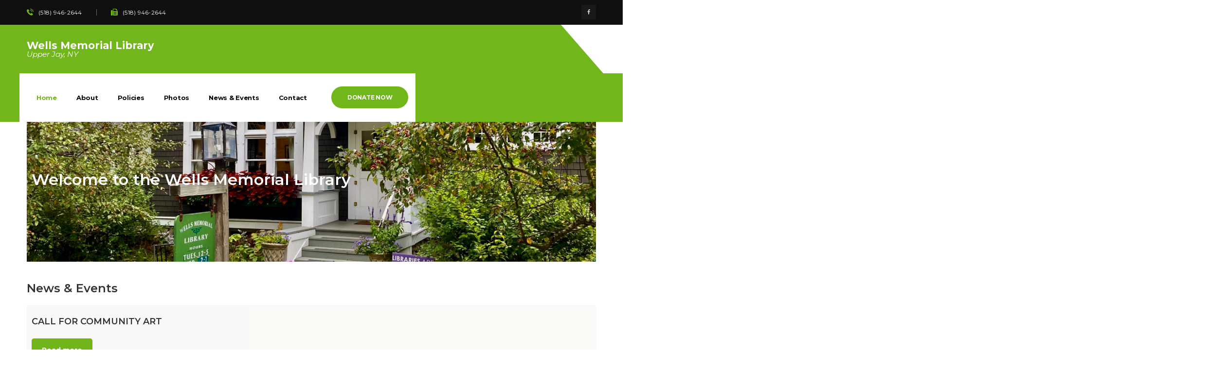

--- FILE ---
content_type: text/html; charset=UTF-8
request_url: https://www.wellsmemoriallibrary.com/
body_size: 16251
content:
<!DOCTYPE html>
<html lang="en-US">
<head>
<meta charset="UTF-8">
<meta name="viewport" content="width=device-width, initial-scale=1, shrink-to-fit=no">
<link rel="profile" href="https://gmpg.org/xfn/11">
<link rel="pingback" href="https://www.wellsmemoriallibrary.com/xmlrpc.php" />
<title>Wells Memorial Library</title>
<meta name='robots' content='max-image-preview:large' />
	<style>img:is([sizes="auto" i], [sizes^="auto," i]) { contain-intrinsic-size: 3000px 1500px }</style>
	<link rel='dns-prefetch' href='//fonts.googleapis.com' />
<link rel="alternate" type="application/rss+xml" title="Wells Memorial Library &raquo; Feed" href="https://www.wellsmemoriallibrary.com/feed/" />
<link rel="alternate" type="text/calendar" title="Wells Memorial Library &raquo; iCal Feed" href="https://www.wellsmemoriallibrary.com/events/?ical=1" />
<script type="text/javascript">
/* <![CDATA[ */
window._wpemojiSettings = {"baseUrl":"https:\/\/s.w.org\/images\/core\/emoji\/16.0.1\/72x72\/","ext":".png","svgUrl":"https:\/\/s.w.org\/images\/core\/emoji\/16.0.1\/svg\/","svgExt":".svg","source":{"concatemoji":"https:\/\/www.wellsmemoriallibrary.com\/wp-includes\/js\/wp-emoji-release.min.js?ver=6.8.3"}};
/*! This file is auto-generated */
!function(s,n){var o,i,e;function c(e){try{var t={supportTests:e,timestamp:(new Date).valueOf()};sessionStorage.setItem(o,JSON.stringify(t))}catch(e){}}function p(e,t,n){e.clearRect(0,0,e.canvas.width,e.canvas.height),e.fillText(t,0,0);var t=new Uint32Array(e.getImageData(0,0,e.canvas.width,e.canvas.height).data),a=(e.clearRect(0,0,e.canvas.width,e.canvas.height),e.fillText(n,0,0),new Uint32Array(e.getImageData(0,0,e.canvas.width,e.canvas.height).data));return t.every(function(e,t){return e===a[t]})}function u(e,t){e.clearRect(0,0,e.canvas.width,e.canvas.height),e.fillText(t,0,0);for(var n=e.getImageData(16,16,1,1),a=0;a<n.data.length;a++)if(0!==n.data[a])return!1;return!0}function f(e,t,n,a){switch(t){case"flag":return n(e,"\ud83c\udff3\ufe0f\u200d\u26a7\ufe0f","\ud83c\udff3\ufe0f\u200b\u26a7\ufe0f")?!1:!n(e,"\ud83c\udde8\ud83c\uddf6","\ud83c\udde8\u200b\ud83c\uddf6")&&!n(e,"\ud83c\udff4\udb40\udc67\udb40\udc62\udb40\udc65\udb40\udc6e\udb40\udc67\udb40\udc7f","\ud83c\udff4\u200b\udb40\udc67\u200b\udb40\udc62\u200b\udb40\udc65\u200b\udb40\udc6e\u200b\udb40\udc67\u200b\udb40\udc7f");case"emoji":return!a(e,"\ud83e\udedf")}return!1}function g(e,t,n,a){var r="undefined"!=typeof WorkerGlobalScope&&self instanceof WorkerGlobalScope?new OffscreenCanvas(300,150):s.createElement("canvas"),o=r.getContext("2d",{willReadFrequently:!0}),i=(o.textBaseline="top",o.font="600 32px Arial",{});return e.forEach(function(e){i[e]=t(o,e,n,a)}),i}function t(e){var t=s.createElement("script");t.src=e,t.defer=!0,s.head.appendChild(t)}"undefined"!=typeof Promise&&(o="wpEmojiSettingsSupports",i=["flag","emoji"],n.supports={everything:!0,everythingExceptFlag:!0},e=new Promise(function(e){s.addEventListener("DOMContentLoaded",e,{once:!0})}),new Promise(function(t){var n=function(){try{var e=JSON.parse(sessionStorage.getItem(o));if("object"==typeof e&&"number"==typeof e.timestamp&&(new Date).valueOf()<e.timestamp+604800&&"object"==typeof e.supportTests)return e.supportTests}catch(e){}return null}();if(!n){if("undefined"!=typeof Worker&&"undefined"!=typeof OffscreenCanvas&&"undefined"!=typeof URL&&URL.createObjectURL&&"undefined"!=typeof Blob)try{var e="postMessage("+g.toString()+"("+[JSON.stringify(i),f.toString(),p.toString(),u.toString()].join(",")+"));",a=new Blob([e],{type:"text/javascript"}),r=new Worker(URL.createObjectURL(a),{name:"wpTestEmojiSupports"});return void(r.onmessage=function(e){c(n=e.data),r.terminate(),t(n)})}catch(e){}c(n=g(i,f,p,u))}t(n)}).then(function(e){for(var t in e)n.supports[t]=e[t],n.supports.everything=n.supports.everything&&n.supports[t],"flag"!==t&&(n.supports.everythingExceptFlag=n.supports.everythingExceptFlag&&n.supports[t]);n.supports.everythingExceptFlag=n.supports.everythingExceptFlag&&!n.supports.flag,n.DOMReady=!1,n.readyCallback=function(){n.DOMReady=!0}}).then(function(){return e}).then(function(){var e;n.supports.everything||(n.readyCallback(),(e=n.source||{}).concatemoji?t(e.concatemoji):e.wpemoji&&e.twemoji&&(t(e.twemoji),t(e.wpemoji)))}))}((window,document),window._wpemojiSettings);
/* ]]> */
</script>
<style id='wp-emoji-styles-inline-css' type='text/css'>

	img.wp-smiley, img.emoji {
		display: inline !important;
		border: none !important;
		box-shadow: none !important;
		height: 1em !important;
		width: 1em !important;
		margin: 0 0.07em !important;
		vertical-align: -0.1em !important;
		background: none !important;
		padding: 0 !important;
	}
</style>
<link rel='stylesheet' id='wp-block-library-css' href='https://www.wellsmemoriallibrary.com/wp-includes/css/dist/block-library/style.min.css?ver=6.8.3'  media='all' />
<style id='classic-theme-styles-inline-css' type='text/css'>
/*! This file is auto-generated */
.wp-block-button__link{color:#fff;background-color:#32373c;border-radius:9999px;box-shadow:none;text-decoration:none;padding:calc(.667em + 2px) calc(1.333em + 2px);font-size:1.125em}.wp-block-file__button{background:#32373c;color:#fff;text-decoration:none}
</style>
<style id='global-styles-inline-css' type='text/css'>
:root{--wp--preset--aspect-ratio--square: 1;--wp--preset--aspect-ratio--4-3: 4/3;--wp--preset--aspect-ratio--3-4: 3/4;--wp--preset--aspect-ratio--3-2: 3/2;--wp--preset--aspect-ratio--2-3: 2/3;--wp--preset--aspect-ratio--16-9: 16/9;--wp--preset--aspect-ratio--9-16: 9/16;--wp--preset--color--black: #000000;--wp--preset--color--cyan-bluish-gray: #abb8c3;--wp--preset--color--white: #ffffff;--wp--preset--color--pale-pink: #f78da7;--wp--preset--color--vivid-red: #cf2e2e;--wp--preset--color--luminous-vivid-orange: #ff6900;--wp--preset--color--luminous-vivid-amber: #fcb900;--wp--preset--color--light-green-cyan: #7bdcb5;--wp--preset--color--vivid-green-cyan: #00d084;--wp--preset--color--pale-cyan-blue: #8ed1fc;--wp--preset--color--vivid-cyan-blue: #0693e3;--wp--preset--color--vivid-purple: #9b51e0;--wp--preset--gradient--vivid-cyan-blue-to-vivid-purple: linear-gradient(135deg,rgba(6,147,227,1) 0%,rgb(155,81,224) 100%);--wp--preset--gradient--light-green-cyan-to-vivid-green-cyan: linear-gradient(135deg,rgb(122,220,180) 0%,rgb(0,208,130) 100%);--wp--preset--gradient--luminous-vivid-amber-to-luminous-vivid-orange: linear-gradient(135deg,rgba(252,185,0,1) 0%,rgba(255,105,0,1) 100%);--wp--preset--gradient--luminous-vivid-orange-to-vivid-red: linear-gradient(135deg,rgba(255,105,0,1) 0%,rgb(207,46,46) 100%);--wp--preset--gradient--very-light-gray-to-cyan-bluish-gray: linear-gradient(135deg,rgb(238,238,238) 0%,rgb(169,184,195) 100%);--wp--preset--gradient--cool-to-warm-spectrum: linear-gradient(135deg,rgb(74,234,220) 0%,rgb(151,120,209) 20%,rgb(207,42,186) 40%,rgb(238,44,130) 60%,rgb(251,105,98) 80%,rgb(254,248,76) 100%);--wp--preset--gradient--blush-light-purple: linear-gradient(135deg,rgb(255,206,236) 0%,rgb(152,150,240) 100%);--wp--preset--gradient--blush-bordeaux: linear-gradient(135deg,rgb(254,205,165) 0%,rgb(254,45,45) 50%,rgb(107,0,62) 100%);--wp--preset--gradient--luminous-dusk: linear-gradient(135deg,rgb(255,203,112) 0%,rgb(199,81,192) 50%,rgb(65,88,208) 100%);--wp--preset--gradient--pale-ocean: linear-gradient(135deg,rgb(255,245,203) 0%,rgb(182,227,212) 50%,rgb(51,167,181) 100%);--wp--preset--gradient--electric-grass: linear-gradient(135deg,rgb(202,248,128) 0%,rgb(113,206,126) 100%);--wp--preset--gradient--midnight: linear-gradient(135deg,rgb(2,3,129) 0%,rgb(40,116,252) 100%);--wp--preset--font-size--small: 13px;--wp--preset--font-size--medium: 20px;--wp--preset--font-size--large: 36px;--wp--preset--font-size--x-large: 42px;--wp--preset--spacing--20: 0.44rem;--wp--preset--spacing--30: 0.67rem;--wp--preset--spacing--40: 1rem;--wp--preset--spacing--50: 1.5rem;--wp--preset--spacing--60: 2.25rem;--wp--preset--spacing--70: 3.38rem;--wp--preset--spacing--80: 5.06rem;--wp--preset--shadow--natural: 6px 6px 9px rgba(0, 0, 0, 0.2);--wp--preset--shadow--deep: 12px 12px 50px rgba(0, 0, 0, 0.4);--wp--preset--shadow--sharp: 6px 6px 0px rgba(0, 0, 0, 0.2);--wp--preset--shadow--outlined: 6px 6px 0px -3px rgba(255, 255, 255, 1), 6px 6px rgba(0, 0, 0, 1);--wp--preset--shadow--crisp: 6px 6px 0px rgba(0, 0, 0, 1);}:where(.is-layout-flex){gap: 0.5em;}:where(.is-layout-grid){gap: 0.5em;}body .is-layout-flex{display: flex;}.is-layout-flex{flex-wrap: wrap;align-items: center;}.is-layout-flex > :is(*, div){margin: 0;}body .is-layout-grid{display: grid;}.is-layout-grid > :is(*, div){margin: 0;}:where(.wp-block-columns.is-layout-flex){gap: 2em;}:where(.wp-block-columns.is-layout-grid){gap: 2em;}:where(.wp-block-post-template.is-layout-flex){gap: 1.25em;}:where(.wp-block-post-template.is-layout-grid){gap: 1.25em;}.has-black-color{color: var(--wp--preset--color--black) !important;}.has-cyan-bluish-gray-color{color: var(--wp--preset--color--cyan-bluish-gray) !important;}.has-white-color{color: var(--wp--preset--color--white) !important;}.has-pale-pink-color{color: var(--wp--preset--color--pale-pink) !important;}.has-vivid-red-color{color: var(--wp--preset--color--vivid-red) !important;}.has-luminous-vivid-orange-color{color: var(--wp--preset--color--luminous-vivid-orange) !important;}.has-luminous-vivid-amber-color{color: var(--wp--preset--color--luminous-vivid-amber) !important;}.has-light-green-cyan-color{color: var(--wp--preset--color--light-green-cyan) !important;}.has-vivid-green-cyan-color{color: var(--wp--preset--color--vivid-green-cyan) !important;}.has-pale-cyan-blue-color{color: var(--wp--preset--color--pale-cyan-blue) !important;}.has-vivid-cyan-blue-color{color: var(--wp--preset--color--vivid-cyan-blue) !important;}.has-vivid-purple-color{color: var(--wp--preset--color--vivid-purple) !important;}.has-black-background-color{background-color: var(--wp--preset--color--black) !important;}.has-cyan-bluish-gray-background-color{background-color: var(--wp--preset--color--cyan-bluish-gray) !important;}.has-white-background-color{background-color: var(--wp--preset--color--white) !important;}.has-pale-pink-background-color{background-color: var(--wp--preset--color--pale-pink) !important;}.has-vivid-red-background-color{background-color: var(--wp--preset--color--vivid-red) !important;}.has-luminous-vivid-orange-background-color{background-color: var(--wp--preset--color--luminous-vivid-orange) !important;}.has-luminous-vivid-amber-background-color{background-color: var(--wp--preset--color--luminous-vivid-amber) !important;}.has-light-green-cyan-background-color{background-color: var(--wp--preset--color--light-green-cyan) !important;}.has-vivid-green-cyan-background-color{background-color: var(--wp--preset--color--vivid-green-cyan) !important;}.has-pale-cyan-blue-background-color{background-color: var(--wp--preset--color--pale-cyan-blue) !important;}.has-vivid-cyan-blue-background-color{background-color: var(--wp--preset--color--vivid-cyan-blue) !important;}.has-vivid-purple-background-color{background-color: var(--wp--preset--color--vivid-purple) !important;}.has-black-border-color{border-color: var(--wp--preset--color--black) !important;}.has-cyan-bluish-gray-border-color{border-color: var(--wp--preset--color--cyan-bluish-gray) !important;}.has-white-border-color{border-color: var(--wp--preset--color--white) !important;}.has-pale-pink-border-color{border-color: var(--wp--preset--color--pale-pink) !important;}.has-vivid-red-border-color{border-color: var(--wp--preset--color--vivid-red) !important;}.has-luminous-vivid-orange-border-color{border-color: var(--wp--preset--color--luminous-vivid-orange) !important;}.has-luminous-vivid-amber-border-color{border-color: var(--wp--preset--color--luminous-vivid-amber) !important;}.has-light-green-cyan-border-color{border-color: var(--wp--preset--color--light-green-cyan) !important;}.has-vivid-green-cyan-border-color{border-color: var(--wp--preset--color--vivid-green-cyan) !important;}.has-pale-cyan-blue-border-color{border-color: var(--wp--preset--color--pale-cyan-blue) !important;}.has-vivid-cyan-blue-border-color{border-color: var(--wp--preset--color--vivid-cyan-blue) !important;}.has-vivid-purple-border-color{border-color: var(--wp--preset--color--vivid-purple) !important;}.has-vivid-cyan-blue-to-vivid-purple-gradient-background{background: var(--wp--preset--gradient--vivid-cyan-blue-to-vivid-purple) !important;}.has-light-green-cyan-to-vivid-green-cyan-gradient-background{background: var(--wp--preset--gradient--light-green-cyan-to-vivid-green-cyan) !important;}.has-luminous-vivid-amber-to-luminous-vivid-orange-gradient-background{background: var(--wp--preset--gradient--luminous-vivid-amber-to-luminous-vivid-orange) !important;}.has-luminous-vivid-orange-to-vivid-red-gradient-background{background: var(--wp--preset--gradient--luminous-vivid-orange-to-vivid-red) !important;}.has-very-light-gray-to-cyan-bluish-gray-gradient-background{background: var(--wp--preset--gradient--very-light-gray-to-cyan-bluish-gray) !important;}.has-cool-to-warm-spectrum-gradient-background{background: var(--wp--preset--gradient--cool-to-warm-spectrum) !important;}.has-blush-light-purple-gradient-background{background: var(--wp--preset--gradient--blush-light-purple) !important;}.has-blush-bordeaux-gradient-background{background: var(--wp--preset--gradient--blush-bordeaux) !important;}.has-luminous-dusk-gradient-background{background: var(--wp--preset--gradient--luminous-dusk) !important;}.has-pale-ocean-gradient-background{background: var(--wp--preset--gradient--pale-ocean) !important;}.has-electric-grass-gradient-background{background: var(--wp--preset--gradient--electric-grass) !important;}.has-midnight-gradient-background{background: var(--wp--preset--gradient--midnight) !important;}.has-small-font-size{font-size: var(--wp--preset--font-size--small) !important;}.has-medium-font-size{font-size: var(--wp--preset--font-size--medium) !important;}.has-large-font-size{font-size: var(--wp--preset--font-size--large) !important;}.has-x-large-font-size{font-size: var(--wp--preset--font-size--x-large) !important;}
:where(.wp-block-post-template.is-layout-flex){gap: 1.25em;}:where(.wp-block-post-template.is-layout-grid){gap: 1.25em;}
:where(.wp-block-columns.is-layout-flex){gap: 2em;}:where(.wp-block-columns.is-layout-grid){gap: 2em;}
:root :where(.wp-block-pullquote){font-size: 1.5em;line-height: 1.6;}
</style>
<link rel='stylesheet' id='contact-form-7-css' href='https://www.wellsmemoriallibrary.com/wp-content/plugins/contact-form-7/includes/css/styles.css?ver=6.1.4'  media='all' />
<link rel='stylesheet' id='givingwalk-fonts-css' href='//fonts.googleapis.com/css?family=Montserrat%3A100%2C100i%2C200%2C200i%2C300%2C300i%2C400%2C400i%2C500%2C500i%2C600%2C600i%2C700%2C700i%2C800%2C800i%2C900%2C900i%7CLato%3A100%2C100i%2C300%2C300i%2C400%2C400i%2C700%2C700i%2C900%2C900i%26subset%3Dlatin%2Clatin-ext&#038;ver=1.0.0'  media='all' />
<link rel='stylesheet' id='magnific-popup-css' href='https://www.wellsmemoriallibrary.com/wp-content/themes/givingwalk/assets/libs/magnific-popup/magnific-popup.css?ver=2.1'  media='all' />
<link rel='stylesheet' id='font-awesome-css' href='https://www.wellsmemoriallibrary.com/wp-content/themes/givingwalk/assets/css/font-awesome.min.css?ver=4.7.0'  media='all' />
<link rel='stylesheet' id='givingwalk-flaticon-css' href='https://www.wellsmemoriallibrary.com/wp-content/themes/givingwalk/assets/css/flaticon.css?ver=1.0.0'  media='all' />
<link rel='stylesheet' id='givingwalk-static-css' href='https://www.wellsmemoriallibrary.com/wp-content/themes/givingwalk/assets/css/static.css?ver=2.1'  media='all' />
<style id='givingwalk-static-inline-css' type='text/css'>
#red-page #red-page-title-wrapper{}#red-page #red-page-title-wrapper{}#red-page #red-page-title-wrapper{}.red-client-logo{}#red-page #red-footer{}
        
</style>
<link rel='stylesheet' id='js_composer_front-css' href='https://www.wellsmemoriallibrary.com/wp-content/plugins/js_composer/assets/css/js_composer.min.css?ver=6.9.0'  media='all' />
<link rel='stylesheet' id='ics-calendar-css' href='https://www.wellsmemoriallibrary.com/wp-content/plugins/ics-calendar/assets/style.min.css?ver=12.0.3'  media='all' />
<script  src="https://www.wellsmemoriallibrary.com/wp-includes/js/jquery/jquery.min.js?ver=3.7.1" id="jquery-core-js"></script>
<script  src="https://www.wellsmemoriallibrary.com/wp-includes/js/jquery/jquery-migrate.min.js?ver=3.4.1" id="jquery-migrate-js"></script>
<script  src="https://www.wellsmemoriallibrary.com/wp-content/themes/givingwalk/assets/js/bootstrap.min.js?ver=5.1.1" id="bootstrap-js"></script>
<script  src="https://www.wellsmemoriallibrary.com/wp-content/themes/givingwalk/assets/js/sharethis.js?ver=2.1" id="sharethis-js"></script>
<link rel="https://api.w.org/" href="https://www.wellsmemoriallibrary.com/wp-json/" /><link rel="alternate" title="JSON" type="application/json" href="https://www.wellsmemoriallibrary.com/wp-json/wp/v2/pages/1543" /><link rel="EditURI" type="application/rsd+xml" title="RSD" href="https://www.wellsmemoriallibrary.com/xmlrpc.php?rsd" />
<link rel="canonical" href="https://www.wellsmemoriallibrary.com/" />
<link rel='shortlink' href='https://www.wellsmemoriallibrary.com/' />
<link rel="alternate" title="oEmbed (JSON)" type="application/json+oembed" href="https://www.wellsmemoriallibrary.com/wp-json/oembed/1.0/embed?url=https%3A%2F%2Fwww.wellsmemoriallibrary.com%2F" />
<link rel="alternate" title="oEmbed (XML)" type="text/xml+oembed" href="https://www.wellsmemoriallibrary.com/wp-json/oembed/1.0/embed?url=https%3A%2F%2Fwww.wellsmemoriallibrary.com%2F&#038;format=xml" />
<meta name="tec-api-version" content="v1"><meta name="tec-api-origin" content="https://www.wellsmemoriallibrary.com"><link rel="alternate" href="https://www.wellsmemoriallibrary.com/wp-json/tribe/events/v1/" /><meta name="generator" content="Powered by WPBakery Page Builder - drag and drop page builder for WordPress."/>
<meta name="generator" content="Powered by Slider Revolution 6.5.25 - responsive, Mobile-Friendly Slider Plugin for WordPress with comfortable drag and drop interface." />
<script>function setREVStartSize(e){
			//window.requestAnimationFrame(function() {
				window.RSIW = window.RSIW===undefined ? window.innerWidth : window.RSIW;
				window.RSIH = window.RSIH===undefined ? window.innerHeight : window.RSIH;
				try {
					var pw = document.getElementById(e.c).parentNode.offsetWidth,
						newh;
					pw = pw===0 || isNaN(pw) || (e.l=="fullwidth" || e.layout=="fullwidth") ? window.RSIW : pw;
					e.tabw = e.tabw===undefined ? 0 : parseInt(e.tabw);
					e.thumbw = e.thumbw===undefined ? 0 : parseInt(e.thumbw);
					e.tabh = e.tabh===undefined ? 0 : parseInt(e.tabh);
					e.thumbh = e.thumbh===undefined ? 0 : parseInt(e.thumbh);
					e.tabhide = e.tabhide===undefined ? 0 : parseInt(e.tabhide);
					e.thumbhide = e.thumbhide===undefined ? 0 : parseInt(e.thumbhide);
					e.mh = e.mh===undefined || e.mh=="" || e.mh==="auto" ? 0 : parseInt(e.mh,0);
					if(e.layout==="fullscreen" || e.l==="fullscreen")
						newh = Math.max(e.mh,window.RSIH);
					else{
						e.gw = Array.isArray(e.gw) ? e.gw : [e.gw];
						for (var i in e.rl) if (e.gw[i]===undefined || e.gw[i]===0) e.gw[i] = e.gw[i-1];
						e.gh = e.el===undefined || e.el==="" || (Array.isArray(e.el) && e.el.length==0)? e.gh : e.el;
						e.gh = Array.isArray(e.gh) ? e.gh : [e.gh];
						for (var i in e.rl) if (e.gh[i]===undefined || e.gh[i]===0) e.gh[i] = e.gh[i-1];
											
						var nl = new Array(e.rl.length),
							ix = 0,
							sl;
						e.tabw = e.tabhide>=pw ? 0 : e.tabw;
						e.thumbw = e.thumbhide>=pw ? 0 : e.thumbw;
						e.tabh = e.tabhide>=pw ? 0 : e.tabh;
						e.thumbh = e.thumbhide>=pw ? 0 : e.thumbh;
						for (var i in e.rl) nl[i] = e.rl[i]<window.RSIW ? 0 : e.rl[i];
						sl = nl[0];
						for (var i in nl) if (sl>nl[i] && nl[i]>0) { sl = nl[i]; ix=i;}
						var m = pw>(e.gw[ix]+e.tabw+e.thumbw) ? 1 : (pw-(e.tabw+e.thumbw)) / (e.gw[ix]);
						newh =  (e.gh[ix] * m) + (e.tabh + e.thumbh);
					}
					var el = document.getElementById(e.c);
					if (el!==null && el) el.style.height = newh+"px";
					el = document.getElementById(e.c+"_wrapper");
					if (el!==null && el) {
						el.style.height = newh+"px";
						el.style.display = "block";
					}
				} catch(e){
					console.log("Failure at Presize of Slider:" + e)
				}
			//});
		  };</script>
		<style type="text/css" id="wp-custom-css">
			.logo-text {
	color: #fff;
	font-size: 1.5em !important;
	font-weight: bold;
	width: 300px;
}
.logo-slogan {
	color: #fff;
	font-size: 1.1em;
}
#content-area {
	color: #000;
}
.detail-author {
	display: none;
}
.textwidget {
	color: #000;
}
.textwidget a{
	color: #71b61b;
}
.contact-info-top {
	color: #fff;
}
.vc_gitem-animated-block{
	display: none;
}
@media only screen and (min-width: 1200px) {
  .red-header.header-ontop div.red-main-navigation > ul > li.current-menu-ancestor > a, .red-header.header-ontop div.red-main-navigation > ul > li > a, .red-header.header-ontop div.red-main-navigation > ul > li > .red-menu-toggle {
    color: #000;
  }
}
.vc_btn3 {
	background-color: #71b61b !important;
	font-weight: bold;
}
.vc_grid-item .vc_gitem_row {
	margin-left: 10px !important;
}
@media only screen and (max-width: 1199px) {
	#givingwalksocialwidget-1 {
		right: 50px !important;
	}
}		</style>
		<style title="dynamic-css" class="options-output">.red-page-title-wrapper{background-repeat:no-repeat;background-size:cover;background-position:left center;background-image:url('https://www.wellsmemoriallibrary.com/wp-content/uploads/2023/05/12249820_930967533644656_7769374116814364401_n.jpg');}.wrap-404{background-repeat:no-repeat;background-size:cover;background-position:center center;background-image:url('https://www.wellsmemoriallibrary.com/wp-content/uploads/2018/07/row-bg4.jpg');}</style><style type="text/css" data-type="vc_shortcodes-custom-css">.vc_custom_1758749869716{margin-top: 150px !important;padding-top: 150px !important;padding-bottom: 150px !important;padding-left: 10px !important;background-image: url(https://www.wellsmemoriallibrary.com/wp-content/uploads/2025/09/IMG_5841-scaled.jpeg?id=1981) !important;background-position: center !important;background-repeat: no-repeat !important;background-size: cover !important;}.vc_custom_1759868769113{background-color: #dd9933 !important;}</style><noscript><style> .wpb_animate_when_almost_visible { opacity: 1; }</style></noscript></head>
<body class="home wp-singular page-template-default page page-id-1543 wp-theme-givingwalk tribe-no-js red-body ltr red-header-layout-2  red-sidebarmenu-on-right wpb-js-composer js-comp-ver-6.9.0 vc_responsive">
			<div id="red-page" class="red-page" style="">
		    <div id="red-header-top" class="red-header-top clearfix">
        <div class="container">
            <div class="row">
            <div class="col-md-6 text-center text-md-left"><aside id="custom_html-1" class="widget_text widget widget_custom_html"><div class="textwidget custom-html-widget"><ul class="contact-info-top">
	<li><i class="flaticon-telephone"></i>(518) 946-2644</li>
	<li><i class="fa fa-fax"></i>(518) 946-2644</li>
</ul></div></aside></div><div class="col-md-6 text-center text-md-right d-none d-md-block d-lg-block d-xl-block"><aside id="givingwalksocialwidget-1" class=" widget widget_givingwalksocialwidget"><div class="red-social      clearfix"><a target="_blank" href="https://www.facebook.com/people/Wells-Memorial-Library-Association/61553153071919/"><i class="fa fa-facebook"></i></a></div></aside></div>            </div>
        </div>
    </div>
<div id="red-header" class="red-header header-ontop-sticky header-ontop red-header-2 sticky-on sticky-mobile-on ">
    <div class="red-header-outer">
        <div class="red-header-inner container  clearfix">
        	<div class="row align-items-center justify-content-between">
                <div id="red-header-logo" class="red-header-logo col-auto logo-type-text"><a href="https://www.wellsmemoriallibrary.com/" title="Wells Memorial Library - Upper Jay, NY" class="header-2"><div class="logo-text">Wells Memorial Library</div><div class="logo-slogan">Upper Jay, NY</div></a></div>                <span class="cross-bg col-auto"></span>
                <div class="header-menu-right col-auto">
                    <div class="row align-items-center justify-content-between">
                        <nav id="red-navigation" class="red-navigation col-auto"><div class="container_class red-main-navigation clearfix"><ul id="menu-main-menu" class="main-nav dir-left menu-all-pages"><li id="menu-item-1649" class="menu-item menu-item-type-post_type menu-item-object-page menu-item-home current-menu-item page_item page-item-1543 current_page_item menu-item-1649"><a href="https://www.wellsmemoriallibrary.com/" aria-current="page"><span class="menu-title">Home</span></a></li>
<li id="menu-item-1651" class="menu-item menu-item-type-post_type menu-item-object-page menu-item-1651"><a href="https://www.wellsmemoriallibrary.com/our-story/"><span class="menu-title">About</span></a></li>
<li id="menu-item-1851" class="menu-item menu-item-type-post_type menu-item-object-page menu-item-1851"><a href="https://www.wellsmemoriallibrary.com/policies/"><span class="menu-title">Policies</span></a></li>
<li id="menu-item-1775" class="menu-item menu-item-type-post_type menu-item-object-page menu-item-1775"><a href="https://www.wellsmemoriallibrary.com/photos/"><span class="menu-title">Photos</span></a></li>
<li id="menu-item-1706" class="menu-item menu-item-type-post_type menu-item-object-page menu-item-1706"><a href="https://www.wellsmemoriallibrary.com/news/"><span class="menu-title">News &#038; Events</span></a></li>
<li id="menu-item-1652" class="menu-item menu-item-type-post_type menu-item-object-page menu-item-1652"><a href="https://www.wellsmemoriallibrary.com/contact/"><span class="menu-title">Contact</span></a></li>
</ul></div></nav><div class="red-nav-extra has-extra col-auto"><div class="red-header-popup clearfix"><div class="red-nav-extra-icon clearfix">        <span class="header-icon red-header-height donate-btn-wrap d-none d-sm-block d-md-block d-xl-block d-lg-block">
                <a class="btn btn-medium ef4-payments-trigger"
       data-options="479a427f"
       data-target="7fc146ca"
       href="#" target="_self" >Donate Now</a>
            </span>
    <a id="red-menu-mobile" class="header-icon red-header-height mobile-toogle-menu d-xl-none" data-display=".mobile-nav" data-no-display=".red-search, .red-cart, .red-tools" ><span class="fa fa-bars" title="Open Menu"></span></a></div></div></div>                    </div>
                </div>
            </div>
        </div>
    </div>
</div>



		<main id="red-main" class="red-main container ">
			<div class="row"><div id="content-area" class="content-area  col-12">
    <article class="post-1543 page type-page status-publish hentry">

		<div class="entry-content clearfix">
		<div class="vc_row wpb_row vc_row-fluid"><div class="wpb_column vc_column_container vc_col-sm-12"><div class="vc_column-inner"><div class="wpb_wrapper"><h1 style="color: #ffffff;text-align: inherit" class="vc_custom_heading vc_custom_1758749869716" >Welcome to the Wells Memorial Library</h1></div></div></div></div><div class="vc_row wpb_row vc_row-fluid"><div data-vc-parallax="1.5" class="wpb_column vc_column_container vc_col-sm-12 vc_col-has-fill vc_general vc_parallax vc_parallax-content-moving"><div class="vc_column-inner"><div class="wpb_wrapper"><h2 style="text-align: inherit" class="vc_custom_heading" >News &amp; Events</h2>
<div class="vc_grid-container-wrapper vc_clearfix vc_grid-animation-fadeIn">
	<div class="vc_grid-container vc_clearfix wpb_content_element vc_basic_grid vc_custom_1759868769113 zk-iw-12 zk-loading-delay-3000" data-initial-loading-animation="fadeIn" data-vc-grid-settings="{&quot;page_id&quot;:1543,&quot;style&quot;:&quot;all&quot;,&quot;action&quot;:&quot;vc_get_vc_grid_data&quot;,&quot;shortcode_id&quot;:&quot;1762377185758-a423ca58037df43169b4701e4f82f9e1-2&quot;,&quot;tag&quot;:&quot;vc_basic_grid&quot;}" data-vc-request="https://www.wellsmemoriallibrary.com/wp-admin/admin-ajax.php" data-vc-post-id="1543" data-vc-public-nonce="f36f4f8a1e">
		<style data-type="vc_shortcodes-custom-css">.vc_custom_1419240516480{background-color: #f9f9f9 !important;}</style><div class="vc_grid vc_row vc_grid-gutter-30px vc_pageable-wrapper vc_hook_hover" data-vc-pageable-content="true"><div class="vc_pageable-slide-wrapper vc_clearfix" data-vc-grid-content="true"><div class="vc_grid-item vc_clearfix vc_col-sm-12 vc_grid-item-zone-c-bottom"><div class="vc_grid-item-mini vc_clearfix "><div class="vc_gitem-animated-block" ><div class="vc_gitem-zone vc_gitem-zone-a vc-gitem-zone-height-mode-auto vc-gitem-zone-height-mode-auto-1-1 vc_gitem-is-link" style="background-image: url('https://www.wellsmemoriallibrary.com/wp-content/plugins/js_composer/assets/vc/vc_gitem_image.png') !important;"><a href="https://www.wellsmemoriallibrary.com/call-for-community-art/" title="CALL FOR COMMUNITY ART" class="vc_gitem-link vc-zone-link" ></a><img decoding="async" src="https://www.wellsmemoriallibrary.com/wp-content/plugins/js_composer/assets/vc/vc_gitem_image.png" class="vc_gitem-zone-img" alt=""><div class="vc_gitem-zone-mini"></div></div></div><div class="vc_gitem-zone vc_gitem-zone-c vc_custom_1419240516480"><div class="vc_gitem-zone-mini"><div class="vc_gitem_row vc_row vc_gitem-row-position-top"><div class="vc_col-sm-12 vc_gitem-col vc_gitem-col-align-"><div class="vc_custom_heading vc_gitem-post-data vc_gitem-post-data-source-post_title" ><h4 style="text-align: left" >CALL FOR COMMUNITY ART</h4></div><div class="vc_custom_heading vc_gitem-post-data vc_gitem-post-data-source-post_excerpt" ><p style="text-align: left" ></p></div><div class="vc_btn3-container vc_btn3-left"><a class="vc_general vc_btn3 vc_btn3-size-md vc_btn3-shape-rounded vc_btn3-style-flat vc_btn3-color-juicy-pink" a href="https://www.wellsmemoriallibrary.com/call-for-community-art/" class="vc_gitem-link vc_general vc_btn3 vc_general vc_btn3 vc_btn3-size-md vc_btn3-shape-rounded vc_btn3-style-flat vc_btn3-color-juicy-pink" title="Read more">Read more</a></div></div></div></div></div></div><div class="vc_clearfix"></div></div><div class="vc_grid-item vc_clearfix vc_col-sm-12 vc_grid-item-zone-c-bottom"><div class="vc_grid-item-mini vc_clearfix "><div class="vc_gitem-animated-block" ><div class="vc_gitem-zone vc_gitem-zone-a vc-gitem-zone-height-mode-auto vc-gitem-zone-height-mode-auto-1-1 vc_gitem-is-link" style="background-image: url('https://www.wellsmemoriallibrary.com/wp-content/plugins/js_composer/assets/vc/vc_gitem_image.png') !important;"><a href="https://www.wellsmemoriallibrary.com/santa-the-sled-dogs-12-30-3pm/" title="Santa &#038; the Sled Dogs &#8211; 12/30 3pm" class="vc_gitem-link vc-zone-link" ></a><img decoding="async" src="https://www.wellsmemoriallibrary.com/wp-content/plugins/js_composer/assets/vc/vc_gitem_image.png" class="vc_gitem-zone-img" alt=""><div class="vc_gitem-zone-mini"></div></div></div><div class="vc_gitem-zone vc_gitem-zone-c vc_custom_1419240516480"><div class="vc_gitem-zone-mini"><div class="vc_gitem_row vc_row vc_gitem-row-position-top"><div class="vc_col-sm-12 vc_gitem-col vc_gitem-col-align-"><div class="vc_custom_heading vc_gitem-post-data vc_gitem-post-data-source-post_title" ><h4 style="text-align: left" >Santa &#038; the Sled Dogs &#8211; 12/30 3pm</h4></div><div class="vc_custom_heading vc_gitem-post-data vc_gitem-post-data-source-post_excerpt" ><p style="text-align: left" ></p></div><div class="vc_btn3-container vc_btn3-left"><a class="vc_general vc_btn3 vc_btn3-size-md vc_btn3-shape-rounded vc_btn3-style-flat vc_btn3-color-juicy-pink" a href="https://www.wellsmemoriallibrary.com/santa-the-sled-dogs-12-30-3pm/" class="vc_gitem-link vc_general vc_btn3 vc_general vc_btn3 vc_btn3-size-md vc_btn3-shape-rounded vc_btn3-style-flat vc_btn3-color-juicy-pink" title="Read more">Read more</a></div></div></div></div></div></div><div class="vc_clearfix"></div></div><div class="vc_grid-item vc_clearfix vc_col-sm-12 vc_grid-item-zone-c-bottom"><div class="vc_grid-item-mini vc_clearfix "><div class="vc_gitem-animated-block" ><div class="vc_gitem-zone vc_gitem-zone-a vc-gitem-zone-height-mode-auto vc-gitem-zone-height-mode-auto-1-1 vc_gitem-is-link" style="background-image: url('https://www.wellsmemoriallibrary.com/wp-content/plugins/js_composer/assets/vc/vc_gitem_image.png') !important;"><a href="https://www.wellsmemoriallibrary.com/holiday-sale-continues-until-tuesday-december-23rd/" title="HOLIDAY SALE CONTINUES UNTIL TUESDAY DECEMBER 23RD!" class="vc_gitem-link vc-zone-link" ></a><img decoding="async" src="https://www.wellsmemoriallibrary.com/wp-content/plugins/js_composer/assets/vc/vc_gitem_image.png" class="vc_gitem-zone-img" alt=""><div class="vc_gitem-zone-mini"></div></div></div><div class="vc_gitem-zone vc_gitem-zone-c vc_custom_1419240516480"><div class="vc_gitem-zone-mini"><div class="vc_gitem_row vc_row vc_gitem-row-position-top"><div class="vc_col-sm-12 vc_gitem-col vc_gitem-col-align-"><div class="vc_custom_heading vc_gitem-post-data vc_gitem-post-data-source-post_title" ><h4 style="text-align: left" >HOLIDAY SALE CONTINUES UNTIL TUESDAY DECEMBER 23RD!</h4></div><div class="vc_custom_heading vc_gitem-post-data vc_gitem-post-data-source-post_excerpt" ><p style="text-align: left" ></p></div><div class="vc_btn3-container vc_btn3-left"><a class="vc_general vc_btn3 vc_btn3-size-md vc_btn3-shape-rounded vc_btn3-style-flat vc_btn3-color-juicy-pink" a href="https://www.wellsmemoriallibrary.com/holiday-sale-continues-until-tuesday-december-23rd/" class="vc_gitem-link vc_general vc_btn3 vc_general vc_btn3 vc_btn3-size-md vc_btn3-shape-rounded vc_btn3-style-flat vc_btn3-color-juicy-pink" title="Read more">Read more</a></div></div></div></div></div></div><div class="vc_clearfix"></div></div><div class="vc_grid-item vc_clearfix vc_col-sm-12 vc_grid-item-zone-c-bottom"><div class="vc_grid-item-mini vc_clearfix "><div class="vc_gitem-animated-block" ><div class="vc_gitem-zone vc_gitem-zone-a vc-gitem-zone-height-mode-auto vc-gitem-zone-height-mode-auto-1-1 vc_gitem-is-link" style="background-image: url('https://www.wellsmemoriallibrary.com/wp-content/plugins/js_composer/assets/vc/vc_gitem_image.png') !important;"><a href="https://www.wellsmemoriallibrary.com/holiday-raffle-drawing-thursday-december-18th/" title="Holiday Raffle drawing Thursday December 18th!" class="vc_gitem-link vc-zone-link" ></a><img decoding="async" src="https://www.wellsmemoriallibrary.com/wp-content/plugins/js_composer/assets/vc/vc_gitem_image.png" class="vc_gitem-zone-img" alt=""><div class="vc_gitem-zone-mini"></div></div></div><div class="vc_gitem-zone vc_gitem-zone-c vc_custom_1419240516480"><div class="vc_gitem-zone-mini"><div class="vc_gitem_row vc_row vc_gitem-row-position-top"><div class="vc_col-sm-12 vc_gitem-col vc_gitem-col-align-"><div class="vc_custom_heading vc_gitem-post-data vc_gitem-post-data-source-post_title" ><h4 style="text-align: left" >Holiday Raffle drawing Thursday December 18th!</h4></div><div class="vc_custom_heading vc_gitem-post-data vc_gitem-post-data-source-post_excerpt" ><p style="text-align: left" ></p></div><div class="vc_btn3-container vc_btn3-left"><a class="vc_general vc_btn3 vc_btn3-size-md vc_btn3-shape-rounded vc_btn3-style-flat vc_btn3-color-juicy-pink" a href="https://www.wellsmemoriallibrary.com/holiday-raffle-drawing-thursday-december-18th/" class="vc_gitem-link vc_general vc_btn3 vc_general vc_btn3 vc_btn3-size-md vc_btn3-shape-rounded vc_btn3-style-flat vc_btn3-color-juicy-pink" title="Read more">Read more</a></div></div></div></div></div></div><div class="vc_clearfix"></div></div><div class="vc_grid-item vc_clearfix vc_col-sm-12 vc_grid-item-zone-c-bottom"><div class="vc_grid-item-mini vc_clearfix "><div class="vc_gitem-animated-block" ><div class="vc_gitem-zone vc_gitem-zone-a vc-gitem-zone-height-mode-auto vc-gitem-zone-height-mode-auto-1-1 vc_gitem-is-link" style="background-image: url('https://www.wellsmemoriallibrary.com/wp-content/plugins/js_composer/assets/vc/vc_gitem_image.png') !important;"><a href="https://www.wellsmemoriallibrary.com/4-h-holiday-craft-day-saturday-december-13th-1pm/" title="4-H Holiday Craft Day Saturday December 13th 1pm" class="vc_gitem-link vc-zone-link" ></a><img decoding="async" src="https://www.wellsmemoriallibrary.com/wp-content/plugins/js_composer/assets/vc/vc_gitem_image.png" class="vc_gitem-zone-img" alt=""><div class="vc_gitem-zone-mini"></div></div></div><div class="vc_gitem-zone vc_gitem-zone-c vc_custom_1419240516480"><div class="vc_gitem-zone-mini"><div class="vc_gitem_row vc_row vc_gitem-row-position-top"><div class="vc_col-sm-12 vc_gitem-col vc_gitem-col-align-"><div class="vc_custom_heading vc_gitem-post-data vc_gitem-post-data-source-post_title" ><h4 style="text-align: left" >4-H Holiday Craft Day Saturday December 13th 1pm</h4></div><div class="vc_custom_heading vc_gitem-post-data vc_gitem-post-data-source-post_excerpt" ><p style="text-align: left" ></p></div><div class="vc_btn3-container vc_btn3-left"><a class="vc_general vc_btn3 vc_btn3-size-md vc_btn3-shape-rounded vc_btn3-style-flat vc_btn3-color-juicy-pink" a href="https://www.wellsmemoriallibrary.com/4-h-holiday-craft-day-saturday-december-13th-1pm/" class="vc_gitem-link vc_general vc_btn3 vc_general vc_btn3 vc_btn3-size-md vc_btn3-shape-rounded vc_btn3-style-flat vc_btn3-color-juicy-pink" title="Read more">Read more</a></div></div></div></div></div></div><div class="vc_clearfix"></div></div><div class="vc_grid-item vc_clearfix vc_col-sm-12 vc_grid-item-zone-c-bottom"><div class="vc_grid-item-mini vc_clearfix "><div class="vc_gitem-animated-block" ><div class="vc_gitem-zone vc_gitem-zone-a vc-gitem-zone-height-mode-auto vc-gitem-zone-height-mode-auto-1-1 vc_gitem-is-link" style="background-image: url('https://www.wellsmemoriallibrary.com/wp-content/plugins/js_composer/assets/vc/vc_gitem_image.png') !important;"><a href="https://www.wellsmemoriallibrary.com/castle-cake-contest-11-15-during-arto-monaco-day-entry-deadline-11-08/" title="CASTLE CAKE CONTEST! &#8211; 11/15 during Arto Monaco Day &#8211; entry deadline 11/08" class="vc_gitem-link vc-zone-link" ></a><img decoding="async" src="https://www.wellsmemoriallibrary.com/wp-content/plugins/js_composer/assets/vc/vc_gitem_image.png" class="vc_gitem-zone-img" alt=""><div class="vc_gitem-zone-mini"></div></div></div><div class="vc_gitem-zone vc_gitem-zone-c vc_custom_1419240516480"><div class="vc_gitem-zone-mini"><div class="vc_gitem_row vc_row vc_gitem-row-position-top"><div class="vc_col-sm-12 vc_gitem-col vc_gitem-col-align-"><div class="vc_custom_heading vc_gitem-post-data vc_gitem-post-data-source-post_title" ><h4 style="text-align: left" >CASTLE CAKE CONTEST! &#8211; 11/15 during Arto Monaco Day &#8211; entry deadline 11/08</h4></div><div class="vc_custom_heading vc_gitem-post-data vc_gitem-post-data-source-post_excerpt" ><p style="text-align: left" ></p></div><div class="vc_btn3-container vc_btn3-left"><a class="vc_general vc_btn3 vc_btn3-size-md vc_btn3-shape-rounded vc_btn3-style-flat vc_btn3-color-juicy-pink" a href="https://www.wellsmemoriallibrary.com/castle-cake-contest-11-15-during-arto-monaco-day-entry-deadline-11-08/" class="vc_gitem-link vc_general vc_btn3 vc_general vc_btn3 vc_btn3-size-md vc_btn3-shape-rounded vc_btn3-style-flat vc_btn3-color-juicy-pink" title="Read more">Read more</a></div></div></div></div></div></div><div class="vc_clearfix"></div></div></div></div>
	</div>
</div></div></div></div></div><div class="vc_row wpb_row vc_row-fluid"><div class="wpb_column vc_column_container vc_col-sm-12"><div class="vc_column-inner"><div class="wpb_wrapper"><div class="wpb_gallery wpb_content_element vc_clearfix " ><div class="wpb_wrapper"><h2 class="wpb_heading wpb_gallery_heading">Photos</h2><div class="wpb_gallery_slides wpb_image_grid" data-interval="3"><ul class="wpb_image_grid_ul"><li class="isotope-item"><a class="" href="https://www.wellsmemoriallibrary.com/wp-content/uploads/2023/05/Fox-in-the-library-2017-1170x525.jpg" data-lightbox="lightbox[rel-1543-467507967]"><img fetchpriority="high" decoding="async" width="370" height="370" src="https://www.wellsmemoriallibrary.com/wp-content/uploads/2023/05/Fox-in-the-library-2017-370x370.jpg" class="attachment-thumbnail" alt="" title="Fox in the library 2017" /></a></li><li class="isotope-item"><a class="" href="https://www.wellsmemoriallibrary.com/wp-content/uploads/2023/05/Julie-Jingles-2012-1170x525.jpg" data-lightbox="lightbox[rel-1543-467507967]"><img decoding="async" width="370" height="370" src="https://www.wellsmemoriallibrary.com/wp-content/uploads/2023/05/Julie-Jingles-2012-370x370.jpg" class="attachment-thumbnail" alt="" title="Julie Jingles 2012" /></a></li><li class="isotope-item"><a class="" href="https://www.wellsmemoriallibrary.com/wp-content/uploads/2023/05/Making-Music-2021-1170x525.jpg" data-lightbox="lightbox[rel-1543-467507967]"><img decoding="async" width="370" height="370" src="https://www.wellsmemoriallibrary.com/wp-content/uploads/2023/05/Making-Music-2021-370x370.jpg" class="attachment-thumbnail" alt="" title="Making Music 2021" /></a></li><li class="isotope-item"><a class="" href="https://www.wellsmemoriallibrary.com/wp-content/uploads/2023/05/Puppet-Power-2018-1170x525.jpg" data-lightbox="lightbox[rel-1543-467507967]"><img loading="lazy" decoding="async" width="370" height="370" src="https://www.wellsmemoriallibrary.com/wp-content/uploads/2023/05/Puppet-Power-2018-370x370.jpg" class="attachment-thumbnail" alt="" title="Puppet Power 2018" /></a></li><li class="isotope-item"><a class="" href="https://www.wellsmemoriallibrary.com/wp-content/uploads/2023/05/Critters-2017-1170x525.jpg" data-lightbox="lightbox[rel-1543-467507967]"><img loading="lazy" decoding="async" width="370" height="370" src="https://www.wellsmemoriallibrary.com/wp-content/uploads/2023/05/Critters-2017-370x370.jpg" class="attachment-thumbnail" alt="" title="Critters 2017" /></a></li><li class="isotope-item"><a class="" href="https://www.wellsmemoriallibrary.com/wp-content/uploads/2023/05/Community-String-Ensemble-2020-1170x525.jpg" data-lightbox="lightbox[rel-1543-467507967]"><img loading="lazy" decoding="async" width="370" height="370" src="https://www.wellsmemoriallibrary.com/wp-content/uploads/2023/05/Community-String-Ensemble-2020-370x370.jpg" class="attachment-thumbnail" alt="" title="Community String Ensemble 2020" /></a></li><li class="isotope-item"><a class="" href="https://www.wellsmemoriallibrary.com/wp-content/uploads/2023/05/Build-A-Better-World-2017-720x525.png" data-lightbox="lightbox[rel-1543-467507967]"><img loading="lazy" decoding="async" width="370" height="370" src="https://www.wellsmemoriallibrary.com/wp-content/uploads/2023/05/Build-A-Better-World-2017-370x370.png" class="attachment-thumbnail" alt="" title="Build A Better World 2017" /></a></li><li class="isotope-item"><a class="" href="https://www.wellsmemoriallibrary.com/wp-content/uploads/2023/05/African-dance-2018-1170x525.jpg" data-lightbox="lightbox[rel-1543-467507967]"><img loading="lazy" decoding="async" width="370" height="370" src="https://www.wellsmemoriallibrary.com/wp-content/uploads/2023/05/African-dance-2018-370x370.jpg" class="attachment-thumbnail" alt="" title="African dance 2018" /></a></li><li class="isotope-item"><a class="" href="https://www.wellsmemoriallibrary.com/wp-content/uploads/2023/05/JayNY_WellsMemorialLibrary.jpg" data-lightbox="lightbox[rel-1543-467507967]"><img loading="lazy" decoding="async" width="370" height="370" src="https://www.wellsmemoriallibrary.com/wp-content/uploads/2023/05/JayNY_WellsMemorialLibrary-370x370.jpg" class="attachment-thumbnail" alt="" title="JayNY_WellsMemorialLibrary" /></a></li><li class="isotope-item"><a class="" href="https://www.wellsmemoriallibrary.com/wp-content/uploads/2023/05/images.jpeg" data-lightbox="lightbox[rel-1543-467507967]"><img loading="lazy" decoding="async" width="259" height="194" src="https://www.wellsmemoriallibrary.com/wp-content/uploads/2023/05/images.jpeg" class="attachment-thumbnail" alt="" title="images" /></a></li><li class="isotope-item"><a class="" href="https://www.wellsmemoriallibrary.com/wp-content/uploads/2023/05/c2257912f23b59f0b7d108bd52fcd8705902472f-720x525.jpeg" data-lightbox="lightbox[rel-1543-467507967]"><img loading="lazy" decoding="async" width="370" height="370" src="https://www.wellsmemoriallibrary.com/wp-content/uploads/2023/05/c2257912f23b59f0b7d108bd52fcd8705902472f-370x370.jpeg" class="attachment-thumbnail" alt="" title="c2257912f23b59f0b7d108bd52fcd8705902472f" /></a></li><li class="isotope-item"><a class="" href="https://www.wellsmemoriallibrary.com/wp-content/uploads/2023/05/307572463_431418552414433_8014987410053583263_n.jpg" data-lightbox="lightbox[rel-1543-467507967]"><img loading="lazy" decoding="async" width="370" height="291" src="https://www.wellsmemoriallibrary.com/wp-content/uploads/2023/05/307572463_431418552414433_8014987410053583263_n-370x291.jpg" class="attachment-thumbnail" alt="" title="307572463_431418552414433_8014987410053583263_n" /></a></li><li class="isotope-item"><a class="" href="https://www.wellsmemoriallibrary.com/wp-content/uploads/2023/05/205008667_10158345648642338_6983691972693510039_n-720x525.jpg" data-lightbox="lightbox[rel-1543-467507967]"><img loading="lazy" decoding="async" width="370" height="370" src="https://www.wellsmemoriallibrary.com/wp-content/uploads/2023/05/205008667_10158345648642338_6983691972693510039_n-370x370.jpg" class="attachment-thumbnail" alt="" title="205008667_10158345648642338_6983691972693510039_n" /></a></li><li class="isotope-item"><a class="" href="https://www.wellsmemoriallibrary.com/wp-content/uploads/2023/05/128664890_4893514660723237_8139140521508264180_n-1170x525.jpg" data-lightbox="lightbox[rel-1543-467507967]"><img loading="lazy" decoding="async" width="370" height="370" src="https://www.wellsmemoriallibrary.com/wp-content/uploads/2023/05/128664890_4893514660723237_8139140521508264180_n-370x370.jpg" class="attachment-thumbnail" alt="" title="128664890_4893514660723237_8139140521508264180_n" /></a></li><li class="isotope-item"><a class="" href="https://www.wellsmemoriallibrary.com/wp-content/uploads/2023/05/128664890_4893514660723237_8139140521508264180_n-1-1170x525.jpg" data-lightbox="lightbox[rel-1543-467507967]"><img loading="lazy" decoding="async" width="370" height="370" src="https://www.wellsmemoriallibrary.com/wp-content/uploads/2023/05/128664890_4893514660723237_8139140521508264180_n-1-370x370.jpg" class="attachment-thumbnail" alt="" title="128664890_4893514660723237_8139140521508264180_n (1)" /></a></li><li class="isotope-item"><a class="" href="https://www.wellsmemoriallibrary.com/wp-content/uploads/2023/05/120439218_4610366225704750_2333735218691723371_n-1170x525.jpg" data-lightbox="lightbox[rel-1543-467507967]"><img loading="lazy" decoding="async" width="370" height="370" src="https://www.wellsmemoriallibrary.com/wp-content/uploads/2023/05/120439218_4610366225704750_2333735218691723371_n-370x370.jpg" class="attachment-thumbnail" alt="" title="120439218_4610366225704750_2333735218691723371_n" /></a></li><li class="isotope-item"><a class="" href="https://www.wellsmemoriallibrary.com/wp-content/uploads/2023/05/95786998_3931027873638592_625663639948361728_n-1080x525.jpg" data-lightbox="lightbox[rel-1543-467507967]"><img loading="lazy" decoding="async" width="370" height="370" src="https://www.wellsmemoriallibrary.com/wp-content/uploads/2023/05/95786998_3931027873638592_625663639948361728_n-370x370.jpg" class="attachment-thumbnail" alt="" title="95786998_3931027873638592_625663639948361728_n" /></a></li><li class="isotope-item"><a class="" href="https://www.wellsmemoriallibrary.com/wp-content/uploads/2023/05/80697736_3499179853490065_8801129515607654400_n-1170x525.jpg" data-lightbox="lightbox[rel-1543-467507967]"><img loading="lazy" decoding="async" width="370" height="370" src="https://www.wellsmemoriallibrary.com/wp-content/uploads/2023/05/80697736_3499179853490065_8801129515607654400_n-370x370.jpg" class="attachment-thumbnail" alt="" title="80697736_3499179853490065_8801129515607654400_n" /></a></li><li class="isotope-item"><a class="" href="https://www.wellsmemoriallibrary.com/wp-content/uploads/2023/05/66976887_3014236298651092_4642571128252923904_n-1170x525.jpg" data-lightbox="lightbox[rel-1543-467507967]"><img loading="lazy" decoding="async" width="370" height="370" src="https://www.wellsmemoriallibrary.com/wp-content/uploads/2023/05/66976887_3014236298651092_4642571128252923904_n-370x370.jpg" class="attachment-thumbnail" alt="" title="66976887_3014236298651092_4642571128252923904_n" /></a></li><li class="isotope-item"><a class="" href="https://www.wellsmemoriallibrary.com/wp-content/uploads/2023/05/65222291_2951274138280642_6378572114449924096_n-1170x525.jpg" data-lightbox="lightbox[rel-1543-467507967]"><img loading="lazy" decoding="async" width="370" height="370" src="https://www.wellsmemoriallibrary.com/wp-content/uploads/2023/05/65222291_2951274138280642_6378572114449924096_n-370x370.jpg" class="attachment-thumbnail" alt="" title="65222291_2951274138280642_6378572114449924096_n" /></a></li><li class="isotope-item"><a class="" href="https://www.wellsmemoriallibrary.com/wp-content/uploads/2023/05/46733040_2443387902402604_69618980326735872_n-1170x525.jpg" data-lightbox="lightbox[rel-1543-467507967]"><img loading="lazy" decoding="async" width="370" height="370" src="https://www.wellsmemoriallibrary.com/wp-content/uploads/2023/05/46733040_2443387902402604_69618980326735872_n-370x370.jpg" class="attachment-thumbnail" alt="" title="46733040_2443387902402604_69618980326735872_n" /></a></li><li class="isotope-item"><a class="" href="https://www.wellsmemoriallibrary.com/wp-content/uploads/2023/05/33171932_2057515914323140_1149957431711760384_n-960x525.jpg" data-lightbox="lightbox[rel-1543-467507967]"><img loading="lazy" decoding="async" width="370" height="370" src="https://www.wellsmemoriallibrary.com/wp-content/uploads/2023/05/33171932_2057515914323140_1149957431711760384_n-370x370.jpg" class="attachment-thumbnail" alt="" title="33171932_2057515914323140_1149957431711760384_n" /></a></li><li class="isotope-item"><a class="" href="https://www.wellsmemoriallibrary.com/wp-content/uploads/2023/05/25158432_1805536552854412_315654609970460931_n-960x525.jpg" data-lightbox="lightbox[rel-1543-467507967]"><img loading="lazy" decoding="async" width="370" height="370" src="https://www.wellsmemoriallibrary.com/wp-content/uploads/2023/05/25158432_1805536552854412_315654609970460931_n-370x370.jpg" class="attachment-thumbnail" alt="" title="25158432_1805536552854412_315654609970460931_n" /></a></li><li class="isotope-item"><a class="" href="https://www.wellsmemoriallibrary.com/wp-content/uploads/2023/05/18837029_1521493884592015_7121346805280359810_o-1170x525.jpg" data-lightbox="lightbox[rel-1543-467507967]"><img loading="lazy" decoding="async" width="370" height="370" src="https://www.wellsmemoriallibrary.com/wp-content/uploads/2023/05/18837029_1521493884592015_7121346805280359810_o-370x370.jpg" class="attachment-thumbnail" alt="" title="18837029_1521493884592015_7121346805280359810_o" /></a></li><li class="isotope-item"><a class="" href="https://www.wellsmemoriallibrary.com/wp-content/uploads/2023/05/14925544_1200985806642826_2951703905033257579_n-960x525.jpg" data-lightbox="lightbox[rel-1543-467507967]"><img loading="lazy" decoding="async" width="370" height="370" src="https://www.wellsmemoriallibrary.com/wp-content/uploads/2023/05/14925544_1200985806642826_2951703905033257579_n-370x370.jpg" class="attachment-thumbnail" alt="" title="14925544_1200985806642826_2951703905033257579_n" /></a></li><li class="isotope-item"><a class="" href="https://www.wellsmemoriallibrary.com/wp-content/uploads/2023/05/13680919_1094508537290554_8427058850570162581_n-1-960x525.jpg" data-lightbox="lightbox[rel-1543-467507967]"><img loading="lazy" decoding="async" width="370" height="370" src="https://www.wellsmemoriallibrary.com/wp-content/uploads/2023/05/13680919_1094508537290554_8427058850570162581_n-1-370x370.jpg" class="attachment-thumbnail" alt="" title="13680919_1094508537290554_8427058850570162581_n" /></a></li><li class="isotope-item"><a class="" href="https://www.wellsmemoriallibrary.com/wp-content/uploads/2023/05/13645203_1094508273957247_673379146718905855_n-960x525.jpg" data-lightbox="lightbox[rel-1543-467507967]"><img loading="lazy" decoding="async" width="370" height="370" src="https://www.wellsmemoriallibrary.com/wp-content/uploads/2023/05/13645203_1094508273957247_673379146718905855_n-370x370.jpg" class="attachment-thumbnail" alt="" title="13645203_1094508273957247_673379146718905855_n" /></a></li><li class="isotope-item"><a class="" href="https://www.wellsmemoriallibrary.com/wp-content/uploads/2023/05/13344696_1061173193957422_8608725553083364674_n-720x525.jpg" data-lightbox="lightbox[rel-1543-467507967]"><img loading="lazy" decoding="async" width="370" height="370" src="https://www.wellsmemoriallibrary.com/wp-content/uploads/2023/05/13344696_1061173193957422_8608725553083364674_n-370x370.jpg" class="attachment-thumbnail" alt="" title="13344696_1061173193957422_8608725553083364674_n" /></a></li><li class="isotope-item"><a class="" href="https://www.wellsmemoriallibrary.com/wp-content/uploads/2023/05/12249820_930967533644656_7769374116814364401_n-960x525.jpg" data-lightbox="lightbox[rel-1543-467507967]"><img loading="lazy" decoding="async" width="370" height="370" src="https://www.wellsmemoriallibrary.com/wp-content/uploads/2023/05/12249820_930967533644656_7769374116814364401_n-370x370.jpg" class="attachment-thumbnail" alt="" title="12249820_930967533644656_7769374116814364401_n" srcset="https://www.wellsmemoriallibrary.com/wp-content/uploads/2023/05/12249820_930967533644656_7769374116814364401_n-370x370.jpg 370w, https://www.wellsmemoriallibrary.com/wp-content/uploads/2023/05/12249820_930967533644656_7769374116814364401_n-768x768.jpg 768w, https://www.wellsmemoriallibrary.com/wp-content/uploads/2023/05/12249820_930967533644656_7769374116814364401_n.jpg 960w" sizes="auto, (max-width: 370px) 100vw, 370px" /></a></li><li class="isotope-item"><a class="" href="https://www.wellsmemoriallibrary.com/wp-content/uploads/2023/05/12141750_919462898128453_7558103592842814842_n-960x525.jpg" data-lightbox="lightbox[rel-1543-467507967]"><img loading="lazy" decoding="async" width="370" height="370" src="https://www.wellsmemoriallibrary.com/wp-content/uploads/2023/05/12141750_919462898128453_7558103592842814842_n-370x370.jpg" class="attachment-thumbnail" alt="" title="12141750_919462898128453_7558103592842814842_n" /></a></li><li class="isotope-item"><a class="" href="https://www.wellsmemoriallibrary.com/wp-content/uploads/2023/05/10432545_957958150945594_7979581090572713553_n-960x525.jpg" data-lightbox="lightbox[rel-1543-467507967]"><img loading="lazy" decoding="async" width="370" height="370" src="https://www.wellsmemoriallibrary.com/wp-content/uploads/2023/05/10432545_957958150945594_7979581090572713553_n-370x370.jpg" class="attachment-thumbnail" alt="" title="10432545_957958150945594_7979581090572713553_n" /></a></li><li class="isotope-item"><a class="" href="https://www.wellsmemoriallibrary.com/wp-content/uploads/2023/05/10355614_746444832096928_8631098233827452468_o-1170x525.jpg" data-lightbox="lightbox[rel-1543-467507967]"><img loading="lazy" decoding="async" width="370" height="370" src="https://www.wellsmemoriallibrary.com/wp-content/uploads/2023/05/10355614_746444832096928_8631098233827452468_o-370x370.jpg" class="attachment-thumbnail" alt="" title="10355614_746444832096928_8631098233827452468_o" srcset="https://www.wellsmemoriallibrary.com/wp-content/uploads/2023/05/10355614_746444832096928_8631098233827452468_o-370x370.jpg 370w, https://www.wellsmemoriallibrary.com/wp-content/uploads/2023/05/10355614_746444832096928_8631098233827452468_o-768x768.jpg 768w, https://www.wellsmemoriallibrary.com/wp-content/uploads/2023/05/10355614_746444832096928_8631098233827452468_o.jpg 1216w" sizes="auto, (max-width: 370px) 100vw, 370px" /></a></li><li class="isotope-item"><a class="" href="https://www.wellsmemoriallibrary.com/wp-content/uploads/2023/05/944347_1007833452624730_6773462593469058425_n-960x525.jpg" data-lightbox="lightbox[rel-1543-467507967]"><img loading="lazy" decoding="async" width="370" height="370" src="https://www.wellsmemoriallibrary.com/wp-content/uploads/2023/05/944347_1007833452624730_6773462593469058425_n-370x370.jpg" class="attachment-thumbnail" alt="" title="944347_1007833452624730_6773462593469058425_n" /></a></li><li class="isotope-item"><a class="" href="https://www.wellsmemoriallibrary.com/wp-content/uploads/2023/05/13680919_1094508537290554_8427058850570162581_n-960x525.jpg" data-lightbox="lightbox[rel-1543-467507967]"><img loading="lazy" decoding="async" width="370" height="370" src="https://www.wellsmemoriallibrary.com/wp-content/uploads/2023/05/13680919_1094508537290554_8427058850570162581_n-370x370.jpg" class="attachment-thumbnail" alt="" title="13680919_1094508537290554_8427058850570162581_n" /></a></li></ul></div></div></div></div></div></div></div>
	</div><!-- .entry-content -->
</article><!-- #post-## -->
</div>

            </div> <!-- #cms-main > .row -->
        </main><!-- #cms-main -->
                <footer id="red-footer" class="red-footer" ><div class="red-footer-wrap"><div id="red-footer-bottom" class="red-footer-bottom  layout2"><div class="red-footer-bottom-wrap"><div class="container text-center"><div class="row justify-content-between"><div class="col-12 col-lg-auto"><aside class="copyright">Copright &copy; 2023 Wells Memorial Library</aside></div><div class="col-12 col-lg-auto"><aside id="nav_menu-2" class="widget widget_nav_menu"><h3 class="wg-title">menu</h3><div class="menu-footer-menu-container"><ul id="menu-footer-menu" class="menu"><li id="menu-item-1751" class="menu-item menu-item-type-post_type menu-item-object-page menu-item-1751"><a href="https://www.wellsmemoriallibrary.com/sitemap/">Sitemap</a></li>
<li id="menu-item-1752" class="menu-item menu-item-type-custom menu-item-object-custom menu-item-1752"><a href="https://www.tylerwhitney.com">Website by Tyler Whitney</a></li>
</ul></div></aside></div></div></div></div></div></div></footer>    </div> <!-- #cms-page -->
    
		<script>
			window.RS_MODULES = window.RS_MODULES || {};
			window.RS_MODULES.modules = window.RS_MODULES.modules || {};
			window.RS_MODULES.waiting = window.RS_MODULES.waiting || [];
			window.RS_MODULES.defered = true;
			window.RS_MODULES.moduleWaiting = window.RS_MODULES.moduleWaiting || {};
			window.RS_MODULES.type = 'compiled';
		</script>
		<script type="speculationrules">
{"prefetch":[{"source":"document","where":{"and":[{"href_matches":"\/*"},{"not":{"href_matches":["\/wp-*.php","\/wp-admin\/*","\/wp-content\/uploads\/*","\/wp-content\/*","\/wp-content\/plugins\/*","\/wp-content\/themes\/givingwalk\/*","\/*\\?(.+)"]}},{"not":{"selector_matches":"a[rel~=\"nofollow\"]"}},{"not":{"selector_matches":".no-prefetch, .no-prefetch a"}}]},"eagerness":"conservative"}]}
</script>
<div class="modal fade ef4-payment-form view-container" data-target="5af4a099" tabindex="-1"
     role="dialog"
     aria-hidden="true">
    <div class="modal-dialog modal-dialog-centered modal-lg">
        <div class="modal-content">
            <form class="view-single active view-initial" data-name="payment-form" data-group="form-container">
                

<div class="event-ticket-form">
    <div>
        <span class="form-close"><i class="fa fa-close"></i></span>
        <div class="causes-form-wrap view-single active view-initial" data-name="ticket-chose" data-group="payment-info">
        
            <div class="dynamic-data" data-target="group" data-template="            &lt;table&gt;
                &lt;tr&gt;
                    &lt;th&gt;Events&lt;/th&gt;
                    &lt;td data-title=&quot;Events&quot;&gt;{{_event_name_}}&lt;/td&gt;
                &lt;/tr&gt;
                &lt;tr&gt;
                    &lt;th&gt;Events Times&lt;/th&gt;
                    &lt;td data-title=&quot;Events Times&quot;&gt;&lt;p&gt;Started: {{_start_time_}}&lt;/p&gt;&lt;p&gt; Ending: {{_end_time_}}&lt;/p&gt;&lt;/td&gt;
                &lt;/tr&gt;
            &lt;/table&gt;
">
                
            </div>
            <table>
                <tr class="dynamic-data" data-target="items" data-template="                &lt;tr&gt;
                    &lt;th&gt;{{_name_}}&lt;/th&gt;
                    &lt;td data-title=&quot;{{_name_}}&quot;&gt;
                        &lt;div&gt;
                            &lt;div class=&quot;view-single active view-initial&quot; data-name=&quot;ticket-short-{{_id_}}&quot; data-group=&quot;ticket-info-{{_id_}}&quot;&gt;{{_description_}}
                                &lt;span class=&quot;math-group math-result&quot; data-math=&quot;m-s-{{_id_}}&quot; &gt;0&lt;/span&gt;/{{_available_}}
                                &lt;div class=&quot;view-trigger btn&quot; data-show=&quot;ticket-full-{{_id_}}&quot;&gt;+&lt;/div&gt;
                            &lt;/div&gt;
                            &lt;div class=&quot;view-single&quot; data-name=&quot;ticket-full-{{_id_}}&quot; data-group=&quot;ticket-info-{{_id_}}&quot;&gt;
                                &lt;div class=&quot;view-trigger btn&quot; data-show=&quot;ticket-short-{{_id_}}&quot;&gt;-&lt;/div&gt;
                                &lt;table&gt;
                                    &lt;tr&gt;
                                        &lt;th&gt;Descriptions:&lt;/th&gt;
                                        &lt;td data-title=&quot;Descriptions:&quot;&gt;{{_description_}}&lt;/td&gt;
                                    &lt;/tr&gt;
                                    &lt;tr&gt;
                                        &lt;th&gt;Price:&lt;/th&gt;
                                        &lt;td data-title=&quot;Price:&quot;&gt;{{_price_view_}}&lt;/td&gt;
                                    &lt;/tr&gt;
                                    &lt;tr&gt;
                                        &lt;th&gt;Booked:&lt;/th&gt;
                                        &lt;td data-title=&quot;Booked:&quot;&gt;{{_sold_}}/{{_max_stock_}}&lt;/td&gt;
                                    &lt;/tr&gt;
                                    &lt;tr&gt;
                                        &lt;th&gt;Stock Available:&lt;/th&gt;
                                        &lt;td data-title=&quot;Stock Available:&quot;&gt;{{_available_}}&lt;/td&gt;
                                    &lt;/tr&gt;
                                    &lt;tr&gt;
                                        &lt;th&gt;Book allow until:&lt;/th&gt;
                                        &lt;td data-title=&quot;Book allow until:&quot;&gt;{{_end_time_}}&lt;/td&gt;
                                    &lt;/tr&gt;
                                &lt;/table&gt;
                            &lt;/div&gt;
                        &lt;/div&gt;
                    &lt;/td&gt;
                    &lt;td&gt;
                        &lt;input type=&quot;hidden&quot; class=&quot;math-group math-element&quot; data-name=&quot;m-{{_id_}}&quot; value=&quot;{{_price_}}&quot;&gt;
                        &lt;input type=&quot;hidden&quot; class=&quot;math-group math-element&quot; data-name=&quot;m-max-{{_id_}}&quot;
                               value=&quot;{{_available_}}&quot;&gt;
                        &lt;div class=&quot;btn btn-submit math-group math-force-value math-dependency&quot;
                             data-match=&quot;m-s-{{_id_}}{&lt;}m-max-{{_id_}}&quot; data-target=&quot;m-s-{{_id_}}&quot;
                             data-value=&quot;sum:{m-s-{{_id_}},1}&quot;&gt;Add                        &lt;/div&gt;
                    &lt;/td&gt;
                &lt;/tr&gt;
"
                    data-insert-mode="after">
                    <th>Tickets</th>
                    <th>Information</th>
                    <th></th>
                </tr>

            </table>
            <div class="clear-both"></div>
            <table class="math-group math-dependency" data-match="total-product{>}0">
                                <tr class="dynamic-data" data-target="items" data-template="                &lt;tr class=&quot;math-group math-dependency&quot; data-match=&quot;m-s-{{_id_}}{&gt;}0&quot;&gt;
                    &lt;td data-title=&quot;Items&quot;&gt;{{_name_}}&lt;/td&gt;
                    &lt;td data-title=&quot;Spaces&quot;&gt;&lt;input type=&quot;number&quot; name=&quot;quantity-of-{{_id_}}&quot; class=&quot;math-group math-element&quot; min=&quot;0&quot; max=&quot;{{_available_}}&quot; data-name=&quot;m-s-{{_id_}}&quot; value=&quot;0&quot;&gt;&lt;/td&gt;
                    &lt;td data-title=&quot;Price per space&quot;&gt;{{_price_view_}}&lt;/td&gt;
                    &lt;td data-title=&quot;Amount&quot;&gt;&lt;span class=&quot;math-group math-result&quot; data-math=&quot;mul:{m-{{_id_}},m-s-{{_id_}}}&quot;
                              data-value-wrap=&quot;{{_price_mask_}}&quot;&gt;&lt;/span&gt;&lt;/td&gt;
                    &lt;td&gt;
                        &lt;div class=&quot;math-group math-force-value remove-ticket-item&quot; data-target=&quot;m-s-{{_id_}}&quot; data-value=&quot;0&quot;&gt;X&lt;/div&gt;
                    &lt;/td&gt;
                &lt;/tr&gt;
                "
                    data-insert-mode="after">
                    <th>Items</th>
                    <th>Spaces</th>
                    <th>Price per space</th>
                    <th>Amount</th>
                    <th></th>
                </tr>
                <tr>
                    <th></th>
                    <th></th>
                    <th>Total:</th>
                                        <th><span class="math-group math-result dynamic-attr"
                              data-options="{&quot;data-value-wrap&quot;:{&quot;elements&quot;:&quot;items&quot;,&quot;segment&quot;:&quot;{{_price_mask_}}&quot;}}"
                              data-math="total-amount" ></span>
                    </th>
                    <th></th>
                </tr>
            </table>
                        <input type="hidden" class="math-group math-result math-element dynamic-attr"
                   data-options="{&quot;data-math&quot;:{&quot;elements&quot;:&quot;items&quot;,&quot;segment&quot;:&quot;mul:{m-{{_id_}},m-s-{{_id_}}}&quot;,&quot;join&quot;:&quot;,&quot;,&quot;wrap&quot;:&quot;sum:{{-value-}}&quot;}}" data-math="0"
                   data-name="total-amount">
            <input type="hidden" class="math-group math-result math-element dynamic-attr"
                   data-options="{&quot;data-math&quot;:{&quot;elements&quot;:&quot;items&quot;,&quot;segment&quot;:&quot;m-s-{{_id_}}&quot;,&quot;join&quot;:&quot;,&quot;,&quot;wrap&quot;:&quot;sum:{{-value-}}&quot;}}" data-math="0"
                   data-name="total-product">
            <div class="text-center">
                <div class="view-trigger btn btn-primary math-group math-dependency" data-show-mode="fade"
                     data-hide-mode="none"
                     data-match="total-product{>}0" data-show="checkout" data-mode="fade">
                    Checkout                </div>
            </div>
        </div>
        <div class="causes-form-wrap view-single" data-name="checkout" data-group="payment-info">
            <div>
                <label>Total Amount</label>
                <span class="math-group math-result dynamic-attr"
                      data-options="{&quot;data-value-wrap&quot;:{&quot;elements&quot;:&quot;items&quot;,&quot;segment&quot;:&quot;{{_price_mask_}}&quot;}}"
                      data-math="total-amount" ></span>
            </div>
            <div class="form-group">
                <label>Name *</label>
                <input type="text" name="name" value="" required="required">
            </div>
            <div class="form-group">
                <label>Email *</label>
                <input type="email" name="email" value="" required="required">
            </div>
            <div class="form-group">
                <label>Phone *</label>
                <input type="text" name="phone" required="required">
            </div>
            <div class="form-group">
                <label>Messages to Admin</label>
                <textarea name="messages" rows="3"></textarea>
            </div>
            <div class="form-group">
                <label>Payment type</label>
                                <select name="payment_type" class="view-input-state">
                                            <option
                        value="paypal" >Paypal</option>                        <option
                        value="stripe" >Stripe</option>                        <option
                        value="custom"  selected='selected'>Custom</option>                </select>
            </div>
                            <div class="view-single"
                     data-name="paypal" data-group="payment-type-section">
                                            <div>When Payment via Paypal we need redirect to Paypal checkout page to complete payment</div>
                                    </div>
                                            <div class="view-single active"
                     data-name="custom" data-group="payment-type-section">
                                            <div><label>Please contact to admin to complete payment</label></div>
                                    </div>
                                            <div class="view-single"
                     data-name="stripe" data-group="payment-type-section">
                    <div class="form-group">
                        <input type="text" name="card_number" pattern="[0-9]{16}"
                               title="Invalid Card Number" autocomplete="off"
                               placeholder="Card number"
                               class="form-control ">
                    </div>
                    <div class="row">
                        <div class="form-group col-12 col-lg-6">
                            <select name="card_exp_month">
                                                                    <option value="1">1</option>
                                                                    <option value="2">2</option>
                                                                    <option value="3">3</option>
                                                                    <option value="4">4</option>
                                                                    <option value="5">5</option>
                                                                    <option value="6">6</option>
                                                                    <option value="7">7</option>
                                                                    <option value="8">8</option>
                                                                    <option value="9">9</option>
                                                                    <option value="10">10</option>
                                                                    <option value="11">11</option>
                                                                    <option value="12">12</option>
                                                            </select>
                        </div>
                        <div class="form-group col-12 col-lg-6">
                            <select name="card_exp_year">
                                                                    <option
                                    value="2026">2026</option>                                    <option
                                    value="2027">2027</option>                                    <option
                                    value="2028">2028</option>                                    <option
                                    value="2029">2029</option>                                    <option
                                    value="2030">2030</option>                                    <option
                                    value="2031">2031</option>                                    <option
                                    value="2032">2032</option>                                    <option
                                    value="2033">2033</option>                                    <option
                                    value="2034">2034</option>                                    <option
                                    value="2035">2035</option>                                    <option
                                    value="2036">2036</option>                                    <option
                                    value="2037">2037</option>                                    <option
                                    value="2038">2038</option>                                    <option
                                    value="2039">2039</option>                                    <option
                                    value="2040">2040</option>                                    <option
                                    value="2041">2041</option>                                    <option
                                    value="2042">2042</option>                                    <option
                                    value="2043">2043</option>                                    <option
                                    value="2044">2044</option>                                    <option
                                    value="2045">2045</option>                                    <option
                                    value="2046">2046</option>                            </select>
                        </div>
                    </div>
                    <div class="form-group">
                        <input type="text" name="card_cvc" pattern="[0-9]{3,4}"
                               autocomplete="off" placeholder="CVV"
                               class="form-control ">
                    </div>
                                    </div>
                
            <div class="action-row text-center">
                <div class="view-trigger btn btn-primary" data-show="ticket-chose"
                     data-show-mode="fade" data-hide-mode="none">Back                </div>
                <button class="btn btn-submit" type="submit">Process</button>
            </div>
        </div>
    </div>
</div>






















            </form>
            <div class="view-single" data-name="payment-result" data-group="form-container">
                <div class="payment-result-form">
	<div class="show-if-match" data-match="paypal" data-check="{{ payment|payment_type }}">
	    We will redirect to paypal for complete payment in 15s,if not please click <a href="#">here</a></div>
	<h1>There is your details</h1>
	<div class="hidden-if-empty" data-check="{{ hash => payment|customer_name}}" > Your name : {{ payment|customer_name }}</div>
	<div class="hidden-if-empty" data-check="{{ hash =>  payment|customer_phone }}" > Your phone : {{ payment|customer_phone }}</div>
	<div class="hidden-if-empty" data-check="{{ hash =>  payment|customer_email }}" > Your email : {{ payment|customer_email }}</div>
	<div class="hidden-if-empty" data-check="{{ hash =>  payment|customer_message }}" > Your message : {{ payment|customer_message }}</div>
	<h1>Payments details</h1>
	<div class="hidden-if-empty" data-check="{{ hash =>  payment|amount_preview }}" > Total amount : {{ payment|amount_preview }}</div>
	<div class="hidden-if-empty" data-check="{{ hash =>  payment|description }}" > Description : {{ payment|description }}</div>
</div>
            </div>
            <div class="view-single" data-name="payment-loading" data-group="form-container">
                <div class="loading-state">
Loading state from theme...</div>
            </div>
            <div class="view-single" data-name="payment-error" data-group="form-container">
                Error Sate
            </div>
        </div>
    </div>
</div>
<div class="modal fade ef4-payment-form view-container" data-target="8d51e8c2" tabindex="-1"
     role="dialog"
     aria-hidden="true">
    <div class="modal-dialog modal-dialog-centered modal-lg">
        <div class="modal-content">
            <form class="view-single active view-initial" data-name="payment-form" data-group="form-container">
                
<div class="event-ticket-form">
    <div>
        <span class="form-close"><i class="fa fa-close"></i></span>
        <div class="causes-form-wrap view-single active view-initial" data-name="donor-info" data-group="payment-info">
            <div class="dynamic-data" data-target="items" data-template="&lt;table&gt;
    &lt;tr&gt;
        &lt;th&gt;Donate to&lt;/th&gt;
        &lt;td data-title=&quot;Donate to&quot;&gt;{{_title_}}&lt;/td&gt;
    &lt;/tr&gt;
&lt;/table&gt;
"></div>
            <div class="clear-both"></div>
            <div class="row-amount">
                <p>How much would you like to donate?</p>
                <div class="row">
                    <div class="col-12 col-lg-6">
                        <div class="dynamic-data" data-target="special:sample_amount" data-template="&lt;label class=&quot;button radio-group&quot; data-group=&quot;amount&quot; data-connect=&quot;amount&quot; data-value=&quot;{{_key_}}&quot;&gt;{{_value_}}&lt;/label&gt;
" >
                        </div>
                    </div>
                    <div class="col-12 col-lg-6">
                        <div class="dynamic-data" data-target="group" data-template="&lt;div class=&quot;form-group&quot;&gt;
    &lt;input type=&quot;text&quot; class=&quot;connect-group group-amount&quot; name=&quot;amount&quot; value=&quot;200&quot;&gt;{{_currency_}}
&lt;/div&gt;
"></div>
                    </div>
                </div>
            </div>
            <div class="form-group">
                <label>Name *</label>
                <input type="text" name="name" value="" required="required">
            </div>
            <div class="form-group">
                <label>Email *</label>
                <input type="email" name="email" value="" required="required">
            </div>
            <div class="form-group">
                <label>Phone *</label>
                <input type="text" name="phone" required="required">
            </div>
            <div class="form-group">
                <label>Messages to Admin</label>
                <textarea name="messages" rows="3"></textarea>
            </div>
            <div class="form-group">
                <label>Payment type</label>
                                <select name="payment_type" class="view-input-state">
                                            <option
                        value="paypal" >Paypal</option>                        <option
                        value="stripe" >Stripe</option>                        <option
                        value="custom"  selected='selected'>Custom</option>                </select>
            </div>
                            <div class="view-single"
                     data-name="paypal" data-group="payment-type-section">
                                            <div>When Payment via Paypal we need redirect to Paypal checkout page to complete payment</div>
                                    </div>
                                            <div class="view-single active"
                     data-name="custom" data-group="payment-type-section">
                                            <div><label>Please contact to admin to complete payment</label></div>
                                    </div>
                                            <div class="view-single"
                     data-name="stripe" data-group="payment-type-section">
                    <div class="form-group">
                        <input type="text" name="card_number" pattern="[0-9]{16}"
                               title="Invalid Card Number" autocomplete="off"
                               placeholder="Card number"
                               class="form-control ">
                    </div>
                    <div class="row">
                        <div class="form-group col-12 col-lg-6">
                            <select name="card_exp_month">
                                                                    <option value="1">1</option>
                                                                    <option value="2">2</option>
                                                                    <option value="3">3</option>
                                                                    <option value="4">4</option>
                                                                    <option value="5">5</option>
                                                                    <option value="6">6</option>
                                                                    <option value="7">7</option>
                                                                    <option value="8">8</option>
                                                                    <option value="9">9</option>
                                                                    <option value="10">10</option>
                                                                    <option value="11">11</option>
                                                                    <option value="12">12</option>
                                                            </select>
                        </div>
                        <div class="form-group col-12 col-lg-6">
                            <select name="card_exp_year">
                                                                    <option
                                    value="2026">2026</option>                                    <option
                                    value="2027">2027</option>                                    <option
                                    value="2028">2028</option>                                    <option
                                    value="2029">2029</option>                                    <option
                                    value="2030">2030</option>                                    <option
                                    value="2031">2031</option>                                    <option
                                    value="2032">2032</option>                                    <option
                                    value="2033">2033</option>                                    <option
                                    value="2034">2034</option>                                    <option
                                    value="2035">2035</option>                                    <option
                                    value="2036">2036</option>                                    <option
                                    value="2037">2037</option>                                    <option
                                    value="2038">2038</option>                                    <option
                                    value="2039">2039</option>                                    <option
                                    value="2040">2040</option>                                    <option
                                    value="2041">2041</option>                                    <option
                                    value="2042">2042</option>                                    <option
                                    value="2043">2043</option>                                    <option
                                    value="2044">2044</option>                                    <option
                                    value="2045">2045</option>                                    <option
                                    value="2046">2046</option>                            </select>
                        </div>
                    </div>
                    <div class="form-group">
                        <input type="text" name="card_cvc" pattern="[0-9]{3,4}"
                               autocomplete="off" placeholder="CVV"
                               class="form-control ">
                    </div>
                                    </div>
                
            <div class="action-row text-center">
                <button class="btn btn-submit" type="submit">Process</button>
            </div>
        </div>
    </div>
</div>






















            </form>
            <div class="view-single" data-name="payment-result" data-group="form-container">
                <div class="payment-result-form">
	<div class="show-if-match" data-match="paypal" data-check="{{ payment|payment_type }}"  >
	    We will redirect to paypal for complete payment in 15s,if not please click <a href="#">here</a></div>
	<h2>There is your details</h2>
	<div class="hidden-if-empty" data-check="{{ hash => payment|customer_name}}" > Your name : {{ payment|customer_name }}</div>
	<div class="hidden-if-empty" data-check="{{ hash =>  payment|customer_phone }}" > Your phone : {{ payment|customer_phone }}</div>
	<div class="hidden-if-empty" data-check="{{ hash =>  payment|customer_email }}" > Your email : {{ payment|customer_email }}</div>
	<div class="hidden-if-empty" data-check="{{ hash =>  payment|customer_message }}" > Your message : {{ payment|customer_message }}</div>
	<h2>Payments details</h2>
	<div class="hidden-if-empty" data-check="{{ hash =>  payment|amount_preview }}" > Total amount : {{ payment|amount_preview }}</div>
	<div class="hidden-if-empty" data-check="{{ hash =>  payment|description }}" > Description : {{ payment|description }}</div>
</div>
            </div>
            <div class="view-single" data-name="payment-loading" data-group="form-container">
                <div class="loading-state">
Loading state from theme...</div>
            </div>
            <div class="view-single" data-name="payment-error" data-group="form-container">
                Error Sate
            </div>
        </div>
    </div>
</div>
<div class="modal fade ef4-payment-form view-container" data-target="7fc146ca" tabindex="-1"
     role="dialog"
     aria-hidden="true">
    <div class="modal-dialog modal-dialog-centered modal-lg">
        <div class="modal-content">
            <form class="view-single active view-initial" data-name="payment-form" data-group="form-container">
                
<div class="event-ticket-form">
    <div>
        <span class="form-close"><i class="fa fa-close"></i></span>
        <div class="causes-form-wrap view-single active view-initial" data-name="donor-info" data-group="payment-info">
            <div class="dynamic-data" data-target="items"
                 data-template="&lt;table&gt;
    &lt;tr&gt;
        &lt;th&gt;Donate to&lt;/th&gt;
        &lt;td data-title=&quot;Donate to&quot;&gt;{{_title_}}&lt;/td&gt;
    &lt;/tr&gt;
&lt;/table&gt;
"></div>
            <div class="clear-both"></div>
            <div class="row-amount">
                <p>How much would you like to donate?</p>
                <div class="row">
                    <div class="col-12 col-lg-6">
                        <div class="dynamic-data" data-target="special:sample_amount"
                             data-template="&lt;label class=&quot;button radio-group&quot; data-group=&quot;amount&quot; data-connect=&quot;amount&quot; data-value=&quot;{{_key_}}&quot;&gt;{{_value_}}&lt;/label&gt;
">
                        </div>
                    </div>
                    <div class="col-12 col-lg-6">
                        <div class="dynamic-data" data-target="group"
                             data-template="&lt;div class=&quot;form-group&quot;&gt;
    &lt;input type=&quot;text&quot; class=&quot;connect-group group-amount&quot; name=&quot;amount&quot; value=&quot;200&quot;&gt;{{_currency_}}
&lt;/div&gt;
"></div>
                    </div>
                </div>
            </div>
            <div class="form-group">
                <label>Name *</label>
                <input type="text" name="name" value="" required="required">
            </div>
            <div class="form-group">
                <label>Email *</label>
                <input type="email" name="email" value="" required="required">
            </div>
            <div class="form-group">
                <label>Phone *</label>
                <input type="text" name="phone" required="required">
            </div>
            <div class="form-group">
                <label>Messages to Admin</label>
                <textarea name="messages" rows="3"></textarea>
            </div>

            <div class="form-group">
                <label>Payment type</label>
                                <select name="payment_type" class="view-input-state">
                                            <option
                        value="paypal" >Paypal</option>                        <option
                        value="stripe" >Stripe</option>                        <option
                        value="custom"  selected='selected'>Custom</option>                </select>
            </div>
                            <div class="view-single"
                     data-name="paypal" data-group="payment-type-section">
                                            <div>When Payment via Paypal we need redirect to Paypal checkout page to complete payment</div>
                                    </div>
                                            <div class="view-single active"
                     data-name="custom" data-group="payment-type-section">
                                            <div><label>Please contact to admin to complete payment</label></div>
                                    </div>
                                            <div class="view-single"
                     data-name="stripe" data-group="payment-type-section">
                    <div class="form-group">
                        <input type="text" name="card_number" pattern="[0-9]{16}"
                               title="Invalid Card Number" autocomplete="off"
                               placeholder="Card number"
                               class="form-control ">
                    </div>
                    <div class="row">
                        <div class="form-group col-12 col-lg-6">
                            <select name="card_exp_month">
                                                                    <option value="1">1</option>
                                                                    <option value="2">2</option>
                                                                    <option value="3">3</option>
                                                                    <option value="4">4</option>
                                                                    <option value="5">5</option>
                                                                    <option value="6">6</option>
                                                                    <option value="7">7</option>
                                                                    <option value="8">8</option>
                                                                    <option value="9">9</option>
                                                                    <option value="10">10</option>
                                                                    <option value="11">11</option>
                                                                    <option value="12">12</option>
                                                            </select>
                        </div>
                        <div class="form-group col-12 col-lg-6">
                            <select name="card_exp_year">
                                                                    <option
                                    value="2026">2026</option>                                    <option
                                    value="2027">2027</option>                                    <option
                                    value="2028">2028</option>                                    <option
                                    value="2029">2029</option>                                    <option
                                    value="2030">2030</option>                                    <option
                                    value="2031">2031</option>                                    <option
                                    value="2032">2032</option>                                    <option
                                    value="2033">2033</option>                                    <option
                                    value="2034">2034</option>                                    <option
                                    value="2035">2035</option>                                    <option
                                    value="2036">2036</option>                                    <option
                                    value="2037">2037</option>                                    <option
                                    value="2038">2038</option>                                    <option
                                    value="2039">2039</option>                                    <option
                                    value="2040">2040</option>                                    <option
                                    value="2041">2041</option>                                    <option
                                    value="2042">2042</option>                                    <option
                                    value="2043">2043</option>                                    <option
                                    value="2044">2044</option>                                    <option
                                    value="2045">2045</option>                                    <option
                                    value="2046">2046</option>                            </select>
                        </div>
                    </div>
                    <div class="form-group">
                        <input type="text" name="card_cvc" pattern="[0-9]{3,4}"
                               autocomplete="off" placeholder="CVV"
                               class="form-control ">
                    </div>
                                    </div>
                
            <div class="action-row text-center">
                <button class="btn btn-submit"
                        type="submit">Process</button>
            </div>
        </div>
    </div>
</div>






















            </form>
            <div class="view-single" data-name="payment-result" data-group="form-container">
                <div class="payment-result-form">
	<div class="show-if-match" data-match="paypal" data-check="{{ payment|payment_type }}"  >
	    We will redirect to paypal for complete payment in 15s,if not please click <a href="#">here</a></div>
	<h2>There is your details</h2> 
	<div class="hidden-if-empty" data-check="{{ hash => payment|customer_name}}" > Your name : {{ payment|customer_name }}</div>
	<div class="hidden-if-empty" data-check="{{ hash =>  payment|customer_phone }}" > Your phone : {{ payment|customer_phone }}</div>
	<div class="hidden-if-empty" data-check="{{ hash =>  payment|customer_email }}" > Your email : {{ payment|customer_email }}</div>
	<div class="hidden-if-empty" data-check="{{ hash =>  payment|customer_message }}" > Your message : {{ payment|customer_message }}</div>
	<h2>Payments details</h2>
	<div class="hidden-if-empty" data-check="{{ hash =>  payment|amount_preview }}" > Total amount : {{ payment|amount_preview }}</div>
	<div class="hidden-if-empty" data-check="{{ hash =>  payment|description }}" > Description : {{ payment|description }}</div>
</div>
            </div>
            <div class="view-single" data-name="payment-loading" data-group="form-container">
                <div class="loading-state">
Loading state from theme...</div>
            </div>
            <div class="view-single" data-name="payment-error" data-group="form-container">
                Error Sate
            </div>
        </div>
    </div>
</div>
		<script>
		( function ( body ) {
			'use strict';
			body.className = body.className.replace( /\btribe-no-js\b/, 'tribe-js' );
		} )( document.body );
		</script>
		<a class="red-backtotop red-scroll d-xs-none" href="#red-page"><i class="fa fa-angle-up"></i></a><script> /* <![CDATA[ */var tribe_l10n_datatables = {"aria":{"sort_ascending":": activate to sort column ascending","sort_descending":": activate to sort column descending"},"length_menu":"Show _MENU_ entries","empty_table":"No data available in table","info":"Showing _START_ to _END_ of _TOTAL_ entries","info_empty":"Showing 0 to 0 of 0 entries","info_filtered":"(filtered from _MAX_ total entries)","zero_records":"No matching records found","search":"Search:","all_selected_text":"All items on this page were selected. ","select_all_link":"Select all pages","clear_selection":"Clear Selection.","pagination":{"all":"All","next":"Next","previous":"Previous"},"select":{"rows":{"0":"","_":": Selected %d rows","1":": Selected 1 row"}},"datepicker":{"dayNames":["Sunday","Monday","Tuesday","Wednesday","Thursday","Friday","Saturday"],"dayNamesShort":["Sun","Mon","Tue","Wed","Thu","Fri","Sat"],"dayNamesMin":["S","M","T","W","T","F","S"],"monthNames":["January","February","March","April","May","June","July","August","September","October","November","December"],"monthNamesShort":["January","February","March","April","May","June","July","August","September","October","November","December"],"monthNamesMin":["Jan","Feb","Mar","Apr","May","Jun","Jul","Aug","Sep","Oct","Nov","Dec"],"nextText":"Next","prevText":"Prev","currentText":"Today","closeText":"Done","today":"Today","clear":"Clear"}};/* ]]> */ </script><link rel='stylesheet' id='lightbox2-css' href='https://www.wellsmemoriallibrary.com/wp-content/plugins/js_composer/assets/lib/lightbox2/dist/css/lightbox.min.css?ver=6.9.0'  media='all' />
<link property="stylesheet" rel='stylesheet' id='vc_pageable_owl-carousel-css-css' href='https://www.wellsmemoriallibrary.com/wp-content/plugins/js_composer/assets/lib/owl-carousel2-dist/assets/owl.min.css?ver=6.9.0'  media='all' />
<link rel='stylesheet' id='vc_animate-css-css' href='https://www.wellsmemoriallibrary.com/wp-content/plugins/js_composer/assets/lib/bower/animate-css/animate.min.css?ver=6.9.0'  media='all' />
<link rel='stylesheet' id='isotope-css-css' href='https://www.wellsmemoriallibrary.com/wp-content/plugins/js_composer/assets/css/lib/isotope.min.css?ver=6.9.0'  media='all' />
<link rel='stylesheet' id='ef4-front-css' href='https://www.wellsmemoriallibrary.com/wp-content/plugins/ef4-framework/assets2/css/public.css?ver=6.8.3'  media='all' />
<link rel='stylesheet' id='rs-plugin-settings-css' href='https://www.wellsmemoriallibrary.com/wp-content/plugins/revslider/public/assets/css/rs6.css?ver=6.5.25'  media='all' />
<style id='rs-plugin-settings-inline-css' type='text/css'>
#rs-demo-id {}
</style>
<script  src="https://www.wellsmemoriallibrary.com/wp-content/plugins/the-events-calendar/common/build/js/user-agent.js?ver=da75d0bdea6dde3898df" id="tec-user-agent-js"></script>
<script  src="https://www.wellsmemoriallibrary.com/wp-includes/js/dist/hooks.min.js?ver=4d63a3d491d11ffd8ac6" id="wp-hooks-js"></script>
<script  src="https://www.wellsmemoriallibrary.com/wp-includes/js/dist/i18n.min.js?ver=5e580eb46a90c2b997e6" id="wp-i18n-js"></script>
<script  id="wp-i18n-js-after">
/* <![CDATA[ */
wp.i18n.setLocaleData( { 'text direction\u0004ltr': [ 'ltr' ] } );
/* ]]> */
</script>
<script  src="https://www.wellsmemoriallibrary.com/wp-content/plugins/contact-form-7/includes/swv/js/index.js?ver=6.1.4" id="swv-js"></script>
<script  id="contact-form-7-js-before">
/* <![CDATA[ */
var wpcf7 = {
    "api": {
        "root": "https:\/\/www.wellsmemoriallibrary.com\/wp-json\/",
        "namespace": "contact-form-7\/v1"
    }
};
/* ]]> */
</script>
<script  src="https://www.wellsmemoriallibrary.com/wp-content/plugins/contact-form-7/includes/js/index.js?ver=6.1.4" id="contact-form-7-js"></script>
<script  src="https://www.wellsmemoriallibrary.com/wp-content/plugins/ef4-framework/frameworks/cmssuperheroes/assets/js/ef4_inline_css.js?ver=6.8.3" id="ef4-inline-css-js"></script>
<script  src="https://www.wellsmemoriallibrary.com/wp-content/plugins/revslider/public/assets/js/rbtools.min.js?ver=6.5.18" defer async id="tp-tools-js"></script>
<script  src="https://www.wellsmemoriallibrary.com/wp-content/plugins/revslider/public/assets/js/rs6.min.js?ver=6.5.25" defer async id="revmin-js"></script>
<script type="text/javascript" id="givingwalk-mainjs-js-extra">
/* <![CDATA[ */
var CMSOptions = {"email_placeholder":"Enter Your Email","name_placeholder":"Complete Name"};
/* ]]> */
</script>
<script  src="https://www.wellsmemoriallibrary.com/wp-content/themes/givingwalk/assets/js/main.js?ver=2.1" id="givingwalk-mainjs-js"></script>
<script  src="https://www.wellsmemoriallibrary.com/wp-content/themes/givingwalk/assets/libs/magnific-popup/magnific-popup.min.js?ver=1.1.0" id="magnific-popup-js"></script>
<script type="text/javascript" id="post-favorite-js-extra">
/* <![CDATA[ */
var nectarLove = {"ajaxurl":"https:\/\/www.wellsmemoriallibrary.com\/wp-admin\/admin-ajax.php","postID":"1543","rooturl":"https:\/\/www.wellsmemoriallibrary.com\/"};
/* ]]> */
</script>
<script  src="https://www.wellsmemoriallibrary.com/wp-content/themes/givingwalk/assets/js/post-favorite.js?ver=1.0" id="post-favorite-js"></script>
<script  src="https://www.wellsmemoriallibrary.com/wp-content/plugins/ics-calendar/assets/script.min.js?ver=12.0.3" id="ics-calendar-js"></script>
<script  id="ics-calendar-js-after">
/* <![CDATA[ */
var r34ics_ajax_obj = {"ajaxurl":"https:\/\/www.wellsmemoriallibrary.com\/wp-admin\/admin-ajax.php","r34ics_nonce":"3b55e5328a"};
var ics_calendar_i18n = {"hide_past_events":"Hide past events","show_past_events":"Show past events"};
var r34ics_days_of_week_map = {"Sunday":"Sun","Monday":"Mon","Tuesday":"Tue","Wednesday":"Wed","Thursday":"Thu","Friday":"Fri","Saturday":"Sat"};
var r34ics_transients_expiration_ms = 3600000; var r34ics_ajax_interval;
/* ]]> */
</script>
<script type="text/javascript" id="wpb_composer_front_js-js-extra">
/* <![CDATA[ */
var vcData = {"currentTheme":{"slug":"givingwalk"}};
/* ]]> */
</script>
<script  src="https://www.wellsmemoriallibrary.com/wp-content/plugins/js_composer/assets/js/dist/js_composer_front.min.js?ver=6.9.0" id="wpb_composer_front_js-js"></script>
<script  src="https://www.wellsmemoriallibrary.com/wp-content/plugins/js_composer/assets/lib/bower/skrollr/dist/skrollr.min.js?ver=6.9.0" id="vc_jquery_skrollr_js-js"></script>
<script  src="https://www.wellsmemoriallibrary.com/wp-content/plugins/js_composer/assets/lib/lightbox2/dist/js/lightbox.min.js?ver=6.9.0" id="lightbox2-js"></script>
<script  src="https://www.wellsmemoriallibrary.com/wp-content/plugins/js_composer/assets/lib/owl-carousel2-dist/owl.carousel.min.js?ver=6.9.0" id="vc_pageable_owl-carousel-js"></script>
<script  src="https://www.wellsmemoriallibrary.com/wp-content/plugins/js_composer/assets/lib/bower/imagesloaded/imagesloaded.pkgd.min.js?ver=6.9.0" id="vc_grid-js-imagesloaded-js"></script>
<script src='https://www.wellsmemoriallibrary.com/wp-content/plugins/the-events-calendar/common/build/js/underscore-before.js'></script>
<script  src="https://www.wellsmemoriallibrary.com/wp-includes/js/underscore.min.js?ver=1.13.7" id="underscore-js"></script>
<script src='https://www.wellsmemoriallibrary.com/wp-content/plugins/the-events-calendar/common/build/js/underscore-after.js'></script>
<script  src="https://www.wellsmemoriallibrary.com/wp-content/plugins/js_composer/assets/lib/vc_waypoints/vc-waypoints.min.js?ver=6.9.0" id="vc_waypoints-js"></script>
<script  src="https://www.wellsmemoriallibrary.com/wp-content/plugins/js_composer/assets/js/dist/vc_grid.min.js?ver=6.9.0" id="vc_grid-js"></script>
<script  src="https://www.wellsmemoriallibrary.com/wp-content/plugins/js_composer/assets/lib/bower/isotope/dist/isotope.pkgd.min.js?ver=6.9.0" id="isotope-js"></script>
<script type="text/javascript" id="ef4-payments-js-extra">
/* <![CDATA[ */
var ef4_payments = {"items":{"7fc146ca":{"479a427f":{"items":{"612":{"title":"New School Teachers"}},"group":{"all":{"currency":"&#36;"}},"special":{"sample_amount":{"100":"100$","200":"200$","500":"500$"}},"settings":{"form_type":"donate","form_item_source":"crw_causes"}}}},"settings":{"action":"ef4_payments_form_submit","nonce":"5ba6b5e323","ajaxurl":"https:\/\/www.wellsmemoriallibrary.com\/wp-admin\/admin-ajax.php"}};
/* ]]> */
</script>
<script  src="https://www.wellsmemoriallibrary.com/wp-content/plugins/ef4-framework/inc/add/payments/assets/js/scripts.js?ver=1.1.2223" id="ef4-payments-js"></script>
<script  src="https://www.wellsmemoriallibrary.com/wp-content/plugins/ef4-framework/assets2/js/scripts.js?ver=6.8.3" id="ef4-front-js"></script>
<script defer src="https://static.cloudflareinsights.com/beacon.min.js/vcd15cbe7772f49c399c6a5babf22c1241717689176015" integrity="sha512-ZpsOmlRQV6y907TI0dKBHq9Md29nnaEIPlkf84rnaERnq6zvWvPUqr2ft8M1aS28oN72PdrCzSjY4U6VaAw1EQ==" data-cf-beacon='{"version":"2024.11.0","token":"bdb76e2749a040dd806ae91f7b73b56d","r":1,"server_timing":{"name":{"cfCacheStatus":true,"cfEdge":true,"cfExtPri":true,"cfL4":true,"cfOrigin":true,"cfSpeedBrain":true},"location_startswith":null}}' crossorigin="anonymous"></script>
</body>
</html>

--- FILE ---
content_type: text/css
request_url: https://www.wellsmemoriallibrary.com/wp-content/themes/givingwalk/assets/css/static.css?ver=2.1
body_size: 54910
content:
@-webkit-keyframes CMSSpin{100%{-webkit-transform:rotate(360deg);-khtml-transform:rotate(360deg);-moz-transform:rotate(360deg);-ms-transform:rotate(360deg);-o-transform:rotate(360deg);transform:rotate(360deg)}}@-moz-keyframes CMSSpin{100%{-webkit-transform:rotate(360deg);-khtml-transform:rotate(360deg);-moz-transform:rotate(360deg);-ms-transform:rotate(360deg);-o-transform:rotate(360deg);transform:rotate(360deg)}}@-ms-keyframes CMSSpin{100%{-webkit-transform:rotate(360deg);-khtml-transform:rotate(360deg);-moz-transform:rotate(360deg);-ms-transform:rotate(360deg);-o-transform:rotate(360deg);transform:rotate(360deg)}}@-o-keyframes CMSSpin{100%{-webkit-transform:rotate(360deg);-khtml-transform:rotate(360deg);-moz-transform:rotate(360deg);-ms-transform:rotate(360deg);-o-transform:rotate(360deg);transform:rotate(360deg)}}@keyframes CMSSpin{100%{-webkit-transform:rotate(360deg);-khtml-transform:rotate(360deg);-moz-transform:rotate(360deg);-ms-transform:rotate(360deg);-o-transform:rotate(360deg);transform:rotate(360deg)}}@keyframes left{25%{transform:translateX(-250%);animation-timing-function:ease-in}50%{transform:translateX(-150%)}}@keyframes right{50%{transform:translateX(150%)}75%{transform:translateX(250%);animation-timing-function:ease-in}100%{transform:translateX(150%)}}@keyframes jump1{12%{transform:translate(20px, -40px);animation-timing-function:ease-in}24%{transform:translate(40px, 0)}100%{transform:translate(40px, 0)}}@keyframes jump2{12%{transform:translate(0, 0)}24%{transform:translate(20px, -40px);animation-timing-function:ease-in}36%{transform:translate(40px, 0)}100%{transform:translate(40px, 0)}}@keyframes jump3{24%{transform:translate(0, 0)}36%{transform:translate(20px, -40px);animation-timing-function:ease-in}48%{transform:translate(40px, 0)}100%{transform:translate(40px, 0)}}@keyframes wipe{48%{transform:translateX(-120px)}100%{transform:translateX(-120px)}}@keyframes position{50%{left:100%}}@keyframes size{50%{transform:scale(0.5, 0.5)}}@keyframes AtomPosition{50%{top:80px;left:80px}}@keyframes size{50%{transform:scale(0.5, 0.5)}}@keyframes zindex{100%{z-index:10}}@keyframes shrink{50%{transform:scale(0.9, 0.9)}}@keyframes ball1{50%{top:-100%;left:200%;background:rgba(127, 127, 0, 0.5)}100%{top:50%;left:100%;background:rgba(0, 255, 0, 0.5);z-index:2}}@keyframes ball2{50%{top:200%;left:200%;background:rgba(0, 255, 255, 0.5)}100%{top:100%;left:50%;background:rgba(0, 0, 255, 0.5);z-index:1}}@keyframes ball3{50%{top:200%;left:-100%;background:rgba(255, 0, 255, 0.5)}100%{top:50%;left:0%;background:rgba(255, 255, 0, 0.5);z-index:2}}@keyframes ball4{50%{top:-100%;left:-100%;background:rgba(255, 127, 0, 0.5)}100%{top:0%;left:50%;background:rgba(255, 0, 0, 0.5);z-index:1}}@keyframes invert{100%{transform:rotate(180deg)}}@keyframes Mitosisball1{12%{transform:none}26%{transform:translateX(25%) scale(1, 0.8)}40%{transform:translateX(50%) scale(0.8, 0.8)}60%{transform:translateX(50%) scale(0.8, 0.8)}74%{transform:translate(50%, 25%) scale(0.6, 0.8)}88%{transform:translate(50%, 50%) scale(0.6, 0.6)}100%{transform:translate(50%, 50%) scale(0.6, 0.6)}}@keyframes Mitosisball2{12%{transform:none}26%{transform:translateX(25%) scale(1, 0.8)}40%{transform:translateX(50%) scale(0.8, 0.8)}60%{transform:translateX(50%) scale(0.8, 0.8)}74%{transform:translate(50%, -25%) scale(0.6, 0.8)}88%{transform:translate(50%, -50%) scale(0.6, 0.6)}100%{transform:translate(50%, -50%) scale(0.6, 0.6)}}@keyframes Mitosisball3{12%{transform:none}26%{transform:translateX(-25%) scale(1, 0.8)}40%{transform:translateX(-50%) scale(0.8, 0.8)}60%{transform:translateX(-50%) scale(0.8, 0.8)}74%{transform:translate(-50%, 25%) scale(0.6, 0.8)}88%{transform:translate(-50%, 50%) scale(0.6, 0.6)}100%{transform:translate(-50%, 50%) scale(0.6, 0.6)}}@keyframes Mitosisball4{12%{transform:none}26%{transform:translateX(-25%) scale(1, 0.8)}40%{transform:translateX(-50%) scale(0.8, 0.8)}60%{transform:translateX(-50%) scale(0.8, 0.8)}74%{transform:translate(-50%, -25%) scale(0.6, 0.8)}88%{transform:translate(-50%, -50%) scale(0.6, 0.6)}100%{transform:translate(-50%, -50%) scale(0.6, 0.6)}}@keyframes Flowerball1{6.25%{transform:rotate(90deg)}12.5%{transform:rotate(90deg)}18.75%{transform:rotate(180deg)}25%{transform:rotate(180deg)}31.25%{transform:rotate(270deg)}37.5%{transform:rotate(270deg)}43.75%{transform:rotate(360deg)}50%{transform:rotate(360deg)}56.25%{transform:rotate(450deg)}75%{transform:rotate(450deg)}87.5%{transform:rotate(405deg) scale(1.3, 1.3)}100%{transform:rotate(360deg) scale(1, 1)}}@keyframes Flowerball2{12.5%{transform:rotate(0)}18.75%{transform:rotate(90deg)}25%{transform:rotate(90deg)}31.25%{transform:rotate(180deg)}37.5%{transform:rotate(180deg)}43.75%{transform:rotate(270deg)}50%{transform:rotate(270deg)}56.25%{transform:rotate(360deg)}62.5%{transform:rotate(360deg)}68.75%{transform:rotate(450deg)}75%{transform:rotate(450deg)}87.5%{transform:rotate(405deg) scale(1.3, 1.3)}100%{transform:rotate(360deg) scale(1, 1)}}@keyframes Flowerball3{25%{transform:rotate(0)}31.25%{transform:rotate(90deg)}75%{transform:rotate(90deg)}87.5%{transform:rotate(45deg) scale(1.3, 1.3)}100%{transform:rotate(0) scale(1, 1)}}@keyframes Flowerball4{37.5%{transform:rotate(0)}43.75%{transform:rotate(90deg)}75%{transform:rotate(90deg)}87.5%{transform:rotate(45deg) scale(1.3, 1.3)}100%{transform:rotate(0) scale(1, 1)}}@keyframes clock{100%{transform:rotate(360deg)}}@keyframes clock1{0%{transform:rotate(-135deg)}30%{transform:rotate(-450deg)}100%{transform:rotate(-450deg)}}@keyframes clock2{5%{transform:rotate(-90deg)}35%{transform:rotate(-405deg)}100%{transform:rotate(-405deg)}}@keyframes clock3{10%{transform:rotate(-45deg)}40%{transform:rotate(-360deg)}100%{transform:rotate(-360deg)}}@keyframes clock4{15%{transform:rotate(0)}45%{transform:rotate(-315deg)}100%{transform:rotate(-315deg)}}@keyframes wash{100%{transform:rotate(1800deg)}}@keyframes pulse{0%{transform:scale(0.1, 0.1);opacity:1;border-width:50px}100%{transform:scale(1, 1);opacity:0;border-width:0}}@-webkit-keyframes scaleDisappear{0%{opacity:1;-webkit-transform:scale(1)}60%{opacity:0;-webkit-transform:scale(1.3)}100%{opacity:1;-webkit-transform:scale(1)}}@-moz-keyframes scaleDisappear{0%{opacity:1;-moz-transform:scale(1)}60%{opacity:0;-moz-transform:scale(1.3)}100%{opacity:1;-moz-transform:scale(1)}}@-ms-keyframes scaleDisappear{0%{opacity:1;-ms-transform:scale(1)}60%{opacity:0;-ms-transform:scale(1.3)}100%{opacity:1;-ms-transform:scale(1)}}@-o-keyframes scaleDisappear{0%{opacity:1;-o-transform:scale(1)}60%{opacity:0;-o-transform:scale(1.3)}100%{opacity:1;-o-transform:scale(1)}}@keyframes scaleDisappear{0%{opacity:1;transform:scale(1)}60%{opacity:0;transform:scale(1.3)}100%{opacity:1;transform:scale(1)}}.scaleDisappear{-webkit-animation:scaleDisappear 350ms ease-in-out;-moz-animation:scaleDisappear 350ms ease-in-out;-ms-animation:scaleDisappear 350ms ease-in-out;-o-animation:scaleDisappear 350ms ease-in-out;animation:scaleDisappear 350ms ease-in-out}/*
 * Bootstrap Grid v4.0.0 (https://getbootstrap.com)
 * Copyright 2011-2018 The Bootstrap Authors
 * Copyright 2011-2018 Twitter, Inc.
 * Licensed under MIT (https://github.com/twbs/bootstrap/blob/master/LICENSE)
 */@-ms-viewport{width:device-width;}html{box-sizing:border-box;-ms-overflow-style:scrollbar}*,*::before,*::after{box-sizing:inherit}code,kbd,pre,samp{font-family:SFMono-Regular, Menlo, Monaco, Consolas, "Liberation Mono", "Courier New", monospace}code{font-size:87.5%;color:#e83e8c;word-break:break-word}a > code{color:inherit}kbd{padding:0.2rem 0.4rem;font-size:87.5%;color:#fff;background-color:#212529;-webkit-border-radius:0.2rem;-khtml-border-radius:0.2rem;-moz-border-radius:0.2rem;-ms-border-radius:0.2rem;-o-border-radius:0.2rem;border-radius:0.2rem;-webkit-box-shadow:inset 0 -0.1rem 0 rgba(0, 0, 0, 0.25) 2px 5px rgba(0, 0, 0, 0.4);-khtml-box-shadow:inset 0 -0.1rem 0 rgba(0, 0, 0, 0.25) 2px 5px rgba(0, 0, 0, 0.4);-moz-box-shadow:inset 0 -0.1rem 0 rgba(0, 0, 0, 0.25) 2px 5px rgba(0, 0, 0, 0.4);-ms-box-shadow:inset 0 -0.1rem 0 rgba(0, 0, 0, 0.25) 2px 5px rgba(0, 0, 0, 0.4);-o-box-shadow:inset 0 -0.1rem 0 rgba(0, 0, 0, 0.25) 2px 5px rgba(0, 0, 0, 0.4);box-shadow:inset 0 -0.1rem 0 rgba(0, 0, 0, 0.25) 2px 5px rgba(0, 0, 0, 0.4)}kbd kbd{padding:0;font-size:100%;font-weight:700;-webkit-box-shadow:none 2px 5px rgba(0, 0, 0, 0.4);-khtml-box-shadow:none 2px 5px rgba(0, 0, 0, 0.4);-moz-box-shadow:none 2px 5px rgba(0, 0, 0, 0.4);-ms-box-shadow:none 2px 5px rgba(0, 0, 0, 0.4);-o-box-shadow:none 2px 5px rgba(0, 0, 0, 0.4);box-shadow:none 2px 5px rgba(0, 0, 0, 0.4)}pre{display:block;font-size:87.5%;color:#212529}pre code{font-size:inherit;color:inherit;word-break:normal}.pre-scrollable{max-height:340px;overflow-y:scroll}.container{width:100%;padding-right:15px;padding-left:15px;margin-right:auto;margin-left:auto}@media (min-width:576px){.container{max-width:540px}}@media (min-width:768px){.container{max-width:720px}}@media (min-width:992px){.container{max-width:960px}}@media (min-width:1200px){.container{max-width:1200px}}.container-fluid{width:100%;padding-right:15px;padding-left:15px;margin-right:auto;margin-left:auto}.row{display:flex;flex-wrap:wrap;margin-right:-15px;margin-left:-15px}.no-gutters{margin-right:0;margin-left:0}.no-gutters > .col,.no-gutters > [class*="col-"]{padding-right:0;padding-left:0}.col-1,.col-2,.col-3,.col-4,.col-5,.col-6,.col-7,.col-8,.col-9,.col-10,.col-11,.col-12,.col,.col-auto,.col-sm-1,.col-sm-2,.col-sm-3,.col-sm-4,.col-sm-5,.col-sm-6,.col-sm-7,.col-sm-8,.col-sm-9,.col-sm-10,.col-sm-11,.col-sm-12,.col-sm,.col-sm-auto,.col-md-1,.col-md-2,.col-md-3,.col-md-4,.col-md-5,.col-md-6,.col-md-7,.col-md-8,.col-md-9,.col-md-10,.col-md-11,.col-md-12,.col-md,.col-md-auto,.col-lg-1,.col-lg-2,.col-lg-3,.col-lg-4,.col-lg-5,.col-lg-6,.col-lg-7,.col-lg-8,.col-lg-9,.col-lg-10,.col-lg-11,.col-lg-12,.col-lg,.col-lg-auto,.col-xl-1,.col-xl-2,.col-xl-3,.col-xl-4,.col-xl-5,.col-xl-6,.col-xl-7,.col-xl-8,.col-xl-9,.col-xl-10,.col-xl-11,.col-xl-12,.col-xl,.col-xl-auto{position:relative;width:100%;min-height:1px;padding-right:15px;padding-left:15px}.col{flex-basis:0;flex-grow:1;max-width:100%}.col-auto{flex:0 0 auto;width:auto;max-width:none}.col-1{flex:0 0 8.3333333333%;max-width:8.3333333333%}.col-2{flex:0 0 16.6666666667%;max-width:16.6666666667%}.col-3{flex:0 0 25%;max-width:25%}.col-4{flex:0 0 33.3333333333%;max-width:33.3333333333%}.col-5{flex:0 0 41.6666666667%;max-width:41.6666666667%}.col-6{flex:0 0 50%;max-width:50%}.col-7{flex:0 0 58.3333333333%;max-width:58.3333333333%}.col-8{flex:0 0 66.6666666667%;max-width:66.6666666667%}.col-9{flex:0 0 75%;max-width:75%}.col-10{flex:0 0 83.3333333333%;max-width:83.3333333333%}.col-11{flex:0 0 91.6666666667%;max-width:91.6666666667%}.col-12{flex:0 0 100%;max-width:100%}.order-first{order:-1}.order-last{order:13}.order-0{order:0}.order-1{order:1}.order-2{order:2}.order-3{order:3}.order-4{order:4}.order-5{order:5}.order-6{order:6}.order-7{order:7}.order-8{order:8}.order-9{order:9}.order-10{order:10}.order-11{order:11}.order-12{order:12}.offset-1{margin-left:8.3333333333%}.offset-2{margin-left:16.6666666667%}.offset-3{margin-left:25%}.offset-4{margin-left:33.3333333333%}.offset-5{margin-left:41.6666666667%}.offset-6{margin-left:50%}.offset-7{margin-left:58.3333333333%}.offset-8{margin-left:66.6666666667%}.offset-9{margin-left:75%}.offset-10{margin-left:83.3333333333%}.offset-11{margin-left:91.6666666667%}@media (min-width:576px){.col-sm{flex-basis:0;flex-grow:1;max-width:100%}.col-sm-auto{flex:0 0 auto;width:auto;max-width:none}.col-sm-1{flex:0 0 8.3333333333%;max-width:8.3333333333%}.col-sm-2{flex:0 0 16.6666666667%;max-width:16.6666666667%}.col-sm-3{flex:0 0 25%;max-width:25%}.col-sm-4{flex:0 0 33.3333333333%;max-width:33.3333333333%}.col-sm-5{flex:0 0 41.6666666667%;max-width:41.6666666667%}.col-sm-6{flex:0 0 50%;max-width:50%}.col-sm-7{flex:0 0 58.3333333333%;max-width:58.3333333333%}.col-sm-8{flex:0 0 66.6666666667%;max-width:66.6666666667%}.col-sm-9{flex:0 0 75%;max-width:75%}.col-sm-10{flex:0 0 83.3333333333%;max-width:83.3333333333%}.col-sm-11{flex:0 0 91.6666666667%;max-width:91.6666666667%}.col-sm-12{flex:0 0 100%;max-width:100%}.order-sm-first{order:-1}.order-sm-last{order:13}.order-sm-0{order:0}.order-sm-1{order:1}.order-sm-2{order:2}.order-sm-3{order:3}.order-sm-4{order:4}.order-sm-5{order:5}.order-sm-6{order:6}.order-sm-7{order:7}.order-sm-8{order:8}.order-sm-9{order:9}.order-sm-10{order:10}.order-sm-11{order:11}.order-sm-12{order:12}.offset-sm-0{margin-left:0}.offset-sm-1{margin-left:8.3333333333%}.offset-sm-2{margin-left:16.6666666667%}.offset-sm-3{margin-left:25%}.offset-sm-4{margin-left:33.3333333333%}.offset-sm-5{margin-left:41.6666666667%}.offset-sm-6{margin-left:50%}.offset-sm-7{margin-left:58.3333333333%}.offset-sm-8{margin-left:66.6666666667%}.offset-sm-9{margin-left:75%}.offset-sm-10{margin-left:83.3333333333%}.offset-sm-11{margin-left:91.6666666667%}}@media (min-width:768px){.col-md{flex-basis:0;flex-grow:1;max-width:100%}.col-md-auto{flex:0 0 auto;width:auto;max-width:none}.col-md-1{flex:0 0 8.3333333333%;max-width:8.3333333333%}.col-md-2{flex:0 0 16.6666666667%;max-width:16.6666666667%}.col-md-3{flex:0 0 25%;max-width:25%}.col-md-4{flex:0 0 33.3333333333%;max-width:33.3333333333%}.col-md-5{flex:0 0 41.6666666667%;max-width:41.6666666667%}.col-md-6{flex:0 0 50%;max-width:50%}.col-md-7{flex:0 0 58.3333333333%;max-width:58.3333333333%}.col-md-8{flex:0 0 66.6666666667%;max-width:66.6666666667%}.col-md-9{flex:0 0 75%;max-width:75%}.col-md-10{flex:0 0 83.3333333333%;max-width:83.3333333333%}.col-md-11{flex:0 0 91.6666666667%;max-width:91.6666666667%}.col-md-12{flex:0 0 100%;max-width:100%}.order-md-first{order:-1}.order-md-last{order:13}.order-md-0{order:0}.order-md-1{order:1}.order-md-2{order:2}.order-md-3{order:3}.order-md-4{order:4}.order-md-5{order:5}.order-md-6{order:6}.order-md-7{order:7}.order-md-8{order:8}.order-md-9{order:9}.order-md-10{order:10}.order-md-11{order:11}.order-md-12{order:12}.offset-md-0{margin-left:0}.offset-md-1{margin-left:8.3333333333%}.offset-md-2{margin-left:16.6666666667%}.offset-md-3{margin-left:25%}.offset-md-4{margin-left:33.3333333333%}.offset-md-5{margin-left:41.6666666667%}.offset-md-6{margin-left:50%}.offset-md-7{margin-left:58.3333333333%}.offset-md-8{margin-left:66.6666666667%}.offset-md-9{margin-left:75%}.offset-md-10{margin-left:83.3333333333%}.offset-md-11{margin-left:91.6666666667%}}@media (min-width:992px){.col-lg{flex-basis:0;flex-grow:1;max-width:100%}.col-lg-auto{flex:0 0 auto;width:auto;max-width:none}.col-lg-1{flex:0 0 8.3333333333%;max-width:8.3333333333%}.col-lg-2{flex:0 0 16.6666666667%;max-width:16.6666666667%}.col-lg-3{flex:0 0 25%;max-width:25%}.col-lg-4{flex:0 0 33.3333333333%;max-width:33.3333333333%}.col-lg-5{flex:0 0 41.6666666667%;max-width:41.6666666667%}.col-lg-6{flex:0 0 50%;max-width:50%}.col-lg-7{flex:0 0 58.3333333333%;max-width:58.3333333333%}.col-lg-8{flex:0 0 66.6666666667%;max-width:66.6666666667%}.col-lg-9{flex:0 0 75%;max-width:75%}.col-lg-10{flex:0 0 83.3333333333%;max-width:83.3333333333%}.col-lg-11{flex:0 0 91.6666666667%;max-width:91.6666666667%}.col-lg-12{flex:0 0 100%;max-width:100%}.order-lg-first{order:-1}.order-lg-last{order:13}.order-lg-0{order:0}.order-lg-1{order:1}.order-lg-2{order:2}.order-lg-3{order:3}.order-lg-4{order:4}.order-lg-5{order:5}.order-lg-6{order:6}.order-lg-7{order:7}.order-lg-8{order:8}.order-lg-9{order:9}.order-lg-10{order:10}.order-lg-11{order:11}.order-lg-12{order:12}.offset-lg-0{margin-left:0}.offset-lg-1{margin-left:8.3333333333%}.offset-lg-2{margin-left:16.6666666667%}.offset-lg-3{margin-left:25%}.offset-lg-4{margin-left:33.3333333333%}.offset-lg-5{margin-left:41.6666666667%}.offset-lg-6{margin-left:50%}.offset-lg-7{margin-left:58.3333333333%}.offset-lg-8{margin-left:66.6666666667%}.offset-lg-9{margin-left:75%}.offset-lg-10{margin-left:83.3333333333%}.offset-lg-11{margin-left:91.6666666667%}}@media (min-width:1200px){.col-xl{flex-basis:0;flex-grow:1;max-width:100%}.col-xl-auto{flex:0 0 auto;width:auto;max-width:none}.col-xl-1{flex:0 0 8.3333333333%;max-width:8.3333333333%}.col-xl-2{flex:0 0 16.6666666667%;max-width:16.6666666667%}.col-xl-3{flex:0 0 25%;max-width:25%}.col-xl-4{flex:0 0 33.3333333333%;max-width:33.3333333333%}.col-xl-5{flex:0 0 41.6666666667%;max-width:41.6666666667%}.col-xl-6{flex:0 0 50%;max-width:50%}.col-xl-7{flex:0 0 58.3333333333%;max-width:58.3333333333%}.col-xl-8{flex:0 0 66.6666666667%;max-width:66.6666666667%}.col-xl-9{flex:0 0 75%;max-width:75%}.col-xl-10{flex:0 0 83.3333333333%;max-width:83.3333333333%}.col-xl-11{flex:0 0 91.6666666667%;max-width:91.6666666667%}.col-xl-12{flex:0 0 100%;max-width:100%}.order-xl-first{order:-1}.order-xl-last{order:13}.order-xl-0{order:0}.order-xl-1{order:1}.order-xl-2{order:2}.order-xl-3{order:3}.order-xl-4{order:4}.order-xl-5{order:5}.order-xl-6{order:6}.order-xl-7{order:7}.order-xl-8{order:8}.order-xl-9{order:9}.order-xl-10{order:10}.order-xl-11{order:11}.order-xl-12{order:12}.offset-xl-0{margin-left:0}.offset-xl-1{margin-left:8.3333333333%}.offset-xl-2{margin-left:16.6666666667%}.offset-xl-3{margin-left:25%}.offset-xl-4{margin-left:33.3333333333%}.offset-xl-5{margin-left:41.6666666667%}.offset-xl-6{margin-left:50%}.offset-xl-7{margin-left:58.3333333333%}.offset-xl-8{margin-left:66.6666666667%}.offset-xl-9{margin-left:75%}.offset-xl-10{margin-left:83.3333333333%}.offset-xl-11{margin-left:91.6666666667%}}.carousel{position:relative}.carousel-inner{position:relative;width:100%;overflow:hidden}.carousel-item{position:relative;display:none;align-items:center;width:100%;-webkit-transition:transform 0.6s ease;-khtml-transition:transform 0.6s ease;-moz-transition:transform 0.6s ease;-ms-transition:transform 0.6s ease;-o-transition:transform 0.6s ease;transition:transform 0.6s ease;backface-visibility:hidden;perspective:1000px}.carousel-item.active,.carousel-item-next,.carousel-item-prev{display:block}.carousel-item-next,.carousel-item-prev{position:absolute;top:0}.carousel-item-next.carousel-item-left,.carousel-item-prev.carousel-item-right{transform:translateX(0)}@supports (transform-style: preserve-3d){transform:translate3d(0, 0, 0);}.carousel-item-next,.active.carousel-item-right{transform:translateX(100%)}@supports (transform-style: preserve-3d){transform:translate3d(100%, 0, 0);}.carousel-item-prev,.active.carousel-item-left{transform:translateX(-100%)}@supports (transform-style: preserve-3d){transform:translate3d(-100%, 0, 0);}.carousel-control-prev,.carousel-control-next{position:absolute;top:0;bottom:0;display:flex;align-items:center;justify-content:center;width:15%;color:#fff;text-align:center;opacity:0.5}.carousel-control-prev:hover,.carousel-control-next:hover,.carousel-control-prev:focus,.carousel-control-next:focus{color:#fff;text-decoration:none;outline:0;opacity:0.9}.carousel-control-prev{left:0}.carousel-control-next{right:0}.carousel-control-prev-icon,.carousel-control-next-icon{display:inline-block;width:20px;height:20px;background:transparent no-repeat center center;background-size:100% 100%}.carousel-control-prev-icon{background-image:url("data:image/svg+xml;charset=utf8,%3Csvg xmlns='http://www.w3.org/2000/svg' fill='%23fff' viewBox='0 0 8 8'%3E%3Cpath d='M5.25 0l-4 4 4 4 1.5-1.5-2.5-2.5 2.5-2.5-1.5-1.5z'/%3E%3C/svg%3E")}.carousel-control-next-icon{background-image:url("data:image/svg+xml;charset=utf8,%3Csvg xmlns='http://www.w3.org/2000/svg' fill='%23fff' viewBox='0 0 8 8'%3E%3Cpath d='M2.75 0l-1.5 1.5 2.5 2.5-2.5 2.5 1.5 1.5 4-4-4-4z'/%3E%3C/svg%3E")}.carousel-indicators{position:absolute;right:0;bottom:10px;left:0;z-index:15;display:flex;justify-content:center;padding-left:0;margin-right:15%;margin-left:15%;list-style:none}.carousel-indicators li{position:relative;flex:0 1 auto;width:30px;height:3px;margin-right:3px;margin-left:3px;text-indent:-999px;background-color:rgba(255, 255, 255, 0.5)}.carousel-indicators li::before{position:absolute;top:-10px;left:0;display:inline-block;width:100%;height:10px;content:""}.carousel-indicators li::after{position:absolute;bottom:-10px;left:0;display:inline-block;width:100%;height:10px;content:""}.carousel-indicators .active{background-color:#fff}.carousel-caption{position:absolute;right:15%;bottom:20px;left:15%;z-index:10;padding-top:20px;padding-bottom:20px;color:#fff;text-align:center}.form-control{display:block;width:100%;padding:0.375rem 0.75rem;font-size:1rem;line-height:1.5;color:#495057;background-color:#fff;background-clip:padding-box;border:1px solid #ced4da;border-radius:0.25rem;-webkit-box-shadow:inset 0 1px 1px rgba(0, 0, 0, 0.075) 2px 5px rgba(0, 0, 0, 0.4);-khtml-box-shadow:inset 0 1px 1px rgba(0, 0, 0, 0.075) 2px 5px rgba(0, 0, 0, 0.4);-moz-box-shadow:inset 0 1px 1px rgba(0, 0, 0, 0.075) 2px 5px rgba(0, 0, 0, 0.4);-ms-box-shadow:inset 0 1px 1px rgba(0, 0, 0, 0.075) 2px 5px rgba(0, 0, 0, 0.4);-o-box-shadow:inset 0 1px 1px rgba(0, 0, 0, 0.075) 2px 5px rgba(0, 0, 0, 0.4);box-shadow:inset 0 1px 1px rgba(0, 0, 0, 0.075) 2px 5px rgba(0, 0, 0, 0.4);-webkit-transition:border-color 0.15s ease-in-out, box-shadow 0.15s ease-in-out;-khtml-transition:border-color 0.15s ease-in-out, box-shadow 0.15s ease-in-out;-moz-transition:border-color 0.15s ease-in-out, box-shadow 0.15s ease-in-out;-ms-transition:border-color 0.15s ease-in-out, box-shadow 0.15s ease-in-out;-o-transition:border-color 0.15s ease-in-out, box-shadow 0.15s ease-in-out;transition:border-color 0.15s ease-in-out, box-shadow 0.15s ease-in-out}.form-control::-ms-expand{background-color:transparent;border:0}.form-control:focus{color:#495057;background-color:#fff;border-color:#80bdff;outline:0;box-shadow:0 0 0 0.2rem rgba(0, 123, 255, 0.25)}.form-control::placeholder{color:#6c757d;opacity:1}.form-control:disabled,.form-control[readonly]{background-color:#e9ecef;opacity:1}select.form-control:not([size]):not([multiple]){height:calc(2.25rem + 2px)}select.form-control:focus::-ms-value{color:#495057;background-color:#fff}.form-control-file,.form-control-range{display:block;width:100%}.col-form-label{padding-top:calc(0.375rem + 1px);padding-bottom:calc(0.375rem + 1px);margin-bottom:0;font-size:inherit;line-height:1.5}.col-form-label-lg{padding-top:calc(0.5rem + 1px);padding-bottom:calc(0.5rem + 1px);font-size:1.25rem;line-height:1.5}.col-form-label-sm{padding-top:calc(0.25rem + 1px);padding-bottom:calc(0.25rem + 1px);font-size:0.875rem;line-height:1.5}.form-control-plaintext{display:block;width:100%;padding-top:0.375rem;padding-bottom:0.375rem;margin-bottom:0;line-height:1.5;background-color:transparent;border:solid transparent;border-width:1px 0}.form-control-plaintext.form-control-sm,.form-control-plaintext.form-control-lg{padding-right:0;padding-left:0}.form-control-sm{padding:0.25rem 0.5rem;font-size:0.875rem;line-height:1.5;-webkit-border-radius:0.2rem;-khtml-border-radius:0.2rem;-moz-border-radius:0.2rem;-ms-border-radius:0.2rem;-o-border-radius:0.2rem;border-radius:0.2rem}select.form-control-sm:not([size]):not([multiple]){height:calc(1.8125rem + 2px)}.form-control-lg{padding:0.5rem 1rem;font-size:1.25rem;line-height:1.5;-webkit-border-radius:0.3rem;-khtml-border-radius:0.3rem;-moz-border-radius:0.3rem;-ms-border-radius:0.3rem;-o-border-radius:0.3rem;border-radius:0.3rem}select.form-control-lg:not([size]):not([multiple]){height:calc(2.875rem + 2px)}.form-group{margin-bottom:1rem}.form-text{display:block;margin-top:0.25rem}.form-row{display:flex;flex-wrap:wrap;margin-right:-5px;margin-left:-5px}.form-row > .col,.form-row > [class*="col-"]{padding-right:5px;padding-left:5px}.form-check{position:relative;display:block;padding-left:1.25rem}.form-check-input{position:absolute;margin-top:0.3rem;margin-left:-1.25rem}.form-check-input:disabled ~ .form-check-label{color:#6c757d}.form-check-label{margin-bottom:0}.form-check-inline{display:inline-flex;align-items:center;padding-left:0;margin-right:0.75rem}.form-check-inline .form-check-input{position:static;margin-top:0;margin-right:0.3125rem;margin-left:0}.valid-feedback{display:none;width:100%;margin-top:0.25rem;font-size:13px;color:#28a745}.valid-tooltip{position:absolute;top:100%;z-index:5;display:none;max-width:100%;padding:0.5rem;margin-top:0.1rem;font-size:0.875rem;line-height:1;color:#fff;background-color:rgba(40, 167, 69, 0.8);border-radius:0.2rem}.was-validated .form-control:valid,.was-validated .custom-select:valid,.form-control.is-valid,.custom-select.is-valid{border-color:#28a745}.was-validated .form-control:valid:focus,.was-validated .custom-select:valid:focus,.form-control.is-valid:focus,.custom-select.is-valid:focus{border-color:#28a745;box-shadow:0 0 0 0.2rem rgba(40, 167, 69, 0.25)}.was-validated .form-control:valid ~ .valid-feedback,.was-validated .custom-select:valid ~ .valid-feedback,.form-control.is-valid ~ .valid-feedback,.custom-select.is-valid ~ .valid-feedback,.was-validated .form-control:valid ~ .valid-tooltip,.was-validated .custom-select:valid ~ .valid-tooltip,.form-control.is-valid ~ .valid-tooltip,.custom-select.is-valid ~ .valid-tooltip{display:block}.was-validated .form-check-input:valid ~ .form-check-label,.form-check-input.is-valid ~ .form-check-label{color:#28a745}.was-validated .form-check-input:valid ~ .valid-feedback,.form-check-input.is-valid ~ .valid-feedback,.was-validated .form-check-input:valid ~ .valid-tooltip,.form-check-input.is-valid ~ .valid-tooltip{display:block}.was-validated .custom-control-input:valid ~ .custom-control-label,.custom-control-input.is-valid ~ .custom-control-label{color:#28a745}.was-validated .custom-control-input:valid ~ .custom-control-label::before,.custom-control-input.is-valid ~ .custom-control-label::before{background-color:#71dd8a}.was-validated .custom-control-input:valid ~ .valid-feedback,.custom-control-input.is-valid ~ .valid-feedback,.was-validated .custom-control-input:valid ~ .valid-tooltip,.custom-control-input.is-valid ~ .valid-tooltip{display:block}.was-validated .custom-control-input:valid:checked ~ .custom-control-label::before,.custom-control-input.is-valid:checked ~ .custom-control-label::before{background-color:#34ce57}.was-validated .custom-control-input:valid:focus ~ .custom-control-label::before,.custom-control-input.is-valid:focus ~ .custom-control-label::before{box-shadow:0 0 0 1px #fff, 0 0 0 0.2rem rgba(40, 167, 69, 0.25)}.was-validated .custom-file-input:valid ~ .custom-file-label,.custom-file-input.is-valid ~ .custom-file-label{border-color:#28a745}.was-validated .custom-file-input:valid ~ .custom-file-label::before,.custom-file-input.is-valid ~ .custom-file-label::before{border-color:inherit}.was-validated .custom-file-input:valid ~ .valid-feedback,.custom-file-input.is-valid ~ .valid-feedback,.was-validated .custom-file-input:valid ~ .valid-tooltip,.custom-file-input.is-valid ~ .valid-tooltip{display:block}.was-validated .custom-file-input:valid:focus ~ .custom-file-label,.custom-file-input.is-valid:focus ~ .custom-file-label{box-shadow:0 0 0 0.2rem rgba(40, 167, 69, 0.25)}.invalid-feedback{display:none;width:100%;margin-top:0.25rem;font-size:13px;color:#dc3545}.invalid-tooltip{position:absolute;top:100%;z-index:5;display:none;max-width:100%;padding:0.5rem;margin-top:0.1rem;font-size:0.875rem;line-height:1;color:#fff;background-color:rgba(220, 53, 69, 0.8);border-radius:0.2rem}.was-validated .form-control:invalid,.was-validated .custom-select:invalid,.form-control.is-invalid,.custom-select.is-invalid{border-color:#dc3545}.was-validated .form-control:invalid:focus,.was-validated .custom-select:invalid:focus,.form-control.is-invalid:focus,.custom-select.is-invalid:focus{border-color:#dc3545;box-shadow:0 0 0 0.2rem rgba(220, 53, 69, 0.25)}.was-validated .form-control:invalid ~ .invalid-feedback,.was-validated .custom-select:invalid ~ .invalid-feedback,.form-control.is-invalid ~ .invalid-feedback,.custom-select.is-invalid ~ .invalid-feedback,.was-validated .form-control:invalid ~ .invalid-tooltip,.was-validated .custom-select:invalid ~ .invalid-tooltip,.form-control.is-invalid ~ .invalid-tooltip,.custom-select.is-invalid ~ .invalid-tooltip{display:block}.was-validated .form-check-input:invalid ~ .form-check-label,.form-check-input.is-invalid ~ .form-check-label{color:#dc3545}.was-validated .form-check-input:invalid ~ .invalid-feedback,.form-check-input.is-invalid ~ .invalid-feedback,.was-validated .form-check-input:invalid ~ .invalid-tooltip,.form-check-input.is-invalid ~ .invalid-tooltip{display:block}.was-validated .custom-control-input:invalid ~ .custom-control-label,.custom-control-input.is-invalid ~ .custom-control-label{color:#dc3545}.was-validated .custom-control-input:invalid ~ .custom-control-label::before,.custom-control-input.is-invalid ~ .custom-control-label::before{background-color:#efa2a9}.was-validated .custom-control-input:invalid ~ .invalid-feedback,.custom-control-input.is-invalid ~ .invalid-feedback,.was-validated .custom-control-input:invalid ~ .invalid-tooltip,.custom-control-input.is-invalid ~ .invalid-tooltip{display:block}.was-validated .custom-control-input:invalid:checked ~ .custom-control-label::before,.custom-control-input.is-invalid:checked ~ .custom-control-label::before{background-color:#e4606d}.was-validated .custom-control-input:invalid:focus ~ .custom-control-label::before,.custom-control-input.is-invalid:focus ~ .custom-control-label::before{box-shadow:0 0 0 1px #fff, 0 0 0 0.2rem rgba(220, 53, 69, 0.25)}.was-validated .custom-file-input:invalid ~ .custom-file-label,.custom-file-input.is-invalid ~ .custom-file-label{border-color:#dc3545}.was-validated .custom-file-input:invalid ~ .custom-file-label::before,.custom-file-input.is-invalid ~ .custom-file-label::before{border-color:inherit}.was-validated .custom-file-input:invalid ~ .invalid-feedback,.custom-file-input.is-invalid ~ .invalid-feedback,.was-validated .custom-file-input:invalid ~ .invalid-tooltip,.custom-file-input.is-invalid ~ .invalid-tooltip{display:block}.was-validated .custom-file-input:invalid:focus ~ .custom-file-label,.custom-file-input.is-invalid:focus ~ .custom-file-label{box-shadow:0 0 0 0.2rem rgba(220, 53, 69, 0.25)}.form-inline{display:flex;flex-flow:row wrap;align-items:center}.form-inline .form-check{width:100%}@media (min-width:576px){.form-inline label{display:flex;align-items:center;justify-content:center;margin-bottom:0}.form-inline .form-group{display:flex;flex:0 0 auto;flex-flow:row wrap;align-items:center;margin-bottom:0}.form-inline .form-control{display:inline-block;width:auto;vertical-align:middle}.form-inline .form-control-plaintext{display:inline-block}.form-inline .input-group{width:auto}.form-inline .form-check{display:flex;align-items:center;justify-content:center;width:auto;padding-left:0}.form-inline .form-check-input{position:relative;margin-top:0;margin-right:0.25rem;margin-left:0}.form-inline .custom-control{align-items:center;justify-content:center}.form-inline .custom-control-label{margin-bottom:0}}.fade{opacity:0;-webkit-transition:opacity 0.15s linear;-khtml-transition:opacity 0.15s linear;-moz-transition:opacity 0.15s linear;-ms-transition:opacity 0.15s linear;-o-transition:opacity 0.15s linear;transition:opacity 0.15s linear}.fade.show{opacity:1}.collapse{display:none}.collapse.show{display:block}tr.collapse.show{display:table-row}tbody.collapse.show{display:table-row-group}.collapsing{position:relative;height:0;overflow:hidden;-webkit-transition:height 0.35s ease;-khtml-transition:height 0.35s ease;-moz-transition:height 0.35s ease;-ms-transition:height 0.35s ease;-o-transition:height 0.35s ease;transition:height 0.35s ease}.d-none{display:none !important}.d-inline{display:inline !important}.d-inline-block{display:inline-block !important}.d-block{display:block !important}.d-table{display:table !important}.d-table-row{display:table-row !important}.d-table-cell{display:table-cell !important}.d-flex{display:flex !important}.d-inline-flex{display:inline-flex !important}@media (min-width:576px){.d-sm-none{display:none !important}.d-sm-inline{display:inline !important}.d-sm-inline-block{display:inline-block !important}.d-sm-block{display:block !important}.d-sm-table{display:table !important}.d-sm-table-row{display:table-row !important}.d-sm-table-cell{display:table-cell !important}.d-sm-flex{display:flex !important}.d-sm-inline-flex{display:inline-flex !important}}@media (min-width:768px){.d-md-none{display:none !important}.d-md-inline{display:inline !important}.d-md-inline-block{display:inline-block !important}.d-md-block{display:block !important}.d-md-table{display:table !important}.d-md-table-row{display:table-row !important}.d-md-table-cell{display:table-cell !important}.d-md-flex{display:flex !important}.d-md-inline-flex{display:inline-flex !important}}@media (min-width:992px){.d-lg-none{display:none !important}.d-lg-inline{display:inline !important}.d-lg-inline-block{display:inline-block !important}.d-lg-block{display:block !important}.d-lg-table{display:table !important}.d-lg-table-row{display:table-row !important}.d-lg-table-cell{display:table-cell !important}.d-lg-flex{display:flex !important}.d-lg-inline-flex{display:inline-flex !important}}@media (min-width:1200px){.d-xl-none{display:none !important}.d-xl-inline{display:inline !important}.d-xl-inline-block{display:inline-block !important}.d-xl-block{display:block !important}.d-xl-table{display:table !important}.d-xl-table-row{display:table-row !important}.d-xl-table-cell{display:table-cell !important}.d-xl-flex{display:flex !important}.d-xl-inline-flex{display:inline-flex !important}}@media print{.d-print-none{display:none !important}.d-print-inline{display:inline !important}.d-print-inline-block{display:inline-block !important}.d-print-block{display:block !important}.d-print-table{display:table !important}.d-print-table-row{display:table-row !important}.d-print-table-cell{display:table-cell !important}.d-print-flex{display:flex !important}.d-print-inline-flex{display:inline-flex !important}}.flex-row{flex-direction:row !important}.flex-column{flex-direction:column !important}.flex-row-reverse{flex-direction:row-reverse !important}.flex-column-reverse{flex-direction:column-reverse !important}.flex-wrap{flex-wrap:wrap !important}.flex-nowrap{flex-wrap:nowrap !important}.flex-wrap-reverse{flex-wrap:wrap-reverse !important}.justify-content-start{justify-content:flex-start !important}.justify-content-end{justify-content:flex-end !important}.justify-content-center{justify-content:center !important}.justify-content-between{justify-content:space-between !important}.justify-content-around{justify-content:space-around !important}.align-items-start{align-items:flex-start !important}.align-items-end{align-items:flex-end !important}.align-items-center{align-items:center !important}.align-items-baseline{align-items:baseline !important}.align-items-stretch{align-items:stretch !important}.align-content-start{align-content:flex-start !important}.align-content-end{align-content:flex-end !important}.align-content-center{align-content:center !important}.align-content-between{align-content:space-between !important}.align-content-around{align-content:space-around !important}.align-content-stretch{align-content:stretch !important}.align-self-auto{align-self:auto !important}.align-self-start{align-self:flex-start !important}.align-self-end{align-self:flex-end !important}.align-self-center{align-self:center !important}.align-self-baseline{align-self:baseline !important}.align-self-stretch{align-self:stretch !important}@media (min-width:576px){.flex-sm-row{flex-direction:row !important}.flex-sm-column{flex-direction:column !important}.flex-sm-row-reverse{flex-direction:row-reverse !important}.flex-sm-column-reverse{flex-direction:column-reverse !important}.flex-sm-wrap{flex-wrap:wrap !important}.flex-sm-nowrap{flex-wrap:nowrap !important}.flex-sm-wrap-reverse{flex-wrap:wrap-reverse !important}.justify-content-sm-start{justify-content:flex-start !important}.justify-content-sm-end{justify-content:flex-end !important}.justify-content-sm-center{justify-content:center !important}.justify-content-sm-between{justify-content:space-between !important}.justify-content-sm-around{justify-content:space-around !important}.align-items-sm-start{align-items:flex-start !important}.align-items-sm-end{align-items:flex-end !important}.align-items-sm-center{align-items:center !important}.align-items-sm-baseline{align-items:baseline !important}.align-items-sm-stretch{align-items:stretch !important}.align-content-sm-start{align-content:flex-start !important}.align-content-sm-end{align-content:flex-end !important}.align-content-sm-center{align-content:center !important}.align-content-sm-between{align-content:space-between !important}.align-content-sm-around{align-content:space-around !important}.align-content-sm-stretch{align-content:stretch !important}.align-self-sm-auto{align-self:auto !important}.align-self-sm-start{align-self:flex-start !important}.align-self-sm-end{align-self:flex-end !important}.align-self-sm-center{align-self:center !important}.align-self-sm-baseline{align-self:baseline !important}.align-self-sm-stretch{align-self:stretch !important}}@media (min-width:768px){.flex-md-row{flex-direction:row !important}.flex-md-column{flex-direction:column !important}.flex-md-row-reverse{flex-direction:row-reverse !important}.flex-md-column-reverse{flex-direction:column-reverse !important}.flex-md-wrap{flex-wrap:wrap !important}.flex-md-nowrap{flex-wrap:nowrap !important}.flex-md-wrap-reverse{flex-wrap:wrap-reverse !important}.justify-content-md-start{justify-content:flex-start !important}.justify-content-md-end{justify-content:flex-end !important}.justify-content-md-center{justify-content:center !important}.justify-content-md-between{justify-content:space-between !important}.justify-content-md-around{justify-content:space-around !important}.align-items-md-start{align-items:flex-start !important}.align-items-md-end{align-items:flex-end !important}.align-items-md-center{align-items:center !important}.align-items-md-baseline{align-items:baseline !important}.align-items-md-stretch{align-items:stretch !important}.align-content-md-start{align-content:flex-start !important}.align-content-md-end{align-content:flex-end !important}.align-content-md-center{align-content:center !important}.align-content-md-between{align-content:space-between !important}.align-content-md-around{align-content:space-around !important}.align-content-md-stretch{align-content:stretch !important}.align-self-md-auto{align-self:auto !important}.align-self-md-start{align-self:flex-start !important}.align-self-md-end{align-self:flex-end !important}.align-self-md-center{align-self:center !important}.align-self-md-baseline{align-self:baseline !important}.align-self-md-stretch{align-self:stretch !important}}@media (min-width:992px){.flex-lg-row{flex-direction:row !important}.flex-lg-column{flex-direction:column !important}.flex-lg-row-reverse{flex-direction:row-reverse !important}.flex-lg-column-reverse{flex-direction:column-reverse !important}.flex-lg-wrap{flex-wrap:wrap !important}.flex-lg-nowrap{flex-wrap:nowrap !important}.flex-lg-wrap-reverse{flex-wrap:wrap-reverse !important}.justify-content-lg-start{justify-content:flex-start !important}.justify-content-lg-end{justify-content:flex-end !important}.justify-content-lg-center{justify-content:center !important}.justify-content-lg-between{justify-content:space-between !important}.justify-content-lg-around{justify-content:space-around !important}.align-items-lg-start{align-items:flex-start !important}.align-items-lg-end{align-items:flex-end !important}.align-items-lg-center{align-items:center !important}.align-items-lg-baseline{align-items:baseline !important}.align-items-lg-stretch{align-items:stretch !important}.align-content-lg-start{align-content:flex-start !important}.align-content-lg-end{align-content:flex-end !important}.align-content-lg-center{align-content:center !important}.align-content-lg-between{align-content:space-between !important}.align-content-lg-around{align-content:space-around !important}.align-content-lg-stretch{align-content:stretch !important}.align-self-lg-auto{align-self:auto !important}.align-self-lg-start{align-self:flex-start !important}.align-self-lg-end{align-self:flex-end !important}.align-self-lg-center{align-self:center !important}.align-self-lg-baseline{align-self:baseline !important}.align-self-lg-stretch{align-self:stretch !important}}@media (min-width:1200px){.flex-xl-row{flex-direction:row !important}.flex-xl-column{flex-direction:column !important}.flex-xl-row-reverse{flex-direction:row-reverse !important}.flex-xl-column-reverse{flex-direction:column-reverse !important}.flex-xl-wrap{flex-wrap:wrap !important}.flex-xl-nowrap{flex-wrap:nowrap !important}.flex-xl-wrap-reverse{flex-wrap:wrap-reverse !important}.justify-content-xl-start{justify-content:flex-start !important}.justify-content-xl-end{justify-content:flex-end !important}.justify-content-xl-center{justify-content:center !important}.justify-content-xl-between{justify-content:space-between !important}.justify-content-xl-around{justify-content:space-around !important}.align-items-xl-start{align-items:flex-start !important}.align-items-xl-end{align-items:flex-end !important}.align-items-xl-center{align-items:center !important}.align-items-xl-baseline{align-items:baseline !important}.align-items-xl-stretch{align-items:stretch !important}.align-content-xl-start{align-content:flex-start !important}.align-content-xl-end{align-content:flex-end !important}.align-content-xl-center{align-content:center !important}.align-content-xl-between{align-content:space-between !important}.align-content-xl-around{align-content:space-around !important}.align-content-xl-stretch{align-content:stretch !important}.align-self-xl-auto{align-self:auto !important}.align-self-xl-start{align-self:flex-start !important}.align-self-xl-end{align-self:flex-end !important}.align-self-xl-center{align-self:center !important}.align-self-xl-baseline{align-self:baseline !important}.align-self-xl-stretch{align-self:stretch !important}}.text-justify{text-align:justify !important}.text-nowrap{white-space:nowrap !important}.text-truncate{overflow:hidden;text-overflow:ellipsis;white-space:nowrap}.text-left{text-align:left !important}.text-right{text-align:right !important}.text-center{text-align:center !important}@media (min-width:576px){.text-sm-left{text-align:left !important}.text-sm-right{text-align:right !important}.text-sm-center{text-align:center !important}}@media (min-width:768px){.text-md-left{text-align:left !important}.text-md-right{text-align:right !important}.text-md-center{text-align:center !important}}@media (min-width:992px){.text-lg-left{text-align:left !important}.text-lg-right{text-align:right !important}.text-lg-center{text-align:center !important}}@media (min-width:1200px){.text-xl-left{text-align:left !important}.text-xl-right{text-align:right !important}.text-xl-center{text-align:center !important}}.text-lowercase{text-transform:lowercase !important}.text-uppercase{text-transform:uppercase !important}.text-capitalize{text-transform:capitalize !important}.font-weight-light{font-weight:300 !important}.font-weight-normal{font-weight:400 !important}.font-weight-bold{font-weight:700 !important}.font-italic{font-style:italic !important}.text-white{color:#fff !important}.text-primary{color:#007bff !important}a.text-primary:hover,a.text-primary:focus{color:#0062cc !important}.text-secondary{color:#6c757d !important}a.text-secondary:hover,a.text-secondary:focus{color:#545b62 !important}.text-success{color:#28a745 !important}a.text-success:hover,a.text-success:focus{color:#1e7e34 !important}.text-info{color:#17a2b8 !important}a.text-info:hover,a.text-info:focus{color:#117a8b !important}.text-warning{color:#ffc107 !important}a.text-warning:hover,a.text-warning:focus{color:#d39e00 !important}.text-danger{color:#dc3545 !important}a.text-danger:hover,a.text-danger:focus{color:#bd2130 !important}.text-light{color:#f8f9fa !important}a.text-light:hover,a.text-light:focus{color:#dae0e5 !important}.text-dark{color:#343a40 !important}a.text-dark:hover,a.text-dark:focus{color:#1d2124 !important}.text-muted{color:#6c757d !important}.text-hide{font:0/0 a;color:transparent;text-shadow:none;background-color:transparent;border:0}.clearfix::after{display:block;clear:both;content:""}.wp-caption,.wp-caption-text,.sticky,.screen-reader-text,.gallery-caption,.bypostauthor{visibility:visible}img{height:initial;vertical-align:top}img.alignleft{margin:0 15px 15px 0;float:left}img.alignright{margin:0 0 15px 15px;float:right}img.aligncenter{margin:0 0 15px 0}img[width="0"],img[height="0"],img[width="1"],img[height="1"]{width:100%;height:auto}img.bw{-webkit-filter:grayscale(100%);filter:grayscale(100%)}.rtl img.alignleft{margin:0 0 15px 15px;float:right}.rtl img.alignright{margin:0 15px 15px 0;float:left}[id*="attachment_"],[id^="attachment_"]{margin-bottom:30px !important}.wp-caption{max-width:100%}.wp-caption.alignleft{margin:0 15px 15px 0;float:left}.wp-caption.alignright{margin:0 0 15px 15px;float:right}.wp-caption.aligncenter{margin:0 auto}.wp-caption img{vertical-align:top;width:100%}.wp-caption .wp-caption-text{margin-top:0}.rtl .wp-caption{max-width:100%}.rtl .wp-caption.alignleft{margin:0 0 15px 15px;float:right}.rtl .wp-caption.alignright{margin:0 15px 15px 0;float:left}.wp-caption-text{background-color:#eee;font-style:italic;padding:10px 15px}div[id*="gallery-"],div[id^="gallery-"]{margin:-15px -15px 0 -15px !important;display:flex;flex-wrap:wrap}div[id*="gallery-"] .gallery-item,div[id^="gallery-"] .gallery-item{margin:0 !important;padding:15px}.gallery-columns-2 .gallery-item{flex:0 0 50%;max-width:50%}:root .mejs-layers .mejs-poster img{display:block;height:100%;width:100%;object-fit:cover;-o-object-fit:cover;-moz-object-fit:cover;-ms-filter-object-fit:cover;-webkit-object-fit:cover}.mejs-overlay .mejs-overlay-button{background:url(../images/video-play-btn.png) center center no-repeat !important;filter:alpha(opacity=80);-ms-filter:"progid:DXImageTransform.Microsoft.Alpha(Opacity=80)";-webkit-opacity:0.8;-khtml-opacity:0.8;-moz-opacity:0.8;-ms-opacity:0.8;-o-opacity:0.8;opacity:0.8;-webkit-transition:all 300ms linear 0ms;-khtml-transition:all 300ms linear 0ms;-moz-transition:all 300ms linear 0ms;-ms-transition:all 300ms linear 0ms;-o-transition:all 300ms linear 0ms;transition:all 300ms linear 0ms}.mejs-overlay:hover .mejs-overlay-button{filter:alpha(opacity=100);-ms-filter:"progid:DXImageTransform.Microsoft.Alpha(Opacity=100)";-webkit-opacity:1;-khtml-opacity:1;-moz-opacity:1;-ms-opacity:1;-o-opacity:1;opacity:1}.mejs-controls{z-index:1}html{-ms-text-size-adjust:100%;-webkit-text-size-adjust:100%}body{margin:0}article,aside,footer,header,nav,section{display:block}h1{font-size:2em;margin:0.67em 0}figcaption,figure,main{display:block}figure{margin:1em 0}hr{-webkit-box-sizing:content-box;-moz-box-sizing:content-box;box-sizing:content-box;height:0;overflow:visible}pre{font-family:monospace, monospace;font-size:1em}a{background-color:transparent;-webkit-text-decoration-skip:objects}a:active,a:hover{outline-width:0}abbr[title]{text-decoration:none}b,strong{font-weight:inherit}b,strong{font-weight:700}code,kbd,samp{background-color:rgba(0, 0, 0, 0.05);font-family:monospace, monospace;font-size:1em;padding:0.15em 0.5407911001em;border-radius:2px}dfn{font-style:italic}mark{background-color:#eee;color:#222}small{font-size:80%}sub,sup{font-size:75%;line-height:0;position:relative;vertical-align:baseline}sub{bottom:-0.25em}sup{top:-0.5em}audio,video{display:inline-block}audio:not([controls]){display:none;height:0}img{border-style:none}svg:not(:root){overflow:hidden}button,input,optgroup,select,textarea{font-family:sans-serif;font-size:100%;line-height:1.15;margin:0}button,input{overflow:visible}button,select{text-transform:none}button,html [type="button"],[type="reset"],[type="submit"]{-webkit-appearance:button}button::-moz-focus-inner,[type="button"]::-moz-focus-inner,[type="reset"]::-moz-focus-inner,[type="submit"]::-moz-focus-inner{border-style:none;padding:0}button:-moz-focusring,[type="button"]:-moz-focusring,[type="reset"]:-moz-focusring,[type="submit"]:-moz-focusring{outline:1px dashed ButtonText}fieldset{border:1px solid #bbb;margin:0 2px;padding:0.35em 0.625em 0.75em}legend{-webkit-box-sizing:border-box;-moz-box-sizing:border-box;box-sizing:border-box;color:inherit;display:table;max-width:100%;padding:0;white-space:normal}progress{display:inline-block;vertical-align:baseline}textarea{overflow:auto}[type="checkbox"],[type="radio"]{-webkit-box-sizing:border-box;-moz-box-sizing:border-box;box-sizing:border-box;padding:0}[type="number"]::-webkit-inner-spin-button,[type="number"]::-webkit-outer-spin-button{height:auto}[type="search"]{-webkit-appearance:textfield;outline-offset:-2px}[type="search"]::-webkit-search-cancel-button,[type="search"]::-webkit-search-decoration{-webkit-appearance:none}::-webkit-file-upload-button{-webkit-appearance:button;font:inherit}details,menu{display:block}summary{display:list-item}canvas{display:inline-block}template{display:none}[hidden]{display:none}.first{clear:both}.last{margin-right:0}img.bottom-align{vertical-align:bottom}figcaption,.entry-caption{padding:2px 0 12px}figcaption p,.entry-caption p{margin-bottom:0}.screen-reader-text{clip:rect(1px, 1px, 1px, 1px);height:1px;overflow:hidden;position:absolute !important;width:1px;word-wrap:normal !important}.screen-reader-text:focus{background-color:#f1f1f1;-webkit-border-radius:3px;border-radius:3px;-webkit-box-shadow:0 0 2px 2px rgba(0, 0, 0, 0.6);box-shadow:0 0 2px 2px rgba(0, 0, 0, 0.6);clip:auto !important;color:#21759b;display:block;font-size:14px;font-size:0.875rem;font-weight:700;height:auto;left:5px;line-height:normal;padding:15px 23px 14px;text-decoration:none;top:5px;width:auto;z-index:100000;}.wp-caption-text{font-style:italic;line-height:1.35;font-size:13px}.gallery-caption{font-family:inherit}.alignleft{display:inline;float:left;margin-right:1.5em}.alignright{display:inline;float:right;margin-left:1.5em}.aligncenter{clear:both;display:block;margin-left:auto;margin-right:auto}.dd-select{border:0 !important}select.woocommerce-currency-switcher{border:0;padding:0;font-size:13px;line-height:1;color:#666}dfn,cite,em,i{font-style:italic}.clear:before,.clear:after,.entry-content:before,.entry-content:after,.entry-footer:before,.entry-footer:after,.comment-content:before,.comment-content:after,.site-header:before,.site-header:after,.site-content:before,.site-content:after,.site-footer:before,.site-footer:after,.nav-links:before,.nav-links:after,.pagination:before,.pagination:after,.comment-author:before,.comment-author:after,.widget-area:before,.widget-area:after,.widget:before,.widget:after,.comment-meta:before,.comment-meta:after{content:"";display:table;table-layout:fixed}.clear:after,.entry-content:after,.entry-footer:after,.comment-content:after,.site-header:after,.site-content:after,.site-footer:after,.nav-links:after,.pagination:after,.comment-author:after,.widget-area:after,.widget:after,.comment-meta:after{clear:both}h1,h2,h3,h4,h5,h6{color:#333;word-break:break-word;font-family:Montserrat;line-height:1.2;font-weight:600}h1 a,h2 a,h3 a,h4 a,h5 a,h6 a{color:inherit;-webkit-transition:all 300ms linear 0ms;-khtml-transition:all 300ms linear 0ms;-moz-transition:all 300ms linear 0ms;-ms-transition:all 300ms linear 0ms;-o-transition:all 300ms linear 0ms;transition:all 300ms linear 0ms}h1 a:first-child,h2 a:first-child,h3 a:first-child,h4 a:first-child,h5 a:first-child,h6 a:first-child{margin-top:0}h1 a:hover,h2 a:hover,h3 a:hover,h4 a:hover,h5 a:hover,h6 a:hover{color:#71b61b}h1{font-size:32px}h2{font-size:24px}h3{font-size:22px}h4{font-size:18px}h5{font-size:16px}h6{font-size:14px}p{margin-bottom:15px}p:last-child{margin-bottom:0}table{width:100%;max-width:100%;margin-bottom:2.2906835em;border-spacing:0;border-collapse:separate}table caption{padding:1.41575em;font-weight:600}table th{background:#f2f2f2;font-weight:500}table th,table td{padding:1em 1.618em;vertical-align:top;text-align:left}table thead th{vertical-align:middle}table tbody td{background:#fafafa}table tbody tr:nth-child(2n) td{background:#f7f7f7}ul,ol{margin:0 0 0 20px;padding:0}ul li:last-child,ol li:last-child{padding-bottom:0}ul ul,ol ul,ul ol,ol ol{padding-left:20px}ul{list-style:disc}ol{list-style:decimal}.rtl ul ul,.rtl ol ul,.rtl ul ol,.rtl ol ol{padding-left:0;padding-right:20px}.rtl ol{padding-right:20px;padding-left:0}blockquote{color:#989898;font-size:18px;line-height:28px;padding:46px 0 42px 0;margin-bottom:0;background:#f5f5f5;border-radius:0;border-left:5px solid #71b61b;position:relative;margin:42px 0 42px 0}blockquote p{position:relative;font-style:inherit;font-size:16px;line-height:24px;text-align:left;margin:0 38px 0 43px}blockquote p:before{content:none;font-size:72px;display:inline-block;position:relative;margin-right:15px;font-style:normal;position:absolute;left:0;top:10px}blockquote p:after{content:none;font-size:72px;display:inline-block;position:relative;font-style:normal;position:absolute;right:0;bottom:7px}img,figure{max-width:100%;height:auto}address{margin:0 0 10px}pre{background:#eee;font-family:"Courier 10 Pitch", Courier, monospace;font-size:15px;line-height:1.6;margin-bottom:1.6em;max-width:100%;overflow:auto;padding:1.6em}:focus{outline:none}a{color:#71b61b;text-decoration:none;-webkit-transition:all 300ms linear 0ms;-khtml-transition:all 300ms linear 0ms;-moz-transition:all 300ms linear 0ms;-ms-transition:all 300ms linear 0ms;-o-transition:all 300ms linear 0ms;transition:all 300ms linear 0ms}a:hover{color:#71b61b;text-decoration:none}a:active,a:focus{text-decoration:none}a[data-toggle="popover"]{cursor:pointer}.navigation{display:block;margin:0 -5px}.navigation .screen-reader-text{display:none}.navigation.page-links a,.navigation.page-links > span:not(.page-links-title),.navigation .page-numbers{margin:0 5px;color:#333;display:inline-block}.navigation.page-links a.current,.navigation.page-links > span:not(.page-links-title).current,.navigation .page-numbers.current,.navigation.page-links a:hover,.navigation.page-links > span:not(.page-links-title):hover,.navigation .page-numbers:hover{color:#71b61b}.navigation.page-links a.current,.navigation.page-links > span:not(.page-links-title).current,.navigation .page-numbers.current{cursor:not-allowed}.navigation.page-links a:nth-child(n+10):before,.navigation.page-links > span:not(.page-links-title):nth-child(n+10):before,.navigation .page-numbers:nth-child(n+10):before,.navigation.page-links a.next:before,.navigation.page-links > span:not(.page-links-title).next:before,.navigation .page-numbers.next:before,.navigation.page-links a.prev:before,.navigation.page-links > span:not(.page-links-title).prev:before,.navigation .page-numbers.prev:before,.navigation.page-links a.dots:before,.navigation.page-links > span:not(.page-links-title).dots:before,.navigation .page-numbers.dots:before{content:""}.navigation.page-links > span:not(.page-links-title){color:#71b61b;cursor:not-allowed}.disabled{cursor:not-allowed;filter:alpha(opacity=50);-ms-filter:"progid:DXImageTransform.Microsoft.Alpha(Opacity=50)";-webkit-opacity:0.5;-khtml-opacity:0.5;-moz-opacity:0.5;-ms-opacity:0.5;-o-opacity:0.5;opacity:0.5}form input[type="text"],form input[type="email"],form input[type="phone"],form input[type="tel"],form input[type="password"],form input[type="search"],form input[type="time"],form input[type="url"],form input[type="file"],form input[type="image"],form select,form textarea{width:100%;padding:13px 35px;font-size:13px;line-height:27px;height:55px;border:1px solid #d8d8d8;background-color:#fff;text-align:inherit;letter-spacing:0.03em;color:#333;-webkit-border-radius:27.5px;-khtml-border-radius:27.5px;-moz-border-radius:27.5px;-ms-border-radius:27.5px;-o-border-radius:27.5px;border-radius:27.5px;-webkit-box-shadow:0 0 16px rgba(0, 0, 0, 0.04);-khtml-box-shadow:0 0 16px rgba(0, 0, 0, 0.04);-moz-box-shadow:0 0 16px rgba(0, 0, 0, 0.04);-ms-box-shadow:0 0 16px rgba(0, 0, 0, 0.04);-o-box-shadow:0 0 16px rgba(0, 0, 0, 0.04);box-shadow:0 0 16px rgba(0, 0, 0, 0.04);-webkit-transition:all 300ms linear 0ms;-khtml-transition:all 300ms linear 0ms;-moz-transition:all 300ms linear 0ms;-ms-transition:all 300ms linear 0ms;-o-transition:all 300ms linear 0ms;transition:all 300ms linear 0ms}form input[type="text"]::-webkit-input-placeholder,form input[type="email"]::-webkit-input-placeholder,form input[type="phone"]::-webkit-input-placeholder,form input[type="tel"]::-webkit-input-placeholder,form input[type="password"]::-webkit-input-placeholder,form input[type="search"]::-webkit-input-placeholder,form input[type="time"]::-webkit-input-placeholder,form input[type="url"]::-webkit-input-placeholder,form input[type="file"]::-webkit-input-placeholder,form input[type="image"]::-webkit-input-placeholder,form select::-webkit-input-placeholder,form textarea::-webkit-input-placeholder{color:#979797;font-size:12px;letter-spacing:0.03em;font-style:italic}form input[type="text"]:-moz-placeholder,form input[type="email"]:-moz-placeholder,form input[type="phone"]:-moz-placeholder,form input[type="tel"]:-moz-placeholder,form input[type="password"]:-moz-placeholder,form input[type="search"]:-moz-placeholder,form input[type="time"]:-moz-placeholder,form input[type="url"]:-moz-placeholder,form input[type="file"]:-moz-placeholder,form input[type="image"]:-moz-placeholder,form select:-moz-placeholder,form textarea:-moz-placeholder{color:#979797;font-size:12px;letter-spacing:0.03em;font-style:italic}form input[type="text"]::-moz-placeholder,form input[type="email"]::-moz-placeholder,form input[type="phone"]::-moz-placeholder,form input[type="tel"]::-moz-placeholder,form input[type="password"]::-moz-placeholder,form input[type="search"]::-moz-placeholder,form input[type="time"]::-moz-placeholder,form input[type="url"]::-moz-placeholder,form input[type="file"]::-moz-placeholder,form input[type="image"]::-moz-placeholder,form select::-moz-placeholder,form textarea::-moz-placeholder{color:#979797;font-size:12px;letter-spacing:0.03em;font-style:italic}form input[type="text"]:-ms-input-placeholder,form input[type="email"]:-ms-input-placeholder,form input[type="phone"]:-ms-input-placeholder,form input[type="tel"]:-ms-input-placeholder,form input[type="password"]:-ms-input-placeholder,form input[type="search"]:-ms-input-placeholder,form input[type="time"]:-ms-input-placeholder,form input[type="url"]:-ms-input-placeholder,form input[type="file"]:-ms-input-placeholder,form input[type="image"]:-ms-input-placeholder,form select:-ms-input-placeholder,form textarea:-ms-input-placeholder{color:#979797;font-size:12px;letter-spacing:0.03em;font-style:italic}form input[type="text"]:hover,form input[type="email"]:hover,form input[type="phone"]:hover,form input[type="tel"]:hover,form input[type="password"]:hover,form input[type="search"]:hover,form input[type="time"]:hover,form input[type="url"]:hover,form input[type="file"]:hover,form input[type="image"]:hover,form select:hover,form textarea:hover,form input[type="text"]:active,form input[type="email"]:active,form input[type="phone"]:active,form input[type="tel"]:active,form input[type="password"]:active,form input[type="search"]:active,form input[type="time"]:active,form input[type="url"]:active,form input[type="file"]:active,form input[type="image"]:active,form select:active,form textarea:active,form input[type="text"]:focus,form input[type="email"]:focus,form input[type="phone"]:focus,form input[type="tel"]:focus,form input[type="password"]:focus,form input[type="search"]:focus,form input[type="time"]:focus,form input[type="url"]:focus,form input[type="file"]:focus,form input[type="image"]:focus,form select:focus,form textarea:focus{color:#333;border-color:#71b61b;-webkit-box-shadow:3px 1px 16px rgba(0, 0, 0, 0.2);-khtml-box-shadow:3px 1px 16px rgba(0, 0, 0, 0.2);-moz-box-shadow:3px 1px 16px rgba(0, 0, 0, 0.2);-ms-box-shadow:3px 1px 16px rgba(0, 0, 0, 0.2);-o-box-shadow:3px 1px 16px rgba(0, 0, 0, 0.2);box-shadow:3px 1px 16px rgba(0, 0, 0, 0.2)}form input[type="text"].require,form input[type="email"].require,form input[type="phone"].require,form input[type="tel"].require,form input[type="password"].require,form input[type="search"].require,form input[type="time"].require,form input[type="url"].require,form input[type="file"].require,form input[type="image"].require,form select.require,form textarea.require,form input[type="text"].required,form input[type="email"].required,form input[type="phone"].required,form input[type="tel"].required,form input[type="password"].required,form input[type="search"].required,form input[type="time"].required,form input[type="url"].required,form input[type="file"].required,form input[type="image"].required,form select.required,form textarea.required{border-color:red}select,textarea{width:100%;padding:13px 35px;font-size:13px;line-height:27px;border:1px solid #d8d8d8;background-color:#fff;text-align:inherit;letter-spacing:0.03em;color:#333;-webkit-border-radius:27.5px;-khtml-border-radius:27.5px;-moz-border-radius:27.5px;-ms-border-radius:27.5px;-o-border-radius:27.5px;border-radius:27.5px;-webkit-box-shadow:0 0 16px rgba(0, 0, 0, 0.04);-khtml-box-shadow:0 0 16px rgba(0, 0, 0, 0.04);-moz-box-shadow:0 0 16px rgba(0, 0, 0, 0.04);-ms-box-shadow:0 0 16px rgba(0, 0, 0, 0.04);-o-box-shadow:0 0 16px rgba(0, 0, 0, 0.04);box-shadow:0 0 16px rgba(0, 0, 0, 0.04);-webkit-transition:all 300ms linear 0ms;-khtml-transition:all 300ms linear 0ms;-moz-transition:all 300ms linear 0ms;-ms-transition:all 300ms linear 0ms;-o-transition:all 300ms linear 0ms;transition:all 300ms linear 0ms}select::-webkit-input-placeholder,textarea::-webkit-input-placeholder{color:#979797;font-size:12px;letter-spacing:0.03em;font-style:italic}select:-moz-placeholder,textarea:-moz-placeholder{color:#979797;font-size:12px;letter-spacing:0.03em;font-style:italic}select::-moz-placeholder,textarea::-moz-placeholder{color:#979797;font-size:12px;letter-spacing:0.03em;font-style:italic}select:-ms-input-placeholder,textarea:-ms-input-placeholder{color:#979797;font-size:12px;letter-spacing:0.03em;font-style:italic}select:hover,textarea:hover,select:active,textarea:active,select:focus,textarea:focus{color:#333;border-color:#71b61b}select.require,textarea.require,select.required,textarea.required{border-color:red}textarea{vertical-align:top}form.post-password-form input[name="post_password"]{margin-bottom:0}form.post-password-form [for*="pwbox-"]{display:inline-block}form.post-password-form [for*="pwbox-"] + input[type="submit"]{padding:13px 35px;font-family:Montserrat;font-size:13px;line-height:23px;border:1px solid #d8d8d8;border-color:#71b61b;margin-top:25px}form.post-password-form [for*="pwbox-"] + input[type="submit"]:hover{border-color:transparent}::-moz-placeholder{color:#979797}:-ms-input-placeholder{color:#979797}::-webkit-input-placeholder{color:#979797}::-ms-expand{border:0;background-color:transparent}.wpcf7-form p{margin-bottom:10px}.wpcf7-form textarea{height:185px}.wpcf7-form .btn-send{margin-bottom:0;margin-top:33px}select::-ms-expand{display:none}form input::-ms-clear,form input::-ms-reveal{display:none;width:0;height:0}.ajax-loader:not(.is-active){display:none !important}@media (max-width:767px){.modal{padding-right:0 !important}}.event-ticket-form{padding:10px 15px}.event-ticket-form .form-close{float:right;color:#333;font-size:20px;padding:5px;cursor:pointer;line-height:1;-webkit-transition:all 300ms linear 0ms;-khtml-transition:all 300ms linear 0ms;-moz-transition:all 300ms linear 0ms;-ms-transition:all 300ms linear 0ms;-o-transition:all 300ms linear 0ms;transition:all 300ms linear 0ms}.event-ticket-form .form-close:hover{color:#71b61b}.event-ticket-form .causes-form-wrap{padding:30px 35px}@media (max-width:991px){.event-ticket-form .causes-form-wrap{padding:30px 0}}.event-ticket-form table th{font-weight:700}@media (max-width:767px){.event-ticket-form table th{display:none}}@media (max-width:767px){.event-ticket-form table td{display:block}.event-ticket-form table td:before{content:attr(data-title);display:block;font-weight:700}}@media (max-width:576px){.event-ticket-form table td{padding-left:0;padding-right:0;background-color:transparent !important}}.event-ticket-form table td .btn{padding:8px 12px;line-height:1;border-radius:3px;text-transform:capitalize}@media (min-width:768px){.event-ticket-form table td .btn{float:right}}.event-ticket-form table td p{margin:0}.event-ticket-form table table th,.event-ticket-form table table td{padding:0;background-color:transparent !important}.event-ticket-form .row-amount input[type="text"]{width:92%;margin-right:5px}.event-ticket-form .row-amount .dynamic-data{margin:0 -5px}.event-ticket-form .row-amount .dynamic-data .button{line-height:1;padding:15px 18px;margin:5px;border-radius:3px}.event-ticket-form .row-amount .dynamic-data .button.active{color:#71b61b;border-color:#71b61b;background-color:transparent}.event-ticket-form .remove-ticket-item{text-align:center;color:#da5252;font-weight:700;cursor:pointer;-webkit-transition:all 300ms linear 0ms;-khtml-transition:all 300ms linear 0ms;-moz-transition:all 300ms linear 0ms;-ms-transition:all 300ms linear 0ms;-o-transition:all 300ms linear 0ms;transition:all 300ms linear 0ms}.event-ticket-form .remove-ticket-item:hover{color:#71b61b}.event-ticket-form .action-row{margin-top:20px}@media (max-width:576px){.event-ticket-form .action-row .btn{padding:10px 30px}}.loading-state{padding:100px 70px;font-size:20px}@media (max-width:767px){.loading-state{padding:50px 15px;font-size:16px}}.payment-result-form{padding:50px 70px;font-size:20px}@media (max-width:767px){.payment-result-form{padding:30px 15px;font-size:16px}}body{color:#888;font-family:Montserrat;font-size:14px;font-weight:400;line-height:1.7333333333;word-wrap:break-word;padding:0;margin:0}.text-primary,.primary-color{color:#71b61b !important}.text-whire{color:#fff}.silent-font{font-family:Montserrat}.font-weight-500{font-weight:500}#red-page{overflow-x:hidden}#red-page.red-boxed{max-width:1200px;margin-left:auto;margin-right:auto}.parallax_overlay{position:absolute !important;top:0;left:0;right:0;bottom:0}.bg_overlay{position:absolute !important;top:0;left:0;right:0;bottom:0}.top-overlap-140{margin-top:-140px}#red-loading{position:fixed;overflow:hidden;width:100vw;height:100vh;z-index:999;top:0;background:white;-webkit-transition:all 300ms linear 0ms;-khtml-transition:all 300ms linear 0ms;-moz-transition:all 300ms linear 0ms;-ms-transition:all 300ms linear 0ms;-o-transition:all 300ms linear 0ms;transition:all 300ms linear 0ms}#red-loading .loader{width:100px;height:100px;background:#000;position:absolute;top:50%;left:50%;margin:-50px 0 0 -50px;-webkit-animation:CMSSpin 0.5s linear infinite;-khtml-animation:CMSSpin 0.5s linear infinite;-moz-animation:CMSSpin 0.5s linear infinite;-ms-animation:CMSSpin 0.5s linear infinite;-o-animation:CMSSpin 0.5s linear infinite;animation:CMSSpin 0.5s linear infinite}#red-loading .spinner{position:absolute;top:50%;left:50%;margin:-50px 0 0 -50px}#red-loading .newton .ball{height:50px;width:50px;position:absolute;left:50%;top:50%}#red-loading .newton .ball:before{content:'';position:absolute;height:100%;width:100%;background:#71b61b;border-radius:50%;position:absolute;margin-left:-50%;margin-top:-50%}#red-loading .newton .ball-1:before{transform:translateX(-150%);animation:1s ease-out 0s infinite left}#red-loading .newton .ball-2:before{transform:translateX(-50%)}#red-loading .newton .ball-3:before{transform:translateX(50%)}#red-loading .newton .ball-4:before{transform:translateX(150%);animation:1s ease-out 0s infinite right}#red-loading .wave.spinner{width:150px;height:30px}#red-loading .wave .ball{height:30px;width:30px;float:left;background:#71b61b;border-radius:50%;margin-right:10px}#red-loading .wave .ball-1{animation:jump3 1.8s infinite ease-out}#red-loading .wave .ball-2{animation:jump2 1.8s infinite ease-out}#red-loading .wave .ball-3{animation:jump1 1.8s infinite ease-out}#red-loading .wave .ball-4{margin-right:0;animation:wipe 1.8s infinite cubic-bezier(0.5, 0, 0.5, 1)}#red-loading .circus .ball{height:50px;width:50px;position:absolute;left:50%;top:50%}#red-loading .circus .ball:before{content:'';position:absolute;height:100%;width:100%;background:#71b61b;border-radius:50%;margin-left:-50%;margin-top:-50%;left:-100%;animation:position 2s infinite cubic-bezier(0.25, 0, 0.75, 1), size 2s infinite cubic-bezier(0.25, 0, 0.75, 1)}#red-loading .circus .ball-1:before{animation-delay:0s, -0.5s}#red-loading .circus .ball-2:before{animation-delay:-0.5s, -1s}#red-loading .circus .ball-3:before{animation-delay:-1s, -1.5s}#red-loading .circus .ball-4:before{animation-delay:-1.5s, -2s}#red-loading .circus .spinner{height:100%;width:100%;position:absolute}#red-loading .atom.spinner{width:100px;height:100px}#red-loading .atom .ball-1{height:50%;width:50%;left:50%;top:50%;position:absolute;z-index:1;animation:shrink 4.5s infinite linear}#red-loading .atom .ball-1:before{content:'';background:#71b61b;border-radius:50%;height:100%;width:100%;position:absolute;top:-50%;left:-50%}#red-loading .atom .ball-2,#red-loading .atom .ball-3,#red-loading .atom .ball-4{position:absolute;width:100%;height:100%;z-index:0}#red-loading .atom .ball-2:before,#red-loading .atom .ball-3:before,#red-loading .atom .ball-4:before{content:'';height:20px;width:20px;border-radius:50%;background:#71b61b;top:0;left:0;margin:0 auto;position:absolute}#red-loading .atom .ball-2{animation:zindex 1.5s 0.75s infinite steps(2, end)}#red-loading .atom .ball-3{transform:rotate(120deg);animation:zindex 1.5s -0.25s infinite steps(2, end)}#red-loading .atom .ball-4{transform:rotate(240deg);animation:zindex 1.5s 0.25s infinite steps(2, end)}#red-loading .atom .ball-2:before{transform:rotate(0);animation:AtomPosition 1.5s infinite ease, size 1.5s -1.125s infinite ease}#red-loading .atom .ball-3:before{animation:AtomPosition 1.5s -1s infinite ease, size 1.5s -0.75s infinite ease}#red-loading .atom .ball-4:before{animation:AtomPosition 1.5s -0.5s infinite ease, size 1.5s -0.125s infinite ease}#red-loading .fussion.spinner{width:30px;height:30px}#red-loading .fussion .ball{height:50px;width:50px;left:50%;top:50%;background:rgba(0, 255, 0, 0.5);border-radius:50%;float:left;position:absolute}#red-loading .fussion .ball-1{background:rgba(255, 0, 0, 0.5);top:0;left:50%;animation:ball1 1s 0s ease infinite;z-index:1}#red-loading .fussion .ball-2{background:rgba(0, 255, 0, 0.5);top:50%;left:100%;animation:ball2 1s 0s ease infinite;z-index:2}#red-loading .fussion .ball-3{background:rgba(0, 0, 255, 0.5);top:100%;left:50%;animation:ball3 1s 0s ease infinite;z-index:1}#red-loading .fussion .ball-4{background:rgba(255, 255, 0, 0.5);top:50%;left:0%;animation:ball4 1s 0s ease infinite;z-index:2}#red-loading .mitosis.spinner{height:50px;width:50px;animation:invert 2s infinite steps(2, end)}#red-loading .mitosis .ball{height:100%;width:100%;position:absolute;border-radius:50%;top:0;left:0;background:#71b61b}#red-loading .mitosis .ball-1{animation:Mitosisball1 1s infinite alternate linear}#red-loading .mitosis .ball-2{animation:Mitosisball2 1s infinite alternate linear}#red-loading .mitosis .ball-3{animation:Mitosisball3 1s infinite alternate linear}#red-loading .mitosis .ball-4{animation:Mitosisball4 1s infinite alternate linear}#red-loading .flower.spinner{width:26.25px;height:26.25px}#red-loading .flower .ball{height:30px;width:30px;position:absolute;background:#71b61b;border-radius:50%}#red-loading .flower .ball-1{left:-15px;top:-15px;transform-origin:28.125px 28.125px;animation:Flowerball1 6s infinite linear}#red-loading .flower .ball-2{left:11.25px;top:-15px;transform-origin:1.875px 28.125px;animation:Flowerball2 6s infinite linear}#red-loading .flower .ball-3{left:11.25px;top:11.25px;transform-origin:1.875px 1.875px;animation:Flowerball3 6s infinite linear}#red-loading .flower .ball-4{left:-15px;top:11.25px;transform-origin:28.125px 1.875px;animation:Flowerball4 6s infinite linear}#red-loading .clock.spinner{width:50px;height:50px;animation:clock 8s infinite steps(8)}#red-loading .clock .ball{height:50px;width:50px;position:absolute}#red-loading .clock .ball:before{content:'';border-radius:50%;height:18.31501832px;width:18.31501832px;position:absolute;background:#71b61b}#red-loading .clock .ball-1{transform:rotate(-135deg);animation:clock1 1s ease-in infinite}#red-loading .clock .ball-2{transform:rotate(-90deg);animation:clock2 1s ease-in infinite}#red-loading .clock .ball-3{transform:rotate(-45deg);animation:clock3 1s ease-in infinite}#red-loading .clock .ball-4{animation:clock4 1s ease-in infinite}#red-loading .washing-machine.spinner{width:80px;height:80px;animation:wash 2s infinite alternate cubic-bezier(0.5, 0, 0.5, 1)}#red-loading .washing-machine .ball-1{height:100%;width:100%;left:50%;top:50%;position:absolute;z-index:1}#red-loading .washing-machine .ball-1:before{content:'';border-radius:50%;border:15px solid #71b61b;height:100%;width:100%;position:absolute;top:-50%;left:-50%;box-sizing:border-box}#red-loading .washing-machine .ball-2,#red-loading .washing-machine .ball-3,#red-loading .washing-machine .ball-4{width:80px;height:80px;position:absolute;z-index:2}#red-loading .washing-machine .ball-2:before,#red-loading .washing-machine .ball-3:before,#red-loading .washing-machine .ball-4:before{border:5px solid #71b61b;background:#fff;content:'';border-radius:50%;width:15px;height:15px;position:absolute;left:27.5px;top:-5px}#red-loading .washing-machine .ball-2{transform:rotate(120deg)}#red-loading .washing-machine .ball-3{transform:rotate(240deg)}#red-loading .pulse.spinner{width:100px;height:100px}#red-loading .pulse .spinner *{box-sizing:border-box}#red-loading .pulse .ball{height:100%;width:100%;background:#71b61b;position:absolute;border-radius:50%;border:0 solid #71b61b;animation:pulse 3s infinite}#red-loading .pulse .ball-2{animation-delay:-0.75s}#red-loading .pulse .ball-3{animation-delay:-1.5s}#red-loading .pulse .ball-4{animation-delay:-2.25s}#red-main > .row{position:relative}.red-text-primary{color:#71b61b}@media (min-width:992px){.ltr #red-main > .row > .left-sidebar{-webkit-order:2;order:2}}@media (min-width:992px){.rtl #red-main > .row > .left-sidebar{-webkit-order:2;order:2}}.red-backtotop{position:fixed;bottom:-60px;right:0;width:60px;height:60px;line-height:60px;text-align:center;font-size:40px;background-color:#71b61b;color:#fff;cursor:pointer;visibility:hidden;z-index:2;filter:alpha(opacity=0);-ms-filter:"progid:DXImageTransform.Microsoft.Alpha(Opacity=0)";-webkit-opacity:0;-khtml-opacity:0;-moz-opacity:0;-ms-opacity:0;-o-opacity:0;opacity:0;-webkit-transition:all 300ms linear 0ms;-khtml-transition:all 300ms linear 0ms;-moz-transition:all 300ms linear 0ms;-ms-transition:all 300ms linear 0ms;-o-transition:all 300ms linear 0ms;transition:all 300ms linear 0ms}.red-backtotop.on{visibility:visible;bottom:0;filter:alpha(opacity=100);-ms-filter:"progid:DXImageTransform.Microsoft.Alpha(Opacity=100)";-webkit-opacity:1;-khtml-opacity:1;-moz-opacity:1;-ms-opacity:1;-o-opacity:1;opacity:1}.red-backtotop:hover{color:rgba(255, 255, 255, 0.8)}.red-mousewheel{overflow:hidden}.red-mousewheel .red-mousewheel-inner{overflow-x:hidden;overflow-y:scroll;width:calc(100% + 50px);padding-right:34px;max-height:calc(100vh - 300px)}.red-mousewheel .red-mousewheel-inner select,.red-mousewheel .red-mousewheel-inner table{width:calc(100% - 50px)}.rtl .red-mousewheel .red-mousewheel-inner{padding-right:0;padding-left:34px}.overlay-wrap{position:relative}.overlay-wrap .overlay{background-color:rgba(255, 255, 255, 1);color:#71b61b;padding:15px;visibility:hidden;position:absolute;top:20px;right:20px;bottom:20px;left:20px;filter:alpha(opacity=0);-ms-filter:"progid:DXImageTransform.Microsoft.Alpha(Opacity=0)";-webkit-opacity:0;-khtml-opacity:0;-moz-opacity:0;-ms-opacity:0;-o-opacity:0;opacity:0;-webkit-transition:all 300ms linear 0ms;-khtml-transition:all 300ms linear 0ms;-moz-transition:all 300ms linear 0ms;-ms-transition:all 300ms linear 0ms;-o-transition:all 300ms linear 0ms;transition:all 300ms linear 0ms}.overlay-wrap .overlay .center-align{top:50%;left:50%;position:absolute;-webkit-transform:translate(-50%,-50%);-khtml-transform:translate(-50%,-50%);-moz-transform:translate(-50%,-50%);-ms-transform:translate(-50%,-50%);-o-transform:translate(-50%,-50%);transform:translate(-50%,-50%)}.overlay-wrap .overlay .vertical-align{top:50%;left:0;right:0;width:100%;position:absolute;-webkit-transform:translateY(-50%);-khtml-transform:translateY(-50%);-moz-transform:translateY(-50%);-ms-transform:translateY(-50%);-o-transform:translateY(-50%);transform:translateY(-50%)}.overlay-wrap .overlay .horizontal-align{left:50%;position:absolute;-webkit-transform:translateX(-50%);-khtml-transform:translateX(-50%);-moz-transform:translateX(-50%);-ms-transform:translateX(-50%);-o-transform:translateX(-50%);transform:translateX(-50%)}.overlay-wrap .overlay .center-bottom{left:50%;bottom:0;position:absolute;-webkit-transform:translateX(-50%);-khtml-transform:translateX(-50%);-moz-transform:translateX(-50%);-ms-transform:translateX(-50%);-o-transform:translateX(-50%);transform:translateX(-50%)}.overlay-wrap .overlay h3,.overlay-wrap .overlay a:not(.btn){color:#71b61b}.overlay-wrap:hover .overlay{visibility:visible;filter:alpha(opacity=100);-ms-filter:"progid:DXImageTransform.Microsoft.Alpha(Opacity=100)";-webkit-opacity:1;-khtml-opacity:1;-moz-opacity:1;-ms-opacity:1;-o-opacity:1;opacity:1}.icon-group .icon,.icon-group .added_to_cart{width:50px;height:50px;line-height:50px;background-color:#fff;color:#71b61b !important;display:inline-block;vertical-align:top;font-size:20px}.icon-group .icon:hover,.icon-group .added_to_cart:hover{background-color:#71b61b;color:#fff !important}.icon-group.square{margin:0 -1px 19px}.icon-group.square .icon,.icon-group.square .added_to_cart{margin:0 1px}.icon-group.rounded .icon,.icon-group.rounded .added_to_cart{-webkit-border-radius:3px;-khtml-border-radius:3px;-moz-border-radius:3px;-ms-border-radius:3px;-o-border-radius:3px;border-radius:3px}.icon-group.circle .icon,.icon-group.circle .added_to_cart{-webkit-border-radius:50%;-khtml-border-radius:50%;-moz-border-radius:50%;-ms-border-radius:50%;-o-border-radius:50%;border-radius:50%}.icon-group.alt .icon,.icon-group.alt .added_to_cart{border:1px solid #71b61b;background-color:transparent}body.is-dark{}body.is-dark .causes-archive-grid.layout-causes-1 .entry-info .donation-value .lbl{color:#888}body.is-dark.single-crw_causes .cat-sharing .detail-categories{color:#888}body.is-dark .causes-archive-grid.layout-causes-1 .entry-info{background-color:#1c1c1c}body.is-dark .causes-archive-grid.layout-causes-2 .entry-info{background-color:#1c1c1c}body.is-dark .causes-archive-grid.layout-causes-2 .entry-info .donation-amount-wrap{background:#222}body.is-dark.single-crw_causes .entry-header .progress-amount-wrap{background-color:#1c1c1c}body.is-dark.single-crw_causes .entry-header .datetime-progress .give-progress-bar{background:#ddd}body.is-dark.single-crw_causes .entry-header .datetime-progress .give-progress-bar span{background-color:#323232}body.is-dark .single-crw_causes .entry-header .donate-progress .give-progress-bar{background:#ddd}body.is-dark .comment-list .comment-inner{background-color:#1c1c1c}body.is-dark .comment-list .comment-content .comment-text{color:#888}body.is-dark .tribe-events-list .tribe-events-list-wrap.layout-default .list-event-left{background-color:#161616}body.is-dark .tribe-events-list .tribe-events-list-wrap.layout-default .list-event-right{background-color:#1c1c1c}body.is-dark .tribe-events-list .tribe-events-list-wrap.layout-default .list-event-left .col-left:after{background-color:#6f6f6f}body.is-dark .tribe-events-list .tribe-events-list-wrap.layout-default .list-event-left .org-name{color:#888}body.is-dark .tribe-events-list .tribe-events-list-wrap.layout-default .list-event-left .events-schedule > div{color:#888}body.is-dark .tribe-events-list .tribe-events-list-wrap.layout-default .list-event-right .close-ticket{background-color:#525252;border-color:#525252}body.is-dark .tribe-events-list .tribe-events-list-wrap.layout-1 .event-info .events-schedule > div{color:#888}body.is-dark .tribe-events-list .tribe-events-list-wrap.layout-1 .event-info{background-color:#1c1c1c}body.is-dark .tribe-events-list .tribe-events-list-wrap.layout-1 .tribe-events-items:before{display:none}body.is-dark .tribe-events-list .tribe-events-list-wrap.layout-2 .list-event-action .location{color:#888}body.is-dark .tribe-events-list .tribe-events-list-wrap.layout-2 .list-event-action .close-ticket{background-color:#525252;border-color:#525252}body.is-dark .tribe-events-list .tribe-events-list-wrap.layout-2 .list-event-action{border-top-color:#6f6f6f}body.is-dark .tribe-events-single .single-event-top-wrap{background-color:#1c1c1c}body.is-dark .tribe-events-single .single-event-top-wrap .events-schedule > div{color:#888}body.is-dark .tribe-events-single .single-event-top-wrap .event-meta .event-action .close-ticket{background-color:#525252;border-color:#525252}body.is-dark .tribe-events-single .single-event-footer .detail-categories{color:#888}body.is-dark ul.products .wc-loop-content-wrap a.add_to_cart_button{border-color:#121212}body.is-dark .navigation.pagination .page-numbers.prev:after,body.is-dark .navigation.pagination .page-numbers.next:after,body.is-dark .navigation.pagination .page-numbers{background-color:#1c1c1c}body.is-dark .navigation.pagination .page-numbers.prev{background-color:#71b61b}body.is-dark .navigation.pagination .page-numbers.next:after{background-color:#222}body.is-dark .woocommerce-pagination ul.page-numbers li .page-numbers.prev:after,body.is-dark .woocommerce-pagination ul.page-numbers li .page-numbers.next:after,body.is-dark .woocommerce-pagination ul.page-numbers li .page-numbers{background-color:#1c1c1c}body.is-dark .woocommerce-pagination ul.page-numbers li .page-numbers.prev{background-color:#71b61b}body.is-dark .woocommerce-pagination ul.page-numbers li .page-numbers.next{background-color:#222}body.is-dark.single-product .entry-summary .product_meta > div a{color:#888}body.is-dark.single-product .woocommerce-tabs .woocommerce-Tabs-panel--reviews ol.commentlist li{background-color:#1c1c1c}body.is-dark.woocommerce-cart .entry-content .woocommerce{background-color:#1c1c1c}body.is-dark.woocommerce-cart table.cart td{background-color:#1c1c1c}body.is-dark.woocommerce-cart .coupon .coupon-wrap{background-color:#222}@media (min-width:992px){body.is-dark.woocommerce-checkout form.checkout{background:#222}}body.is-dark table tbody td,body.is-dark table tbody tr:nth-child(2n) td{background-color:#121212}body.is-dark.single-crw_stories .single-stories-footer .detail-categories{color:#888}body.is-dark .widget_categories ul li a{background-color:#1c1c1c;border-bottom:0.5px solid rgba(221, 221, 221, 0.5)}@media (min-width:577px){body.is-dark.single-crw_stories .meta-wrap{background-color:#1c1c1c}}body.is-dark .tnp-widget-minimal input.tnp-email{background-color:#1c1c1c}body.is-dark .select2-container--default .select2-selection--single{background-color:#1c1c1c}body.is-dark.woocommerce-account form.login{color:#888}body.is-dark .event-ticket-form{background-color:#222}body.is-dark table th{background:#000}body.is-dark #tribe-bar-form{background:#222}body.is-dark .tribe-bar-views-inner{background-color:#1c1c1c}body.is-dark #tribe-bar-views .tribe-bar-views-list .tribe-bar-views-option a,body.is-dark #tribe-bar-views .tribe-bar-views-list .tribe-bar-views-option a:hover{background-color:#1c1c1c}body.is-dark .tribe-events-day .tribe-events-day-time-slot .tribe-events-day-time-slot-heading{background:#222}body.is-dark .causes-archive-grid.layout-causes-1 .entry-info .give-btn:hover{color:#1c1c1c}body.is-dark .vc_grid-item.events-style-1 .vc_gitem-zone-c .events-schedule > div{color:#888}body.is-dark .vc_grid-item.events-style-1 .vc_gitem-zone-c .org-wrap{border-top-color:#6f6f6f}body.is-dark .vc_grid-item.events-style-1 .vc_gitem-zone-c{background-color:#1c1c1c}body.is-dark .vc_grid-item.events-style-1 .vc_grid-item-mini:before{content:none}body.is-dark .vc_grid-item.cause-style1 .vc_gitem-zone-c{background-color:#1c1c1c}body.is-dark .vc_grid-item.cause-style1 .post-excerpt{color:#888}body.is-dark .red-causes-carousel .entry-info .donation-amount-wrap{background:#1c1c1c}body.is-dark .red-causes-carousel .owl-nav > div{background-color:#1c1c1c}body.is-dark .red-fancybox.layout-6{background-color:#1c1c1c}body.is-dark .vc_grid-item.events-style-2 .list-event-action .close-ticket{background-color:#525252;border-color:#525252}body.is-dark .causes-archive-grid.layout-causes-2 .entry-info .donation-amount-wrap .donate-progress .give-progress-bar{background-color:#ddd}body.is-dark.woocommerce-cart table.cart td.product-name dl.variation{color:#888}body.is-dark .error-404{background-color:#121212}body.is-dark .navigation.pagination .page-numbers + .page-numbers:before{background-color:#545454}body.is-dark .red-nav-extra .red-header-popup .red-popup{background-color:#121212}body.is-dark .red-nav-extra .red-header-popup .header-icon.cart span .cart_total{background-color:#fff;color:#262626}body.is-dark .overlay-wrap .overlay{background-color:#222}body.is-dark #tribe-bar-views .tribe-bar-views-list .tribe-bar-views-option a{color:#888}body.is-dark.woocommerce-cart table.cart th{background:#1c1c1c;border-color:#1c1c1c}body.is-dark.woocommerce-cart .cart-collaterals table th,body.is-dark.woocommerce-cart .cart-collaterals table td{background-color:#71b61b !important}.btn,.btn-default,button,.button,input[type="button"],input[type="submit"],.vc_general.vc_btn3.btn,.vc_general.vc_btn3.btn-default{cursor:pointer;display:inline-block;text-align:center;line-height:23px;vertical-align:top;position:relative;overflow:hidden;white-space:nowrap;padding:15px 45px;font-family:'Montserrat';font-size:13px;font-weight:700;text-transform:uppercase;letter-spacing:-0.02em;color:#fff;border-style:solid;border-width:1px 1px 1px 1px;border-color:#71b61b;background-color:#71b61b;background-image:none;background-size:inherit;background-position:inherit;background-attachment:inherit;-webkit-border-radius:55px;-khtml-border-radius:55px;-moz-border-radius:55px;-ms-border-radius:55px;-o-border-radius:55px;border-radius:55px;-webkit-transition:all 300ms linear 0ms;-khtml-transition:all 300ms linear 0ms;-moz-transition:all 300ms linear 0ms;-ms-transition:all 300ms linear 0ms;-o-transition:all 300ms linear 0ms;transition:all 300ms linear 0ms}.btn:hover,.btn-default:hover,button:hover,.button:hover,input[type="button"]:hover,input[type="submit"]:hover,.vc_general.vc_btn3.btn:hover,.vc_general.vc_btn3.btn-default:hover{color:#71b61b;border-color:#71b61b;background-color:transparent;background-image:none;background-size:inherit;background-position:inherit;background-attachment:inherit}.btn.btn-alt,.btn-default.btn-alt,button.btn-alt,.button.btn-alt,input[type="button"].btn-alt,input[type="submit"].btn-alt,.vc_general.vc_btn3.btn.btn-alt,.vc_general.vc_btn3.btn-default.btn-alt{color:#71b61b;background-color:transparent;background-image:none}.btn.btn-alt:hover,.btn-default.btn-alt:hover,button.btn-alt:hover,.button.btn-alt:hover,input[type="button"].btn-alt:hover,input[type="submit"].btn-alt:hover,.vc_general.vc_btn3.btn.btn-alt:hover,.vc_general.vc_btn3.btn-default.btn-alt:hover{color:#fff;background-color:#71b61b}.btn.btn-alt.btn-white,.btn-default.btn-alt.btn-white,button.btn-alt.btn-white,.button.btn-alt.btn-white,input[type="button"].btn-alt.btn-white,input[type="submit"].btn-alt.btn-white,.vc_general.vc_btn3.btn.btn-alt.btn-white,.vc_general.vc_btn3.btn-default.btn-alt.btn-white{background-color:#fff}.btn.btn-alt.btn-white:hover,.btn-default.btn-alt.btn-white:hover,button.btn-alt.btn-white:hover,.button.btn-alt.btn-white:hover,input[type="button"].btn-alt.btn-white:hover,input[type="submit"].btn-alt.btn-white:hover,.vc_general.vc_btn3.btn.btn-alt.btn-white:hover,.vc_general.vc_btn3.btn-default.btn-alt.btn-white:hover{color:#fff;background-color:#71b61b}.btn.btn-white,.btn-default.btn-white,button.btn-white,.button.btn-white,input[type="button"].btn-white,input[type="submit"].btn-white,.vc_general.vc_btn3.btn.btn-white,.vc_general.vc_btn3.btn-default.btn-white{background-color:#fff}.btn.btn-white:hover,.btn-default.btn-white:hover,button.btn-white:hover,.button.btn-white:hover,input[type="button"].btn-white:hover,input[type="submit"].btn-white:hover,.vc_general.vc_btn3.btn.btn-white:hover,.vc_general.vc_btn3.btn-default.btn-white:hover{color:#fff;background-color:#71b61b}.btn.btn-white-alt,.btn-default.btn-white-alt,button.btn-white-alt,.button.btn-white-alt,input[type="button"].btn-white-alt,input[type="submit"].btn-white-alt,.vc_general.vc_btn3.btn.btn-white-alt,.vc_general.vc_btn3.btn-default.btn-white-alt{background-color:transparent;color:#fff;border-color:#fff}.btn.btn-white-alt:hover,.btn-default.btn-white-alt:hover,button.btn-white-alt:hover,.button.btn-white-alt:hover,input[type="button"].btn-white-alt:hover,input[type="submit"].btn-white-alt:hover,.vc_general.vc_btn3.btn.btn-white-alt:hover,.vc_general.vc_btn3.btn-default.btn-white-alt:hover{color:#fff;background-color:#71b61b;border-color:#71b61b}.btn-primary,.vc_general.vc_btn3.btn-primary{cursor:pointer;display:inline-block;text-align:center;line-height:23px;vertical-align:top;position:relative;overflow:hidden;white-space:nowrap;padding:15px 45px;font-family:'Montserrat';font-size:13px;font-weight:700;text-transform:uppercase;color:#fff;border-style:solid;border-width:1px 1px 1px 1px;border-color:#71b61b;background-color:#71b61b;background-image:none;background-size:inherit;background-position:inherit;background-attachment:inherit;-webkit-border-radius:55px;-khtml-border-radius:55px;-moz-border-radius:55px;-ms-border-radius:55px;-o-border-radius:55px;border-radius:55px;-webkit-transition:all 300ms linear 0ms;-khtml-transition:all 300ms linear 0ms;-moz-transition:all 300ms linear 0ms;-ms-transition:all 300ms linear 0ms;-o-transition:all 300ms linear 0ms;transition:all 300ms linear 0ms}.btn-primary:hover,.vc_general.vc_btn3.btn-primary:hover{color:#71b61b;border-color:#71b61b;background-color:#fff;background-image:none;background-size:inherit;background-position:inherit;background-attachment:inherit}.btn-primary.btn-alt,.vc_general.vc_btn3.btn-primary.btn-alt{color:#71b61b;background-color:transparent;background-image:none}.btn-primary.btn-alt:hover,.vc_general.vc_btn3.btn-primary.btn-alt:hover{color:#fff;background-color:#71b61b}.btn-small{padding:7.5px 15px;font-size:11px}.btn-medium{padding:10px 32px;border-radius:45px;font-size:12px}.btn-medium-large{padding:12.5px 45px;border-radius:50px;font-size:12px}.btn-large{padding:14.5px 45px;font-size:13px}.btn-block{width:100%;display:block}.comments-area{margin-top:67px}.comments-area .comments-title,.comments-area .comment-reply-title{font-size:18px;letter-spacing:-0.05em;margin-top:0;margin-bottom:24px;line-height:1.4}.comment-list{list-style:none;padding:0;margin:0}.comment-list .comment,.comment-list .pingback{}.comment-list .comment.depth-1:first-child,.comment-list .pingback.depth-1:first-child{padding-top:0;margin-top:0;border-top:none}.comment-list .comment .comment,.comment-list .pingback .comment{padding-left:50px}.comment-list .comment.depth-5 .comment,.comment-list .pingback.depth-5 .comment{padding-left:0}.comment-list .comment.depth-5 + .depth-5,.comment-list .pingback.depth-5 + .depth-5{padding-left:0;margin-left:90px}.comment-list .comment-inner{margin:20px 0 0 0;background-color:#fbfbfb;padding:40px 40px 40px 45px;border-radius:3px}.comment-list .comment-avatar{float:left;max-width:90px;position:relative}.comment-list .comment-avatar:empty + .comment-content{padding-left:0}.comment-list .comment-avatar img{border-radius:3px}.comment-list .comment-avatar .comment-reply-link{position:absolute;bottom:0;margin-bottom:-13px;background:#71b61b;font-size:11px;font-family:Montserrat;letter-spacing:0.03em;font-weight:600;padding:7px 20px;line-height:1;text-decoration:none;color:#fff;border:1px solid #71b61b;border-radius:27px;left:50%;-webkit-transform:translateX(-50%);-khtml-transform:translateX(-50%);-moz-transform:translateX(-50%);-ms-transform:translateX(-50%);-o-transform:translateX(-50%);transform:translateX(-50%)}.comment-list .comment-avatar .comment-reply-link:hover{background-color:#fff;color:#71b61b}.comment-list .comment-content{padding-left:115px}.comment-list .comment-content .comment-header{margin-bottom:12px}.comment-list .comment-content .author-name{font-family:Montserrat;font-size:16px;font-weight:600;line-height:1;letter-spacing:-0.05em;margin-bottom:5px;text-transform:capitalize;color:#333}.comment-list .comment-content .comment-time{font-size:13px;margin-left:30px;color:#71b61b;letter-spacing:-0.02em}.comment-list .comment-content .comment-text{line-height:24px;letter-spacing:-0.02em;color:#555}.comment-list .comment-content .comment-text p{margin-top:0}.comment-list .comment-footer{margin:0 -10px}.comment-list .comment-footer > a{margin:0 10px}@media (max-width:991px){.comment-list .comment .comment{padding-left:30px}.comment-list.depth-5 .comment{padding-left:0}.comment-list .comment.depth-5 + .depth-5{margin-left:30px}}@media (max-width:767px){.comment-list .comment-inner{padding:20px 15px 20px 15px}.comment-list .comment-avatar{float:none;margin-bottom:30px}.comment-list .comment-content{padding-left:0}.comment-list .comment-content .comment-time{margin-left:15px}}@media (max-width:576px){.comment-list{}.comment-list .comment .comment{padding-left:15px}.comment-list.depth-5 .comment{padding-left:0}.comment-list .comment.depth-5 + .depth-5{margin-left:15px}}.comment-respond{margin-top:64px}.comment-respond p.logged-in-as{margin-bottom:20px}.comment-respond .comment-reply-title a{color:#71b61b}form.comment-form{margin-bottom:10px}@media (min-width:1200px){form.comment-form{display:flex;margin:0 -7.5px}}form.comment-form textarea,form.comment-form input[type="text"],form.comment-form input[type="email"]{width:100%}form.comment-form textarea{height:115px}form.comment-form p{margin-top:0;margin-bottom:10px}form.comment-form p.form-submit{text-align:right;margin-top:20px}@media (min-width:1200px){form.comment-form .comment-form-left,form.comment-form .comment-form-right{flex:0 0 50%;max-width:50%;padding:0 7.5px}}.logged-in .comment-reply-title{margin-bottom:5px}.logged-in form.comment-form{display:block;margin:0}.no-comments{margin-top:30px;color:red}.rtl .comment-list .comment,.rtl .comment-list .pingback{}.rtl .comment-list .comment .comment,.rtl .comment-list .pingback .comment{padding-left:0;padding-right:90px}.rtl .comment-list .comment.depth-5 .comment,.rtl .comment-list .pingback.depth-5 .comment{padding-right:0}.rtl .comment-list .comment.depth-5 + .depth-5,.rtl .comment-list .pingback.depth-5 + .depth-5{padding-right:0;margin-right:90px}.rtl .comment-list .comment-avatar{float:right}.rtl .comment-list .comment-avatar:empty + .comment-content{padding-right:0}.rtl .comment-list .comment-content{padding-left:0;padding-right:110px}@media (max-width:991px){.rtl .comment-list{}.rtl .comment-list .comment .comment{padding-left:0;padding-right:30px}.rtl .comment-list .comment-content{padding-left:0;padding-right:40px}.rtl .comment-list.depth-5 .comment{padding-right:0}.rtl .comment-list .comment.depth-5 + .depth-5{margin-left:0;margin-right:30px}}@media (max-width:576px){.rtl .comment-list{}.rtl .comment-list .comment .comment{padding-right:0;padding-left:15px}.rtl .comment-list.depth-5 .comment{padding-right:0}.rtl .comment-list .comment.depth-5 + .depth-5{margin-left:0;margin-right:15px}}.silent-heading{color:#71b61b;font-family:Montserrat;font-size:30px;position:relative}@media (min-width:992px){.contact-box-info{padding:0 32px}}.contact-box-info.top-overlap{position:relative;margin-top:45px}@media (min-width:992px){.contact-box-info.top-overlap{margin-top:-132px}}@media (max-width:991px){.contact-box-info.top-overlap{margin-top:30px;margin-bottom:15px}}.contact-box-info .box-inner{padding:50px 70px 42px 70px;border-radius:3px;-webkit-box-shadow:3px 1px 16px rgba(0, 0, 0, 0.01);-khtml-box-shadow:3px 1px 16px rgba(0, 0, 0, 0.01);-moz-box-shadow:3px 1px 16px rgba(0, 0, 0, 0.01);-ms-box-shadow:3px 1px 16px rgba(0, 0, 0, 0.01);-o-box-shadow:3px 1px 16px rgba(0, 0, 0, 0.01);box-shadow:3px 1px 16px rgba(0, 0, 0, 0.01)}@media (max-width:1199px){.contact-box-info .box-inner{padding:40px 40px 32px 40px}}@media (max-width:576px){.contact-box-info .box-inner{padding:15px}}.contact-box-info .box-inner .silent-heading{color:#fff;font-weight:500;letter-spacing:-0.03em}.contact-box-info ul.contact-info{list-style:none;margin-top:12px;margin-left:0;padding-left:0;color:#fff}.contact-box-info ul.contact-info li{letter-spacing:-0.02em}@media (min-width:1200px){.contact-box-info ul.contact-info li{display:inline-block}}.contact-box-info ul.contact-info li i{color:#71b61b;font-size:20px;margin-right:15px}@media (min-width:1200px){.contact-box-info ul.contact-info li:nth-child(2n+1){margin-right:94px}}.contact-box-info .red-social{margin-top:24px}.contact-box-info .red-social.small{margin-left:-2px;margin-right:-2px}.contact-box-info .red-social.small a{width:40px;height:40px;margin-left:2px;margin-right:2px;margin-bottom:4px}.contact-box-info .red-social.circle a{border-radius:50%}.contact-box-info .red-social a{background-color:rgba(255, 255, 255, 0.15);color:#fff}.contact-box-info.style-1{padding:0}.contact-box-info.style-1 .box-inner{padding:36px 70px 0 70px;border-radius:3px;-webkit-box-shadow:3px 1px 16px rgba(0, 0, 0, 0.01);-khtml-box-shadow:3px 1px 16px rgba(0, 0, 0, 0.01);-moz-box-shadow:3px 1px 16px rgba(0, 0, 0, 0.01);-ms-box-shadow:3px 1px 16px rgba(0, 0, 0, 0.01);-o-box-shadow:3px 1px 16px rgba(0, 0, 0, 0.01);box-shadow:3px 1px 16px rgba(0, 0, 0, 0.01)}@media (max-width:1199px){.contact-box-info.style-1 .box-inner{padding:36px 40px 0 40px}}@media (max-width:767px){.contact-box-info.style-1 .box-inner{padding:36px 0 15px 0}}.contact-box-info.style-1 .box-inner .silent-heading{color:#71b61b;font-weight:500;letter-spacing:-0.03em}.contact-box-info.style-1 ul.contact-info{color:#212529}.contact-box-info.style-1 .red-social a{background-color:rgba(255, 255, 255, 0.15);color:#333;-webkit-box-shadow:0 0 21px rgba(0, 0, 0, 0.09);-khtml-box-shadow:0 0 21px rgba(0, 0, 0, 0.09);-moz-box-shadow:0 0 21px rgba(0, 0, 0, 0.09);-ms-box-shadow:0 0 21px rgba(0, 0, 0, 0.09);-o-box-shadow:0 0 21px rgba(0, 0, 0, 0.09);box-shadow:0 0 21px rgba(0, 0, 0, 0.09)}.contact-box-info.style-2{padding:0}.contact-box-info.style-2 .box-inner{padding:30px 70px 30px 70px}@media (max-width:1199px){.contact-box-info.style-2 .box-inner{padding:20px 40px 22px 40px}}@media (max-width:576px){.contact-box-info.style-2 .box-inner{padding:15px}}.red-countdown .countdown-row{display:flex;flex-wrap:wrap}.red-countdown .countdown-row .countdown-section{flex:0 0 25%;max-width:25%;text-align:center;border-right:1px solid #cacaca}.red-countdown .countdown-row .countdown-section:last-child{border-right:0}.red-countdown .countdown-row .countdown-amount{font-family:Montserrat;font-size:40px;font-weight:700;letter-spacing:-0.03em;text-transform:uppercase;color:#333;line-height:1;display:block;margin-bottom:3px}@media (max-width:576px){.red-countdown .countdown-row .countdown-amount{font-size:28px}}.red-countdown .countdown-row .countdown-period{font-family:Montserrat;font-size:15px;letter-spacing:-0.03em;color:#71b61b;line-height:1;display:block;margin-bottom:4px}.red-newsletter.minimal form{position:relative}.red-newsletter.minimal form:before{content:"\f054";color:#737373;font:normal normal normal 10px/1 FontAwesome;display:inline-block;float:right;position:absolute;top:23px;right:37px}.red-newsletter.minimal form:hover:before{color:#71b61b}.red-newsletter.minimal input[type="email"]{padding:15px 35px;font-size:14px;line-height:27px;border-color:transparent}.red-newsletter.minimal input[type="email"]:active,.red-newsletter.minimal input[type="email"]:focus{color:#333;border-color:#71b61b}.red-newsletter.minimal input[type="submit"]{position:absolute;top:0;right:0;margin:0;font-size:0;height:60px;width:70px;border-top-left-radius:0;border-bottom-left-radius:0;background:transparent;border:0}.red-newsletter.minimal-with-title{background-color:#71b61b;padding:68px 120px 70px 124px;border-radius:4px}@media (max-width:1199px){.red-newsletter.minimal-with-title{padding:58px 80px 60px 84px}}@media (max-width:991px){.red-newsletter.minimal-with-title{padding:48px 50px 50px 54px}}@media (max-width:767px){.red-newsletter.minimal-with-title{padding:38px 30px 40px 34px}}@media (max-width:576px){.red-newsletter.minimal-with-title{padding:28px 15px 30px 15px}}.red-newsletter.minimal-with-title.top-overlap{margin-top:-106px}@media (max-width:991px){.red-newsletter.minimal-with-title.top-overlap{margin-top:-100px}}@media (min-width:768px){.red-newsletter.minimal-with-title .minimal-with-title-wrap{display:flex;flex-wrap:wrap;align-items:center;justify-content:space-between}}@media (min-width:768px){.red-newsletter.minimal-with-title .minimal-with-title-wrap .col-left,.red-newsletter.minimal-with-title .minimal-with-title-wrap .col-right{flex:0 0 50%;max-width:50%}}@media (max-width:767px){.red-newsletter.minimal-with-title .minimal-with-title-wrap .col-left{margin-bottom:20px}}.red-newsletter.minimal-with-title .minimal-with-title-wrap .silent-font{color:#fff;font-family:Montserrat;font-size:30px;position:relative;letter-spacing:-0.03em}@media (max-width:576px){.red-newsletter.minimal-with-title .minimal-with-title-wrap .silent-font{font-size:24px}}.red-newsletter.minimal-with-title .minimal-with-title-wrap .silent-font:after{content:"";position:absolute;left:0;bottom:2px;width:100%;height:2px;background-color:#fff}.red-newsletter.minimal-with-title .minimal-with-title-wrap .desc{color:#fff;margin-top:4px}.red-newsletter.minimal-with-title .minimal-with-title-wrap form{position:relative}.red-newsletter.minimal-with-title .minimal-with-title-wrap form:before{content:"\f054";color:#737373;font:normal normal normal 10px/1 FontAwesome;display:inline-block;float:right;position:absolute;top:23px;right:37px}.red-newsletter.minimal-with-title .minimal-with-title-wrap form:hover:before{color:#71b61b}.red-newsletter.minimal-with-title .minimal-with-title-wrap input[type="email"]{padding:15px 35px;font-size:14px;line-height:27px;border-color:transparent}.red-newsletter.minimal-with-title .minimal-with-title-wrap input[type="email"]:active,.red-newsletter.minimal-with-title .minimal-with-title-wrap input[type="email"]:focus{color:#333;border-color:#71b61b}.red-newsletter.minimal-with-title .minimal-with-title-wrap input[type="submit"]{position:absolute;top:0;right:0;margin:0;font-size:0;height:60px;width:70px;border-top-left-radius:0;border-bottom-left-radius:0;background:transparent;border:0}.red-newsletter.default .tnp-widget .tnp-field{margin:0}.red-newsletter.default .tnp-widget .tnp-field.tnp-field-email{margin-top:10px}.red-newsletter.default form{position:relative}.red-newsletter.default form .tnp-field-button:after{content:"\f0e0";font-family:FontAwesome;font-style:normal;position:absolute;right:0;top:0;font-size:20px;color:#71b61b;width:55px;height:55px;text-align:center;border-radius:50%;line-height:55px;-webkit-transition:all 300ms linear 0ms;-khtml-transition:all 300ms linear 0ms;-moz-transition:all 300ms linear 0ms;-ms-transition:all 300ms linear 0ms;-o-transition:all 300ms linear 0ms;transition:all 300ms linear 0ms}.red-newsletter.default form .tnp-field:last-child{margin-bottom:0}.red-newsletter.default form .tnp-field label{display:none}.red-newsletter.default form .tnp-field input[type=text],.red-newsletter.default form .tnp-field input[type="email"]{width:100%;padding:13px 35px;font-size:13px;line-height:27px;height:55px;border:1px solid #d8d8d8;background-color:#fff;text-align:inherit;letter-spacing:0.03em;-webkit-border-radius:27.5px;-khtml-border-radius:27.5px;-moz-border-radius:27.5px;-ms-border-radius:27.5px;-o-border-radius:27.5px;border-radius:27.5px;-webkit-box-shadow:0 0 16px rgba(0, 0, 0, 0.04);-khtml-box-shadow:0 0 16px rgba(0, 0, 0, 0.04);-moz-box-shadow:0 0 16px rgba(0, 0, 0, 0.04);-ms-box-shadow:0 0 16px rgba(0, 0, 0, 0.04);-o-box-shadow:0 0 16px rgba(0, 0, 0, 0.04);box-shadow:0 0 16px rgba(0, 0, 0, 0.04);-webkit-transition:all 300ms linear 0ms;-khtml-transition:all 300ms linear 0ms;-moz-transition:all 300ms linear 0ms;-ms-transition:all 300ms linear 0ms;-o-transition:all 300ms linear 0ms;transition:all 300ms linear 0ms}.red-newsletter.default form .tnp-field input[type=text]::-webkit-input-placeholder,.red-newsletter.default form .tnp-field input[type="email"]::-webkit-input-placeholder{color:#979797;font-size:12px;letter-spacing:0.03em;font-style:italic}.red-newsletter.default form .tnp-field input[type=text]:-moz-placeholder,.red-newsletter.default form .tnp-field input[type="email"]:-moz-placeholder{color:#979797;font-size:12px;letter-spacing:0.03em;font-style:italic}.red-newsletter.default form .tnp-field input[type=text]::-moz-placeholder,.red-newsletter.default form .tnp-field input[type="email"]::-moz-placeholder{color:#979797;font-size:12px;letter-spacing:0.03em;font-style:italic}.red-newsletter.default form .tnp-field input[type=text]:-ms-input-placeholder,.red-newsletter.default form .tnp-field input[type="email"]:-ms-input-placeholder{color:#979797;font-size:12px;letter-spacing:0.03em;font-style:italic}.red-newsletter.default form .tnp-field input[type=text]:hover,.red-newsletter.default form .tnp-field input[type="email"]:hover,.red-newsletter.default form .tnp-field input[type=text]:active,.red-newsletter.default form .tnp-field input[type="email"]:active,.red-newsletter.default form .tnp-field input[type=text]:focus,.red-newsletter.default form .tnp-field input[type="email"]:focus{color:#333;border-color:#71b61b}.red-newsletter.default form .tnp-field input[type="submit"]{position:absolute;top:0;right:0;margin:0;font-size:0;height:55px;width:55px;border-top-left-radius:0;border-bottom-left-radius:0;background:transparent;border:0;border-radius:50%;z-index:1;line-height:10}.red-newsletter.default form:hover .tnp-field-button:after{color:#71b61b}.red-newsletter.default form:hover .tnp-field input[type="submit"]{color:#71b61b}.red-newsletter.default .tnp-field-button{position:absolute;top:0;right:0}.silent-wrap-heading{font-family:Montserrat;font-size:25px;color:#0f0f0f;letter-spacing:0.03em;font-style:italic}.silent-wrap-heading a{color:inherit;position:relative;color:#0f0f0f}.silent-wrap-heading a:after{position:absolute;content:"";width:99%;height:1px;left:2px;bottom:2px;background:#0f0f0f;-webkit-transition:all 300ms linear 0ms;-khtml-transition:all 300ms linear 0ms;-moz-transition:all 300ms linear 0ms;-ms-transition:all 300ms linear 0ms;-o-transition:all 300ms linear 0ms;transition:all 300ms linear 0ms}.silent-wrap-heading a:hover{color:#fff}.silent-wrap-heading a:hover:after{background:#fff}.red-fancybox.layout-1{padding:67px 50px 40px 50px;border-radius:5px;-webkit-box-shadow:0 0 40px rgba(0, 0, 0, 0.05);-khtml-box-shadow:0 0 40px rgba(0, 0, 0, 0.05);-moz-box-shadow:0 0 40px rgba(0, 0, 0, 0.05);-ms-box-shadow:0 0 40px rgba(0, 0, 0, 0.05);-o-box-shadow:0 0 40px rgba(0, 0, 0, 0.05);box-shadow:0 0 40px rgba(0, 0, 0, 0.05)}@media (min-width:992px) and (max-width:1199px){.red-fancybox.layout-1{padding:47px 20px 40px 20px}}@media (max-width:576px){.red-fancybox.layout-1{padding:47px 15px 40px 15px}}.red-fancybox.layout-1 .red-fancy-img img{max-width:70px}.red-fancybox.layout-1 .red-fancy-title{font-size:20px;letter-spacing:-0.03em;margin-top:35px;margin-bottom:17px}.red-fancybox.layout-1 .red-fancy-desc{line-height:24px;letter-spacing:-0.02em;margin-bottom:47px}@media (min-width:992px) and (max-width:1199px){.red-fancybox.layout-1 .red-fancy-desc{margin-bottom:30px}}@media (max-width:576px){.red-fancybox.layout-1 .red-fancy-desc{margin-bottom:30px}}.red-fancybox.layout-1 .red-fancy-footer{margin-bottom:-67px}.red-fancybox.layout-1 .red-fancy-footer a{min-width:180px}.red-fancybox.layout-1.dark .red-fancy-footer a.btn-alt{background-color:#161616}.red-fancybox.layout-1.dark .red-fancy-footer a.btn-alt:hover{background-color:#71b61b}.red-fancybox.layout-2 .red-fancy-content img{display:inline-block;float:left;max-width:70px}.red-fancybox.layout-2 .red-fancy-content .red-fancy-title{line-height:30px;letter-spacing:-0.03em;margin-top:20px;margin-bottom:0;display:inline-block;margin-left:26px}.red-fancybox.layout-3{margin-bottom:30px}@media (min-width:1200px){.red-fancybox.layout-3{padding-right:100px}}.red-fancybox.layout-3 .red-fancy-title{margin-top:6px;margin-bottom:11px;letter-spacing:-0.03em;line-height:1.2}.red-fancybox.layout-3 .red-fancy-desc{line-height:24px;letter-spacing:-0.02em}.red-fancybox.layout-3.dark .red-fancy-desc{color:#fff}.red-fancybox.layout-4{margin-bottom:30px}@media (min-width:1200px){.red-fancybox.layout-4{padding-right:100px}}.red-fancybox.layout-4 .red-fancy-icon{float:left;display:inline-block;margin-right:25px;width:70px}.red-fancybox.layout-4 .red-fancy-content{display:inline-block}.red-fancybox.layout-4 .red-fancy-content .red-fancy-title{font-size:20px;font-weight:600;margin-top:5px;margin-bottom:5px;letter-spacing:-0.03em;line-height:25px}.red-fancybox.layout-4 .red-fancy-content .red-fancy-footer a{font-size:13px;font-family:Montserrat;letter-spacing:-0.01em;font-weight:600;color:#71b61b;position:relative;padding-right:13px;text-transform:uppercase;padding-left:5px}.red-fancybox.layout-4 .red-fancy-content .red-fancy-footer a:after{content:"\f105";font-family:FontAwesome;font-size:13px;position:absolute;right:0;line-height:1;top:2px}.red-fancybox.layout-4 .red-fancy-content .red-fancy-footer a:hover{color:#71b61b}.red-fancybox.layout-4 .red-fancy-content .red-fancy-footer a.dark:hover{color:#fff}.red-fancybox.layout-4 .red-fancy-content .red-fancy-desc{line-height:24px;letter-spacing:-0.02em}.red-fancybox.layout-5 .red-fancy-title{font-size:20px;margin-top:19px;margin-bottom:12px;letter-spacing:-0.03em}.red-fancybox.layout-5 .red-fancy-desc{letter-spacing:-0.02em;line-height:24px}.red-fancybox.layout-5 .red-fancy-footer{margin-top:32px}.red-fancybox.layout-5 .red-fancy-footer a.readmore{font-family:Montserrat;font-size:20px;letter-spacing:0.03em;color:#71b61b;position:relative}.red-fancybox.layout-5 .red-fancy-footer a.readmore:after{content:"";position:absolute;left:0;bottom:2px;width:100%;height:1px;background-color:#71b61b;-webkit-transition:all 300ms linear 0ms;-khtml-transition:all 300ms linear 0ms;-moz-transition:all 300ms linear 0ms;-ms-transition:all 300ms linear 0ms;-o-transition:all 300ms linear 0ms;transition:all 300ms linear 0ms}.red-fancybox.layout-5 .red-fancy-footer a.readmore:hover{color:#71b61b}.red-fancybox.layout-5 .red-fancy-footer a.readmore:hover:after{background-color:#71b61b}.red-fancybox.layout-6{padding:56px 20px 37px 28px;margin-bottom:30px;background-color:#fff;border-radius:3px;-webkit-box-shadow:0 0 54px rgba(0, 0, 0, 0.09);-khtml-box-shadow:0 0 54px rgba(0, 0, 0, 0.09);-moz-box-shadow:0 0 54px rgba(0, 0, 0, 0.09);-ms-box-shadow:0 0 54px rgba(0, 0, 0, 0.09);-o-box-shadow:0 0 54px rgba(0, 0, 0, 0.09);box-shadow:0 0 54px rgba(0, 0, 0, 0.09)}@media (min-width:992px) and (max-width:1199px){.red-fancybox.layout-6{padding:30px 15px 30px 25px}}@media (min-width:768px) and (max-width:991px){.red-fancybox.layout-6{padding:26px 10px 27px 20px}}.red-fancybox.layout-6 .red-fancy-icon{line-height:1}.red-fancybox.layout-6 .red-fancy-title{margin-top:15px;margin-bottom:0;line-height:1.5;letter-spacing:-0.03em}@media (min-width:768px) and (max-width:1199px){.red-fancybox.layout-6 .red-fancy-title{font-size:16px}}.red-fancybox.layout-7{display:flex;flex-wrap:wrap;margin-bottom:30px}.red-fancybox.layout-7 .red-fancy-icon{flex:0 0 60px;max-width:60px;line-height:1}.red-fancybox.layout-7 .red-fancy-content{flex:0 0 calc(100% - 60px);max-width:calc(100% - 60px);padding-left:30px}.red-fancybox.layout-7 .red-fancy-content .red-fancy-title{font-size:20px;font-weight:600;margin-top:0;margin-bottom:5px;letter-spacing:-0.03em;line-height:25px}.red-fancybox.layout-7 .red-fancy-content .red-fancy-desc{line-height:24px;letter-spacing:-0.02em}@media (min-width:768px) and (max-width:991px){.vc_col-sm-1\/5 .red-fancybox.layout-6 .red-fancy-title{font-size:14px}}.red-heading .heading{margin-top:0;margin-bottom:0}.red-heading .sub-heading{margin-top:15px;margin-bottom:0}@media (max-width:767px){.red-heading h2.heading{font-size:35px !important;line-height:42px !important}}@media (max-width:576px){.red-heading h2.heading{font-size:28px !important;line-height:32px !important}}.red-heading .style0{font-weight:300}.red-heading .style1{font-weight:400}.red-heading .style2{font-weight:400;font-style:italic}.red-heading .style3{font-weight:600}.red-heading .style4{font-weight:600;font-style:italic}.red-heading .style5{font-weight:700}.red-heading .style6{font-weight:700;font-style:italic}.red-heading .silent-font{font-family:Montserrat}@media (max-width:576px){.red-heading .silent-font{font-size:30px !important;line-height:32px !important}}.red-heading.layout-1 .sub-heading{font-family:Montserrat;margin-top:0;margin-bottom:0;line-height:1.1;font-style:italic}.red-heading.layout-1 .heading{margin-bottom:10px}.red-heading.layout-1 h2.heading{line-height:55px}@media (max-width:991px){.red-heading.layout-1 h2.heading{font-size:40px !important;line-height:48px !important}}@media (max-width:767px){.red-heading.layout-1 h2.heading{font-size:35px !important;line-height:42px !important}}@media (max-width:576px){.red-heading.layout-1 h2.heading{font-size:28px !important;line-height:32px !important}}.red-heading.layout-1 span.ver-icon{display:inline-flex;align-items:center}.red-heading.layout-1 span.ver-icon span{width:3px;height:10px;background-color:#71b61b;margin:0 1.5px;display:inline-block}.red-heading.layout-1 span.ver-icon span.y2{height:20px}.html-video-wrap{display:flex;flex-wrap:wrap;align-items:center}.html-video-wrap a{flex:0 0 auto;width:auto;max-width:none;color:#71b61b}.html-video-wrap a:hover{color:#71b61b}.html-video-wrap i{font-size:45px;margin-right:18px}.html-video-wrap .silent-heading{font-size:22px;font-style:italic;position:relative;line-height:1.2}.html-video-wrap .silent-heading:after{position:absolute;content:"";width:99%;height:1px;left:2px;bottom:2px;background:#71b61b;-webkit-transition:all 300ms linear 0ms;-khtml-transition:all 300ms linear 0ms;-moz-transition:all 300ms linear 0ms;-ms-transition:all 300ms linear 0ms;-o-transition:all 300ms linear 0ms;transition:all 300ms linear 0ms}.html-video-wrap .silent-heading:hover:after{background:#71b61b}.html-video-wrap.small i{font-size:33px;margin-right:13px}.html-video-wrap.small .silent-heading{font-size:20px}.html-video-wrap.text-center{justify-content:center}@media (max-width:767px){.html-video-wrap.pull-right{float:none}}.html-video-wrap-icon{text-align:center}.html-video-wrap-icon a{font-size:100px;display:inline-block;color:#71b61b}.html-video-wrap-icon a:hover{color:#fff}.red-gal-image .red-gal-item{margin-bottom:30px}.red-gal-image .gal-image{width:100%}.red-single-video{padding-top:42%;padding-bottom:42%;text-align:center}.red-single-video a{display:inline-block;width:30px;height:30px;color:#71b61b}.red-single-video a i{font-size:30px;line-height:1}.red-single-video a:hover{color:#fff}.red-social.red-el-social .title{display:inline-block;margin-right:13px;font-family:Montserrat;letter-spacing:-0.03em;color:#444;font-size:16px;line-height:24px}.red-social.red-el-social a{background-color:#fff;margin:0 1.5px;-webkit-box-shadow:0 0 21px rgba(0, 0, 0, 0.09);-khtml-box-shadow:0 0 21px rgba(0, 0, 0, 0.09);-moz-box-shadow:0 0 21px rgba(0, 0, 0, 0.09);-ms-box-shadow:0 0 21px rgba(0, 0, 0, 0.09);-o-box-shadow:0 0 21px rgba(0, 0, 0, 0.09);box-shadow:0 0 21px rgba(0, 0, 0, 0.09)}.red-counter-wraper.layout-1 .counter-item{margin-bottom:30px}.red-counter-wraper.layout-1 .counter-icon img{margin-bottom:10px}.red-counter-wraper.layout-1 .counter-number{font-size:45px;line-height:30px;font-family:Montserrat;letter-spacing:-0.03em;color:#71b61b;font-weight:600}.red-counter-wraper.layout-1 .counter-number .suffix{font-size:30px;line-height:1}.red-counter-wraper.layout-1 .counter-title{font-size:13px;font-family:Montserrat;font-weight:600;letter-spacing:-0.03em;color:#444}.red-counter-wraper.layout-2 .counter-item{margin-bottom:30px}.red-counter-wraper.layout-2 .counter-item .counter-icon{float:left;margin-right:20px}.red-counter-wraper.layout-2 .counter-item .content-right{float:left}.red-counter-wraper.layout-2 .counter-item .content-right .counter-number{font-size:30px;line-height:1;letter-spacing:0.03em;font-weight:700;margin-top:-5px;margin-bottom:5px}.red-counter-wraper.layout-2 .counter-item .content-right .counter-title{font-size:14px;letter-spacing:0.03em}.wpb_raw_html .join-now-block{max-width:375px;margin:0 auto;background-color:#fff;border-radius:3px;padding:58px 50px 70px 50px}@media (max-width:576px){.wpb_raw_html .join-now-block{padding:38px 15px 40px 15px}}.wpb_raw_html .join-now-block .silent-heading{font-size:22px;line-height:1.2;color:#71b61b;font-style:italic}@media (max-width:576px){.wpb_raw_html .join-now-block .silent-heading{font-size:18px;line-height:1.2}}.wpb_raw_html .join-now-block h2{font-size:34px;line-height:40px;letter-spacing:-0.03em;margin-top:15px;margin-bottom:30px}@media (max-width:576px){.wpb_raw_html .join-now-block h2{font-size:28px;line-height:32px}}@media (min-width:577px){.wpb_raw_html .join-now-block a.btn{min-width:180px}}.involved-donation-wrap .row{margin-left:0;margin-right:0}.involved-donation-wrap .row .involved-block{padding:25px 100px 20px 90px}@media (max-width:1199px){.involved-donation-wrap .row .involved-block{padding:25px 70px 20px 50px}}@media (max-width:991px){.involved-donation-wrap .row .involved-block{padding:25px 15px 20px 15px}}@media (max-width:767px){.involved-donation-wrap .row .involved-block{padding:25px 0 20px 0}}.involved-donation-wrap .row .donation-block{padding:25px 70px 20px 120px}@media (max-width:1199px){.involved-donation-wrap .row .donation-block{padding:25px 50px 20px 80px}}@media (max-width:991px){.involved-donation-wrap .row .donation-block{padding:25px 15px 20px 35px}}@media (max-width:767px){.involved-donation-wrap .row .donation-block{padding:25px 0 20px 0}}@media (min-width:768px){.involved-donation-wrap .row .involved-block{border-right:2px dashed #bbb}}.involved-donation-wrap .involved-block,.involved-donation-wrap .donation-block{padding:25px 90px 30px 90px}@media (max-width:1199px){.involved-donation-wrap .involved-block,.involved-donation-wrap .donation-block{padding:25px 70px 30px 50px}}@media (max-width:991px){.involved-donation-wrap .involved-block,.involved-donation-wrap .donation-block{padding:25px 15px 30px 15px}}.involved-donation-wrap span{display:block}.involved-donation-wrap .title1{font-size:52px;line-height:1;font-family:Montserrat;letter-spacing:0.03em;color:#080808}@media (max-width:1199px){.involved-donation-wrap .title1{font-size:42px}}@media (max-width:576px){.involved-donation-wrap .title1{font-size:28px}}.involved-donation-wrap .title2{font-size:45px;line-height:1;font-family:Montserrat;font-weight:800;letter-spacing:-0.03em;color:#71b61b;text-transform:uppercase;display:inline-block;position:relative;margin-bottom:30px}@media (max-width:1199px){.involved-donation-wrap .title2{font-size:42px}}@media (max-width:576px){.involved-donation-wrap .title2{font-size:28px;margin-bottom:10px}}.involved-donation-wrap .title3{font-size:30px;line-height:38px;font-family:Montserrat;font-weight:600;letter-spacing:-0.03em;color:#333}@media (max-width:1199px){.involved-donation-wrap .title3{font-size:28px;line-height:32px}}@media (max-width:576px){.involved-donation-wrap .title3{font-size:16px;line-height:24px}}.involved-donation-wrap a.btn{margin-top:30px}@media (max-width:576px){.involved-donation-wrap a.btn{margin-top:15px}}@media (min-width:1200px){.red-blog-wrap.grid .red-grid.row{margin-left:-21px;margin-right:-21px}.red-blog-wrap.grid .red-grid.row > div{padding-left:21px;padding-right:21px}}.red-blog-wrap.grid .entry-grid .entry-meta{margin-bottom:8px}.red-blog-wrap.grid .entry-grid .archive-header{margin-bottom:23px}.red-blog-wrap.grid .entry-grid .archive-header .archive-title{font-size:20px;line-height:24px;letter-spacing:-0.03em}@media (min-width:1200px){.red-blog-wrap.grid .entry-grid .archive-header .archive-title{padding-right:40px}}.red-blog-wrap.grid .entry-grid .detail-author .author-avatar{display:inline-block;border-radius:50%;padding:5px;-webkit-box-shadow:0 0 13px rgba(0, 0, 0, 0.05);-khtml-box-shadow:0 0 13px rgba(0, 0, 0, 0.05);-moz-box-shadow:0 0 13px rgba(0, 0, 0, 0.05);-ms-box-shadow:0 0 13px rgba(0, 0, 0, 0.05);-o-box-shadow:0 0 13px rgba(0, 0, 0, 0.05);box-shadow:0 0 13px rgba(0, 0, 0, 0.05);margin-right:10px;float:left}.red-blog-wrap.grid .entry-grid .detail-author .author-avatar img{border-radius:50%}.red-blog-wrap.grid .entry-grid .detail-author .author-info{font-size:13px;font-family:Montserrat;font-weight:600;letter-spacing:-0.05em;color:#333;margin-top:10px;display:inline-block}.red-blog-wrap.grid .entry-grid .detail-author .author-info a{text-transform:capitalize}.red-blog-carousel.layout-1{padding-left:200px;padding-right:200px}@media (max-width:1199px){.red-blog-carousel.layout-1{padding-left:100px;padding-right:100px}}@media (max-width:767px){.red-blog-carousel.layout-1{padding-left:0;padding-right:0}}@media (min-width:768px){.red-blog-carousel.layout-1 .owl-nav.nav-vertical.inside > div{width:130px;height:123px;background-size:cover;border-radius:3px}.red-blog-carousel.layout-1 .owl-nav.nav-vertical.inside > div i{width:100%;height:100%;display:block;color:#fff;opacity:0;visibility:hidden;background-color:transparent;width:auto;height:auto;line-height:123px;border:0;font-size:35px}.red-blog-carousel.layout-1 .owl-nav.nav-vertical.inside > div:hover i{background-color:rgba(113, 182, 27, 0.8);opacity:1;visibility:visible}.red-blog-carousel.layout-1 .owl-nav.nav-vertical.inside .owl-prev{left:-20px}.red-blog-carousel.layout-1 .owl-nav.nav-vertical.inside .owl-next{right:-20px}}@media (min-width:768px) and (max-width:1199px){.red-blog-carousel.layout-1 .owl-nav.nav-vertical.inside > div{width:80px;height:76px}.red-blog-carousel.layout-1 .owl-nav.nav-vertical.inside > div i{line-height:76px;font-size:30px}.red-blog-carousel.layout-1 .owl-nav.nav-vertical.inside .owl-prev{left:0}.red-blog-carousel.layout-1 .owl-nav.nav-vertical.inside .owl-next{right:0}}@media (max-width:576px){.red-blog-carousel.layout-1 .owl-nav.nav-vertical.inside{display:none}}.red-blog-carousel.layout-1 article{margin-bottom:0}.red-advanced-search .row{margin-left:-5px;margin-right:-5px}.red-advanced-search .row > div{padding-left:5px;padding-right:5px;margin-top:10px;margin-bottom:16px}.red-advanced-search input[type="text"],.red-advanced-search select{width:100%;background-color:#fafafa;box-shadow:none}@media (min-width:1200px){.red-advanced-search input[type="text"],.red-advanced-search select{min-width:290px}}.red-advanced-search input[type="text"]::-webkit-input-placeholder,.red-advanced-search select::-webkit-input-placeholder{color:#666;font-size:13px;letter-spacing:0.01em;font-style:italic}.red-advanced-search input[type="text"]:-moz-placeholder,.red-advanced-search select:-moz-placeholder{color:#666;font-size:13px;letter-spacing:0.01em;font-style:italic}.red-advanced-search input[type="text"]::-moz-placeholder,.red-advanced-search select::-moz-placeholder{color:#666;font-size:13px;letter-spacing:0.01em;font-style:italic}.red-advanced-search input[type="text"]:-ms-input-placeholder,.red-advanced-search select:-ms-input-placeholder{color:#666;font-size:13px;letter-spacing:0.01em;font-style:italic}.red-advanced-search select{padding:13px 30px 17px 30px;height:55px;color:#666;font-size:13px;font-style:italic;letter-spacing:0.01em;margin-bottom:0;cursor:pointer;background:#fafafa url('../images/arrow-down.png') no-repeat 90%;-webkit-appearance:none;-moz-appearance:none;-o-appearance:none;appearance:none}.red-advanced-search select::-ms-expand{display:none}.red-advanced-search input[type="submit"]{padding:15px 35px}.red-causes-carousel .owl-stage-outer{overflow:visible !important}.red-causes-carousel .owl-item{opacity:0;visibility:hidden;-webkit-transition:opacity 0.5s;-khtml-transition:opacity 0.5s;-moz-transition:opacity 0.5s;-ms-transition:opacity 0.5s;-o-transition:opacity 0.5s;transition:opacity 0.5s}.red-causes-carousel .owl-item.active{opacity:1;visibility:visible}.red-causes-carousel .grid-item{margin-bottom:48px}.red-causes-carousel .entry-media{margin-bottom:0;position:relative}.red-causes-carousel .entry-media img{width:100%;border-top-left-radius:3px;border-top-right-radius:3px}.red-causes-carousel .entry-media .donation-action{position:absolute;top:0;left:0;right:0;bottom:0;background-color:rgba(113, 182, 27, 0.9);border-top-left-radius:3px;border-top-right-radius:3px;opacity:0;visibility:hidden;-webkit-transition:all 300ms linear 0ms;-khtml-transition:all 300ms linear 0ms;-moz-transition:all 300ms linear 0ms;-ms-transition:all 300ms linear 0ms;-o-transition:all 300ms linear 0ms;transition:all 300ms linear 0ms}.red-causes-carousel .entry-media .donation-action a.btn{position:absolute;top:50%;left:50%;-webkit-transform:translateX(-50%);-khtml-transform:translateX(-50%);-moz-transform:translateX(-50%);-ms-transform:translateX(-50%);-o-transform:translateX(-50%);transform:translateX(-50%);margin-top:-27px;color:#fff;border-color:#fff}.red-causes-carousel .grid-item:hover .entry-media .donation-action{opacity:1;visibility:visible}.red-causes-carousel .entry-info{padding:38px 15px 86px 15px;position:relative;border-bottom-left-radius:20px;border-bottom-right-radius:20px;-webkit-box-shadow:0 0 40px rgba(0, 0, 0, 0.05);-khtml-box-shadow:0 0 40px rgba(0, 0, 0, 0.05);-moz-box-shadow:0 0 40px rgba(0, 0, 0, 0.05);-ms-box-shadow:0 0 40px rgba(0, 0, 0, 0.05);-o-box-shadow:0 0 40px rgba(0, 0, 0, 0.05);box-shadow:0 0 40px rgba(0, 0, 0, 0.05)}.red-causes-carousel .entry-info .donors-people{font-size:13px;font-weight:600;font-family:Montserrat;color:#333;letter-spacing:-0.03em;text-transform:uppercase}.red-causes-carousel .entry-info .donors-people .lbl{color:#71b61b}.red-causes-carousel .entry-info .entry-title{margin-top:11px;margin-bottom:0;letter-spacing:-0.03em;font-size:20px;line-height:26px}.red-causes-carousel .entry-info .donation-amount-wrap{padding:25px 36px 25px 36px;border-radius:96px;position:absolute;bottom:-46px;left:15px;right:15px;background:#fff;-webkit-box-shadow:0 0 40px rgba(0, 0, 0, 0.05);-khtml-box-shadow:0 0 40px rgba(0, 0, 0, 0.05);-moz-box-shadow:0 0 40px rgba(0, 0, 0, 0.05);-ms-box-shadow:0 0 40px rgba(0, 0, 0, 0.05);-o-box-shadow:0 0 40px rgba(0, 0, 0, 0.05);box-shadow:0 0 40px rgba(0, 0, 0, 0.05)}@media (max-width:576px){.red-causes-carousel .entry-info .donation-amount-wrap{padding:25px 20px 25px 20px}}.red-causes-carousel .entry-info .donation-amount-wrap .donation-amount{display:flex;flex-wrap:wrap;margin-bottom:13px}.red-causes-carousel .entry-info .donation-amount-wrap .donation-amount > div{flex:0 0 50%;max-width:50%;text-align:center;color:#71b61b;font-size:13px;font-weight:600;letter-spacing:-0.02em;position:relative;line-height:1}.red-causes-carousel .entry-info .donation-amount-wrap .donation-amount > div .value{color:#333}.red-causes-carousel .entry-info .donation-amount-wrap .donation-amount .raised:after{content:"";position:absolute;bottom:2px;right:0;background-color:#787878;width:1px;height:6px}@media (max-width:576px){.red-causes-carousel .entry-info .donation-amount-wrap .donation-amount .raised:after{content:none}}.red-causes-carousel .entry-info .donation-amount-wrap .donate-progress .give-progress-bar{height:20px;position:relative;border-radius:20px;overflow:hidden;-webkit-box-shadow:inset 0 0 7px rgba(0, 0, 0, 0.12);-khtml-box-shadow:inset 0 0 7px rgba(0, 0, 0, 0.12);-moz-box-shadow:inset 0 0 7px rgba(0, 0, 0, 0.12);-ms-box-shadow:inset 0 0 7px rgba(0, 0, 0, 0.12);-o-box-shadow:inset 0 0 7px rgba(0, 0, 0, 0.12);box-shadow:inset 0 0 7px rgba(0, 0, 0, 0.12)}.red-causes-carousel .entry-info .donation-amount-wrap .donate-progress .give-progress-bar span{display:block;height:100%;background-color:#71b61b;position:relative;overflow:hidden;border-radius:20px;text-align:right;font-size:11px;color:#fff;font-family:Montserrat;font-weight:600;letter-spacing:0.01em;text-transform:uppercase;line-height:20px;padding-right:10px}.red-causes-carousel .owl-nav{margin-top:70px}.red-causes-carousel .owl-nav > div{width:45px;height:45px;background-color:#fff;margin:0 3.5px;border-radius:50%;text-align:center;color:#333;-webkit-box-shadow:0 0 40px rgba(0, 0, 0, 0.09);-khtml-box-shadow:0 0 40px rgba(0, 0, 0, 0.09);-moz-box-shadow:0 0 40px rgba(0, 0, 0, 0.09);-ms-box-shadow:0 0 40px rgba(0, 0, 0, 0.09);-o-box-shadow:0 0 40px rgba(0, 0, 0, 0.09);box-shadow:0 0 40px rgba(0, 0, 0, 0.09);-webkit-transition:all 300ms linear 0ms;-khtml-transition:all 300ms linear 0ms;-moz-transition:all 300ms linear 0ms;-ms-transition:all 300ms linear 0ms;-o-transition:all 300ms linear 0ms;transition:all 300ms linear 0ms}.red-causes-carousel .owl-nav > div > i{line-height:45px;font-size:12px}.red-causes-carousel .owl-nav > div:hover{background-color:#71b61b;color:#fff}.red-story-carousel-wrap .grid-item{position:relative}.red-story-carousel-wrap .grid-item > img{width:100%}.red-story-carousel-wrap .grid-item .share-popup-link{position:absolute;top:30px;right:38px;width:60px;height:60px;color:#000;font-size:15px;border-radius:50%;text-align:center;border:1px dashed #797979;display:inline-block;padding-top:8px}@media (max-width:1199px){.red-story-carousel-wrap .grid-item .share-popup-link{right:15px;top:15px}}@media (max-width:576px){.red-story-carousel-wrap .grid-item .share-popup-link{display:none}}.red-story-carousel-wrap .grid-item .share-popup-link i{width:42px;height:42px;background-color:#fff;border-radius:50%;display:inline-block;margin:0;line-height:42px;-webkit-transition:all 300ms linear 0ms;-khtml-transition:all 300ms linear 0ms;-moz-transition:all 300ms linear 0ms;-ms-transition:all 300ms linear 0ms;-o-transition:all 300ms linear 0ms;transition:all 300ms linear 0ms}.red-story-carousel-wrap .grid-item .share-popup-link:hover{border-color:#fff;color:#fff}.red-story-carousel-wrap .grid-item .share-popup-link:hover i{background-color:#71b61b}.red-story-carousel-wrap .grid-item .entry-info{position:absolute;top:30px;left:35px;right:35px;bottom:30px;background-color:rgba(0, 0, 0, 0.9);color:#fff;padding:70px 56px 70px 56px;display:flex;flex-wrap:wrap}@media (max-width:1199px){.red-story-carousel-wrap .grid-item .entry-info{padding:50px 30px 50px 30px}}@media (max-width:576px){.red-story-carousel-wrap .grid-item .entry-info{top:15px;left:15px;right:15px;bottom:15px;padding:40px 15px 50px 15px}}.red-story-carousel-wrap .grid-item .location{background-color:#71b61b;padding:9px 25px;color:#fff;font-size:11px;font-family:Montserrat;line-height:16px;letter-spacing:0.01em;text-transform:uppercase;border-radius:3px;display:inline-block}.red-story-carousel-wrap .grid-item .archive-title{margin-top:22px;margin-bottom:0;font-size:25px;line-height:30px;letter-spacing:-0.03em;font-family:Montserrat;color:#fff}@media (max-width:1199px){.red-story-carousel-wrap .grid-item .archive-title{font-size:20px;line-height:28px}}@media (max-width:767px){.red-story-carousel-wrap .grid-item .archive-title{margin-top:10px;margin-bottom:20px}}@media (max-width:576px){.red-story-carousel-wrap .grid-item .archive-title{font-size:18px;line-height:24px}}.red-story-carousel-wrap .grid-item .stories-desc{font-size:16px;letter-spacing:-0.02em;color:#e8e8e8;margin-bottom:38px}@media (min-width:1200px){.red-story-carousel-wrap .grid-item .stories-desc{padding-right:100px}}@media (max-width:576px){.red-story-carousel-wrap .grid-item .stories-desc{display:none}}@media (max-width:576px){.red-story-carousel-wrap .grid-item .donation-wrap > div{flex:0 0 100%;width:100%;max-width:100%}}.red-story-carousel-wrap .grid-item .donation-value .lbl{font-size:15px;font-family:Montserrat;letter-spacing:-0.03em;display:block;line-height:1;margin-bottom:4px;color:#fff}.red-story-carousel-wrap .grid-item .donation-value .value{font-family:Montserrat;font-size:40px;font-weight:700;color:#71b61b;letter-spacing:-0.03em;line-height:1}@media (max-width:1199px){.red-story-carousel-wrap .grid-item .donation-value .value{font-size:30px}}@media (max-width:576px){.red-story-carousel-wrap .grid-item .donation-value .value{font-size:28px}}@media (max-width:1199px){.red-story-carousel-wrap .grid-item .donation-action a.btn{padding:12px 30px}}@media (max-width:576px){.red-story-carousel-wrap .grid-item .donation-action a.btn{padding:10px 20px;font-size:11px;margin-top:10px}}.red-story-carousel-wrap .owl-item .grid-item .entry-info{-webkit-transition:all 300ms linear 0ms;-khtml-transition:all 300ms linear 0ms;-moz-transition:all 300ms linear 0ms;-ms-transition:all 300ms linear 0ms;-o-transition:all 300ms linear 0ms;transition:all 300ms linear 0ms}@media (min-width:577px){.red-story-carousel-wrap .owl-item .grid-item .entry-info{opacity:0;visibility:hidden}}.red-story-carousel-wrap .owl-item.center .grid-item .entry-info{opacity:1;visibility:visible}.red-story-carousel-wrap .owl-item .small{display:block}@media (max-width:576px){.red-story-carousel-wrap .owl-item .small{display:none}}.red-story-carousel-wrap .owl-item .large{display:none}@media (max-width:576px){.red-story-carousel-wrap .owl-item .large{display:block}}@media (min-width:577px){.red-story-carousel-wrap .owl-item.center .small{display:none}.red-story-carousel-wrap .owl-item.center .large{display:block}}.red-events-wrap.layout-1 .tribe-events-items,.red-events-wrap.layout-2 .tribe-events-items{margin-bottom:20px;-webkit-box-shadow:0 0 40px rgba(0, 0, 0, 0.05);-khtml-box-shadow:0 0 40px rgba(0, 0, 0, 0.05);-moz-box-shadow:0 0 40px rgba(0, 0, 0, 0.05);-ms-box-shadow:0 0 40px rgba(0, 0, 0, 0.05);-o-box-shadow:0 0 40px rgba(0, 0, 0, 0.05);box-shadow:0 0 40px rgba(0, 0, 0, 0.05)}@media (min-width:768px){.red-events-wrap.layout-1 .event-content-wrap,.red-events-wrap.layout-2 .event-content-wrap{display:flex;flex-wrap:wrap}}@media (max-width:767px){.red-events-wrap.layout-1 .event-content-wrap,.red-events-wrap.layout-2 .event-content-wrap{-webkit-box-shadow:0 0 40px rgba(0, 0, 0, 0.05);-khtml-box-shadow:0 0 40px rgba(0, 0, 0, 0.05);-moz-box-shadow:0 0 40px rgba(0, 0, 0, 0.05);-ms-box-shadow:0 0 40px rgba(0, 0, 0, 0.05);-o-box-shadow:0 0 40px rgba(0, 0, 0, 0.05);box-shadow:0 0 40px rgba(0, 0, 0, 0.05);padding:30px 15px}}@media (min-width:768px){.red-events-wrap.layout-1 .event-content-wrap .list-event-left,.red-events-wrap.layout-2 .event-content-wrap .list-event-left{flex:0 0 calc(100% - 254px);max-width:calc(100% - 254px);-webkit-box-shadow:0 0 40px rgba(0, 0, 0, 0.03);-khtml-box-shadow:0 0 40px rgba(0, 0, 0, 0.03);-moz-box-shadow:0 0 40px rgba(0, 0, 0, 0.03);-ms-box-shadow:0 0 40px rgba(0, 0, 0, 0.03);-o-box-shadow:0 0 40px rgba(0, 0, 0, 0.03);box-shadow:0 0 40px rgba(0, 0, 0, 0.03)}}@media (min-width:768px) and (max-width:991px){.red-events-wrap.layout-1 .event-content-wrap .list-event-left,.red-events-wrap.layout-2 .event-content-wrap .list-event-left{flex:0 0 calc(100% - 200px);max-width:calc(100% - 200px)}}@media (min-width:768px){.red-events-wrap.layout-1 .event-content-wrap .list-event-right,.red-events-wrap.layout-2 .event-content-wrap .list-event-right{flex:0 0 254px;max-width:254px;-webkit-box-shadow:0 0 40px rgba(0, 0, 0, 0.05);-khtml-box-shadow:0 0 40px rgba(0, 0, 0, 0.05);-moz-box-shadow:0 0 40px rgba(0, 0, 0, 0.05);-ms-box-shadow:0 0 40px rgba(0, 0, 0, 0.05);-o-box-shadow:0 0 40px rgba(0, 0, 0, 0.05);box-shadow:0 0 40px rgba(0, 0, 0, 0.05)}}@media (min-width:768px) and (max-width:991px){.red-events-wrap.layout-1 .event-content-wrap .list-event-right,.red-events-wrap.layout-2 .event-content-wrap .list-event-right{flex:0 0 200px;max-width:200px}}@media (max-width:767px){.red-events-wrap.layout-1 .event-content-wrap .list-event-right,.red-events-wrap.layout-2 .event-content-wrap .list-event-right{margin-top:20px}}@media (min-width:768px){.red-events-wrap.layout-1 .list-event-left,.red-events-wrap.layout-2 .list-event-left{display:flex;flex-wrap:wrap;align-items:center;padding:30px 15px 25px 15px}}@media (min-width:992px){.red-events-wrap.layout-1 .list-event-left,.red-events-wrap.layout-2 .list-event-left{padding:48px 48px 48px 58px}}@media (max-width:767px){.red-events-wrap.layout-1 .list-event-left,.red-events-wrap.layout-2 .list-event-left{text-align:center}}.red-events-wrap.layout-1 .list-event-left .col-left,.red-events-wrap.layout-2 .list-event-left .col-left{position:relative}@media (min-width:768px){.red-events-wrap.layout-1 .list-event-left .col-left:after,.red-events-wrap.layout-2 .list-event-left .col-left:after{position:absolute;top:-15px;right:0;content:"";width:1px;height:100px;background-color:#dcdcdc}}@media (min-width:992px){.red-events-wrap.layout-1 .list-event-left .col-left,.red-events-wrap.layout-2 .list-event-left .col-left{flex:0 0 97px;max-width:97px}}@media (max-width:576px){.red-events-wrap.layout-1 .list-event-left .col-left,.red-events-wrap.layout-2 .list-event-left .col-left{margin-bottom:10px}}@media (min-width:768px) and (max-width:991px){.red-events-wrap.layout-1 .list-event-left .col-left,.red-events-wrap.layout-2 .list-event-left .col-left{flex:0 0 70px;max-width:70px}}@media (min-width:992px){.red-events-wrap.layout-1 .list-event-left .col-right,.red-events-wrap.layout-2 .list-event-left .col-right{flex:0 0 calc(100% - 97px);max-width:calc(100% - 97px);padding-left:30px}}@media (min-width:768px) and (max-width:991px){.red-events-wrap.layout-1 .list-event-left .col-right,.red-events-wrap.layout-2 .list-event-left .col-right{flex:0 0 calc(100% - 70px);max-width:calc(100% - 70px);padding-left:15px}}.red-events-wrap.layout-1 .list-event-left .event-day,.red-events-wrap.layout-2 .list-event-left .event-day,.red-events-wrap.layout-1 .list-event-left .event-month,.red-events-wrap.layout-2 .list-event-left .event-month{font-family:Montserrat;font-weight:700;line-height:1;letter-spacing:-0.03em;color:#333;text-transform:uppercase;font-size:25px}.red-events-wrap.layout-1 .list-event-left .event-day,.red-events-wrap.layout-2 .list-event-left .event-day{font-size:42px;color:#71b61b}@media (max-width:576px){.red-events-wrap.layout-1 .list-event-left .event-day,.red-events-wrap.layout-2 .list-event-left .event-day{margin-right:10px}}.red-events-wrap.layout-1 .list-event-left .org-name,.red-events-wrap.layout-2 .list-event-left .org-name{font-size:13px;font-family:Montserrat;font-weight:600;line-height:25px;letter-spacing:-0.03em;color:#1b1b1b;margin-bottom:3px}.red-events-wrap.layout-1 .list-event-left .org-name span,.red-events-wrap.layout-2 .list-event-left .org-name span{text-transform:uppercase;color:#71b61b}.red-events-wrap.layout-1 .list-event-left .list-event-title,.red-events-wrap.layout-2 .list-event-left .list-event-title{font-size:20px;font-weight:600;line-height:24px;letter-spacing:-0.03em;margin-top:0;margin-bottom:22px}@media (max-width:991px){.red-events-wrap.layout-1 .list-event-left .list-event-title,.red-events-wrap.layout-2 .list-event-left .list-event-title{margin-bottom:10px}}@media (max-width:767px){.red-events-wrap.layout-1 .list-event-left .list-event-title,.red-events-wrap.layout-2 .list-event-left .list-event-title{margin-top:10px}}.red-events-wrap.layout-1 .list-event-left .events-schedule > div,.red-events-wrap.layout-2 .list-event-left .events-schedule > div{display:inline-block;font-size:13px;font-family:Montserrat;font-weight:500;line-height:25px;letter-spacing:-0.05em;color:#555}.red-events-wrap.layout-1 .list-event-left .events-schedule span,.red-events-wrap.layout-2 .list-event-left .events-schedule span{text-transform:uppercase;color:#71b61b;font-weight:600;margin-right:2px}.red-events-wrap.layout-1 .list-event-left .events-schedule .event-date-start,.red-events-wrap.layout-2 .list-event-left .events-schedule .event-date-start{margin-right:15px}.red-events-wrap.layout-1 .list-event-right,.red-events-wrap.layout-2 .list-event-right{text-align:center}@media (min-width:768px){.red-events-wrap.layout-1 .list-event-right,.red-events-wrap.layout-2 .list-event-right{padding:20px 15px 20px 15px}}@media (min-width:992px){.red-events-wrap.layout-1 .list-event-right,.red-events-wrap.layout-2 .list-event-right{padding:35px 40px 34px 40px}}.red-events-wrap.layout-1 .list-event-right .location,.red-events-wrap.layout-2 .list-event-right .location{line-height:20px;letter-spacing:-0.02em;color:#333;margin-top:0;margin-bottom:16px;font-size:14px}.red-events-wrap.layout-1 .list-event-right .location i,.red-events-wrap.layout-2 .list-event-right .location i{display:block;font-size:22px;color:#71b61b;margin-bottom:10px}.red-events-wrap.layout-1 .list-event-right .btn.btn-medium,.red-events-wrap.layout-2 .list-event-right .btn.btn-medium{min-width:140px}.red-events-wrap.layout-1 .list-event-right .close-ticket,.red-events-wrap.layout-2 .list-event-right .close-ticket{background-color:#222;border-color:#222;color:#fff;cursor:auto}.red-events-wrap.layout-1 .list-event-right .close-ticket:hover,.red-events-wrap.layout-2 .list-event-right .close-ticket:hover{background-color:#222;border-color:#222;color:#fff}@media (min-width:768px){.red-events-wrap.layout-2 .event-content-wrap .list-event-left{background-color:#161616}}@media (min-width:768px){.red-events-wrap.layout-2 .event-content-wrap .list-event-right{background-color:#1c1c1c}}.red-events-wrap.layout-2 .list-event-left .event-month{color:#fff}.red-events-wrap.layout-2 .list-event-left .org-name{color:#ddd}.red-events-wrap.layout-2 .list-event-left .list-event-title{color:#fff}.red-events-wrap.layout-2 .list-event-left .events-schedule > div{color:#ddd}.red-events-wrap.layout-2 .list-event-right .location{color:#ddd}.red-events-wrap.layout-2 .list-event-right .close-ticket{background-color:#525252}.red-events-wrap.layout-2 .list-event-left .col-left:after{background-color:#6f6f6f}.red-events-wrap.layout-3 .tribe-events-items{margin-bottom:30px;position:relative}.red-events-wrap.layout-3 .tribe-events-items:before{content:attr(data-idx);position:absolute;bottom:0;right:42px;font-size:110px;font-family:Montserrat;color:#fafafa;text-transform:uppercase;line-height:1}.red-events-wrap.layout-3 .event-content-wrap{-webkit-box-shadow:0 0 40px rgba(0, 0, 0, 0.05);-khtml-box-shadow:0 0 40px rgba(0, 0, 0, 0.05);-moz-box-shadow:0 0 40px rgba(0, 0, 0, 0.05);-ms-box-shadow:0 0 40px rgba(0, 0, 0, 0.05);-o-box-shadow:0 0 40px rgba(0, 0, 0, 0.05);box-shadow:0 0 40px rgba(0, 0, 0, 0.05);border-radius:4px;position:relative}.red-events-wrap.layout-3 .event-content-wrap > img{width:100%;border-top-left-radius:4px;border-top-right-radius:4px}.red-events-wrap.layout-3 .event-info{padding:35px 40px}@media (max-width:1199px){.red-events-wrap.layout-3 .event-info{padding:35px 15px}}.red-events-wrap.layout-3 .event-info .list-event-title{margin-top:0;margin-bottom:20px;font-size:20px;font-weight:600;line-height:24px;letter-spacing:-0.03em;color:#373737}@media (max-width:1199px){.red-events-wrap.layout-3 .event-info .list-event-title{font-size:18px}}.red-events-wrap.layout-3 .event-info .events-schedule{margin-bottom:22px;color:#333;font-size:14px}.red-events-wrap.layout-3 .event-info .events-schedule p{margin:0;line-height:20px;padding-left:26px;position:relative;margin-bottom:10px}.red-events-wrap.layout-3 .event-info .events-schedule p:last-child{margin-bottom:0}.red-events-wrap.layout-3 .event-info .events-schedule p i{font-size:16px;color:#71b61b;position:absolute;left:0}.red-events-wrap.layout-3 .event-info .events-schedule > div{font-size:13px;font-family:Montserrat;font-weight:500;line-height:25px;letter-spacing:-0.03em;color:#555}.red-events-wrap.layout-3 .event-info .events-schedule span{text-transform:uppercase;color:#71b61b;font-weight:600;margin-right:10px;min-width:62px;display:inline-block}.red-events-wrap.layout-3 .event-info .org-wrap{padding-top:20px;border-top:1px solid #e1e1e1}.red-events-wrap.layout-3 .event-info .org-wrap .org-item{display:flex;flex-wrap:wrap}.red-events-wrap.layout-3 .event-info .org-wrap .org-item .org-avatar{width:40px;flex:0 0 40px;max-width:40px;border-radius:5px;-webkit-box-shadow:0 0 13px rgba(0, 0, 0, 0.05);-khtml-box-shadow:0 0 13px rgba(0, 0, 0, 0.05);-moz-box-shadow:0 0 13px rgba(0, 0, 0, 0.05);-ms-box-shadow:0 0 13px rgba(0, 0, 0, 0.05);-o-box-shadow:0 0 13px rgba(0, 0, 0, 0.05);box-shadow:0 0 13px rgba(0, 0, 0, 0.05)}.red-events-wrap.layout-3 .event-info .org-wrap .org-item .org-avatar img{width:100%;border-radius:5px}.red-events-wrap.layout-3 .event-info .org-wrap .org-item .org-info{flex:0 0 calc(100% - 40px);max-width:calc(100% - 40px);padding-left:20px}@media (max-width:1199px){.red-events-wrap.layout-3 .event-info .org-wrap .org-item .org-info{padding-left:10px}}.red-events-wrap.layout-3 .event-info .org-wrap .org-item .org-info h4{margin-top:0;margin-bottom:0;letter-spacing:-0.03em;margin:0 0 5px 0}@media (max-width:1199px){.red-events-wrap.layout-3 .event-info .org-wrap .org-item .org-info h4{font-size:16px}}.red-events-wrap.layout-3 .event-info .org-wrap .org-item .org-info p{margin:0;color:#71b61b;line-height:1}.red-events-wrap.layout-4 .tribe-events-items{margin-bottom:45px}.red-events-wrap.layout-4 .event-date{margin-bottom:20px}.red-events-wrap.layout-4 .event-date .event-day,.red-events-wrap.layout-4 .event-date .event-month{font-family:Montserrat;font-weight:600;line-height:0.9;letter-spacing:-0.05em;color:#71b61b;text-transform:uppercase;font-size:25px;display:block}.red-events-wrap.layout-4 .event-date .event-day{font-size:42px}.red-events-wrap.layout-4 .org-name{font-size:14px;font-family:Montserrat;line-height:25px;letter-spacing:-0.03em;color:#333;margin-bottom:9px}.red-events-wrap.layout-4 .org-name span{font-weight:600;text-transform:uppercase;color:#71b61b}.red-events-wrap.layout-4 .list-event-title{margin-top:0;margin-bottom:22px;line-height:22px;letter-spacing:-0.03em;color:#373737}.red-events-wrap.layout-4 .list-event-action{padding-top:18px;border-top:1px solid #dcdcdc}.red-events-wrap.layout-4 .list-event-action .location{line-height:20px;letter-spacing:-0.02em;color:#333;margin-top:0;padding-left:35px;position:relative;margin-bottom:28px}@media (min-width:1200px){.red-events-wrap.layout-4 .list-event-action .location{padding-right:35px}}.red-events-wrap.layout-4 .list-event-action .location i{font-size:22px;color:#71b61b;position:absolute;left:0;top:50%;margin-top:-10px}.red-events-wrap.layout-4 .list-event-action .btn.btn-medium{min-width:140px}.red-events-wrap.layout-4 .list-event-action .close-ticket{background-color:#222;border-color:#222;color:#fff;cursor:auto}.red-events-wrap.layout-4 .list-event-action .close-ticket:hover{background-color:#222;border-color:#222;color:#fff}.red-volunteer-box{position:relative;color:#fff;padding:55px 60px 55px 60px;border-radius:3px;overflow:hidden}@media (min-width:1199px){.red-volunteer-box{max-width:390px}}@media (max-width:991px){.red-volunteer-box{padding:55px 60px 55px 60px}}@media (max-width:576px){.red-volunteer-box{padding:40px 15px 55px 15px}}@media (max-width:1199px){.red-volunteer-box.pull-right{float:none}}.red-volunteer-box .bg-overlay{position:absolute;left:0;top:0;right:0;bottom:0}.red-volunteer-box .box-inner{position:relative}.red-volunteer-box .title1{display:block;font-size:28px;font-family:Montserrat;line-height:40px;letter-spacing:-0.03em;font-style:italic}.red-volunteer-box .title2{font-size:50px;font-family:Montserrat;line-height:1;letter-spacing:-0.03em;font-weight:600;font-style:italic}.red-volunteer-box .desc{font-size:16px;line-height:24px;letter-spacing:-0.02em;margin-top:20px;margin-bottom:15px}.red-volunteer-box ul{margin:0;padding:0;list-style:none}.red-volunteer-box ul li{font-size:15px;line-height:26px;letter-spacing:-0.03em;font-family:Montserrat;font-weight:600;padding-left:15px;position:relative}.red-volunteer-box ul li:before{content:"\f00c";font-family:FontAwesome;position:absolute;top:1px;left:0;font-size:11px}.red-volunteer-box a.btn{margin-top:30px;padding:12px 45px;height:50px}.red-single-causes-donation.layout-1 .datetime-progress{margin-bottom:39px}@media (min-width:577px){.red-single-causes-donation.layout-1 .datetime-progress{display:flex;flex-wrap:wrap;align-items:center}}@media (min-width:577px){.red-single-causes-donation.layout-1 .datetime-progress .p-col-left{flex:0 0 140px;max-width:140px}}@media (max-width:576px){.red-single-causes-donation.layout-1 .datetime-progress .p-col-left{margin-bottom:10px}}.red-single-causes-donation.layout-1 .datetime-progress .p-col-left .p-lable{display:block;font-family:Montserrat;font-size:13px;color:#333;letter-spacing:-0.02em;font-weight:500}.red-single-causes-donation.layout-1 .datetime-progress .give-progress-bar{height:20px;position:relative;border-radius:20px;overflow:hidden;-webkit-box-shadow:inset 0 0 7px rgba(0, 0, 0, 0.12);-khtml-box-shadow:inset 0 0 7px rgba(0, 0, 0, 0.12);-moz-box-shadow:inset 0 0 7px rgba(0, 0, 0, 0.12);-ms-box-shadow:inset 0 0 7px rgba(0, 0, 0, 0.12);-o-box-shadow:inset 0 0 7px rgba(0, 0, 0, 0.12);box-shadow:inset 0 0 7px rgba(0, 0, 0, 0.12)}@media (min-width:577px){.red-single-causes-donation.layout-1 .datetime-progress .give-progress-bar{flex:0 0 calc(100% - 140px);max-width:calc(100% - 140px);width:calc(100% - 140px)}}@media (min-width:1200px){.red-single-causes-donation.layout-1 .datetime-progress .give-progress-bar{max-width:365px;width:365px}}.red-single-causes-donation.layout-1 .datetime-progress .give-progress-bar span{display:block;height:100%;background-color:#222;position:relative;overflow:hidden;border-radius:20px;text-align:right;font-size:11px;color:#fff;font-family:Montserrat;font-weight:600;letter-spacing:0.01em;text-transform:uppercase;line-height:20px;padding-right:10px}.red-single-causes-donation.layout-1 .donate-progress{margin-bottom:38px}@media (min-width:577px){.red-single-causes-donation.layout-1 .donate-progress{display:flex;flex-wrap:wrap;align-items:center}}@media (min-width:577px){.red-single-causes-donation.layout-1 .donate-progress .p-col-left{flex:0 0 140px;max-width:140px}}@media (max-width:576px){.red-single-causes-donation.layout-1 .donate-progress .p-col-left{margin-bottom:10px}}.red-single-causes-donation.layout-1 .donate-progress .p-col-left .p-lable{display:block;font-family:Montserrat;font-size:13px;color:#333;letter-spacing:-0.02em;font-weight:500}.red-single-causes-donation.layout-1 .donate-progress .p-col-left .p-value{font-size:25px;font-weight:700;letter-spacing:-0.03em;font-family:Montserrat;color:#71b61b;line-height:1;margin-top:4px;display:block}.red-single-causes-donation.layout-1 .donate-progress .give-progress-bar{height:20px;position:relative;border-radius:20px;overflow:hidden;-webkit-box-shadow:inset 0 0 7px rgba(0, 0, 0, 0.12);-khtml-box-shadow:inset 0 0 7px rgba(0, 0, 0, 0.12);-moz-box-shadow:inset 0 0 7px rgba(0, 0, 0, 0.12);-ms-box-shadow:inset 0 0 7px rgba(0, 0, 0, 0.12);-o-box-shadow:inset 0 0 7px rgba(0, 0, 0, 0.12);box-shadow:inset 0 0 7px rgba(0, 0, 0, 0.12)}@media (min-width:577px){.red-single-causes-donation.layout-1 .donate-progress .give-progress-bar{flex:0 0 calc(100% - 140px);max-width:calc(100% - 140px);width:calc(100% - 140px)}}@media (min-width:1200px){.red-single-causes-donation.layout-1 .donate-progress .give-progress-bar{max-width:365px;width:365px}}.red-single-causes-donation.layout-1 .donate-progress .give-progress-bar span{display:block;height:100%;background-color:#71b61b;position:relative;overflow:hidden;border-radius:20px;text-align:right;font-size:11px;color:#fff;font-family:Montserrat;font-weight:600;letter-spacing:0.01em;text-transform:uppercase;line-height:20px;padding-right:10px}.red-single-causes-donation.layout-1 .extra-text{font-family:Montserrat;font-size:25px;line-height:45px;letter-spacing:0.03em;color:#525252;display:inline-block;margin-left:25px;margin-top:5px}@media (max-width:1199px){.red-single-causes-donation.layout-1 .extra-text{margin-left:0;margin-top:15px;font-size:20px;line-height:35px;display:block}}.red-single-causes-donation.layout-2{padding:82px 90px 40px 90px;-webkit-box-shadow:0 0 76px rgba(0, 0, 0, 0.09);-khtml-box-shadow:0 0 76px rgba(0, 0, 0, 0.09);-moz-box-shadow:0 0 76px rgba(0, 0, 0, 0.09);-ms-box-shadow:0 0 76px rgba(0, 0, 0, 0.09);-o-box-shadow:0 0 76px rgba(0, 0, 0, 0.09);box-shadow:0 0 76px rgba(0, 0, 0, 0.09);border-radius:4px}@media (min-width:992px){.red-single-causes-donation.layout-2{margin-top:80px}}@media (max-width:991px){.red-single-causes-donation.layout-2{padding:50px 50px 20px 50px}}@media (max-width:767px){.red-single-causes-donation.layout-2{padding:30px 30px 10px 30px}}@media (max-width:576px){.red-single-causes-donation.layout-2{padding:30px 15px 0 15px}}.red-single-causes-donation.layout-2.overlap-bottom{margin-bottom:-280px;position:relative;z-index:1;background:#fff}.red-single-causes-donation.layout-2 .row{margin-left:-28px;margin-right:-28px}.red-single-causes-donation.layout-2 .row > div{padding-left:28px;padding-right:28px;margin-bottom:30px}@media (min-width:992px){.red-single-causes-donation.layout-2 .col-left{margin-top:-122px}}.red-single-causes-donation.layout-2 .col-left img{width:100%;border-radius:4px}.red-single-causes-donation.layout-2 .single-cause-info .entry-title{margin-top:0;margin-bottom:15px;font-size:26px;line-height:30px;font-family:Montserrat;letter-spacing:-0.03em}.red-single-causes-donation.layout-2 .single-cause-info .d-amount{font-family:Montserrat;line-height:32px;letter-spacing:-0.04em}.red-single-causes-donation.layout-2 .single-cause-info .d-amount .amount{font-weight:600;color:#71b61b}.red-single-causes-donation.layout-2 .single-cause-info .d-amount .lbl{color:#333}.red-single-causes-donation.layout-2 .single-cause-info .desc{margin-top:19px;font-size:16px;letter-spacing:-0.02em;line-height:24px}.red-single-causes-donation.layout-2 .single-cause-info .button-action{margin-top:38px}@media (max-width:576px){.red-single-causes-donation.layout-2 .single-cause-info .button-action{margin-top:25px}}@media (min-width:992px) and (max-width:1199px){.red-single-causes-donation.layout-2 .single-cause-info .button-action a.btn{padding:10px 30px}}@media (max-width:576px){.red-single-causes-donation.layout-2 .single-cause-info .button-action a.btn{margin-top:10px}}@media (min-width:1200px){.red-single-causes-donation.layout-3{padding-left:70px;padding-right:70px}}.red-single-causes-donation.layout-3 > .row > div{margin-bottom:30px}@media (min-width:768px){.red-single-causes-donation.layout-3 > .row > div:last-child{margin-left:25px}}.red-single-causes-donation.layout-3 .entry-title{margin-top:0;margin-bottom:0;font-size:32px;font-weight:700;letter-spacing:-0.03em;color:#fff}.red-single-causes-donation.layout-3 .entry-title a{color:inherit}.red-single-causes-donation.layout-3 .entry-title a:hover{color:#71b61b}.red-single-causes-donation.layout-3 .extra-text{font-family:Montserrat;font-size:25px;line-height:45px;letter-spacing:0.03em;color:#ebebeb;display:block;margin-top:8px}@media (max-width:1199px){.red-single-causes-donation.layout-3 .extra-text{font-size:20px;line-height:35px}}@media (min-width:577px){.red-single-causes-donation.layout-3 .d-amount-wrap.row{margin-left:-30px;margin-right:-30px}.red-single-causes-donation.layout-3 .d-amount-wrap.row > div{padding-left:30px;padding-right:30px}}.red-single-causes-donation.layout-3 .d-amount{font-family:Montserrat;letter-spacing:-0.03em}.red-single-causes-donation.layout-3 .d-amount .lbl{font-size:15px;color:#fff;display:block;line-height:1;margin-bottom:5px}.red-single-causes-donation.layout-3 .d-amount .amount{font-size:35px;font-weight:700;color:#71b61b;line-height:1;display:block}.red-single-causes-donation.layout-3 .d-amount.d-goal{border-right:1px solid #a4a4a4}.red-testimonial-wrap .layout-1 .quote-icon{width:75px;height:85px;display:inline-block;background:url('../images/quote-icon.png') no-repeat}.red-testimonial-wrap .layout-1 .testi-title{font-size:42px;font-weight:700;letter-spacing:-0.03em;margin-top:17px;margin-bottom:26px}@media (max-width:1199px){.red-testimonial-wrap .layout-1 .testi-title{font-size:38px}}@media (max-width:767px){.red-testimonial-wrap .layout-1 .testi-title{font-size:30px}}@media (max-width:576px){.red-testimonial-wrap .layout-1 .testi-title{font-size:24px}}.red-testimonial-wrap .layout-1 .description{font-size:17px;line-height:28px;letter-spacing:-0.02em;margin-bottom:37px}@media (min-width:577px){.red-testimonial-wrap .layout-1 .author-info{display:flex;flex-wrap:wrap;justify-content:center}}.red-testimonial-wrap .layout-1 .author-info .author-avatar{border-radius:50%;width:66px;height:66px;text-align:center;padding-top:5px;-webkit-box-shadow:0 0 13px rgba(0, 0, 0, 0.05);-khtml-box-shadow:0 0 13px rgba(0, 0, 0, 0.05);-moz-box-shadow:0 0 13px rgba(0, 0, 0, 0.05);-ms-box-shadow:0 0 13px rgba(0, 0, 0, 0.05);-o-box-shadow:0 0 13px rgba(0, 0, 0, 0.05);box-shadow:0 0 13px rgba(0, 0, 0, 0.05)}@media (min-width:577px){.red-testimonial-wrap .layout-1 .author-info .author-avatar{flex:0 0 auto}}.red-testimonial-wrap .layout-1 .author-info .author-avatar img{width:56px;border-radius:50%}@media (min-width:577px){.red-testimonial-wrap .layout-1 .author-info .author-name-pos{flex:0 0 auto;margin-left:15px;text-align:left}}.red-testimonial-wrap .layout-1 .author-info .author-name-pos h4{font-size:20px;line-height:22px;letter-spacing:-0.04em;color:#444;margin-top:8px;margin-bottom:0}.red-testimonial-wrap .layout-1 .author-info .author-name-pos .author-position{font-size:12px;font-family:Montserrat;letter-spacing:-0.04em;color:#71b61b}.red-testimonial-wrap .layout-1.dark .testi-title{color:#fff}.red-testimonial-wrap .layout-1.dark .description{color:#ddd}.red-testimonial-wrap .layout-1.dark .author-info .author-name-pos h4{color:#fff}.red-testimonial-wrap .layout-2 .testi-title{font-size:42px;font-weight:700;letter-spacing:-0.03em;margin-top:20px;margin-bottom:26px}@media (max-width:1199px){.red-testimonial-wrap .layout-2 .testi-title{font-size:38px}}@media (max-width:767px){.red-testimonial-wrap .layout-2 .testi-title{font-size:30px}}@media (max-width:576px){.red-testimonial-wrap .layout-2 .testi-title{font-size:24px}}.red-testimonial-wrap .layout-2 .description{font-size:17px;line-height:28px;letter-spacing:-0.02em;margin-bottom:22px}@media (min-width:577px){.red-testimonial-wrap .layout-2 .author-info{display:flex;flex-wrap:wrap}}.red-testimonial-wrap .layout-2 .author-info .author-avatar{border-radius:50%;width:66px;height:66px;text-align:center;padding-top:5px;-webkit-box-shadow:0 0 13px rgba(0, 0, 0, 0.05);-khtml-box-shadow:0 0 13px rgba(0, 0, 0, 0.05);-moz-box-shadow:0 0 13px rgba(0, 0, 0, 0.05);-ms-box-shadow:0 0 13px rgba(0, 0, 0, 0.05);-o-box-shadow:0 0 13px rgba(0, 0, 0, 0.05);box-shadow:0 0 13px rgba(0, 0, 0, 0.05)}@media (min-width:577px){.red-testimonial-wrap .layout-2 .author-info .author-avatar{flex:0 0 auto}}.red-testimonial-wrap .layout-2 .author-info .author-avatar img{width:56px;border-radius:50%}@media (min-width:577px){.red-testimonial-wrap .layout-2 .author-info .author-name-pos{flex:0 0 auto;margin-left:15px;text-align:left}}.red-testimonial-wrap .layout-2 .author-info .author-name-pos h4{font-size:20px;line-height:22px;letter-spacing:-0.04em;color:#444;margin-top:8px;margin-bottom:0}.red-testimonial-wrap .layout-2 .author-info .author-name-pos .author-position{font-size:12px;font-family:Montserrat;letter-spacing:-0.04em;color:#71b61b}.red-testimonial-wrap .layout-2.dark .testi-title{color:#fff}.red-testimonial-wrap .layout-2.dark .description{color:#ddd}.red-testimonial-wrap .layout-2.dark .author-info .author-name-pos h4{color:#fff}.entry-archive .entry-quote-inner{position:relative;padding:50px 30px}.entry-archive .entry-quote-inner:before{position:absolute;content:'';background-color:rgba(0, 0, 0, 0.5);top:0;left:0;right:0;bottom:0}.entry-archive blockquote,.entry-archive .blockquote{margin:0;border:0;background:transparent}.entry-archive blockquote p,.entry-archive .blockquote p{color:#fff;font-size:20px;line-height:28px;margin:0;padding:0 42px 0 42px;letter-spacing:0.03em;font-style:italic}.entry-archive blockquote p:before,.entry-archive .blockquote p:before{content:"\f10d";font-family:'fontawesome';padding-right:10px;vertical-align:top;font-size:30px;top:0}.entry-archive blockquote p:after,.entry-archive .blockquote p:after{content:"\f10e";font-family:'fontawesome';vertical-align:top;font-size:30px;bottom:0;-webkit-transform:rotate(0);-khtml-transform:rotate(0);-moz-transform:rotate(0);-ms-transform:rotate(0);-o-transform:rotate(0);transform:rotate(0)}.entry-archive blockquote cite,.entry-archive .blockquote cite{right:42px;bottom:0;color:#fff;letter-spacing:0.03em}.entry-archive .entry-link-inner{position:relative;padding:50px 30px}.entry-archive .entry-link-inner:before{position:absolute;content:'';background-color:rgba(0, 0, 0, 0.5);top:0;left:0;right:0;bottom:0}.entry-archive .entry-link-inner i{display:block;color:#fff;position:relative;font-size:30px;margin-bottom:10px}.entry-archive .entry-link-inner a{color:#fff;position:relative;font-size:20px;letter-spacing:0.03em}.entry-archive .entry-link-inner a:hover{color:rgba(255, 255, 255, 0.7)}.archive-header{margin-bottom:15px}.archive-header .archive-title{margin:0;font-size:25px;font-family:Montserrat;letter-spacing:-0.03em;font-weight:600}.archive-footer{margin-top:35px}.entry-media{margin-bottom:30px}.entry-media iframe,.entry-media video{height:auto}.entry-meta{list-style:none;vertical-align:top;padding:0;margin:0 -10px 10px -10px;font-family:Montserrat}.entry-meta li{padding:0 10px;display:inline-block;vertical-align:baseline}.entry-meta li i{font-size:17px;margin-right:5px;vertical-align:middle}.entry-meta li a{font-size:13px;color:#71b61b;letter-spacing:-0.03em;border-bottom:1px solid #71b61b}.entry-meta li a:hover{color:#71b61b;border-bottom-color:#71b61b}.entry-meta li.entry-view span{font-size:13px;color:#71b61b;letter-spacing:-0.03em;border-bottom:1px solid #71b61b}.entry-meta .detail-categories a + a{position:relative;margin-left:14px}.entry-meta .detail-categories a + a:before{content:"/";position:absolute;left:-10px;top:50%;margin-top:-8px}.post-gallery .carousel-control{width:40px;height:40px;line-height:38px;text-align:center;font-size:20px;color:#fff;position:absolute;top:50%;-webkit-transform:translateY(-50%);-khtml-transform:translateY(-50%);-moz-transform:translateY(-50%);-ms-transform:translateY(-50%);-o-transform:translateY(-50%);transform:translateY(-50%);-webkit-border-radius:3px;-khtml-border-radius:3px;-moz-border-radius:3px;-ms-border-radius:3px;-o-border-radius:3px;border-radius:3px;-webkit-transition:all 300ms linear 0ms;-khtml-transition:all 300ms linear 0ms;-moz-transition:all 300ms linear 0ms;-ms-transition:all 300ms linear 0ms;-o-transition:all 300ms linear 0ms;transition:all 300ms linear 0ms}.post-gallery .carousel-control.next{right:10px;background-color:#222}.post-gallery .carousel-control.next:hover{background-color:#71b61b}.post-gallery .carousel-control.prev{background-color:#71b61b;left:10px}.post-gallery .carousel-control.prev:hover{background-color:#222}.post-gallery .carousel-control:hover{background-color:#71b61b;border-color:#71b61b;color:#fff}.audio-wr-inner{padding:50px 30px;position:relative}.audio-wr-inner:before{content:"";position:absolute;top:0;left:0;right:0;bottom:0;background-color:rgba(0, 0, 0, 0.5)}.navigation.pagination{margin:14px 0 7px 0;text-align:center}.navigation.pagination .nav-links{display:inline-block}.navigation.pagination .page-numbers{font-size:13px;letter-spacing:0.03em;margin:0;padding:0 15px;position:relative;float:left}.entry-default{padding-bottom:43px;margin-bottom:50px;border-bottom:1px solid #e7e7e7}.entry-mask{margin-bottom:50px;position:relative}.entry-mask.format-standard .entry-media{margin-bottom:0;border-radius:3px}.entry-mask.format-standard .entry-media img{width:100%;border-radius:3px}.entry-mask.format-standard .entry-media:after{content:"";position:absolute;top:0;left:0;right:0;bottom:0;background-color:rgba(0, 0, 0, 0.5);border-radius:3px}.entry-mask .entry-info{position:absolute;left:70px;right:70px;bottom:53px;-webkit-transition:all 300ms linear 0ms;-khtml-transition:all 300ms linear 0ms;-moz-transition:all 300ms linear 0ms;-ms-transition:all 300ms linear 0ms;-o-transition:all 300ms linear 0ms;transition:all 300ms linear 0ms}@media (max-width:1199px){.entry-mask .entry-info{left:50px;right:50px;bottom:33px}}@media (max-width:991px){.entry-mask .entry-info{left:40px;right:40px;bottom:28px}}@media (max-width:767px){.entry-mask .entry-info{left:30px;right:30px;bottom:20px}}@media (max-width:576px){.entry-mask .entry-info{left:15px;right:15px;bottom:15px}}.entry-mask .archive-header{margin-bottom:0}.entry-mask .entry-meta{margin-bottom:5px}.entry-mask .entry-meta li a:hover{color:#fff;border-bottom-color:#fff}.entry-mask .entry-meta i{color:#dedede}.entry-mask .archive-title{color:#fff;line-height:1.4}@media (max-width:1199px){.entry-mask .archive-title{font-size:20px}}@media (max-width:576px){.entry-mask .archive-title{font-size:18px}}.entry-mask .archive-footer{margin-top:15px}.entry-mask .archive-footer .archive-readmore:hover{color:#fff;border-color:#fff}.entry-mask:hover .entry-info{bottom:60px}@media (max-width:1199px){.entry-mask:hover .entry-info{bottom:43px}}@media (max-width:991px){.entry-mask:hover .entry-info{bottom:38px}}@media (max-width:767px){.entry-mask:hover .entry-info{bottom:30px}}@media (max-width:576px){.entry-mask:hover .entry-info{bottom:25px}}.content-layout-mask-masonry.row{margin-left:0;margin-right:0;padding-bottom:40px}.content-layout-mask-masonry.row > div{padding-left:0;padding-right:0}.content-layout-mask-masonry.row + .navigation.pagination{margin-top:25px}.entry-mask-masonry{position:relative}.entry-mask-masonry.format-standard .entry-media{margin-bottom:0}.entry-mask-masonry.format-standard .entry-media img{width:100%}.entry-mask-masonry.format-standard .entry-media:after{content:"";position:absolute;top:0;left:0;right:0;bottom:0;background-color:rgba(0, 0, 0, 0.5)}.entry-mask-masonry .entry-media{margin-bottom:0}.entry-mask-masonry .entry-info{position:absolute;left:60px;right:60px;bottom:40px;display:flex;align-items:flex-end;-webkit-transition:all 300ms linear 0ms;-khtml-transition:all 300ms linear 0ms;-moz-transition:all 300ms linear 0ms;-ms-transition:all 300ms linear 0ms;-o-transition:all 300ms linear 0ms;transition:all 300ms linear 0ms}@media (max-width:1199px){.entry-mask-masonry .entry-info{left:50px;right:50px;bottom:33px}}@media (max-width:991px){.entry-mask-masonry .entry-info{left:40px;right:40px;bottom:28px}}@media (max-width:767px){.entry-mask-masonry .entry-info{left:30px;right:30px;bottom:20px}}@media (max-width:576px){.entry-mask-masonry .entry-info{left:15px;right:15px;bottom:15px}}.entry-mask-masonry .archive-header{margin-bottom:0;padding-right:100px}@media (max-width:1199px){.entry-mask-masonry .archive-header{padding-right:50px}}@media (max-width:991px){.entry-mask-masonry .archive-header{padding-right:0}}.entry-mask-masonry .entry-meta{margin-bottom:10px}@media (max-width:576px){.entry-mask-masonry .entry-meta{display:none}}.entry-mask-masonry .entry-meta li a:hover{color:#fff;border-bottom-color:#fff}.entry-mask-masonry .entry-meta i{color:#dedede}.entry-mask-masonry .archive-title{color:#fff;line-height:1.25}@media (max-width:1199px){.entry-mask-masonry .archive-title{font-size:20px}}@media (max-width:576px){.entry-mask-masonry .archive-title{font-size:18px}}.entry-mask-masonry .archive-footer{margin-top:15px}.entry-mask-masonry .archive-footer .archive-readmore:hover{color:#fff;border-color:#fff}.entry-mask-masonry .arrow-more{color:#fff;font-size:32px;width:70px;text-align:center;margin-bottom:10px}@media (max-width:1199px){.entry-mask-masonry .arrow-more{font-size:25px}}@media (max-width:767px){.entry-mask-masonry .arrow-more{width:30px}}.entry-mask-masonry .arrow-more:hover{color:#71b61b}.entry-mask-masonry:hover .entry-info{bottom:50px}@media (max-width:1199px){.entry-mask-masonry:hover .entry-info{bottom:43px}}@media (max-width:991px){.entry-mask-masonry:hover .entry-info{bottom:38px}}@media (max-width:767px){.entry-mask-masonry:hover .entry-info{bottom:30px}}@media (max-width:576px){.entry-mask-masonry:hover .entry-info{bottom:25px}}.entry-grid{margin-bottom:50px}.entry-grid .entry-media{margin-bottom:20px}.entry-grid .entry-media img{border-radius:4px;width:100%}.entry-grid .entry-meta{margin-bottom:12px}.entry-grid .archive-header{margin-bottom:19px}.entry-grid .archive-header .archive-title{font-size:20px;line-height:26px;padding-right:100px}@media (max-width:1199px){.entry-grid .archive-header .archive-title{padding-right:50px}}@media (max-width:991px){.entry-grid .archive-header .archive-title{padding-right:30px}}@media (max-width:767px){.entry-grid .archive-header .archive-title{padding-right:15px}}@media (max-width:576px){.entry-grid .archive-header .archive-title{padding-right:0}}.entry-grid .detail-author .author-avatar{display:inline-block;border-radius:50%;padding:5px;-webkit-box-shadow:0 0 13px rgba(0, 0, 0, 0.05);-khtml-box-shadow:0 0 13px rgba(0, 0, 0, 0.05);-moz-box-shadow:0 0 13px rgba(0, 0, 0, 0.05);-ms-box-shadow:0 0 13px rgba(0, 0, 0, 0.05);-o-box-shadow:0 0 13px rgba(0, 0, 0, 0.05);box-shadow:0 0 13px rgba(0, 0, 0, 0.05);margin-right:10px;float:left}.entry-grid .detail-author .author-avatar img{border-radius:50%}.entry-grid .detail-author .author-info{font-size:13px;font-family:Montserrat;font-weight:600;letter-spacing:-0.05em;color:#333;margin-top:10px;display:inline-block}.entry-grid .detail-author .author-info a{text-transform:capitalize}.entry-grid blockquote{padding:0 0 40px 0}@media (min-width:1200px){.single-post .entry-content{padding:0 70px}}.single-post .entry-content p{margin-top:0;margin-bottom:26px;letter-spacing:-0.03em}.single-post .entry-content .single-title{margin:0px;font-family:Montserrat;font-size:25px;font-weight:600;letter-spacing:-0.03em;line-height:1.4;margin-top:0;margin-bottom:15px}@media (max-width:991px){.single-post .entry-content .single-title{font-size:20px}}@media (max-width:767px){.single-post .entry-content .single-title{font-size:18px}}.single-post .entry-content blockquote{border-left:0;background:transparent;color:#71b61b}@media (max-width:991px){.single-post .entry-content blockquote{padding:24px 30px}}@media (max-width:576px){.single-post .entry-content blockquote{padding:15px 0}}.single-post .entry-content blockquote p{font-size:24px;line-height:35px;letter-spacing:-0.02em;font-style:italic;text-align:center;margin:0 0 15px 0;padding:0;position:relative}.single-post .entry-content blockquote p:before{content:"“";position:absolute;left:auto;font-family:'Lato';font-size:30px;margin-right:0;margin-left:-12px;top:2px}.single-post .entry-content blockquote p:after{content:"”";position:absolute;right:auto;bottom:-2px;font-family:'Lato';font-size:30px}.single-post .format-standard .single-top-wrap.has-thumbnail .entry-media{margin-bottom:0;position:relative;border-radius:5px;overflow:hidden}.single-post .format-standard .single-top-wrap.has-thumbnail .entry-media:after{content:"";position:absolute;top:0;left:0;right:0;bottom:0;background-color:rgba(0, 0, 0, 0.5)}.single-post .format-standard .single-top-wrap.has-thumbnail .single-header{position:absolute;left:0;right:0;bottom:0;padding:15px 70px 53px 70px}@media (max-width:1199px){.single-post .format-standard .single-top-wrap.has-thumbnail .single-header{padding:15px 50px 43px 50px}}@media (max-width:767px){.single-post .format-standard .single-top-wrap.has-thumbnail .single-header{padding:15px 30px 33px 30px}}@media (max-width:576px){.single-post .format-standard .single-top-wrap.has-thumbnail .single-header{padding:15px 15px 15px 15px}}.single-post .format-standard .single-top-wrap.has-thumbnail .entry-meta li a:hover{color:#fff;border-bottom-color:#fff}.single-post .format-standard .single-top-wrap.has-thumbnail .entry-meta li i{color:#dedede}.single-post .format-standard .single-top-wrap.has-thumbnail .single-title{color:#fff}.single-post .format-link .entry-link-inner{position:relative;padding:50px 30px}.single-post .format-link .entry-link-inner:before{position:absolute;content:'';background-color:rgba(0, 0, 0, 0.5);top:0;left:0;right:0;bottom:0}.single-post .format-link .entry-link-inner i{display:block;color:#fff;position:relative;font-size:30px;margin-bottom:10px}.single-post .format-link .entry-link-inner a{color:#fff;position:relative;font-size:20px;letter-spacing:0.03em}.single-post .format-link .entry-link-inner a:hover{color:rgba(255, 255, 255, 0.7)}.single-post .format-quote .entry-quote-inner{position:relative;padding:50px 30px}.single-post .format-quote .entry-quote-inner:before{position:absolute;content:'';background-color:rgba(0, 0, 0, 0.5);top:0;left:0;right:0;bottom:0}.single-post .format-quote .entry-quote-inner blockquote{margin:0;border:0;background:transparent}.single-post .format-quote .entry-quote-inner blockquote p{color:#fff;font-size:20px;line-height:28px;margin:0;padding:0 42px 0 42px;letter-spacing:0.03em;font-style:italic}.single-post .format-quote .entry-quote-inner blockquote p:before{content:"\f10d";font-family:'fontawesome';padding-right:10px;vertical-align:top;font-size:30px;top:0}.single-post .format-quote .entry-quote-inner blockquote p:after{content:"\f10e";font-family:'fontawesome';vertical-align:top;font-size:30px;bottom:0;-webkit-transform:rotate(0);-khtml-transform:rotate(0);-moz-transform:rotate(0);-ms-transform:rotate(0);-o-transform:rotate(0);transform:rotate(0)}.single-post .format-quote .entry-quote-inner blockquote cite{right:42px;bottom:0;color:#fff;letter-spacing:0.03em}.primary-list ul,ul.list-primary{list-style:none;margin-left:0;padding-top:3px;margin-bottom:47px}.primary-list ul li,ul.list-primary li{position:relative;font-size:16px;padding-top:3px;padding-bottom:3px;padding-left:23px}.primary-list ul li:before,ul.list-primary li:before{position:absolute;content:"";width:8px;height:8px;background-color:#71b61b;left:0;top:14px}@media (min-width:1200px){.primary-list ul li:before,ul.list-primary li:before{top:50%;margin-top:-3px}}.checked-list ul{list-style:none;margin-left:0;padding-top:3px;margin-bottom:0}.checked-list ul li{position:relative;font-size:15px;letter-spacing:-0.03em;padding-top:3px;padding-bottom:3px;padding-left:23px;font-family:Montserrat}.checked-list ul li:before{position:absolute;content:"\f00c";font-family:FontAwesome;font-size:14px;color:#71b61b;left:0;top:4px}@media (min-width:768px){.checked-list ul.text-right li{padding-left:0;padding-right:23px}.checked-list ul.text-right li:before{left:auto;right:0}}@media (max-width:767px){.checked-list ul.text-right{text-align:left !important}}.single-top-wrap{position:relative;margin-bottom:24px}.single-top-wrap .entry-media{margin-bottom:0}@media (min-width:1200px){.single-top-wrap .single-header{padding:0 70px}}.single-top-wrap .entry-meta{margin-bottom:0}.single-top-wrap .single-title{margin:0px;font-family:Montserrat;font-size:25px;font-weight:600;letter-spacing:-0.03em;line-height:1.4;margin-top:5px}@media (max-width:991px){.single-top-wrap .single-title{font-size:20px}}@media (max-width:767px){.single-top-wrap .single-title{font-size:18px}}.single-footer{margin-top:25px}@media (min-width:1200px){.single-footer{padding:0 70px}}.single-author-cats{align-items:center;padding-bottom:20px;border-bottom:1px dashed #ccc;margin:0 0 35px 0}.single-author-cats > div{padding:0}.single-author-cats .detail-author img{float:left;border-radius:50%;margin-right:20px}.single-author-cats .detail-author h6{margin-top:0;margin-bottom:0;padding:10px 0;font-family:Montserrat;font-size:13px;font-weight:600;letter-spacing:-0.03em}.single-author-cats .detail-cats{font-size:12px;color:#8c8c8c;letter-spacing:-0.02em;font-family:Montserrat}@media (max-width:991px){.single-author-cats .detail-cats{margin-top:10px}}.single-author-cats .detail-cats span{font-weight:600}.single-author-cats .detail-cats a{font-size:12px;color:#8c8c8c;letter-spacing:-0.02em;font-family:Montserrat}.single-author-cats .detail-cats a:hover{color:#71b61b}.single .entry-author,.single .entry-related,.single .comments-area,.single .post-navigation{margin-top:50px}@media (min-width:1200px){.single .entry-author,.single .entry-related,.single .comments-area,.single .post-navigation{margin-left:70px;margin-right:70px}}.entry-author{position:relative;padding-left:92px;min-height:185px;margin-top:47px}@media (min-width:1200px){.entry-author{margin-left:70px;margin-right:70px}}@media (max-width:1199px){.entry-author{min-height:auto;padding-left:50px}}@media (max-width:576px){.entry-author{padding-left:30px}}.entry-author .author-avatar{width:185px;position:absolute;left:0;top:-7px}@media (max-width:1199px){.entry-author .author-avatar{width:100px;top:50%;margin-top:-50px}}@media (max-width:576px){.entry-author .author-avatar{width:60px;margin-top:-30px}}.entry-author .author-avatar img{border-radius:50%}.entry-author .author-info{background-color:#71b61b;color:#fff;padding-left:117px;padding-top:41px;padding-bottom:44px;padding-right:70px}@media (max-width:1199px){.entry-author .author-info{padding-left:65px;padding-top:30px;padding-bottom:30px;padding-right:15px}}@media (max-width:576px){.entry-author .author-info{padding-left:45px}}.entry-author .author-info .author-name{margin-top:0;margin-bottom:13px;color:#fff;font-family:Montserrat;font-size:16px;letter-spacing:-0.03em;line-height:26px;text-transform:capitalize}.entry-author .author-info .author-bio{line-height:22px;letter-spacing:-0.02em}.entry-related{margin-top:64px}.entry-related .related-title{font-size:18px;letter-spacing:-0.05em;margin-top:0;margin-bottom:24px;line-height:1.4}.entry-related .entry-meta{margin-bottom:5px}.entry-related .archive-header .archive-title{line-height:1.4}.entry-related .entry-grid{margin-bottom:0}@media (max-width:767px){.entry-related .entry-grid{margin-bottom:30px}}.entry-related .entry-grid .archive-header .archive-title{font-size:18px}@media (min-width:768px){.wrap-404{padding-top:183px;padding-bottom:115px}}.error404 .red-main{padding-bottom:20px}.error-404{background-color:#fff;margin-left:auto;margin-right:auto;position:relative}@media (min-width:768px){.error-404{padding:75px 60px 74px 60px;max-width:510px}.error-404:before{content:none;position:absolute;left:50%;top:-54px;-webkit-transform:translateX(-50%);-khtml-transform:translateX(-50%);-moz-transform:translateX(-50%);-ms-transform:translateX(-50%);-o-transform:translateX(-50%);transform:translateX(-50%);width:72px;height:72px;background-color:#fff;border-radius:50%;display:inline-block}}.error-404 .error-code{margin:0;white-space:nowrap;font-size:118px;line-height:107px;letter-spacing:0.01em;color:#71b61b;font-family:Montserrat}@media (min-width:768px){.error-404 .error-code{position:absolute;top:-38px;left:50%;-webkit-transform:translateX(-58%);-khtml-transform:translateX(-58%);-moz-transform:translateX(-58%);-ms-transform:translateX(-58%);-o-transform:translateX(-58%);transform:translateX(-58%);text-shadow:-8px -8px 0 #fff, -8px -7px 0 #fff, -8px -6px 0 #fff, -8px -5px 0 #fff, -8px -4px 0 #fff, -8px -3px 0 #fff, -8px -2px 0 #fff, -8px -1px 0 #fff, -8px 0px 0 #fff, -8px 1px 0 #fff, -8px 2px 0 #fff, -8px 3px 0 #fff, -8px 4px 0 #fff, -8px 5px 0 #fff, -8px 6px 0 #fff, -8px 7px 0 #fff, -8px 8px 0 #fff, -7px -8px 0 #fff, -7px -7px 0 #fff, -7px -6px 0 #fff, -7px -5px 0 #fff, -7px -4px 0 #fff, -7px -3px 0 #fff, -7px -2px 0 #fff, -7px -1px 0 #fff, -7px 0px 0 #fff, -7px 1px 0 #fff, -7px 2px 0 #fff, -7px 3px 0 #fff, -7px 4px 0 #fff, -7px 5px 0 #fff, -7px 6px 0 #fff, -7px 7px 0 #fff, -7px 8px 0 #fff, -6px -8px 0 #fff, -6px -7px 0 #fff, -6px -6px 0 #fff, -6px -5px 0 #fff, -6px -4px 0 #fff, -6px -3px 0 #fff, -6px -2px 0 #fff, -6px -1px 0 #fff, -6px 0px 0 #fff, -6px 1px 0 #fff, -6px 2px 0 #fff, -6px 3px 0 #fff, -6px 4px 0 #fff, -6px 5px 0 #fff, -6px 6px 0 #fff, -6px 7px 0 #fff, -6px 8px 0 #fff, -5px -8px 0 #fff, -5px -7px 0 #fff, -5px -6px 0 #fff, -5px -5px 0 #fff, -5px -4px 0 #fff, -5px -3px 0 #fff, -5px -2px 0 #fff, -5px -1px 0 #fff, -5px 0px 0 #fff, -5px 1px 0 #fff, -5px 2px 0 #fff, -5px 3px 0 #fff, -5px 4px 0 #fff, -5px 5px 0 #fff, -5px 6px 0 #fff, -5px 7px 0 #fff, -5px 8px 0 #fff, -4px -8px 0 #fff, -4px -7px 0 #fff, -4px -6px 0 #fff, -4px -5px 0 #fff, -4px -4px 0 #fff, -4px -3px 0 #fff, -4px -2px 0 #fff, -4px -1px 0 #fff, -4px 0px 0 #fff, -4px 1px 0 #fff, -4px 2px 0 #fff, -4px 3px 0 #fff, -4px 4px 0 #fff, -4px 5px 0 #fff, -4px 6px 0 #fff, -4px 7px 0 #fff, -4px 8px 0 #fff, -3px -8px 0 #fff, -3px -7px 0 #fff, -3px -6px 0 #fff, -3px -5px 0 #fff, -3px -4px 0 #fff, -3px -3px 0 #fff, -3px -2px 0 #fff, -3px -1px 0 #fff, -3px 0px 0 #fff, -3px 1px 0 #fff, -3px 2px 0 #fff, -3px 3px 0 #fff, -3px 4px 0 #fff, -3px 5px 0 #fff, -3px 6px 0 #fff, -3px 7px 0 #fff, -3px 8px 0 #fff, -2px -8px 0 #fff, -2px -7px 0 #fff, -2px -6px 0 #fff, -2px -5px 0 #fff, -2px -4px 0 #fff, -2px -3px 0 #fff, -2px -2px 0 #fff, -2px -1px 0 #fff, -2px 0px 0 #fff, -2px 1px 0 #fff, -2px 2px 0 #fff, -2px 3px 0 #fff, -2px 4px 0 #fff, -2px 5px 0 #fff, -2px 6px 0 #fff, -2px 7px 0 #fff, -2px 8px 0 #fff, -1px -8px 0 #fff, -1px -7px 0 #fff, -1px -6px 0 #fff, -1px -5px 0 #fff, -1px -4px 0 #fff, -1px -3px 0 #fff, -1px -2px 0 #fff, -1px -1px 0 #fff, -1px 0px 0 #fff, -1px 1px 0 #fff, -1px 2px 0 #fff, -1px 3px 0 #fff, -1px 4px 0 #fff, -1px 5px 0 #fff, -1px 6px 0 #fff, -1px 7px 0 #fff, -1px 8px 0 #fff, 0px -8px 0 #fff, 0px -7px 0 #fff, 0px -6px 0 #fff, 0px -5px 0 #fff, 0px -4px 0 #fff, 0px -3px 0 #fff, 0px -2px 0 #fff, 0px -1px 0 #fff, 0px 0px 0 #fff, 0px 1px 0 #fff, 0px 2px 0 #fff, 0px 3px 0 #fff, 0px 4px 0 #fff, 0px 5px 0 #fff, 0px 6px 0 #fff, 0px 7px 0 #fff, 0px 8px 0 #fff, 1px -8px 0 #fff, 1px -7px 0 #fff, 1px -6px 0 #fff, 1px -5px 0 #fff, 1px -4px 0 #fff, 1px -3px 0 #fff, 1px -2px 0 #fff, 1px -1px 0 #fff, 1px 0px 0 #fff, 1px 1px 0 #fff, 1px 2px 0 #fff, 1px 3px 0 #fff, 1px 4px 0 #fff, 1px 5px 0 #fff, 1px 6px 0 #fff, 1px 7px 0 #fff, 1px 8px 0 #fff, 2px -8px 0 #fff, 2px -7px 0 #fff, 2px -6px 0 #fff, 2px -5px 0 #fff, 2px -4px 0 #fff, 2px -3px 0 #fff, 2px -2px 0 #fff, 2px -1px 0 #fff, 2px 0px 0 #fff, 2px 1px 0 #fff, 2px 2px 0 #fff, 2px 3px 0 #fff, 2px 4px 0 #fff, 2px 5px 0 #fff, 2px 6px 0 #fff, 2px 7px 0 #fff, 2px 8px 0 #fff, 3px -8px 0 #fff, 3px -7px 0 #fff, 3px -6px 0 #fff, 3px -5px 0 #fff, 3px -4px 0 #fff, 3px -3px 0 #fff, 3px -2px 0 #fff, 3px -1px 0 #fff, 3px 0px 0 #fff, 3px 1px 0 #fff, 3px 2px 0 #fff, 3px 3px 0 #fff, 3px 4px 0 #fff, 3px 5px 0 #fff, 3px 6px 0 #fff, 3px 7px 0 #fff, 3px 8px 0 #fff, 4px -8px 0 #fff, 4px -7px 0 #fff, 4px -6px 0 #fff, 4px -5px 0 #fff, 4px -4px 0 #fff, 4px -3px 0 #fff, 4px -2px 0 #fff, 4px -1px 0 #fff, 4px 0px 0 #fff, 4px 1px 0 #fff, 4px 2px 0 #fff, 4px 3px 0 #fff, 4px 4px 0 #fff, 4px 5px 0 #fff, 4px 6px 0 #fff, 4px 7px 0 #fff, 4px 8px 0 #fff, 5px -8px 0 #fff, 5px -7px 0 #fff, 5px -6px 0 #fff, 5px -5px 0 #fff, 5px -4px 0 #fff, 5px -3px 0 #fff, 5px -2px 0 #fff, 5px -1px 0 #fff, 5px 0px 0 #fff, 5px 1px 0 #fff, 5px 2px 0 #fff, 5px 3px 0 #fff, 5px 4px 0 #fff, 5px 5px 0 #fff, 5px 6px 0 #fff, 5px 7px 0 #fff, 5px 8px 0 #fff, 6px -8px 0 #fff, 6px -7px 0 #fff, 6px -6px 0 #fff, 6px -5px 0 #fff, 6px -4px 0 #fff, 6px -3px 0 #fff, 6px -2px 0 #fff, 6px -1px 0 #fff, 6px 0px 0 #fff, 6px 1px 0 #fff, 6px 2px 0 #fff, 6px 3px 0 #fff, 6px 4px 0 #fff, 6px 5px 0 #fff, 6px 6px 0 #fff, 6px 7px 0 #fff, 6px 8px 0 #fff, 7px -8px 0 #fff, 7px -7px 0 #fff, 7px -6px 0 #fff, 7px -5px 0 #fff, 7px -4px 0 #fff, 7px -3px 0 #fff, 7px -2px 0 #fff, 7px -1px 0 #fff, 7px 0px 0 #fff, 7px 1px 0 #fff, 7px 2px 0 #fff, 7px 3px 0 #fff, 7px 4px 0 #fff, 7px 5px 0 #fff, 7px 6px 0 #fff, 7px 7px 0 #fff, 7px 8px 0 #fff, 8px -8px 0 #fff, 8px -7px 0 #fff, 8px -6px 0 #fff, 8px -5px 0 #fff, 8px -4px 0 #fff, 8px -3px 0 #fff, 8px -2px 0 #fff, 8px -1px 0 #fff, 8px 0px 0 #fff, 8px 1px 0 #fff, 8px 2px 0 #fff, 8px 3px 0 #fff, 8px 4px 0 #fff, 8px 5px 0 #fff, 8px 6px 0 #fff, 8px 7px 0 #fff, 8px 8px 0 #fff}}@media (max-width:767px){.error-404 .error-code{margin-top:30px;margin-bottom:30px}}@media (max-width:576px){.error-404 .error-code{font-size:80px;line-height:1;margin-top:20px;margin-bottom:20px}}.error-404 .error-title{font-size:30px;letter-spacing:0.01em;color:#333;font-family:Montserrat;font-weight:normal;margin-top:8px;margin-bottom:3px}.error-404 .error-message{font-size:17px;line-height:24px;letter-spacing:-0.02em;color:#333;font-weight:normal;margin-top:0;margin-bottom:20px}@media (min-width:768px){.error-404 .error-message{padding:0 70px}}.error-404 a.btn{margin-bottom:38px}.error-404 .red-searchform input[type="text"]{text-align:left}.error-404 .red-searchform::-webkit-input-placeholder{color:#8c8c8c;font-size:13px;letter-spacing:0.03em;font-style:italic}.error-404 .red-searchform:-moz-placeholder{color:#8c8c8c;font-size:13px;letter-spacing:0.03em;font-style:italic}.error-404 .red-searchform::-moz-placeholder{color:#8c8c8c;font-size:13px;letter-spacing:0.03em;font-style:italic}.error-404 .red-searchform:-ms-input-placeholder{color:#8c8c8c;font-size:13px;letter-spacing:0.03em;font-style:italic}body.page-template-coming-soon{overflow-y:hidden}@media (min-width:1600px){.comming-soon-content{max-width:630px;margin:0 auto !important}}.comming-soon-content > div{padding:92px 70px 70px 70px !important}@media (max-width:1199px){.comming-soon-content > div{padding:72px 50px 50px 50px !important}}@media (max-width:991px){.comming-soon-content > div{padding:52px 30px 30px 30px !important}}@media (max-width:767px){.comming-soon-content > div{padding:40px 20px 30px 20px !important}}@media (max-width:576px){.comming-soon-content > div{padding:30px 15px 30px 15px !important}}.comming-soon-title{font-family:Montserrat;font-size:60px;letter-spacing:-0.03em;color:#71b61b;line-height:1;font-style:italic}@media (max-width:576px){.comming-soon-title{font-size:45px;margin-bottom:20px !important}}@media (max-width:767px){#tribe-events-pg-template{padding:0}}#tribe-events-content.tribe-events-list{margin-bottom:0;width:100%}.tribe-events-list .navigation.pagination{padding:14px 0 0 0}.tribe-events-list .tribe-events-list-wrap.layout-default{margin-bottom:50px}.tribe-events-list .tribe-events-list-wrap.layout-default .tribe-events-items{margin-bottom:20px;-webkit-box-shadow:0 0 40px rgba(0, 0, 0, 0.05);-khtml-box-shadow:0 0 40px rgba(0, 0, 0, 0.05);-moz-box-shadow:0 0 40px rgba(0, 0, 0, 0.05);-ms-box-shadow:0 0 40px rgba(0, 0, 0, 0.05);-o-box-shadow:0 0 40px rgba(0, 0, 0, 0.05);box-shadow:0 0 40px rgba(0, 0, 0, 0.05)}@media (min-width:768px){.tribe-events-list .tribe-events-list-wrap.layout-default .event-content-wrap{display:flex;flex-wrap:wrap}}@media (max-width:767px){.tribe-events-list .tribe-events-list-wrap.layout-default .event-content-wrap{-webkit-box-shadow:0 0 40px rgba(0, 0, 0, 0.05);-khtml-box-shadow:0 0 40px rgba(0, 0, 0, 0.05);-moz-box-shadow:0 0 40px rgba(0, 0, 0, 0.05);-ms-box-shadow:0 0 40px rgba(0, 0, 0, 0.05);-o-box-shadow:0 0 40px rgba(0, 0, 0, 0.05);box-shadow:0 0 40px rgba(0, 0, 0, 0.05);padding:30px 15px}}@media (min-width:768px){.tribe-events-list .tribe-events-list-wrap.layout-default .event-content-wrap .list-event-left{flex:0 0 calc(100% - 254px);max-width:calc(100% - 254px);-webkit-box-shadow:0 0 40px rgba(0, 0, 0, 0.03);-khtml-box-shadow:0 0 40px rgba(0, 0, 0, 0.03);-moz-box-shadow:0 0 40px rgba(0, 0, 0, 0.03);-ms-box-shadow:0 0 40px rgba(0, 0, 0, 0.03);-o-box-shadow:0 0 40px rgba(0, 0, 0, 0.03);box-shadow:0 0 40px rgba(0, 0, 0, 0.03)}}@media (min-width:768px) and (max-width:991px){.tribe-events-list .tribe-events-list-wrap.layout-default .event-content-wrap .list-event-left{flex:0 0 calc(100% - 200px);max-width:calc(100% - 200px)}}@media (min-width:768px){.tribe-events-list .tribe-events-list-wrap.layout-default .event-content-wrap .list-event-right{flex:0 0 254px;max-width:254px;-webkit-box-shadow:0 0 40px rgba(0, 0, 0, 0.05);-khtml-box-shadow:0 0 40px rgba(0, 0, 0, 0.05);-moz-box-shadow:0 0 40px rgba(0, 0, 0, 0.05);-ms-box-shadow:0 0 40px rgba(0, 0, 0, 0.05);-o-box-shadow:0 0 40px rgba(0, 0, 0, 0.05);box-shadow:0 0 40px rgba(0, 0, 0, 0.05)}}@media (min-width:768px) and (max-width:991px){.tribe-events-list .tribe-events-list-wrap.layout-default .event-content-wrap .list-event-right{flex:0 0 200px;max-width:200px}}@media (max-width:767px){.tribe-events-list .tribe-events-list-wrap.layout-default .event-content-wrap .list-event-right{margin-top:20px}}@media (min-width:768px){.tribe-events-list .tribe-events-list-wrap.layout-default .list-event-left{display:flex;flex-wrap:wrap;align-items:center;padding:30px 15px 25px 15px}}@media (min-width:992px){.tribe-events-list .tribe-events-list-wrap.layout-default .list-event-left{padding:48px 48px 48px 58px}}@media (max-width:767px){.tribe-events-list .tribe-events-list-wrap.layout-default .list-event-left{text-align:center}}.tribe-events-list .tribe-events-list-wrap.layout-default .list-event-left .col-left{position:relative}@media (min-width:768px){.tribe-events-list .tribe-events-list-wrap.layout-default .list-event-left .col-left:after{position:absolute;top:-15px;right:0;content:"";width:1px;height:100px;background-color:#dcdcdc}}@media (min-width:992px){.tribe-events-list .tribe-events-list-wrap.layout-default .list-event-left .col-left{flex:0 0 97px;max-width:97px}}@media (max-width:576px){.tribe-events-list .tribe-events-list-wrap.layout-default .list-event-left .col-left{margin-bottom:10px}}@media (min-width:768px) and (max-width:991px){.tribe-events-list .tribe-events-list-wrap.layout-default .list-event-left .col-left{flex:0 0 70px;max-width:70px}}@media (min-width:992px){.tribe-events-list .tribe-events-list-wrap.layout-default .list-event-left .col-right{flex:0 0 calc(100% - 97px);max-width:calc(100% - 97px);padding-left:30px}}@media (min-width:768px) and (max-width:991px){.tribe-events-list .tribe-events-list-wrap.layout-default .list-event-left .col-right{flex:0 0 calc(100% - 70px);max-width:calc(100% - 70px);padding-left:15px}}.tribe-events-list .tribe-events-list-wrap.layout-default .list-event-left .event-day,.tribe-events-list .tribe-events-list-wrap.layout-default .list-event-left .event-month{font-family:Montserrat;font-weight:700;line-height:1;letter-spacing:-0.03em;color:#71b61b;text-transform:uppercase;font-size:25px}.tribe-events-list .tribe-events-list-wrap.layout-default .list-event-left .event-day{font-size:42px}@media (max-width:576px){.tribe-events-list .tribe-events-list-wrap.layout-default .list-event-left .event-day{margin-right:10px}}.tribe-events-list .tribe-events-list-wrap.layout-default .list-event-left .org-name{font-size:13px;font-family:Montserrat;font-weight:600;line-height:25px;letter-spacing:-0.03em;color:#333;margin-bottom:3px}.tribe-events-list .tribe-events-list-wrap.layout-default .list-event-left .org-name span{text-transform:uppercase;color:#71b61b}.tribe-events-list .tribe-events-list-wrap.layout-default .list-event-left .list-event-title{font-size:20px;font-weight:600;line-height:24px;letter-spacing:-0.03em;margin-top:0;margin-bottom:22px}@media (max-width:991px){.tribe-events-list .tribe-events-list-wrap.layout-default .list-event-left .list-event-title{margin-bottom:10px}}@media (max-width:767px){.tribe-events-list .tribe-events-list-wrap.layout-default .list-event-left .list-event-title{margin-top:10px}}.tribe-events-list .tribe-events-list-wrap.layout-default .list-event-left .events-schedule > div{display:inline-block;font-size:13px;font-family:Montserrat;font-weight:500;line-height:25px;letter-spacing:-0.05em;color:#555}.tribe-events-list .tribe-events-list-wrap.layout-default .list-event-left .events-schedule span{text-transform:uppercase;color:#71b61b;font-weight:600;margin-right:2px}.tribe-events-list .tribe-events-list-wrap.layout-default .list-event-left .events-schedule .event-date-start{margin-right:15px}.tribe-events-list .tribe-events-list-wrap.layout-default .list-event-right{text-align:center}@media (min-width:768px){.tribe-events-list .tribe-events-list-wrap.layout-default .list-event-right{padding:20px 15px 20px 15px}}@media (min-width:992px){.tribe-events-list .tribe-events-list-wrap.layout-default .list-event-right{padding:35px 40px 34px 40px}}.tribe-events-list .tribe-events-list-wrap.layout-default .list-event-right .location{line-height:20px;letter-spacing:-0.02em;color:#333;margin-top:0;margin-bottom:16px;font-size:14px}.tribe-events-list .tribe-events-list-wrap.layout-default .list-event-right .location i{display:block;font-size:22px;color:#71b61b;margin-bottom:10px}.tribe-events-list .tribe-events-list-wrap.layout-default .list-event-right .btn.btn-medium{min-width:140px}.tribe-events-list .tribe-events-list-wrap.layout-default .list-event-right .close-ticket{background-color:#222;border-color:#222;color:#fff;cursor:auto}.tribe-events-list .tribe-events-list-wrap.layout-default .list-event-right .close-ticket:hover{background-color:#222;border-color:#222;color:#fff}.tribe-events-list .tribe-events-list-wrap.layout-1 + .navigation.pagination{margin-top:0}.tribe-events-list .tribe-events-list-wrap.layout-1 .tribe-events-items{margin-bottom:50px;position:relative}.tribe-events-list .tribe-events-list-wrap.layout-1 .tribe-events-items:before{content:attr(data-idx);position:absolute;bottom:0;right:42px;font-size:110px;font-family:Montserrat;color:#fafafa;text-transform:uppercase;line-height:1}.tribe-events-list .tribe-events-list-wrap.layout-1 .event-content-wrap{-webkit-box-shadow:0 0 40px rgba(0, 0, 0, 0.05);-khtml-box-shadow:0 0 40px rgba(0, 0, 0, 0.05);-moz-box-shadow:0 0 40px rgba(0, 0, 0, 0.05);-ms-box-shadow:0 0 40px rgba(0, 0, 0, 0.05);-o-box-shadow:0 0 40px rgba(0, 0, 0, 0.05);box-shadow:0 0 40px rgba(0, 0, 0, 0.05);border-radius:4px;position:relative}.tribe-events-list .tribe-events-list-wrap.layout-1 .event-content-wrap > img{width:100%;border-top-left-radius:4px;border-top-right-radius:4px}.tribe-events-list .tribe-events-list-wrap.layout-1 .event-info{padding:35px 40px}@media (max-width:1199px){.tribe-events-list .tribe-events-list-wrap.layout-1 .event-info{padding:35px 15px}}.tribe-events-list .tribe-events-list-wrap.layout-1 .event-info .list-event-title{margin-top:0;margin-bottom:20px;font-size:20px;font-weight:600;line-height:24px;letter-spacing:-0.03em;color:#373737}@media (max-width:1199px){.tribe-events-list .tribe-events-list-wrap.layout-1 .event-info .list-event-title{font-size:18px}}.tribe-events-list .tribe-events-list-wrap.layout-1 .event-info .events-schedule{margin-bottom:22px;color:#333;font-size:14px}.tribe-events-list .tribe-events-list-wrap.layout-1 .event-info .events-schedule p{margin:0;line-height:20px;padding-left:26px;position:relative;margin-bottom:10px}.tribe-events-list .tribe-events-list-wrap.layout-1 .event-info .events-schedule p:last-child{margin-bottom:0}.tribe-events-list .tribe-events-list-wrap.layout-1 .event-info .events-schedule p i{font-size:16px;color:#71b61b;position:absolute;left:0}.tribe-events-list .tribe-events-list-wrap.layout-1 .event-info .events-schedule > div{font-size:13px;font-family:Montserrat;font-weight:500;line-height:25px;letter-spacing:-0.03em;color:#555}.tribe-events-list .tribe-events-list-wrap.layout-1 .event-info .events-schedule span{text-transform:uppercase;color:#71b61b;font-weight:600;margin-right:10px;min-width:62px;display:inline-block}.tribe-events-list .tribe-events-list-wrap.layout-1 .event-info .org-wrap{padding-top:20px;border-top:1px solid #e1e1e1}.tribe-events-list .tribe-events-list-wrap.layout-1 .event-info .org-wrap .org-item{display:flex;flex-wrap:wrap}.tribe-events-list .tribe-events-list-wrap.layout-1 .event-info .org-wrap .org-item .org-avatar{width:40px;flex:0 0 40px;max-width:40px;border-radius:5px;-webkit-box-shadow:0 0 13px rgba(0, 0, 0, 0.05);-khtml-box-shadow:0 0 13px rgba(0, 0, 0, 0.05);-moz-box-shadow:0 0 13px rgba(0, 0, 0, 0.05);-ms-box-shadow:0 0 13px rgba(0, 0, 0, 0.05);-o-box-shadow:0 0 13px rgba(0, 0, 0, 0.05);box-shadow:0 0 13px rgba(0, 0, 0, 0.05)}.tribe-events-list .tribe-events-list-wrap.layout-1 .event-info .org-wrap .org-item .org-avatar img{width:100%;border-radius:5px}.tribe-events-list .tribe-events-list-wrap.layout-1 .event-info .org-wrap .org-item .org-info{flex:0 0 calc(100% - 40px);max-width:calc(100% - 40px);padding-left:20px}@media (max-width:1199px){.tribe-events-list .tribe-events-list-wrap.layout-1 .event-info .org-wrap .org-item .org-info{padding-left:10px}}.tribe-events-list .tribe-events-list-wrap.layout-1 .event-info .org-wrap .org-item .org-info h4{margin-top:0;margin-bottom:0;letter-spacing:-0.03em;margin:0 0 5px 0}@media (max-width:1199px){.tribe-events-list .tribe-events-list-wrap.layout-1 .event-info .org-wrap .org-item .org-info h4{font-size:16px}}.tribe-events-list .tribe-events-list-wrap.layout-1 .event-info .org-wrap .org-item .org-info p{margin:0;color:#71b61b;line-height:1}.tribe-events-list .tribe-events-list-wrap.layout-2 + .navigation.pagination{padding-top:4px}.tribe-events-list .tribe-events-list-wrap.layout-2 .tribe-events-items{margin-bottom:47px}.tribe-events-list .tribe-events-list-wrap.layout-2 .event-date{margin-bottom:20px}.tribe-events-list .tribe-events-list-wrap.layout-2 .event-date .event-day,.tribe-events-list .tribe-events-list-wrap.layout-2 .event-date .event-month{font-family:Montserrat;font-weight:600;line-height:0.9;letter-spacing:-0.05em;color:#71b61b;text-transform:uppercase;font-size:25px;display:block}.tribe-events-list .tribe-events-list-wrap.layout-2 .event-date .event-day{font-size:42px}.tribe-events-list .tribe-events-list-wrap.layout-2 .org-name{font-size:14px;font-family:Montserrat;line-height:25px;letter-spacing:-0.03em;color:#333;margin-bottom:9px}.tribe-events-list .tribe-events-list-wrap.layout-2 .org-name span{font-weight:600;text-transform:uppercase;color:#71b61b}.tribe-events-list .tribe-events-list-wrap.layout-2 .list-event-title{margin-top:0;margin-bottom:30px;line-height:22px;letter-spacing:-0.03em;color:#373737}.tribe-events-list .tribe-events-list-wrap.layout-2 .list-event-action{padding-top:18px;border-top:1px solid #dcdcdc}.tribe-events-list .tribe-events-list-wrap.layout-2 .list-event-action .location{line-height:20px;letter-spacing:-0.02em;color:#333;margin-top:0;padding-left:35px;position:relative;margin-bottom:28px}@media (min-width:1200px){.tribe-events-list .tribe-events-list-wrap.layout-2 .list-event-action .location{padding-right:35px}}.tribe-events-list .tribe-events-list-wrap.layout-2 .list-event-action .location i{font-size:22px;color:#71b61b;position:absolute;left:0;top:50%;margin-top:-14px}.tribe-events-list .tribe-events-list-wrap.layout-2 .list-event-action .btn.btn-medium{min-width:140px}.tribe-events-list .tribe-events-list-wrap.layout-2 .list-event-action .close-ticket{background-color:#222;border-color:#222;color:#fff;cursor:auto}.tribe-events-list .tribe-events-list-wrap.layout-2 .list-event-action .close-ticket:hover{background-color:#222;border-color:#222;color:#fff}#tribe-events-content.tribe-events-month{margin-bottom:13px}@media (max-width:576px){#tribe-events-content.tribe-events-month{overflow:auto;overflow-y:hidden;}}#tribe-events-content.tribe-events-month .tribe-events-visuallyhidden{display:none}@media (max-width:768px){#tribe-events-content.tribe-events-month #tribe-events-footer:after,#tribe-events-content.tribe-events-month #tribe-events-footer:before,#tribe-events-content.tribe-events-month #tribe-events-header:after,#tribe-events-content.tribe-events-month #tribe-events-header:before{content:none}}#tribe-events-content.tribe-events-month .events-nav-pagination{background-color:#0f0f0f;padding:46px 200px;color:#fff}@media (max-width:1199px){#tribe-events-content.tribe-events-month .events-nav-pagination{padding:40px 80px}}@media (max-width:991px){#tribe-events-content.tribe-events-month .events-nav-pagination{padding:30px 30px}}@media (max-width:767px){#tribe-events-content.tribe-events-month .events-nav-pagination{padding:20px 15px}}#tribe-events-content.tribe-events-month .events-nav-pagination .events-sub-nav a.btn{min-width:155px}@media (max-width:767px){#tribe-events-content.tribe-events-month .events-nav-pagination .events-sub-nav a.btn{min-width:0;padding:5px 15px;border-radius:35px;font-size:11px}}@media (max-width:576px){#tribe-events-content.tribe-events-month .events-nav-pagination .events-sub-nav a.btn{padding:0;border:0;font-size:11px;text-transform:capitalize}}#tribe-events-content.tribe-events-month .events-nav-pagination .events-sub-nav .events-nav-previous i{font-size:13px;margin-right:8px}@media (max-width:576px){#tribe-events-content.tribe-events-month .events-nav-pagination .events-sub-nav .events-nav-previous i{margin-right:3px}}#tribe-events-content.tribe-events-month .events-nav-pagination .events-sub-nav .events-nav-next i{font-size:13px;margin-left:8px}@media (max-width:576px){#tribe-events-content.tribe-events-month .events-nav-pagination .events-sub-nav .events-nav-next i{margin-left:3px}}@media (max-width:576px){#tribe-events-content.tribe-events-month .events-nav-pagination .events-sub-nav .current-month{padding:0}}#tribe-events-content.tribe-events-month .events-nav-pagination .events-sub-nav .current-month span{color:#fff;font-family:Montserrat;font-size:30px;letter-spacing:0.01em;position:relative}@media (max-width:991px){#tribe-events-content.tribe-events-month .events-nav-pagination .events-sub-nav .current-month span{font-size:20px}}@media (max-width:767px){#tribe-events-content.tribe-events-month .events-nav-pagination .events-sub-nav .current-month span{font-size:16px}}@media (max-width:576px){#tribe-events-content.tribe-events-month .events-nav-pagination .events-sub-nav .current-month span{font-size:14px}}#tribe-events-content.tribe-events-month table.tribe-events-calendar{border:0;margin:0}#tribe-events-content.tribe-events-month table.tribe-events-calendar thead th{background-color:#71b61b;color:#fff;letter-spacing:0.03em;padding:24px 0;font-size:13px;font-weight:bold}@media (max-width:767px){#tribe-events-content.tribe-events-month table.tribe-events-calendar thead th{text-transform:inherit}}#tribe-events-content.tribe-events-month table.tribe-events-calendar td{border:0;-webkit-box-shadow:0 0 40px rgba(0, 0, 0, 0.04);-khtml-box-shadow:0 0 40px rgba(0, 0, 0, 0.04);-moz-box-shadow:0 0 40px rgba(0, 0, 0, 0.04);-ms-box-shadow:0 0 40px rgba(0, 0, 0, 0.04);-o-box-shadow:0 0 40px rgba(0, 0, 0, 0.04);box-shadow:0 0 40px rgba(0, 0, 0, 0.04)}#tribe-events-content.tribe-events-month table.tribe-events-calendar tbody tr:first-child td{padding-top:10px}#tribe-events-content.tribe-events-month table.tribe-events-calendar tbody td{background-color:#fff;padding:5px}#tribe-events-content.tribe-events-month table.tribe-events-calendar tbody td div[id*=tribe-events-daynum-]{font-family:Montserrat;font-size:15px;color:#444;letter-spacing:0.03em;text-transform:uppercase;text-align:right;padding-top:22px;padding-right:20px;padding-bottom:10px;background-color:#fff;font-style:italic}@media (max-width:767px){#tribe-events-content.tribe-events-month table.tribe-events-calendar tbody td div[id*=tribe-events-daynum-]{font-size:12px;padding-top:20px;padding-right:0;padding-bottom:20px;text-align:center;margin-top:0}}#tribe-events-content.tribe-events-month table.tribe-events-calendar tbody td:first-child{padding-left:0}#tribe-events-content.tribe-events-month table.tribe-events-calendar tbody td:last-child{padding-right:0}#tribe-events-content.tribe-events-month table.tribe-events-calendar tbody td .day-wrap{border-radius:4px}#tribe-events-content.tribe-events-month table.tribe-events-calendar tbody td div[id*=tribe-events-daynum-]{border-radius:4px}#tribe-events-content.tribe-events-month table.tribe-events-calendar tbody td.tribe-events-othermonth{-webkit-box-shadow:0 0 0 rgba(255, 255, 255, 0.01);-khtml-box-shadow:0 0 0 rgba(255, 255, 255, 0.01);-moz-box-shadow:0 0 0 rgba(255, 255, 255, 0.01);-ms-box-shadow:0 0 0 rgba(255, 255, 255, 0.01);-o-box-shadow:0 0 0 rgba(255, 255, 255, 0.01);box-shadow:0 0 0 rgba(255, 255, 255, 0.01)}#tribe-events-content.tribe-events-month table.tribe-events-calendar tbody td.tribe-events-othermonth .day-wrap{background-color:#e1e1e1 !important;height:100%}#tribe-events-content.tribe-events-month table.tribe-events-calendar tbody td.tribe-events-othermonth .day-wrap > *{display:none}#tribe-events-content.tribe-events-month table.tribe-events-calendar tbody div[id*=tribe-events-event-]{background-color:#6ba51f;margin:0 0 3px 0;padding:15px 18px;border-bottom:0}#tribe-events-content.tribe-events-month table.tribe-events-calendar tbody div[id*=tribe-events-event-] h3.tribe-events-month-event-title{font-family:Montserrat;font-size:13px;line-height:18px;letter-spacing:-0.05em;color:#fff}#tribe-events-content.tribe-events-month table.tribe-events-calendar tbody div[id*=tribe-events-event-] h3.tribe-events-month-event-title a{color:inherit}#tribe-events-content.tribe-events-month table.tribe-events-calendar tbody div[id*=tribe-events-event-] h3.tribe-events-month-event-title a:hover{color:rgba(255, 255, 255, 0.7)}#tribe-events-content.tribe-events-month table.tribe-events-calendar tbody td.tribe-events-has-events .day-wrap{background-color:#7fbd2f;height:100%}#tribe-events-content.tribe-events-month table.tribe-events-calendar tbody td.tribe-events-has-events div[id*=tribe-events-daynum-]{background-color:#7fbd2f;color:#fff}@media (max-width:991px){#tribe-events-content.tribe-events-month table.tribe-events-calendar tbody td.tribe-events-has-events:after{content:none;display:none}}#tribe-events-content.tribe-events-month table.tribe-events-calendar tbody td.tribe-events-present .day-wrap{background-color:#141414}#tribe-events-content.tribe-events-month table.tribe-events-calendar tbody td.tribe-events-present div[id*=tribe-events-daynum-]{background-color:#141414}#tribe-events-content.tribe-events-month table.tribe-events-calendar tbody td.tribe-events-present div[id*=tribe-events-event-]{background-color:#222}#tribe-events-content.tribe-events-month table.tribe-events-calendar .tribe-events-viewmore{border-top:0;font-weight:700;line-height:1;margin:0;padding:15px 18px}#tribe-events-content.tribe-events-month table.tribe-events-calendar .tribe-events-viewmore a{color:#fff;white-space:normal}#tribe-events-content.tribe-events-month table.tribe-events-calendar .tribe-events-viewmore a:hover{color:rgba(255, 255, 255, 0.7)}.tribe-events-day .tribe-events-day-time-slot .tribe-events-day-time-slot-heading{display:none}.tribe-events-day .tribe-events-day-time-slot .type-tribe_events{margin-left:0;padding:30px 0 35px 0}.tribe-events-day .tribe-events-day-time-slot .tribe-events-list-event-title{margin-bottom:15px}.tribe-events-day .tribe-events-day-time-slot .tribe-events-event-meta{margin-bottom:30px}.tribe-events-day .tribe-events-day-time-slot .tribe-events-read-more{margin-top:15px}#tribe-events .tribe-events-ical{display:none}#tribe-mobile-container .tribe-events-mobile{padding:30px 0 30px !important}#tribe-mobile-container .tribe-events-mobile .mobile-event-image a img{width:100%}#tribe-mobile-container .tribe-events-mobile .mobile-event-title{margin:20px 0 10px 0}#tribe-mobile-container .tribe-events-mobile .mobile-event-description{margin-bottom:10px}.tribe-events-single .tribe-events-event-image{margin-bottom:0}.tribe-events-single .tribe-events-event-image img{width:100%}@media (min-width:992px){.tribe-events-single .event-content-wrap{padding-left:100px;padding-right:100px}}.tribe-events-single .single-event-top-wrap{position:relative;background-color:#fff}@media (min-width:577px){.tribe-events-single .single-event-top-wrap{display:flex;flex-wrap:wrap;padding:44px 60px 20px 60px;-webkit-box-shadow:0 0 40px rgba(0, 0, 0, 0.03);-khtml-box-shadow:0 0 40px rgba(0, 0, 0, 0.03);-moz-box-shadow:0 0 40px rgba(0, 0, 0, 0.03);-ms-box-shadow:0 0 40px rgba(0, 0, 0, 0.03);-o-box-shadow:0 0 40px rgba(0, 0, 0, 0.03);box-shadow:0 0 40px rgba(0, 0, 0, 0.03)}}@media (min-width:992px){.tribe-events-single .single-event-top-wrap{margin-top:-74px}}@media (max-width:991px){.tribe-events-single .single-event-top-wrap{padding:30px 30px 20px 30px}}@media (max-width:576px){.tribe-events-single .single-event-top-wrap{padding:30px 0 0 0}}.tribe-events-single .single-event-top-wrap .col-left{position:relative}@media (min-width:577px){.tribe-events-single .single-event-top-wrap .col-left{flex:0 0 97px;max-width:97px}.tribe-events-single .single-event-top-wrap .col-left:after{position:absolute;top:0;right:0;content:"";width:1px;height:100px;background-color:#dcdcdc}}@media (max-width:576px){.tribe-events-single .single-event-top-wrap .col-left{margin-bottom:10px}}@media (min-width:577px){.tribe-events-single .single-event-top-wrap .col-right{flex:0 0 calc(100% - 97px);max-width:calc(100% - 97px);padding-left:30px}}.tribe-events-single .single-event-top-wrap .event-day,.tribe-events-single .single-event-top-wrap .event-month{font-family:Montserrat;font-weight:700;line-height:1;letter-spacing:-0.03em;color:#71b61b;text-transform:uppercase;font-size:25px}.tribe-events-single .single-event-top-wrap .event-day{font-size:42px}@media (max-width:576px){.tribe-events-single .single-event-top-wrap .event-day{margin-right:10px}}.tribe-events-single .single-event-top-wrap .org-name{font-size:13px;font-family:Montserrat;font-weight:600;line-height:25px;letter-spacing:-0.03em;color:#333;margin-bottom:10px}.tribe-events-single .single-event-top-wrap .org-name span{text-transform:uppercase;color:#71b61b}.tribe-events-single .single-event-top-wrap .single-event-title{font-size:20px;font-weight:600;line-height:24px;letter-spacing:-0.03em;color:#333;margin-top:0;margin-bottom:15px}.tribe-events-single .single-event-top-wrap .events-schedule{margin-bottom:30px}.tribe-events-single .single-event-top-wrap .events-schedule > div{display:inline-block;font-size:13px;font-family:Montserrat;font-weight:500;line-height:25px;letter-spacing:-0.03em;color:#555}.tribe-events-single .single-event-top-wrap .events-schedule span{text-transform:uppercase;color:#71b61b;font-weight:600}.tribe-events-single .single-event-top-wrap .events-schedule .event-date-start{margin-right:15px}.tribe-events-single .single-event-top-wrap .location{line-height:28px;letter-spacing:-0.02em;color:#333;margin-top:12px;margin-bottom:0;position:relative;padding-left:35px}.tribe-events-single .single-event-top-wrap .location i{font-size:22px;color:#71b61b;position:absolute;left:0;top:50%;margin-top:-14px}@media (min-width:577px){.tribe-events-single .single-event-top-wrap .event-meta{display:flex;flex-wrap:wrap;justify-content:space-between;align-items:flex-end}}.tribe-events-single .single-event-top-wrap .event-meta > div{margin-bottom:30px}@media (min-width:577px){.tribe-events-single .single-event-top-wrap .event-meta .meta-left{flex:0 0 60%;max-width:60%}}@media (min-width:577px){.tribe-events-single .single-event-top-wrap .event-meta .event-action{flex:0 0 40%;max-width:40%}}.tribe-events-single .single-event-top-wrap .event-meta .event-action .close-ticket{background-color:#222;border-color:#222;color:#fff;cursor:auto}.tribe-events-single .single-event-top-wrap .event-meta .event-action .close-ticket:hover{background-color:#222;border-color:#222;color:#fff}.tribe-events-single .single-event-top-wrap .event-meta .meta-left p{margin-top:12px;margin-bottom:0;line-height:28px;letter-spacing:-0.02em;color:#333}.tribe-events-single .single-event-top-wrap .event-meta .meta-left p i{font-size:22px;color:#71b61b;margin-right:15px;float:left;position:relative;top:2px}.tribe-events-single .single-event-content{letter-spacing:-0.02em;margin-top:38px}.tribe-events-single .single-event-content .wpb_text_column p{margin-bottom:26px}.tribe-events-single .single-event-content .wpb_text_column p:last-child{margin-bottom:0}.tribe-events-single .single-event-facilities h4{letter-spacing:-0.05em;margin-top:45px;margin-bottom:8px}.tribe-events-single .single-event-facilities ul{margin-bottom:50px}@media (min-width:577px){.tribe-events-single .single-event-facilities ul{display:flex;flex-wrap:wrap;margin-left:-15px;margin-right:-15px}}@media (min-width:577px){.tribe-events-single .single-event-facilities ul li{flex:0 0 50%;max-width:50%;padding-left:38px;padding-right:15px}.tribe-events-single .single-event-facilities ul li:before{left:15px}}.tribe-events-single .single-event-map,.tribe-events-single .events-map{margin-bottom:40px}.tribe-events-single .single_events_involved_section{margin-bottom:54px}.tribe-events-single .single_events_involved_section .col-left img{display:inline-block;position:absolute;top:-5px;left:15px;max-width:70px}@media (max-width:991px){.tribe-events-single .single_events_involved_section .col-left img{display:none}}.tribe-events-single .single_events_involved_section .col-left h3{line-height:30px;letter-spacing:-0.03em;margin-top:0;margin-bottom:0}@media (min-width:992px){.tribe-events-single .single_events_involved_section .col-left h3{padding-left:94px;display:inline-block}}@media (max-width:991px){.tribe-events-single .single_events_involved_section .col-right{margin-top:20px}}.tribe-events-single .red-gal-image .row{margin-left:-5px;margin-right:-5px}.tribe-events-single .red-gal-image .row > div{padding-left:5px;padding-right:5px}.tribe-events-single .red-gal-image .red-gal-item{margin-bottom:10px}.tribe-events-single blockquote{border-left:0;background:transparent;padding:34px 100px;margin:0;color:#71b61b}@media (max-width:1199px){.tribe-events-single blockquote{padding:34px 50px}}@media (max-width:991px){.tribe-events-single blockquote{padding:24px 30px}}@media (max-width:576px){.tribe-events-single blockquote{padding:15px 0}}.tribe-events-single blockquote p{font-size:24px;line-height:35px;letter-spacing:-0.02em;font-style:italic;text-align:center;margin:0 0 15px 0;padding:0;position:relative}.tribe-events-single blockquote p:before{content:"“";position:absolute;left:auto;font-family:'Lato';font-size:30px;margin-right:0;margin-left:-12px;top:2px}.tribe-events-single blockquote p:after{content:"”";position:absolute;right:auto;bottom:-2px;font-family:'Lato';font-size:30px}.tribe-events-single .single-event-footer{border-top:1px dashed #dcdcdc;border-bottom:1px dashed #dcdcdc;padding-top:10px;padding-bottom:10px;margin-top:7px;margin-left:0;margin-right:0}.tribe-events-single .single-event-footer > div{padding-left:0;padding-right:0}@media (max-width:576px){.tribe-events-single .single-event-footer > div{margin-bottom:10px}}.tribe-events-single .single-event-footer .detail-categories{font-family:Montserrat;font-size:12px;letter-spacing:-0.03em;line-height:28px;color:#8c8c8c}.tribe-events-single .single-event-footer .detail-categories a{color:inherit}.tribe-events-single .single-event-footer .detail-categories a:hover{color:#71b61b}.tribe-events-single .single-event-footer .detail-categories .lbl{color:#71b61b}.tribe-events-single .single-event-footer .red-social a{width:40px;height:40px;line-height:40px;margin:0 1.5px;background-color:#f2f2f2;color:#555;font-size:11px}.tribe-events-single .single-event-footer .red-social a.all:hover{color:#fff;background-color:#71b61b}.tribe-events-single .organizer-info-wrap{margin-top:70px}.tribe-events-single .organizer-info-wrap .entry-author{margin:0 0 0 0}.tribe-events-single .organizer-info-wrap .entry-author .author-info .author-name .org-text{font-size:13px;color:#000;margin-left:13px;text-transform:uppercase}.stories-archive-grid{padding-bottom:10px}.stories-archive-grid + .navigation.pagination{margin-top:24px}.stories-archive-grid .grid-item{position:relative;margin-bottom:30px}.stories-archive-grid .grid-item > img{width:100%}.stories-archive-grid .grid-item .share-popup-link{position:absolute;top:30px;right:38px;width:60px;height:60px;color:#000;font-size:15px;border-radius:50%;text-align:center;border:1px dashed #797979;display:inline-block;padding-top:8px}@media (max-width:1199px){.stories-archive-grid .grid-item .share-popup-link{right:15px;top:15px}}@media (max-width:576px){.stories-archive-grid .grid-item .share-popup-link{display:none}}.stories-archive-grid .grid-item .share-popup-link i{width:42px;height:42px;background-color:#fff;border-radius:50%;display:inline-block;margin:0;line-height:42px;-webkit-transition:all 300ms linear 0ms;-khtml-transition:all 300ms linear 0ms;-moz-transition:all 300ms linear 0ms;-ms-transition:all 300ms linear 0ms;-o-transition:all 300ms linear 0ms;transition:all 300ms linear 0ms}.stories-archive-grid .grid-item .share-popup-link:hover{border-color:#fff;color:#fff}.stories-archive-grid .grid-item .share-popup-link:hover i{background-color:#71b61b}.stories-archive-grid .grid-item .entry-info{position:absolute;top:30px;left:35px;right:35px;bottom:30px;background-color:rgba(0, 0, 0, 0.9);color:#fff;padding:70px 56px 70px 56px;display:flex;flex-wrap:wrap}@media (max-width:1199px){.stories-archive-grid .grid-item .entry-info{padding:50px 30px 50px 30px}}@media (max-width:576px){.stories-archive-grid .grid-item .entry-info{top:15px;left:15px;right:15px;bottom:15px;padding:40px 15px 50px 15px}}.stories-archive-grid .grid-item .location{background-color:#71b61b;padding:9px 25px;color:#fff;font-size:11px;font-family:Montserrat;line-height:16px;letter-spacing:0.01em;text-transform:uppercase;border-radius:3px;display:inline-block}.stories-archive-grid .grid-item .archive-title{margin-top:22px;margin-bottom:0;font-size:25px;line-height:30px;letter-spacing:-0.03em;font-family:Montserrat;color:#fff}@media (max-width:1199px){.stories-archive-grid .grid-item .archive-title{font-size:20px;line-height:28px}}@media (max-width:767px){.stories-archive-grid .grid-item .archive-title{margin-top:10px;margin-bottom:20px}}@media (max-width:576px){.stories-archive-grid .grid-item .archive-title{font-size:18px;line-height:24px}}.stories-archive-grid .grid-item .stories-desc{font-size:16px;letter-spacing:-0.02em;color:#e8e8e8;margin-bottom:38px}@media (min-width:1200px){.stories-archive-grid .grid-item .stories-desc{padding-right:100px}}@media (max-width:576px){.stories-archive-grid .grid-item .stories-desc{display:none}}@media (max-width:576px){.stories-archive-grid .grid-item .donation-wrap > div{flex:0 0 100%;width:100%;max-width:100%}}.stories-archive-grid .grid-item .donation-value .lbl{font-size:15px;font-family:Montserrat;letter-spacing:-0.03em;display:block;line-height:1;margin-bottom:4px;color:#fff}.stories-archive-grid .grid-item .donation-value .value{font-family:Montserrat;font-size:40px;font-weight:700;color:#71b61b;letter-spacing:-0.03em;line-height:1}@media (max-width:1199px){.stories-archive-grid .grid-item .donation-value .value{font-size:30px}}@media (max-width:576px){.stories-archive-grid .grid-item .donation-value .value{font-size:28px}}@media (max-width:1199px){.stories-archive-grid .grid-item .donation-action a.btn{padding:12px 30px}}@media (max-width:576px){.stories-archive-grid .grid-item .donation-action a.btn{padding:10px 20px;font-size:11px;margin-top:10px}}.single-crw_stories .top-wrap{position:relative}.single-crw_stories .top-wrap .entry-media{position:relative;margin-bottom:0}.single-crw_stories .top-wrap .entry-media > img{width:100%}.single-crw_stories .top-wrap .entry-media:after{position:absolute;left:0;top:0;right:0;bottom:0;content:"";background-color:rgba(0, 0, 0, 0.5)}.single-crw_stories .top-wrap .share-popup-link{position:absolute;top:50px;right:70px;width:60px;height:60px;color:#000;font-size:15px;border-radius:50%;text-align:center;border:1px dashed #797979;display:inline-block;padding-top:8px}@media (max-width:991px){.single-crw_stories .top-wrap .share-popup-link{right:15px;top:15px}}.single-crw_stories .top-wrap .share-popup-link i{width:42px;height:42px;background-color:#fff;border-radius:50%;display:inline-block;margin:0;line-height:42px;-webkit-transition:all 300ms linear 0ms;-khtml-transition:all 300ms linear 0ms;-moz-transition:all 300ms linear 0ms;-ms-transition:all 300ms linear 0ms;-o-transition:all 300ms linear 0ms;transition:all 300ms linear 0ms}.single-crw_stories .top-wrap .share-popup-link:hover{border-color:#fff;color:#fff}.single-crw_stories .top-wrap .share-popup-link:hover i{background-color:#71b61b}.single-crw_stories .top-wrap .entry-header{padding:0 70px 35px 70px}@media (min-width:768px){.single-crw_stories .top-wrap .entry-header{position:absolute;left:0;right:0;bottom:0;align-items:flex-end}}@media (max-width:991px){.single-crw_stories .top-wrap .entry-header{padding:0 15px 25px 15px}}@media (max-width:767px){.single-crw_stories .top-wrap .entry-header{padding:20px 0}}.single-crw_stories .top-wrap .entry-header .col-left .location{background-color:#71b61b;padding:9px 25px;color:#fff;font-size:11px;font-family:Montserrat;line-height:16px;letter-spacing:0.01em;text-transform:uppercase;border-radius:3px;display:inline-block}.single-crw_stories .top-wrap .entry-header .col-left .single-title{margin-top:18px;margin-bottom:0;font-size:25px;line-height:34px;letter-spacing:-0.03em;font-family:Montserrat}@media (min-width:768px){.single-crw_stories .top-wrap .entry-header .col-left .single-title{color:#fff}}@media (max-width:991px){.single-crw_stories .top-wrap .entry-header .col-left .single-title{font-size:20px;line-height:28px}}@media (max-width:767px){.single-crw_stories .top-wrap .entry-header .col-left .single-title{margin-top:10px;margin-bottom:20px}}@media (min-width:768px){.single-crw_stories .top-wrap .entry-header .col-right{text-align:right}}.single-crw_stories .top-wrap .entry-header .col-right > div{display:inline-block;text-align:left;float:right}@media (max-width:767px){.single-crw_stories .top-wrap .entry-header .col-right > div.donation-value{float:left}}.single-crw_stories .top-wrap .entry-header .donation-value .lbl{font-size:15px;font-family:Montserrat;letter-spacing:-0.03em;display:block;line-height:1;margin-bottom:4px}@media (min-width:768px){.single-crw_stories .top-wrap .entry-header .donation-value .lbl{color:#fff}}.single-crw_stories .top-wrap .entry-header .donation-value .value{font-family:Montserrat;font-size:40px;font-weight:700;color:#71b61b;letter-spacing:-0.03em;line-height:1}@media (max-width:991px){.single-crw_stories .top-wrap .entry-header .donation-value .value{font-size:30px}}@media (max-width:576px){.single-crw_stories .top-wrap .entry-header .donation-value .value{font-size:28px}}.single-crw_stories .top-wrap .entry-header .donation-action{margin-left:36px}@media (max-width:991px){.single-crw_stories .top-wrap .entry-header .donation-action{margin-left:15px}}@media (max-width:576px){.single-crw_stories .top-wrap .entry-header .donation-action{margin-left:0}}@media (max-width:991px){.single-crw_stories .top-wrap .entry-header .donation-action a.btn{padding:12px 30px}}@media (max-width:576px){.single-crw_stories .top-wrap .entry-header .donation-action a.btn{padding:10px 20px;font-size:11px}}.single-crw_stories .meta-wrap{padding:30px 58px 26px 58px}@media (min-width:577px){.single-crw_stories .meta-wrap{display:flex;flex-wrap:wrap;align-items:center;background-color:#f9f9f9}}@media (min-width:768px){.single-crw_stories .meta-wrap{justify-content:space-between}}@media (max-width:991px){.single-crw_stories .meta-wrap{padding:20px 15px 20px 15px}}@media (max-width:576px){.single-crw_stories .meta-wrap{padding:0;clear:left;overflow:hidden}}@media (min-width:577px){.single-crw_stories .meta-wrap > div{flex:0 0 auto;width:auto}}@media (min-width:768px) and (max-width:991px){.single-crw_stories .meta-wrap > div{flex:0 0 50%;max-width:50%}}@media (max-width:767px){.single-crw_stories .meta-wrap > div{padding-right:15px}}@media (max-width:576px){.single-crw_stories .meta-wrap > div{padding-right:0}}.single-crw_stories .meta-wrap .meta-item{font-size:14px;letter-spacing:-0.02em;color:#333}.single-crw_stories .meta-wrap .meta-item i{font-size:24px;color:#71b61b;margin-right:15px;float:left;line-height:1}@media (max-width:576px){.single-crw_stories .meta-wrap .meta-item i{font-size:20px;margin-right:5px}}.single-crw_stories .has-sidebar .meta-wrap{padding:30px 38px 26px 38px}@media (max-width:991px){.single-crw_stories .has-sidebar .meta-wrap{padding:20px 15px 20px 15px}}@media (max-width:576px){.single-crw_stories .has-sidebar .meta-wrap{padding:0}}.single-crw_stories .has-sidebar .meta-wrap .meta-item i{margin-right:8px}.single-crw_stories .entry-content{padding:38px 70px 20px 70px}@media (max-width:991px){.single-crw_stories .entry-content{padding:38px 0 20px 0}}.single-crw_stories .entry-content p{margin-bottom:25px;line-height:26px;letter-spacing:-0.02em}.single-crw_stories .entry-content p:last-child{margin-bottom:0}.single-crw_stories .entry-content blockquote{border-left:0;background:transparent;padding:40px 140px 46px 140px;margin:0;color:#71b61b}@media (max-width:1199px){.single-crw_stories .entry-content blockquote{padding:34px 100px}}@media (max-width:991px){.single-crw_stories .entry-content blockquote{padding:24px 30px}}@media (max-width:576px){.single-crw_stories .entry-content blockquote{padding:15px 0}}.single-crw_stories .entry-content blockquote p{font-size:24px;line-height:35px;letter-spacing:-0.02em;font-style:italic;text-align:center;margin:0 0 15px 0;padding:0;position:relative}.single-crw_stories .entry-content blockquote p:before{content:"“";position:absolute;left:auto;font-family:'Lato';font-size:30px;margin-right:0;margin-left:-12px;top:2px}.single-crw_stories .entry-content blockquote p:after{content:"”";position:absolute;right:auto;bottom:-2px;font-family:'Lato';font-size:30px}.single-crw_stories .entry-content h1,.single-crw_stories .entry-content h2,.single-crw_stories .entry-content h3,.single-crw_stories .entry-content h4,.single-crw_stories .entry-content h5,.single-crw_stories .entry-content h6{margin-top:0;margin-bottom:0;letter-spacing:-0.03em}.single-crw_stories .entry-content .vc_custom_heading{margin-bottom:9px}.single-crw_stories .entry-content .story-primary-block{background-color:#71b61b;padding:57px 130px 53px 130px;border-radius:3px;text-align:center}@media (max-width:991px){.single-crw_stories .entry-content .story-primary-block{padding:57px 70px 53px 70px}}@media (max-width:767px){.single-crw_stories .entry-content .story-primary-block{padding:30px 15px 30px 15px}}.single-crw_stories .entry-content .story-primary-block h2{font-size:30px;line-height:38px;letter-spacing:-0.03em;color:#fff;font-weight:700;margin-top:0;margin-bottom:6px}@media (max-width:767px){.single-crw_stories .entry-content .story-primary-block h2{font-size:20px;line-height:28px}}.single-crw_stories .entry-content .story-primary-block .silent-heading{color:#fff;font-size:24px;letter-spacing:-0.03em;cursor:pointer;-webkit-transition:all 300ms linear 0ms;-khtml-transition:all 300ms linear 0ms;-moz-transition:all 300ms linear 0ms;-ms-transition:all 300ms linear 0ms;-o-transition:all 300ms linear 0ms;transition:all 300ms linear 0ms}@media (max-width:767px){.single-crw_stories .entry-content .story-primary-block .silent-heading{font-size:22px}}.single-crw_stories .entry-content .story-primary-block .silent-heading:after{background-color:#fff;-webkit-transition:all 300ms linear 0ms;-khtml-transition:all 300ms linear 0ms;-moz-transition:all 300ms linear 0ms;-ms-transition:all 300ms linear 0ms;-o-transition:all 300ms linear 0ms;transition:all 300ms linear 0ms}.single-crw_stories .entry-content .story-primary-block .silent-heading:hover{color:rgba(255, 255, 255, 0.7)}.single-crw_stories .entry-content .story-primary-block .silent-heading:hover:after{background-color:rgba(255, 255, 255, 0.7)}.single-crw_stories .has-sidebar .entry-content{padding:38px 40px 20px 40px}@media (max-width:991px){.single-crw_stories .has-sidebar .entry-content{padding:38px 0 20px 0}}.single-crw_stories .single-stories-footer{border-top:1px dashed #dcdcdc;border-bottom:1px dashed #dcdcdc;padding-top:10px;padding-bottom:10px;margin-top:63px;margin-left:0;margin-right:0}.single-crw_stories .single-stories-footer > div{padding-left:0;padding-right:0}@media (max-width:576px){.single-crw_stories .single-stories-footer > div{margin-bottom:10px}}.single-crw_stories .single-stories-footer .detail-categories{font-family:Montserrat;font-size:12px;letter-spacing:-0.03em;line-height:28px;color:#8c8c8c}.single-crw_stories .single-stories-footer .detail-categories a{color:inherit}.single-crw_stories .single-stories-footer .detail-categories a:hover{color:#71b61b}.single-crw_stories .single-stories-footer .detail-categories .lbl{color:#71b61b}.single-crw_stories .single-stories-footer .red-social a{width:40px;height:40px;line-height:40px;margin:0 1.5px;background-color:#f2f2f2;color:#555;font-size:11px}.single-crw_stories .single-stories-footer .red-social a.all:hover{color:#fff;background-color:#71b61b}@media (min-width:1200px){.single-crw_stories .has-sidebar .entry-content blockquote{padding:40px 70px 46px 70px}.single-crw_stories .has-sidebar .entry-content .story-primary-block{padding:57px 70px 53px 70px}}@media (min-width:992px) and (max-width:1199px){.single-crw_stories .has-sidebar .top-wrap .share-popup-link{top:15px;right:15px}.single-crw_stories .has-sidebar .top-wrap .entry-header{padding:0 15px 25px 15px}.single-crw_stories .has-sidebar .top-wrap .entry-header .col-left .single-title{font-size:20px;line-height:28px}.single-crw_stories .has-sidebar .top-wrap .entry-header .donation-action{margin-left:10px}.single-crw_stories .has-sidebar .top-wrap .entry-header .donation-action a.btn{padding:12px 20px;font-size:11px}.single-crw_stories .has-sidebar .top-wrap .entry-header .donation-value .value{font-size:30px}.single-crw_stories .has-sidebar .meta-wrap{padding:30px 15px 26px 15px}.single-crw_stories .has-sidebar .meta-wrap > div{flex:0 0 50%;max-width:50%}.single-crw_stories .has-sidebar .entry-content{padding:38px 0 20px 0}.single-crw_stories .has-sidebar .entry-content blockquote{padding:34px 30px}.single-crw_stories .has-sidebar .entry-content .story-primary-block{padding:57px 30px 53px 30px}}.causes-archive-grid.layout-causes-1 + .navigation.pagination{margin-top:15px}.causes-archive-grid.layout-causes-1 .grid-item{margin-bottom:50px}.causes-archive-grid.layout-causes-1 .entry-media{margin-bottom:0}.causes-archive-grid.layout-causes-1 .entry-media img{width:100%;border-top-left-radius:4px;border-top-right-radius:4px}.causes-archive-grid.layout-causes-1 .entry-info{position:relative;padding:30px 45px 47px 45px;-webkit-box-shadow:0 0 40px rgba(0, 0, 0, 0.05);-khtml-box-shadow:0 0 40px rgba(0, 0, 0, 0.05);-moz-box-shadow:0 0 40px rgba(0, 0, 0, 0.05);-ms-box-shadow:0 0 40px rgba(0, 0, 0, 0.05);-o-box-shadow:0 0 40px rgba(0, 0, 0, 0.05);box-shadow:0 0 40px rgba(0, 0, 0, 0.05);border-bottom-left-radius:4px;border-bottom-right-radius:4px}@media (max-width:1199px){.causes-archive-grid.layout-causes-1 .entry-info{padding:30px 30px 37px 30px}}@media (max-width:576px){.causes-archive-grid.layout-causes-1 .entry-info{padding:30px 15px 37px 15px}}.causes-archive-grid.layout-causes-1 .entry-info .causes-cats{position:absolute;top:-17px;font-size:11px;color:#fff;text-transform:uppercase;font-family:Montserrat;font-weight:600;background-color:#71b61b;padding:7px 23px 5px 23px;border-radius:3px}.causes-archive-grid.layout-causes-1 .entry-info .causes-cats a{color:#fff}.causes-archive-grid.layout-causes-1 .entry-info .causes-cats a:hover{color:rgba(255, 255, 255, 0.7)}.causes-archive-grid.layout-causes-1 .entry-info .entry-title{letter-spacing:-0.03em;margin-top:14px;margin-bottom:10px;line-height:28px}.causes-archive-grid.layout-causes-1 .entry-info .stories-desc{line-height:24px;letter-spacing:-0.02em}.causes-archive-grid.layout-causes-1 .entry-info .stories-desc p{margin-top:0}.causes-archive-grid.layout-causes-1 .entry-info .donation-value{margin-top:34px}.causes-archive-grid.layout-causes-1 .entry-info .donation-value .lbl{font-size:15px;font-family:Montserrat;letter-spacing:-0.03em;display:block;line-height:1;margin-bottom:5px;color:#212020}.causes-archive-grid.layout-causes-1 .entry-info .donation-value .value{font-family:Montserrat;font-size:35px;font-weight:700;color:#71b61b;letter-spacing:-0.04em;line-height:1}@media (max-width:1199px){.causes-archive-grid.layout-causes-1 .entry-info .donation-value .value{font-size:30px}}@media (max-width:576px){.causes-archive-grid.layout-causes-1 .entry-info .donation-value .value{font-size:28px}}.causes-archive-grid.layout-causes-1 .entry-info .give-btn{position:absolute;bottom:46px;right:38px;width:60px;height:60px;color:#fff;font-size:15px;border-radius:50%;text-align:center;border:1px dashed #797979;display:inline-block;padding-top:8px}.causes-archive-grid.layout-causes-1 .entry-info .give-btn i{width:42px;height:42px;background-color:#71b61b;border-radius:50%;display:inline-block;margin:0;line-height:42px;-webkit-transition:all 300ms linear 0ms;-khtml-transition:all 300ms linear 0ms;-moz-transition:all 300ms linear 0ms;-ms-transition:all 300ms linear 0ms;-o-transition:all 300ms linear 0ms;transition:all 300ms linear 0ms}.causes-archive-grid.layout-causes-1 .entry-info .give-btn:hover i{background-color:#333}.causes-archive-grid.layout-causes-2 + .navigation.pagination{margin-top:13px}.causes-archive-grid.layout-causes-2 .grid-item{margin-bottom:97px}.causes-archive-grid.layout-causes-2 .entry-media{margin-bottom:0;position:relative}.causes-archive-grid.layout-causes-2 .entry-media img{width:100%;border-top-left-radius:3px;border-top-right-radius:3px}.causes-archive-grid.layout-causes-2 .entry-media .donation-action{position:absolute;top:0;left:0;right:0;bottom:0;background-color:rgba(113, 182, 27, 0.9);border-top-left-radius:3px;border-top-right-radius:3px;opacity:0;visibility:hidden;-webkit-transition:all 300ms linear 0ms;-khtml-transition:all 300ms linear 0ms;-moz-transition:all 300ms linear 0ms;-ms-transition:all 300ms linear 0ms;-o-transition:all 300ms linear 0ms;transition:all 300ms linear 0ms}.causes-archive-grid.layout-causes-2 .entry-media .donation-action a.btn{position:absolute;top:50%;left:50%;-webkit-transform:translateX(-50%);-khtml-transform:translateX(-50%);-moz-transform:translateX(-50%);-ms-transform:translateX(-50%);-o-transform:translateX(-50%);transform:translateX(-50%);margin-top:-27px;color:#fff;border-color:#fff}.causes-archive-grid.layout-causes-2 .grid-item:hover .entry-media .donation-action{opacity:1;visibility:visible}.causes-archive-grid.layout-causes-2 .entry-info{padding:38px 15px 86px 15px;position:relative;border-bottom-left-radius:20px;border-bottom-right-radius:20px;-webkit-box-shadow:0 0 40px rgba(0, 0, 0, 0.05);-khtml-box-shadow:0 0 40px rgba(0, 0, 0, 0.05);-moz-box-shadow:0 0 40px rgba(0, 0, 0, 0.05);-ms-box-shadow:0 0 40px rgba(0, 0, 0, 0.05);-o-box-shadow:0 0 40px rgba(0, 0, 0, 0.05);box-shadow:0 0 40px rgba(0, 0, 0, 0.05)}.causes-archive-grid.layout-causes-2 .entry-info .donors-people{font-size:13px;font-weight:600;font-family:Montserrat;color:#333;letter-spacing:-0.03em;text-transform:uppercase}.causes-archive-grid.layout-causes-2 .entry-info .donors-people .lbl{color:#71b61b}.causes-archive-grid.layout-causes-2 .entry-info .entry-title{margin-top:11px;margin-bottom:0;letter-spacing:-0.03em;font-size:20px;line-height:26px}.causes-archive-grid.layout-causes-2 .entry-info .donation-amount-wrap{padding:25px 36px 25px 36px;border-radius:96px;position:absolute;bottom:-46px;left:15px;right:15px;background:#fff;-webkit-box-shadow:0 0 40px rgba(0, 0, 0, 0.05);-khtml-box-shadow:0 0 40px rgba(0, 0, 0, 0.05);-moz-box-shadow:0 0 40px rgba(0, 0, 0, 0.05);-ms-box-shadow:0 0 40px rgba(0, 0, 0, 0.05);-o-box-shadow:0 0 40px rgba(0, 0, 0, 0.05);box-shadow:0 0 40px rgba(0, 0, 0, 0.05)}@media (max-width:576px){.causes-archive-grid.layout-causes-2 .entry-info .donation-amount-wrap{padding:25px 20px 25px 20px}}.causes-archive-grid.layout-causes-2 .entry-info .donation-amount-wrap .donation-amount{display:flex;flex-wrap:wrap;margin-bottom:13px}.causes-archive-grid.layout-causes-2 .entry-info .donation-amount-wrap .donation-amount > div{flex:0 0 50%;max-width:50%;text-align:center;color:#71b61b;font-size:13px;font-weight:600;letter-spacing:-0.02em;position:relative;line-height:1}.causes-archive-grid.layout-causes-2 .entry-info .donation-amount-wrap .donation-amount > div .value{color:#333}.causes-archive-grid.layout-causes-2 .entry-info .donation-amount-wrap .donation-amount .raised:after{content:"";position:absolute;bottom:2px;right:0;background-color:#787878;width:1px;height:6px}@media (max-width:576px){.causes-archive-grid.layout-causes-2 .entry-info .donation-amount-wrap .donation-amount .raised:after{content:none}}.causes-archive-grid.layout-causes-2 .entry-info .donation-amount-wrap .donate-progress .give-progress-bar{height:20px;position:relative;border-radius:20px;overflow:hidden;-webkit-box-shadow:inset 0 0 7px rgba(0, 0, 0, 0.12);-khtml-box-shadow:inset 0 0 7px rgba(0, 0, 0, 0.12);-moz-box-shadow:inset 0 0 7px rgba(0, 0, 0, 0.12);-ms-box-shadow:inset 0 0 7px rgba(0, 0, 0, 0.12);-o-box-shadow:inset 0 0 7px rgba(0, 0, 0, 0.12);box-shadow:inset 0 0 7px rgba(0, 0, 0, 0.12)}.causes-archive-grid.layout-causes-2 .entry-info .donation-amount-wrap .donate-progress .give-progress-bar span{display:block;height:100%;background-color:#71b61b;position:relative;overflow:hidden;border-radius:20px;text-align:right;font-size:11px;color:#fff;font-family:Montserrat;font-weight:600;letter-spacing:0.01em;text-transform:uppercase;line-height:20px;padding-right:10px}.single-crw_causes .entry-media{margin-bottom:0}.single-crw_causes .entry-media img{border-radius:3px}.single-crw_causes .entry-content{padding:42px 70px 30px 70px}@media (max-width:1199px){.single-crw_causes .entry-content{padding:42px 0 30px 0}}.single-crw_causes .entry-header .single-title{margin-top:0;margin-bottom:22px;line-height:30px;letter-spacing:-0.03em}.single-crw_causes .entry-header .progress-amount-wrap{background-color:#fff;padding:55px 40px 45px 40px;-webkit-box-shadow:0 0 54px rgba(0, 0, 0, 0.09);-khtml-box-shadow:0 0 54px rgba(0, 0, 0, 0.09);-moz-box-shadow:0 0 54px rgba(0, 0, 0, 0.09);-ms-box-shadow:0 0 54px rgba(0, 0, 0, 0.09);-o-box-shadow:0 0 54px rgba(0, 0, 0, 0.09);box-shadow:0 0 54px rgba(0, 0, 0, 0.09);border-radius:3px}@media (min-width:768px){.single-crw_causes .entry-header .progress-amount-wrap{position:absolute;top:-160px;left:-15px;right:15px}}@media (max-width:1199px){.single-crw_causes .entry-header .progress-amount-wrap{top:-146px;padding:35px 15px 35px 15px}}@media (max-width:767px){.single-crw_causes .entry-header .progress-amount-wrap{top:auto;margin-bottom:20px;margin-top:10px}}.single-crw_causes .entry-header .datetime-progress{margin-bottom:16px}.single-crw_causes .entry-header .datetime-progress .give-progress-bar{height:20px;position:relative;border-radius:20px;overflow:hidden;-webkit-box-shadow:inset 0 0 7px rgba(0, 0, 0, 0.12);-khtml-box-shadow:inset 0 0 7px rgba(0, 0, 0, 0.12);-moz-box-shadow:inset 0 0 7px rgba(0, 0, 0, 0.12);-ms-box-shadow:inset 0 0 7px rgba(0, 0, 0, 0.12);-o-box-shadow:inset 0 0 7px rgba(0, 0, 0, 0.12);box-shadow:inset 0 0 7px rgba(0, 0, 0, 0.12)}.single-crw_causes .entry-header .datetime-progress .give-progress-bar span{display:block;height:100%;background-color:#222;position:relative;overflow:hidden;border-radius:20px;text-align:right;font-size:11px;color:#fff;font-family:Montserrat;font-weight:600;letter-spacing:0.01em;text-transform:uppercase;line-height:20px;padding-right:10px}.single-crw_causes .entry-header .donate-progress .give-progress-bar{height:20px;position:relative;border-radius:20px;overflow:hidden;-webkit-box-shadow:inset 0 0 7px rgba(0, 0, 0, 0.12);-khtml-box-shadow:inset 0 0 7px rgba(0, 0, 0, 0.12);-moz-box-shadow:inset 0 0 7px rgba(0, 0, 0, 0.12);-ms-box-shadow:inset 0 0 7px rgba(0, 0, 0, 0.12);-o-box-shadow:inset 0 0 7px rgba(0, 0, 0, 0.12);box-shadow:inset 0 0 7px rgba(0, 0, 0, 0.12)}.single-crw_causes .entry-header .donate-progress .give-progress-bar span{display:block;height:100%;background-color:#71b61b;position:relative;overflow:hidden;border-radius:20px;text-align:right;font-size:11px;color:#fff;font-family:Montserrat;font-weight:600;letter-spacing:0.01em;text-transform:uppercase;line-height:20px;padding-right:10px}.single-crw_causes .entry-header .donation-amount{flex-wrap:wrap;margin-left:-22px;margin-right:-22px;display:flex;margin-top:33px}@media (max-width:1199px){.single-crw_causes .entry-header .donation-amount{margin-left:-15px;margin-right:-15px}}.single-crw_causes .entry-header .donation-amount > div{flex:0 0 50%;max-width:50%;padding-left:30px;padding-right:30px}@media (max-width:1199px){.single-crw_causes .entry-header .donation-amount > div{padding-left:15px;padding-right:15px}}@media (max-width:767px){.single-crw_causes .entry-header .donation-amount > div{text-align:center;padding-left:10px;padding-right:10px}}@media (min-width:577px){.single-crw_causes .entry-header .donation-amount .raised{border-right:1px solid #dcdcdc}}.single-crw_causes .entry-header .donation-amount .lbl{font-size:13px;font-family:Montserrat;letter-spacing:-0.03em;font-weight:600;color:#333;display:block;line-height:17px}.single-crw_causes .entry-header .donation-amount .value{font-size:25px;font-weight:700;letter-spacing:-0.03em;font-family:Montserrat;color:#71b61b;line-height:1;margin-top:7px;display:block}.single-crw_causes .meta-donate{align-items:flex-end;margin-bottom:25px}.single-crw_causes .meta-donate .meta-wrap p{line-height:28px;letter-spacing:-0.01em;color:#333;margin-top:5px;margin-bottom:0;position:relative;padding-left:35px}.single-crw_causes .meta-donate .meta-wrap p i{font-size:22px;color:#71b61b;position:absolute;left:0;top:50%;margin-top:-14px}.single-crw_causes .meta-donate .donation-action{text-align:center}@media (max-width:767px){.single-crw_causes .meta-donate .donation-action{text-align:left;margin-top:20px}}.single-crw_causes .meta-donate .donation-action a.btn{margin-bottom:20px}.single-crw_causes .cat-sharing{border-bottom:1px dashed #dcdcdc;padding-bottom:10px;margin-left:0;margin-right:0;margin-bottom:34px}.single-crw_causes .cat-sharing > div{padding-left:0;padding-right:0}@media (max-width:576px){.single-crw_causes .cat-sharing > div{margin-bottom:10px}}.single-crw_causes .cat-sharing .detail-categories{font-family:Montserrat;font-size:12px;letter-spacing:-0.03em;line-height:28px;color:#8c8c8c}.single-crw_causes .cat-sharing .detail-categories a{color:inherit}.single-crw_causes .cat-sharing .detail-categories a:hover{color:#71b61b}.single-crw_causes .cat-sharing .detail-categories .lbl{font-weight:600;color:#71b61b}.single-crw_causes .cat-sharing .red-social a{width:40px;height:40px;line-height:40px;margin:0 1.5px;background-color:#f2f2f2;color:#555;font-size:11px}.single-crw_causes .cat-sharing .red-social a.all:hover{color:#fff;background-color:#71b61b}.single-crw_causes .entry-conent-inner p{letter-spacing:-0.02em;margin-bottom:26px}.single-crw_causes .entry-conent-inner p:last-child{margin-bottom:0}.single-crw_causes .entry-conent-inner blockquote{border-left:0;background:transparent;padding:40px 85px 52px 85px;margin:0;color:#71b61b}@media (max-width:1199px){.single-crw_causes .entry-conent-inner blockquote{padding:34px 30px}}@media (max-width:576px){.single-crw_causes .entry-conent-inner blockquote{padding:15px 0}}.single-crw_causes .entry-conent-inner blockquote p{font-size:24px;line-height:35px;letter-spacing:-0.02em;font-style:italic;text-align:center;margin:0 0 15px 0;padding:0;position:relative}.single-crw_causes .entry-conent-inner blockquote p:before{content:"“";position:absolute;left:auto;font-family:'Lato';font-size:30px;margin-right:0;margin-left:-12px;top:2px}.single-crw_causes .entry-conent-inner blockquote p:after{content:"”";position:absolute;right:auto;bottom:-2px;font-family:'Lato';font-size:30px}.single-crw_causes .recent-donars{padding:0 70px 15px 70px;margin-bottom:50px}@media (max-width:1199px){.single-crw_causes .recent-donars{padding:0 0 15px 0}}.single-crw_causes .recent-donars h4{letter-spacing:-0.05em;margin-top:0;margin-bottom:35px}.single-crw_causes .recent-donars .rd-item{text-align:center;border-radius:3px}.single-crw_causes .recent-donars .rd-item .rd-img{position:relative}.single-crw_causes .recent-donars .rd-item .rd-img:before{content:"";position:absolute;left:0;right:0;top:50%;bottom:-10px;background-color:#71b61b}.single-crw_causes .recent-donars .rd-item .rd-img img{border-radius:50%;position:relative}.single-crw_causes .recent-donars .rd-item .rd-item-content{padding-top:22px;padding-bottom:25px;border-bottom-left-radius:3px;border-bottom-right-radius:3px;background-color:#71b61b}.single-crw_causes .recent-donars .rd-item .rd-name{margin-top:0;margin-bottom:2px;font-size:13px;text-transform:uppercase;letter-spacing:-0.03em;color:#fff}.single-crw_causes .recent-donars .rd-item .rd-amount{font-family:Montserrat;font-size:14px;font-weight:700;line-height:18px;letter-spacing:-0.03em;color:#fff}.single-crw_causes .comments-area{margin-top:0;margin-bottom:10px}.single-crw_causes .comment-list{margin-bottom:64px}.single-crw_causes .comment-respond{margin-top:0}.red-header-top{padding:10px 0;background-color:#0f0f0f;color:#eee;font-size:12px;letter-spacing:0.02em}@media (max-width:1199px){.red-header-top .container{padding-left:0;padding-right:0}}@media (min-width:1366px){.red-header-top .container-fluid{margin-left:50px;margin-right:50px;padding-left:0;padding-right:0;width:calc(100% - 100px)}}.red-header-top ul,.red-header-top ol{margin:0;padding:0;list-style:none}.red-header-top ul li,.red-header-top ol li{display:inline-block;line-height:30px}.red-header-top .contact-info-top i{color:#71b61b;margin-right:10px;font-size:14px}.red-header-top .contact-info-top li{padding:0 28px;position:relative}.red-header-top .contact-info-top li:first-child{padding-left:0}.red-header-top .contact-info-top li:last-child{padding-right:0}.red-header-top .contact-info-top li + li:before{content:"";width:1px;height:13px;position:absolute;left:-2px;top:8px;background:#6d6d6d}@media screen and (max-width:380px){.red-header-top .contact-info-top li{padding:0;display:block}.red-header-top .contact-info-top li + li:before{content:none}}.red-header-top .widget_text i{color:#71b61b;margin-right:10px;font-size:14px}.red-header-top a{color:inherit;line-height:30px}.red-header-top a:hover{color:#71b61b}.red-header-top .red-social a{margin:0 2.5px;background-color:#191919;color:#d3d3d3;font-size:11px;border-radius:2px}.red-header-top .red-social a:hover{color:#71b61b;background-color:rgba(255, 255, 255, 0.1)}.red-header-top .red-social a:last-child{margin-right:0}.red-header-top .widget{margin-bottom:0}.red-header-top .text-md-right aside{float:right;margin-left:60px}@media (min-width:768px) and (max-width:991px){.red-header-top .text-md-right aside{margin-left:30px}}.red-header{z-index:8;}.red-header .ontop-logo,.red-header .sticky-logo{display:none}.red-header.header-default{}.red-header.header-default .red-header-logo.logo-type-text a{color:#000}.red-header.header-default .red-header-logo.logo-type-text a:hover{color:#71b61b}.red-header.header-ontop{position:absolute;top:0;left:0;right:0;}.red-header.header-ontop .main-logo,.red-header.header-ontop .sticky-logo{display:none}.red-header.header-ontop .ontop-logo{display:inline-block}.red-header.header-ontop .red-header-logo.logo-type-text a{color:#fff}.red-header.header-ontop .red-header-logo.logo-type-text a:hover{color:#71b61b}.red-header.header-ontop .red-nav-extra .red-header-popup .header-icon{color:#71b61b}.red-header.header-ontop .red-nav-extra .red-header-popup .header-icon:hover{color:#fff}.red-header.header-ontop .red-nav-extra .red-header-popup .header-icon.cart span .cart_total{background-color:#fff;color:#262626}.red-header.header-sticky{position:fixed;top:0;left:0;right:0;box-shadow:0px 2px 3px rgba(0, 0, 0, 0.1);-webkit-transition:all 300ms linear 0ms;-khtml-transition:all 300ms linear 0ms;-moz-transition:all 300ms linear 0ms;-ms-transition:all 300ms linear 0ms;-o-transition:all 300ms linear 0ms;transition:all 300ms linear 0ms;}.red-header.header-sticky.red-header-1 .red-header-outer{background-color:#fff}.red-header.header-sticky.red-header-3 .red-header-outer{background-color:#fff}.red-header.header-sticky.red-header-4 .red-header-outer{background-color:#fff}.red-header.header-sticky .container-fluid{position:relative}@media (min-width:1366px){.red-header.header-sticky .container-fluid{margin-left:50px;margin-right:50px;width:calc(100% - 100px)}}.red-header.header-sticky .header-menu-right{position:inherit}.red-header.header-sticky .main-logo,.red-header.header-sticky .ontop-logo{display:none}.red-header.header-sticky .sticky-logo{display:inline-block}.red-header.header-sticky .red-header-logo.logo-type-text a{color:#333}.red-header.header-sticky .red-header-logo.logo-type-text a:hover{color:#71b61b}.red-header.header-sticky .red-header-logo.logo-type-text{height:80px}.red-header.header-sticky .red-nav-extra .red-header-height{line-height:80px}.red-header.header-sticky .red-nav-extra .header-icon{color:#71b61b}.red-header.header-sticky .red-nav-extra .header-icon:hover{color:#333}.red-header-logo{max-width:223px;display:inline-block;vertical-align:top;padding-top:10px;padding-bottom:10px}@media screen and (max-width:576px){.red-header-logo{max-width:200px}}.red-header-logo a{line-height:1;display:block}.red-header-logo.logo-type-text{height:100px;display:table}.red-header-logo.logo-type-text a{display:table-cell;line-height:1;vertical-align:middle}.red-header-logo .logo-text{font-size:36px}.red-header-logo .logo-slogan{font-style:italic}.red-header-logo img{display:inherit}.red-nav-extra .red-header-height{line-height:100px}@media (max-width:1199px){.red-nav-extra .red-header-height{line-height:80px}}.red-nav-extra .red-header-height.donate-btn-wrap .btn{vertical-align:middle;margin-top:-4px}.red-nav-extra .red-header-popup .header-icon{display:block;float:left}.red-nav-extra .red-header-popup .header-icon:last-child{margin-right:0}.red-nav-extra .red-header-popup .header-icon.cart{margin-right:33px;font-size:22px;color:#71b61b}.red-nav-extra .red-header-popup .header-icon.cart:hover{color:#000}.red-nav-extra .red-header-popup .header-icon.cart span{cursor:pointer;display:inline-block;vertical-align:middle;text-align:center;position:relative;line-height:1;font-size:28px;margin-top:-3px}.red-nav-extra .red-header-popup .header-icon.cart span .cart_total{position:absolute;top:3px;left:16px;font-size:10px;font-family:Montserrat;background:#000;color:#fff;min-width:20px;min-height:20px;text-align:center;padding:4px 5px;border-radius:50%}.red-nav-extra .red-header-popup .header-icon.search{margin-right:20px;font-size:22px;color:#71b61b}.red-nav-extra .red-header-popup .header-icon.search:hover{color:#000}.red-nav-extra .red-header-popup .header-icon.search span{cursor:pointer;display:inline-block;vertical-align:middle;text-align:center;position:relative;line-height:1;font-size:28px;margin-top:-3px}.red-nav-extra .red-header-popup .header-icon.tool{margin-right:20px;font-size:22px;color:#71b61b}.red-nav-extra .red-header-popup .header-icon.tool:hover{color:#000}.red-nav-extra .red-header-popup .header-icon.tool span{cursor:pointer;display:inline-block;vertical-align:middle;text-align:center;position:relative;line-height:1;font-size:28px;margin-top:-3px}.red-nav-extra .red-header-popup .header-icon .tool-icon{cursor:pointer}.red-nav-extra .red-header-popup .header-icon .tool-icon span{width:5px;height:5px;display:inline-block;margin:0 1px;-webkit-border-radius:50%;-khtml-border-radius:50%;-moz-border-radius:50%;-ms-border-radius:50%;-o-border-radius:50%;border-radius:50%}.red-nav-extra .red-header-popup .header-icon.sidebar-icon.active{display:none}.red-nav-extra .red-header-popup .red-popup{display:none;width:300px;position:absolute;top:100%;right:0;z-index:21;padding:30px 20px;vertical-align:inherit;background-color:#fff}@media (max-width:320px){.red-nav-extra .red-header-popup .red-popup{width:290px}}.rtl .red-nav-extra .red-header-popup .header-icon{float:right;margin-left:30px;margin-right:0}.rtl .red-nav-extra .red-header-popup .header-icon:last-child{margin-left:0}.rtl .red-nav-extra .red-header-popup .header-icon span .cart_total{left:auto;right:22px}.rtl .red-nav-extra .red-header-popup .red-popup{left:0;right:auto}.admin-bar .red-header.header-ontop{top:32px}.red-header .mobile-toogle-menu{font-size:25px}@media (max-width:1199px){.red-header .mobile-toogle-menu{margin-left:15px}.red-header.red-header-1 .header-menu-right,.red-header .red-navigation{position:inherit}.red-header .red-main-navigation .sub-menu{background-color:transparent}}@media (min-width:576px) and (max-width:1199px){.red-header-layout-1 .red-header-top .container{padding-left:0;padding-right:0}}.red-header-layout-1 .red-header.header-default{background-color:#0f0f0f}.red-header-layout-1 .red-header.header-default .container{position:relative;margin-bottom:-50px;z-index:99;-webkit-box-shadow:0 0 73px rgba(0, 0, 0, 0.09);-khtml-box-shadow:0 0 73px rgba(0, 0, 0, 0.09);-moz-box-shadow:0 0 73px rgba(0, 0, 0, 0.09);-ms-box-shadow:0 0 73px rgba(0, 0, 0, 0.09);-o-box-shadow:0 0 73px rgba(0, 0, 0, 0.09);box-shadow:0 0 73px rgba(0, 0, 0, 0.09)}@media (min-width:1370px){.red-header-layout-1 .red-header.header-default .container{max-width:1340px}}@media (max-width:575px){.red-header-layout-1 .red-header.header-default .container{margin-bottom:0}}.red-header-layout-1 .red-header.header-default .container > div{background:#fff;border-radius:3px}@media (min-width:1370px){.red-header-layout-1 .red-header.header-default .container > div{padding-left:70px;padding-right:70px}}.red-header-layout-1 .red-header.header-default .container-fluid{position:relative;margin-bottom:-50px;z-index:99}@media (min-width:1366px){.red-header-layout-1 .red-header.header-default .container-fluid{margin-left:50px;margin-right:50px;width:calc(100% - 100px)}}@media (max-width:575px){.red-header-layout-1 .red-header.header-default .container-fluid{margin-bottom:0}}.red-header-layout-1 .red-header.header-default .container-fluid > div{background:#fff}.red-header-layout-2 .red-header{background-color:#71b61b}.red-header-layout-2 .red-header .container{position:relative;z-index:99}@media (max-width:1199px){.red-header-layout-2 .red-header .container{max-width:100%}}.red-header-layout-2 .red-header .container-fluid{position:relative;z-index:99}@media (min-width:1366px){.red-header-layout-2 .red-header .container-fluid{margin-left:50px;margin-right:50px;width:calc(100% - 100px)}}@media (max-width:1199px){.red-header-layout-2 .red-header .header-menu-right{position:inherit}}.red-header-layout-2 .red-header .cross-bg{width:87px;height:100px;background:#fff}@media (max-width:1199px){.red-header-layout-2 .red-header .cross-bg{height:80px}}@media (max-width:576px){.red-header-layout-2 .red-header .cross-bg{display:none}}.red-header-layout-2 .red-header .cross-bg:before{content:"";border-left:0px solid transparent;border-right:87px solid transparent;border-bottom:100px solid #71b61b;position:absolute;top:0;left:0}@media (max-width:1199px){.red-header-layout-2 .red-header .cross-bg:before{border-bottom:80px solid #71b61b}}.red-header-layout-2 .red-header .cross-bg:after{content:"";position:absolute;left:100%;top:0;bottom:0;background-color:#fff;width:100vw}@media (max-width:576px){.red-header-layout-2 .red-header .mobile-toogle-menu{color:#fff}.red-header-layout-2 .red-header .mobile-toogle-menu:hover{color:#333}}@media (max-width:576px){.red-header-layout-2 .red-header.header-sticky .red-nav-extra .mobile-toogle-menu{color:#fff}.red-header-layout-2 .red-header.header-sticky .red-nav-extra .mobile-toogle-menu:hover{color:#333}}.red-header-layout-2 .red-header.header-ontop .header-menu-right{background-color:#fff}.red-header-layout-2 .red-header.header-ontop .cross-bg{background:#fff}.red-header-layout-2 .red-header.header-ontop .cross-bg:after{background-color:#fff}.red-header-layout-2 .red-header.header-sticky .cross-bg{height:80px}.red-header-layout-2 .red-header.header-sticky .cross-bg:before{border-bottom:80px solid #71b61b}.red-header-layout-3 .red-header.header-default .container{position:relative;z-index:99}.red-header-layout-3 .red-header.header-default .container-fluid{position:relative;z-index:99}@media (min-width:1366px){.red-header-layout-3 .red-header.header-default .container-fluid{margin-left:50px;margin-right:50px;width:calc(100% - 100px)}}@media (max-width:1199px){.red-header-layout-3 .red-header.header-default .header-menu-right{position:inherit}}.red-header-layout-3 .red-header.header-default .red-social{margin-left:13px;-webkit-transition:all 300ms linear 0ms;-khtml-transition:all 300ms linear 0ms;-moz-transition:all 300ms linear 0ms;-ms-transition:all 300ms linear 0ms;-o-transition:all 300ms linear 0ms;transition:all 300ms linear 0ms}.red-header-layout-3 .red-header.header-default .red-social a{width:35px;height:35px;color:#fff;line-height:35px;font-size:11px;margin:1px;background-color:rgba(255, 255, 255, 0.1)}.red-header-layout-3 .header-sticky .red-social{margin-left:13px;-webkit-transition:all 300ms linear 0ms;-khtml-transition:all 300ms linear 0ms;-moz-transition:all 300ms linear 0ms;-ms-transition:all 300ms linear 0ms;-o-transition:all 300ms linear 0ms;transition:all 300ms linear 0ms}.red-header-layout-3 .header-sticky .red-social a{width:35px;height:35px;color:#fff;line-height:35px;font-size:11px;margin:1px;background-color:#333}@media screen and (min-width:576px){.red-header-layout-4 .red-page{position:relative}}@media (min-width:992px){.red-header-layout-4 .red-header.header-default{margin-top:30px}}.red-header-layout-4 .red-header.header-default .container{position:relative;z-index:99}@media (max-width:1199px){.red-header-layout-4 .red-header.header-default .container{max-width:100%}}.red-header-layout-4 .red-header.header-default .container-fluid{position:relative;z-index:99}@media (min-width:1366px){.red-header-layout-4 .red-header.header-default .container-fluid{margin-left:50px;margin-right:50px;width:calc(100% - 100px)}}@media (max-width:1199px){.red-header-layout-4 .red-header.header-default .header-menu-right{position:inherit}}.red-header-layout-4 .red-header.header-default .cross-bg{width:87px;height:100px}@media (max-width:1199px){.red-header-layout-4 .red-header.header-default .cross-bg{height:80px}}@media (max-width:576px){.red-header-layout-4 .red-header.header-default .cross-bg{display:none}}.red-header-layout-4 .red-header.header-default .cross-bg:before{content:"";border-left:87px solid transparent;border-right:0 solid transparent;border-top:100px solid rgba(0, 0, 0, 0.5);position:absolute;top:0;left:0}@media (max-width:1199px){.red-header-layout-4 .red-header.header-default .cross-bg:before{border-top:80px solid rgba(0, 0, 0, 0.5)}}.red-header-layout-4 .red-header.header-default .cross-bg:after{content:"";position:absolute;left:100%;top:0;bottom:0;width:100vw}.red-header-layout-4 .red-header.header-default.header-ontop .cross-bg:after{background-color:rgba(0, 0, 0, 0.5)}@media (min-width:576px){.admin-bar.red-header-layout-4 .red-header.header-ontop{top:0 !important}}#red-menu-mobile{cursor:pointer}@media (min-width:1200px){#red-menu-mobile{display:none}}.red-main-navigation{font-family:Montserrat;}.red-main-navigation ul{list-style:none;padding:0;margin:0}.red-main-navigation ul:before,.red-main-navigation ul:after{content:'';display:table;clear:both}.red-main-navigation li,.red-main-navigation a{display:block;position:relative}.red-main-navigation li.rsswidget,.red-main-navigation a.rsswidget{display:inline-block}.red-main-navigation .menu-title-wrap{display:inline-block;line-height:1.2}.red-main-navigation .menu-attribute,.red-main-navigation .menu-description{display:block;font-size:85%;font-weight:normal;color:#999}.red-main-navigation .menu-title + span{margin-top:5px}.red-main-navigation .menu-title:empty:before{content:"Empty title";display:inline-block}.red-main-navigation span.red-menu-toggle{cursor:pointer;width:25px;height:25px;line-height:25px;text-align:center;position:absolute;top:8px}.red-main-navigation .menu-wg-wrap .widget{margin-bottom:30px}.red-main-navigation .menu-wg-wrap .widget:last-child{margin-bottom:0}.red-main-navigation .menu-wg-wrap .widget.widget_recent_comments ul li a:before,.red-main-navigation .menu-wg-wrap .widget.widget_recent_comments ul li a:after{display:none}.red-main-navigation .menu-wg-wrap .widget.widget_nav_menu .sub-menu{border-top:0.5px solid rgba(255, 255, 255, 0.4);margin-top:5px;padding-top:0;padding-bottom:0}.red-main-navigation .menu-wg-wrap .widget.widget_archive ul li a,.red-main-navigation .menu-wg-wrap .widget.widget_categories ul li a,.red-main-navigation .menu-wg-wrap .widget.widget_recent_comments ul li a{display:inline-block}.red-main-navigation .menu-wg-wrap .widget.widget_recent_comments ul li a,.red-main-navigation .menu-wg-wrap .widget.widget_rss ul li a{padding-left:0 !important;padding-right:0 !important}.red-main-navigation > ul > li > a{text-transform:inherit;font-size:17px}.red-main-navigation .sub-menu{background-color:#121212;padding:10px 0;min-width:250px;}.red-main-navigation .sub-menu.group{padding:0}.red-main-navigation .sub-menu li a{padding:10px 20px}.red-main-navigation .sub-menu li:not(.group){border-bottom:0.5px solid rgba(255, 255, 255, 0.4)}.red-main-navigation .sub-menu li:not(.group):last-child{border-bottom:none}.red-main-navigation .sub-menu .group > a,.red-main-navigation .sub-menu .wg-title{margin:0 0 10px;padding:0 0 10px;border-bottom:0.5px solid rgba(255, 255, 255, 0.4)}.red-main-navigation .sub-menu .no-title > .sub-menu > li,.red-main-navigation .sub-menu .menu-wg-wrap .widget ul li{padding-left:0;padding-right:0}.red-main-navigation .sub-menu .no_group > .menu-wg-wrap{margin-top:10px;padding-top:10px;border-top:0.5px solid rgba(255, 255, 255, 0.4)}.red-main-navigation .sub-menu.multicolumn{padding-left:10px;padding-right:10px}@media (max-width:1200px){.red-main-navigation .sub-menu.multicolumn{max-width:100%}}.red-main-navigation .sub-menu.multicolumn > li{padding:0 10px}.red-main-navigation .sub-menu.multicolumn > li .sub-menu{min-width:100%}.red-main-navigation .sub-menu.multicolumn > li .sub-menu > li > a{padding-left:0}.red-main-navigation .sub-menu.multicolumn > li.menu-item-has-children > .red-menu-toggle{display:none}.red-main-navigation .sub-menu.multicolumn.columns2 > li{width:50%}.red-main-navigation .sub-menu.multicolumn.columns2 > li:nth-child(2n+1){clear:left}@media (max-width:576px){.red-main-navigation .sub-menu.multicolumn.columns2 > li{width:100%}}.red-main-navigation .sub-menu.multicolumn.columns3 > li{width:33.333%}.red-main-navigation .sub-menu.multicolumn.columns3 > li:nth-child(3n+1){clear:left}@media (max-width:767px){.red-main-navigation .sub-menu.multicolumn.columns3 > li{width:100%}}.red-main-navigation .sub-menu.multicolumn.columns4 > li{width:25%}.red-main-navigation .sub-menu.multicolumn.columns4 > li:nth-child(4n+1){clear:left}@media (max-width:767px){.red-main-navigation .sub-menu.multicolumn.columns4 > li{width:50%}}@media (max-width:576px){.red-main-navigation .sub-menu.multicolumn.columns4 > li{width:100%}}.red-main-navigation .sub-menu.multicolumn.columns5 > li{width:20%}.red-main-navigation .sub-menu.multicolumn.columns5 > li:nth-child(5n+1){clear:left}@media (min-width:640px) and (max-width:767px){.red-main-navigation .sub-menu.multicolumn.columns5 > li{width:50%}}@media (max-width:576px){.red-main-navigation .sub-menu.multicolumn.columns5 > li{width:100%}}.red-main-navigation .sub-menu.multicolumn.dir-left > li{float:left}.red-main-navigation .sub-menu.multicolumn.dir-right > li{float:right}.red-main-navigation .main-nav.dir-left .sub-menu{}.red-main-navigation .main-nav.dir-left .sub-menu li:not(.group) > a:not(.has-icon):before{content:"\f105\00a0\00a0";font-family:'FontAwesome';display:inline-block}.red-main-navigation .main-nav.dir-left .sub-menu .item-link > i{margin-right:5px}.red-main-navigation .main-nav.dir-left .sub-menu .widget_nav_menu .sub-menu{padding-right:0}.red-main-navigation .main-nav.dir-right .sub-menu{}.red-main-navigation .main-nav.dir-right .sub-menu li:not(.group) > a:not(.has-icon):before{content:"\f104\00a0\00a0";font-family:'FontAwesome';display:inline-block}.red-main-navigation .main-nav.dir-right .sub-menu .item-link > i{margin-left:5px}.red-main-navigation .main-nav.dir-right .sub-menu .widget_nav_menu .sub-menu{padding-left:0}@media (min-width:1200px){ul.main-nav{}ul.main-nav li{}ul.main-nav li .sub-menu{position:absolute;visibility:hidden;z-index:1;filter:alpha(opacity=0);-ms-filter:"progid:DXImageTransform.Microsoft.Alpha(Opacity=0)";-webkit-opacity:0;-khtml-opacity:0;-moz-opacity:0;-ms-opacity:0;-o-opacity:0;opacity:0}ul.main-nav li .sub-menu .sub-menu{top:-10px}ul.main-nav li .sub-menu.group{position:static;left:auto;right:auto;top:auto;visibility:visible;display:none;border-top:none !important;filter:alpha(opacity=100);-ms-filter:"progid:DXImageTransform.Microsoft.Alpha(Opacity=100)";-webkit-opacity:1;-khtml-opacity:1;-moz-opacity:1;-ms-opacity:1;-o-opacity:1;opacity:1}ul.main-nav li:hover > .sub-menu{visibility:visible;filter:alpha(opacity=100);-ms-filter:"progid:DXImageTransform.Microsoft.Alpha(Opacity=100)";-webkit-opacity:1;-khtml-opacity:1;-moz-opacity:1;-ms-opacity:1;-o-opacity:1;opacity:1}ul.main-nav li.has_full_width{position:static}ul.main-nav.dir-left{}ul.main-nav.dir-left > li{float:left;}ul.main-nav.dir-left > li.menu-item-has-children > a .menu-title:after{content:"\00a0\f107";display:none}ul.main-nav.dir-left > li .menu-item-has-children > .red-menu-toggle{right:0}ul.main-nav.dir-left > li > .sub-menu{}ul.main-nav.dir-left > li > .sub-menu.back{right:0}ul.main-nav.dir-left .sub-menu .sub-menu{left:calc(100% + 40px);z-index:1}ul.main-nav.dir-left .sub-menu .sub-menu.back{left:auto;right:calc(100% + 40px)}ul.main-nav.dir-left .sub-menu li:hover > .sub-menu{left:100%}ul.main-nav.dir-left .sub-menu li:hover > .sub-menu.back{left:auto;right:100%}ul.main-nav.dir-right{}ul.main-nav.dir-right > li{float:right;}ul.main-nav.dir-right > li.menu-item-has-children > a .menu-title:before{content:"\f107\00a0";display:none}ul.main-nav.dir-right > li .menu-item-has-children > .red-menu-toggle{left:0}ul.main-nav.dir-right > li > .sub-menu{}ul.main-nav.dir-right > li > .sub-menu.back{left:0}ul.main-nav.dir-right .sub-menu .sub-menu{right:calc(100% + 40px)}ul.main-nav.dir-right .sub-menu .sub-menu.back{right:auto;left:calc(100% + 40px)}ul.main-nav.dir-right .sub-menu li:hover > .sub-menu{right:100%}ul.main-nav.dir-right .sub-menu li:hover > .sub-menu.back{right:auto;left:100%}ul.main-nav.dir-right .sub-menu .red-menu-toggle .fa-angle-right:before{content:"\f104"}ul.main-nav > li{margin:0 10px;}ul.main-nav > li > .red-menu-toggle{display:none}ul.main-nav > li > a{line-height:100px;padding:0 10px;font-weight:700;font-size:13px;letter-spacing:-0.02em}ul.main-nav > li.menu-item-has-children > a .menu-title:before,ul.main-nav > li.menu-item-has-children > a .menu-title:after{font-family:'FontAwesome'}ul.main-nav > li > .sub-menu{top:calc(100% + 40px)}ul.main-nav > li:hover > .sub-menu{top:100%}ul.main-nav > li:hover .group > .sub-menu{display:block}ul.main-nav .sub-menu{-webkit-transition:all 300ms linear 0ms;-khtml-transition:all 300ms linear 0ms;-moz-transition:all 300ms linear 0ms;-ms-transition:all 300ms linear 0ms;-o-transition:all 300ms linear 0ms;transition:all 300ms linear 0ms}ul.main-nav .sub-menu.drop_to_center{left:50%;-webkit-transform:translateX(-50%);-khtml-transform:translateX(-50%);-moz-transform:translateX(-50%);-ms-transform:translateX(-50%);-o-transform:translateX(-50%);transform:translateX(-50%)}ul.main-nav .sub-menu.drop_to_right{right:0}ul.main-nav .sub-menu.drop_to_left{left:0}ul.main-nav .sub-menu.drop_full_width{left:0;right:0}#red-navigation.pull-center .red-main-navigation{position:absolute;left:50%;-webkit-transform:translateX(-50%);-khtml-transform:translateX(-50%);-moz-transform:translateX(-50%);-ms-transform:translateX(-50%);-o-transform:translateX(-50%);transform:translateX(-50%)}}@media (max-width:1199px){.red-navigation{padding:0 !important}div.red-main-navigation{display:none;width:100%;position:absolute;top:100%;left:0;right:0;background-color:#121212;padding:10px 20px;z-index:999}.main-nav{max-height:450px;overflow-y:auto}.main-nav > li{border-bottom:0.5px solid rgba(255, 255, 255, 0.4)}.main-nav > li:last-child{border-bottom:none}.main-nav > li .sub-menu:not(.group){display:none;border-top:0.5px solid rgba(255, 255, 255, 0.4);margin-top:5px;padding-top:0;padding-bottom:0}.main-nav > li .sub-menu.multicolumn{margin-top:0;padding-top:10px}.main-nav > li .sub-menu.group,.main-nav > li .sub-menu .menu-wg-wrap{display:block !important}.main-nav.dir-left .red-menu-toggle{right:0}.main-nav.dir-left .sub-menu{padding-left:20px;padding-right:0}.main-nav.dir-right .red-menu-toggle{left:0}.main-nav.dir-right .sub-menu{padding-left:0;padding-right:20px}.red-navigation .main-nav::-webkit-scrollbar{height:0;width:7px;background-color:transparent}.red-navigation .main-nav::-webkit-scrollbar-track{border-radius:10px}.red-navigation .main-nav::-webkit-scrollbar-thumb{border-radius:10px;background-color:transparent}.red-navigation:hover .main-nav::-webkit-scrollbar{width:7px;height:auto;background-color:rgba(255, 255, 255, 0.1);border-radius:10px}.red-navigation:hover .main-nav::-webkit-scrollbar-thumb{-webkit-box-shadow:inset 0 0 6px rgba(0, 0, 0, 0.3);background-color:rgba(255, 255, 255, 0.2)}}@media (min-width:1200px){div.red-main-navigation > ul > li{}div.red-main-navigation > ul > li.current-menu-ancestor > a,div.red-main-navigation > ul > li > a,div.red-main-navigation > ul > li > .red-menu-toggle{color:#000}div.red-main-navigation > ul > li:hover > a,div.red-main-navigation > ul > li:hover > .red-menu-toggle{color:#71b61b}div.red-main-navigation > ul > li:hover .menu-attribute,div.red-main-navigation > ul > li:hover .menu-description{color:#999}div.red-main-navigation > ul > li:hover > a,div.red-main-navigation > ul > li.current-menu-item > a,div.red-main-navigation > ul > li.current_page_item > a,div.red-main-navigation > ul > li.current-page-ancestor > a,div.red-main-navigation > ul > li.current-menu-ancestor > a,div.red-main-navigation > ul > li.current-menu-parent > a,div.red-main-navigation > ul > li.current-page-parent > a,div.red-main-navigation > ul > li.current_page_ancestor > a{border-bottom-color:#71b61b}div.red-main-navigation > ul > li .sub-menu{border-top-color:#71b61b}div.red-main-navigation > ul > li .wg-megamenu-title{border-bottom-color:#71b61b}div.red-main-navigation > ul li.current-menu-item > a,div.red-main-navigation > ul li.current-menu-ancestor > a,div.red-main-navigation > ul li.current-menu-item > .red-menu-toggle,div.red-main-navigation > ul li.current-menu-ancestor > .red-menu-toggle{color:#71b61b}div.red-main-navigation > ul li.current-menu-item .menu-attribute,div.red-main-navigation > ul li.current-menu-ancestor .menu-attribute,div.red-main-navigation > ul li.current-menu-item .menu-description,div.red-main-navigation > ul li.current-menu-ancestor .menu-description{color:#000}.red-header.header-ontop div.red-main-navigation > ul > li{}.red-header.header-ontop div.red-main-navigation > ul > li.current-menu-ancestor > a,.red-header.header-ontop div.red-main-navigation > ul > li > a,.red-header.header-ontop div.red-main-navigation > ul > li > .red-menu-toggle{color:#fff}.red-header.header-ontop div.red-main-navigation > ul > li:hover > a,.red-header.header-ontop div.red-main-navigation > ul > li:hover > .red-menu-toggle{color:#71b61b}.red-header.header-ontop div.red-main-navigation > ul > li:hover > a .menu-title{border-bottom-color:#71b61b}.red-header.header-ontop div.red-main-navigation > ul > li:hover .menu-attribute,.red-header.header-ontop div.red-main-navigation > ul > li:hover .menu-description{color:#999}.red-header.header-ontop div.red-main-navigation > ul > li .sub-menu{border-top:0px solid #71b61b}.red-header.header-ontop div.red-main-navigation > ul li.current-menu-item > a,.red-header.header-ontop div.red-main-navigation > ul li.current-menu-ancestor > a,.red-header.header-ontop div.red-main-navigation > ul li.current-menu-item > .red-menu-toggle,.red-header.header-ontop div.red-main-navigation > ul li.current-menu-ancestor > .red-menu-toggle{color:#71b61b}.red-header.header-ontop div.red-main-navigation > ul li.current-menu-item .menu-attribute,.red-header.header-ontop div.red-main-navigation > ul li.current-menu-ancestor .menu-attribute,.red-header.header-ontop div.red-main-navigation > ul li.current-menu-item .menu-description,.red-header.header-ontop div.red-main-navigation > ul li.current-menu-ancestor .menu-description{color:#fff}.red-header.header-sticky div.red-main-navigation > ul > li{}.red-header.header-sticky div.red-main-navigation > ul > li.current-menu-ancestor > a,.red-header.header-sticky div.red-main-navigation > ul > li > a,.red-header.header-sticky div.red-main-navigation > ul > li > .red-menu-toggle{color:#333;line-height:80px}.red-header.header-sticky div.red-main-navigation > ul > li:hover > a,.red-header.header-sticky div.red-main-navigation > ul > li:hover > .red-menu-toggle{color:#71b61b}.red-header.header-sticky div.red-main-navigation > ul > li:hover > a .menu-title{border-bottom-color:#71b61b}.red-header.header-sticky div.red-main-navigation > ul > li:hover .menu-attribute,.red-header.header-sticky div.red-main-navigation > ul > li:hover .menu-description{color:#999}.red-header.header-sticky div.red-main-navigation > ul > li .sub-menu{border-top:0px solid #71b61b}.red-header.header-sticky div.red-main-navigation > ul li.current-menu-item > a,.red-header.header-sticky div.red-main-navigation > ul li.current-menu-ancestor > a,.red-header.header-sticky div.red-main-navigation > ul li.current-menu-item > .red-menu-toggle,.red-header.header-sticky div.red-main-navigation > ul li.current-menu-ancestor > .red-menu-toggle{color:#71b61b}.red-header.header-sticky div.red-main-navigation > ul li.current-menu-item .menu-attribute,.red-header.header-sticky div.red-main-navigation > ul li.current-menu-ancestor .menu-attribute,.red-header.header-sticky div.red-main-navigation > ul li.current-menu-item .menu-description,.red-header.header-sticky div.red-main-navigation > ul li.current-menu-ancestor .menu-description{color:#333}}.red-main-navigation.mobile-nav > ul > li > a,.red-main-navigation .sub-menu li > a{color:#fff;font-size:13px;letter-spacing:-0.02em;font-weight:500;padding:10px 20px}@media (max-width:1200px){.red-main-navigation.mobile-nav > ul > li > a,.red-main-navigation .sub-menu li > a{padding:10px 0}}.red-main-navigation.mobile-nav > ul > li > .red-menu-toggle,.red-main-navigation .sub-menu li > .red-menu-toggle{color:#fff}.red-main-navigation.mobile-nav > ul > li > .red-menu-toggle:hover,.red-main-navigation .sub-menu li > .red-menu-toggle:hover{color:#71b61b}.red-main-navigation.mobile-nav > ul > li:hover > a,.red-main-navigation .sub-menu li:hover > a,.red-main-navigation.mobile-nav > ul > li:hover > .red-menu-toggle,.red-main-navigation .sub-menu li:hover > .red-menu-toggle{color:#71b61b}.red-main-navigation.mobile-nav > ul > li.current_menu_ancestor > a,.red-main-navigation .sub-menu li.current_menu_ancestor > a,.red-main-navigation.mobile-nav > ul > li.current-menu-item > a,.red-main-navigation .sub-menu li.current-menu-item > a,.red-main-navigation.mobile-nav > ul > li.current_menu_ancestor > .red-menu-toggle,.red-main-navigation .sub-menu li.current_menu_ancestor > .red-menu-toggle,.red-main-navigation.mobile-nav > ul > li.current-menu-item > .red-menu-toggle,.red-main-navigation .sub-menu li.current-menu-item > .red-menu-toggle{color:#71b61b}.mobile-nav .main-nav.dir-right .red-menu-toggle .fa-angle-right:before{content:"\f104"}a[data-display=".red-sidebar-menu"].active span:before{content:"\f00d";color:red}.red-sidebar-menu{position:fixed;display:block;top:0;height:100vh;width:320px;z-index:10;background-color:#fff;padding:30px;-webkit-transition:all 0.5s cubic-bezier(0.685, 0.0473, 0.346, 1);-khtml-transition:all 0.5s cubic-bezier(0.685, 0.0473, 0.346, 1);-moz-transition:all 0.5s cubic-bezier(0.685, 0.0473, 0.346, 1);-ms-transition:all 0.5s cubic-bezier(0.685, 0.0473, 0.346, 1);-o-transition:all 0.5s cubic-bezier(0.685, 0.0473, 0.346, 1);transition:all 0.5s cubic-bezier(0.685, 0.0473, 0.346, 1)}.red-sidebar-menu.open{-webkit-transform:translate3d(0, 0, 0) !important;-khtml-transform:translate3d(0, 0, 0) !important;-moz-transform:translate3d(0, 0, 0) !important;-ms-transform:translate3d(0, 0, 0) !important;-o-transform:translate3d(0, 0, 0) !important;transform:translate3d(0, 0, 0) !important}.red-sidebar-menu.on-left{left:0}@media (min-width:992px){.red-sidebar-menu{width:475px;padding-left:100px;padding-right:100px}.red-sidebar-menu .red-mousewheel-inner > aside:first-child{padding-top:100px}}.red-sidebar-menu .close-icon{position:absolute;top:65px;right:50px;cursor:pointer;color:red}.red-sidebar-menu ul.menu{}.red-sidebar-menu ul.menu li a{display:inline-block;border-bottom:1px solid transparent}.red-sidebar-menu ul.menu li a:hover{color:#999;border-bottom-color:#e7e7e7}.red-sidebar-menu ul.menu li.current-menu-ancestor > a,.red-sidebar-menu ul.menu li.current-menu-item > a{border-bottom-color:#e7e7e7}.red-sidebar-menu ul.menu li.current-menu-ancestor > ul,.red-sidebar-menu ul.menu li.current-menu-item > ul{display:block}.red-sidebar-menu ul.menu li.menu-item-object-custom.menu-item-has-children > ul{display:block}.red-sidebar-menu ul.menu > li{margin-bottom:32px}.red-sidebar-menu ul.menu > li:last-child{margin-bottom:0}.red-sidebar-menu ul.menu .sub-menu{margin:30px 0 0;padding:0 0 35px;display:none}.red-sidebar-menu ul.menu .sub-menu:last-child{padding-bottom:0}.red-sidebar-menu ul.menu .sub-menu .sub-menu{margin-left:10px;margin-top:10px}.admin-bar .red-sidebar-menu{top:32px;height:calc(100vh - 32px)}.ltr .red-sidebar-menu{right:0;-webkit-transform:translate3d(320px, 0, 0);-khtml-transform:translate3d(320px, 0, 0);-moz-transform:translate3d(320px, 0, 0);-ms-transform:translate3d(320px, 0, 0);-o-transform:translate3d(320px, 0, 0);transform:translate3d(320px, 0, 0)}@media (min-width:992px){.ltr .red-sidebar-menu{-webkit-transform:translate3d(475px, 0, 0);-khtml-transform:translate3d(475px, 0, 0);-moz-transform:translate3d(475px, 0, 0);-ms-transform:translate3d(475px, 0, 0);-o-transform:translate3d(475px, 0, 0);transform:translate3d(475px, 0, 0)}}.ltr .red-sidebar-menu.on-left{left:0;-webkit-transform:translate3d(-320px, 0, 0);-khtml-transform:translate3d(-320px, 0, 0);-moz-transform:translate3d(-320px, 0, 0);-ms-transform:translate3d(-320px, 0, 0);-o-transform:translate3d(-320px, 0, 0);transform:translate3d(-320px, 0, 0)}@media (min-width:992px){.ltr .red-sidebar-menu.on-left{-webkit-transform:translate3d(-475px, 0, 0);-khtml-transform:translate3d(-475px, 0, 0);-moz-transform:translate3d(-475px, 0, 0);-ms-transform:translate3d(-475px, 0, 0);-o-transform:translate3d(-475px, 0, 0);transform:translate3d(-475px, 0, 0)}}.rtl .red-sidebar-menu{left:0;-webkit-transform:translate3d(-320px, 0, 0);-khtml-transform:translate3d(-320px, 0, 0);-moz-transform:translate3d(-320px, 0, 0);-ms-transform:translate3d(-320px, 0, 0);-o-transform:translate3d(-320px, 0, 0);transform:translate3d(-320px, 0, 0)}@media (min-width:992px){.rtl .red-sidebar-menu{-webkit-transform:translate3d(-475px, 0, 0);-khtml-transform:translate3d(-475px, 0, 0);-moz-transform:translate3d(-475px, 0, 0);-ms-transform:translate3d(-475px, 0, 0);-o-transform:translate3d(-475px, 0, 0);transform:translate3d(-475px, 0, 0)}}.rtl .red-sidebar-menu .close-icon{left:50px;right:auto}.rtl .red-sidebar-menu.on-left{right:0;-webkit-transform:translate3d(320px, 0, 0);-khtml-transform:translate3d(320px, 0, 0);-moz-transform:translate3d(320px, 0, 0);-ms-transform:translate3d(320px, 0, 0);-o-transform:translate3d(320px, 0, 0);transform:translate3d(320px, 0, 0)}@media (min-width:992px){.rtl .red-sidebar-menu.on-left{-webkit-transform:translate3d(475px, 0, 0);-khtml-transform:translate3d(475px, 0, 0);-moz-transform:translate3d(475px, 0, 0);-ms-transform:translate3d(475px, 0, 0);-o-transform:translate3d(475px, 0, 0);transform:translate3d(475px, 0, 0)}}#red-page{-webkit-transition:all 0.5s cubic-bezier(0.685, 0.0473, 0.346, 1);-khtml-transition:all 0.5s cubic-bezier(0.685, 0.0473, 0.346, 1);-moz-transition:all 0.5s cubic-bezier(0.685, 0.0473, 0.346, 1);-ms-transition:all 0.5s cubic-bezier(0.685, 0.0473, 0.346, 1);-o-transition:all 0.5s cubic-bezier(0.685, 0.0473, 0.346, 1);transition:all 0.5s cubic-bezier(0.685, 0.0473, 0.346, 1)}.red-sidebar-menu-open #red-page{-webkit-transform:translate3d(-320px, 0, 0);-khtml-transform:translate3d(-320px, 0, 0);-moz-transform:translate3d(-320px, 0, 0);-ms-transform:translate3d(-320px, 0, 0);-o-transform:translate3d(-320px, 0, 0);transform:translate3d(-320px, 0, 0)}@media (min-width:992px){.red-sidebar-menu-open #red-page{-webkit-transform:translate3d(-475px, 0, 0);-khtml-transform:translate3d(-475px, 0, 0);-moz-transform:translate3d(-475px, 0, 0);-ms-transform:translate3d(-475px, 0, 0);-o-transform:translate3d(-475px, 0, 0);transform:translate3d(-475px, 0, 0)}}.red-sidebar-menu-open.sidebarmenu-on-left #red-page{-webkit-transform:translate3d(320px, 0, 0);-khtml-transform:translate3d(320px, 0, 0);-moz-transform:translate3d(320px, 0, 0);-ms-transform:translate3d(320px, 0, 0);-o-transform:translate3d(320px, 0, 0);transform:translate3d(320px, 0, 0)}@media (min-width:992px){.red-sidebar-menu-open.sidebarmenu-on-left #red-page{-webkit-transform:translate3d(475px, 0, 0);-khtml-transform:translate3d(475px, 0, 0);-moz-transform:translate3d(475px, 0, 0);-ms-transform:translate3d(475px, 0, 0);-o-transform:translate3d(475px, 0, 0);transform:translate3d(475px, 0, 0)}}.red-sidebar-menu-open.rtl #red-page{-webkit-transform:translate3d(320px, 0, 0);-khtml-transform:translate3d(320px, 0, 0);-moz-transform:translate3d(320px, 0, 0);-ms-transform:translate3d(320px, 0, 0);-o-transform:translate3d(320px, 0, 0);transform:translate3d(320px, 0, 0)}@media (min-width:992px){.red-sidebar-menu-open.rtl #red-page{-webkit-transform:translate3d(475px, 0, 0);-khtml-transform:translate3d(475px, 0, 0);-moz-transform:translate3d(475px, 0, 0);-ms-transform:translate3d(475px, 0, 0);-o-transform:translate3d(475px, 0, 0);transform:translate3d(475px, 0, 0)}}.red-sidebar-menu-open.rtl.sidebarmenu-on-left #red-page{-webkit-transform:translate3d(-320px, 0, 0);-khtml-transform:translate3d(-320px, 0, 0);-moz-transform:translate3d(-320px, 0, 0);-ms-transform:translate3d(-320px, 0, 0);-o-transform:translate3d(-320px, 0, 0);transform:translate3d(-320px, 0, 0)}@media (min-width:992px){.red-sidebar-menu-open.rtl.sidebarmenu-on-left #red-page{-webkit-transform:translate3d(-475px, 0, 0);-khtml-transform:translate3d(-475px, 0, 0);-moz-transform:translate3d(-475px, 0, 0);-ms-transform:translate3d(-475px, 0, 0);-o-transform:translate3d(-475px, 0, 0);transform:translate3d(-475px, 0, 0)}}.red-page-title-wrapper{position:relative;background-image:url('../images/page-title-bg-none.jpg');background-repeat:no-repeat;background-position:center center;padding:142px 0 100px 0;margin:0 0 120px 0}@media (max-width:1199px){.red-page-title-wrapper{background-attachment:scroll !important;margin:0 0 75px 0;padding:120px 0 80px 0}}@media (max-width:575px){.red-page-title-wrapper{padding:70px 0 70px 0}}.red-page-title-wrapper:before{position:absolute;top:0;right:0;bottom:0;left:0;content:"";display:block;z-index:0;background-color:rgba(253, 253, 253, 0.8)}.red-page-title-wrapper.layout1 .red-breadcrumb{margin-top:5px}.red-page-title-wrapper.layout2 .red-breadcrumb{margin-bottom:20px}@media (max-width:1199px){.red-page-title-wrapper.layout3 .red-breadcrumb{margin-top:20px}}.red-page-title-wrapper.layout3 .red-breadcrumb .red-breadcrumb-inner{margin:0 -8px}.red-page-title-wrapper.layout3 .red-breadcrumb .red-breadcrumb-inner > span{padding:0 8px}@media (max-width:1199px){.red-page-title-wrapper.layout4 .red-breadcrumb{margin-bottom:20px}}.red-page-title-wrapper.layout4 .red-breadcrumb .red-breadcrumb-inner{margin:0 -8px}.red-page-title-wrapper.layout4 .red-breadcrumb .red-breadcrumb-inner > span{padding:0 8px}.red-page-title .red-page-title-text{font-family:Montserrat;color:#333;font-size:45px;line-height:1.1;margin:0;letter-spacing:-0.03em;text-transform:uppercase;font-weight:700}@media (max-width:991px){.red-page-title .red-page-title-text{font-size:30px}}@media (max-width:576px){.red-page-title .red-page-title-text{font-size:24px}}.red-page-title .sub-title{font-family:Montserrat;color:#333;font-size:24.55px;font-weight:300;letter-spacing:0.03em;display:block;margin-top:9px;line-height:1.2}@media (max-width:576px){.red-page-title .sub-title{font-size:20px}}.red-breadcrumb{color:#262626;font-family:Montserrat;font-size:22px;font-size:18px;font-style:italic}@media (max-width:1199px){.red-breadcrumb{font-size:20px}}@media (max-width:576px){.red-breadcrumb{font-size:18px}}.red-breadcrumb a{color:#262626}.red-breadcrumb a:hover{color:#71b61b}.red-breadcrumb .esep{font-size:14px;margin:0 5px 0 4px}.red-footer{margin-top:100px}.red-footer.has-client-top{margin-top:0}.red-footer-top .wg-title{font-family:Montserrat;font-size:18px;font-weight:600;letter-spacing:-0.05em;margin-bottom:28px;line-height:1.7333333333}.red-footer-top ul{margin-left:0}.red-footer-top .footer-logo img{width:100%}.red-footer-top .footer-contact-info{padding:0;list-style:none}.red-footer-top .footer-contact-info li{font-size:15px;color:#fff;letter-spacing:-0.02em;margin-bottom:17px;line-height:20px;position:relative}.red-footer-top .footer-contact-info li i{color:#71b61b;margin-right:10px;font-size:20px;min-width:20px}@media screen and (min-width:768px){.red-footer-top .footer-contact-info li{padding-left:33px}.red-footer-top .footer-contact-info li i{position:absolute;top:3px;left:0}}.red-footer-top .footer-contact-info li a{color:inherit}.red-footer-top .footer-contact-info li a:hover{color:#71b61b}.red-footer-top .widget_nav_menu ul{padding-left:0;list-style:none}.red-footer-top .widget_nav_menu ul li{display:inline-block;position:relative;padding:0 16px}.red-footer-top .widget_nav_menu ul li + li:before{content:"";position:absolute;left:-1px;top:50%;margin-top:-5px;background-color:#bdbdbd;width:1px;height:11px}.red-footer-top .widget_nav_menu ul li:first-child{padding-left:0}.red-footer-top .widget_nav_menu ul li:last-child{padding-right:0}.red-footer-top .widget_nav_menu ul li a{font-family:Montserrat;letter-spacing:0.01em;font-size:14px;color:#bdbdbd}.red-footer-top .widget_nav_menu ul li a:hover{color:#71b61b}@media screen and (max-width:480px){.red-footer-top .widget_nav_menu ul li{padding:0 5px}.red-footer-top .widget_nav_menu ul li + li:before{content:none}}.red-footer-top .red-social a{margin:0 3px 0 0;background-color:rgba(255, 255, 255, 0.05);color:#fff}.red-footer-top .red-recent-post .entry-title{line-height:20px}.red-footer-top .btn,.red-footer-top .btn-default,.red-footer-top button,.red-footer-top .button,.red-footer-top input[type="button"],.red-footer-top input[type="submit"]{padding:10px 30px;margin-top:30px;font-size:11px;letter-spacing:-0.02em;line-height:25px}.red-footer-top .red-recent-post.style0 .entry-title{font-weight:400}.red-footer-top.layout1 .red-footer-top-wrap{background-color:#111;padding-top:120px;padding-bottom:13px}@media screen and (max-width:767px){.red-footer-top.layout1 .red-footer-top-wrap{padding-top:80px}}@media screen and (min-width:768px){.red-footer-top.layout1 .widget{margin-bottom:16px}.red-footer-top.layout1 .widget:last-child{margin-bottom:5px}}.red-footer-top.layout1 .wg-title{color:#fff}.red-footer-top.layout1 .footer-logo{display:inline-block;margin-bottom:52px}.red-footer-top.layout1 p{font-size:15px;color:#fff;line-height:28px;letter-spacing:-0.02em;font-weight:400;margin:0}.red-footer-top.layout1 ul{margin:0}.red-footer-top.layout1 .column-1{padding-top:7px}@media screen and (min-width:768px){.red-footer-top.layout1 .column-1{text-align:right}.red-footer-top.layout1 .column-1 .widget:first-child{margin-bottom:46px}}@media screen and (min-width:992px){.red-footer-top.layout1 .column-1{padding-right:50px}}.red-footer-top.layout1 .column-2{padding-top:7px}@media screen and (min-width:992px){.red-footer-top.layout1 .column-2{padding-left:50px}}@media screen and (min-width:768px){.red-footer-top.layout1 .column-2:before{content:"";background-color:#303030;width:1px;height:100%;position:absolute;left:-1px;top:0;bottom:0}}.red-footer-top.layout1 .footer-contact-info li{margin-bottom:17px}.red-footer-top.layout1 .footer-contact-info li:last-child{margin-bottom:0}.red-footer-top.layout1 .red-social{margin-top:13px}@media screen and (max-width:767px){.red-footer-top.layout1 .widget{margin-bottom:30px;text-align:center}}.red-footer-top.layout1 .red-recent-post .entry-title{color:#dcdcdc}.red-footer-top.layout1 .red-recent-post .entry-meta li a:hover{color:#dcdcdc;border-bottom-color:#dcdcdc}.red-footer-top.layout2{color:#dcdcdc}.red-footer-top.layout2 .red-footer-top-wrap{background-color:#111;padding-top:130px;padding-bottom:90px}@media screen and (max-width:1199px){.red-footer-top.layout2 .red-footer-top-wrap{padding-top:80px;padding-bottom:50px}}.red-footer-top.layout2 .footer-top-wg{margin-bottom:28px}.red-footer-top.layout2 .wg-title{color:#fff}.red-footer-top.layout2 .footer-logo{display:block;margin-top:-15px;margin-bottom:28px;padding-right:70px}@media (min-width:992px) and (max-width:1199px){.red-footer-top.layout2 .footer-logo{padding-right:40px}}.red-footer-top.layout2 p{font-size:15px;line-height:24px;letter-spacing:-0.02em;font-weight:400;margin:0}.red-footer-top.layout2 .red-recent-post .entry-title{color:#dcdcdc}.red-footer-top.layout2 .red-recent-post .entry-meta li a:hover{color:#dcdcdc;border-bottom-color:#dcdcdc}.red-footer-top.layout3 .red-footer-top-wrap{background-color:#fcfcfc;padding-top:30px;padding-bottom:90px}@media screen and (max-width:991px){.red-footer-top.layout3 .red-footer-top-wrap{padding-bottom:60px}}.red-footer-top.layout3 .footer-top-wg{margin-bottom:24px}.red-footer-top.layout3 .footer-contact-info li{color:#666}.red-footer-top.layout3 .footer-contact-info li a{color:inherit}.red-footer-top.layout3 .footer-contact-info li a:hover{color:#71b61b}.red-footer-top.layout3 .red-social a{background-color:rgba(0, 0, 0, 0.05);color:#555}.red-footer-top.layout3 .footer-logo{display:block;margin-bottom:10px;padding-right:70px}@media (min-width:992px) and (max-width:1199px){.red-footer-top.layout3 .footer-logo{padding-right:40px}}.red-footer-bottom{font-size:14px;font-family:Montserrat;letter-spacing:-0.03em}.red-footer-bottom .wg-title{display:none}.red-footer-bottom a{color:#71b61b}.red-footer-bottom a:hover{color:#fff}.red-footer-bottom ul{padding-left:0;list-style:none}.red-footer-bottom ul li{display:inline-block;position:relative;padding:0 16px}.red-footer-bottom ul li + li:before{content:"";position:absolute;left:-1px;top:50%;margin-top:-5px;background-color:#bdbdbd;width:1px;height:11px}.red-footer-bottom ul li:first-child{padding-left:0}.red-footer-bottom ul li:last-child{padding-right:0}.red-footer-bottom ul li a{font-family:Montserrat;letter-spacing:0.01em;font-size:14px;color:#bdbdbd}.red-footer-bottom ul li a:hover{color:#71b61b}.red-footer-bottom.layout1{color:#fff}.red-footer-bottom.layout1 .red-footer-bottom-wrap{background-color:#111;padding-top:38px;padding-bottom:113px}@media screen and (max-width:767px){.red-footer-bottom.layout1 .red-footer-bottom-wrap{padding-bottom:80px}}.red-footer-bottom.layout2{color:#fff}.red-footer-bottom.layout2 .red-footer-bottom-wrap{background-color:#000;padding-top:38px;padding-bottom:38px}.red-footer-bottom.layout3{color:#333}.red-footer-bottom.layout3 a{color:#71b61b}.red-footer-bottom.layout3 a:hover{color:#71b61b}.red-footer-bottom.layout3 .red-footer-bottom-wrap{background-color:#fff;padding-top:38px;padding-bottom:38px}.red-footer-bottom.layout3 ul li + li:before{background-color:#888}.red-footer-bottom.layout3 ul li a{color:#888}.red-footer-bottom.layout3 ul li a:hover{color:#71b61b}.red-client-logo{margin-top:100px}@media (max-width:1199px){.red-client-logo{margin-top:75px}}.red-client-logo .red-carousel-item img{width:auto !important;vertical-align:middle}.red-client-logo.layout1{position:relative}@media screen and (min-width:768px){.red-client-logo.layout1{margin-bottom:-110px}}@media screen and (max-width:767px){.red-client-logo.layout1{background-color:#71b61b}}@media screen and (max-width:991px){.red-client-logo.layout1 .container{max-width:100%}}.red-client-logo.layout1 .client-logo-outer{padding-top:54px;padding-bottom:54px;padding-left:15px;padding-right:15px;border-radius:3px}@media screen and (min-width:768px){.red-client-logo.layout1 .client-logo-outer{background-color:#71b61b}}@media screen and (min-width:1366px){.red-client-logo.layout1 .client-logo-outer{padding-left:100px;padding-right:100px}}@media screen and (max-width:767px){.red-client-logo.layout1 .client-logo-outer{padding-top:30px;padding-bottom:30px}}.red-client-logo.layout2{position:relative;background-color:#71b61b}@media screen and (max-width:991px){.red-client-logo.layout2 .container{max-width:100%}}.red-client-logo.layout2 .client-logo-outer{padding-top:54px;padding-bottom:54px;padding-left:15px;padding-right:15px;border-radius:3px}@media screen and (min-width:1366px){.red-client-logo.layout2 .client-logo-outer{padding-left:100px;padding-right:100px}}@media screen and (max-width:767px){.red-client-logo.layout2 .client-logo-outer{padding-top:30px;padding-bottom:30px}}.red-client-logo.layout3{position:relative;background-color:#fcfcfc}@media screen and (max-width:991px){.red-client-logo.layout3 .container{max-width:100%}}.red-client-logo.layout3 .client-logo-outer{padding-top:28px;padding-bottom:28px;padding-left:15px;padding-right:15px}@media screen and (min-width:1366px){.red-client-logo.layout3 .client-logo-outer{padding-left:70px;padding-right:70px}}@media screen and (min-width:992px){.red-client-logo.layout1 + .red-footer .red-footer-top.layout1 .red-footer-top-wrap{padding-top:230px}.red-client-logo.layout1 + .red-footer .red-footer-top.layout2 .red-footer-top-wrap{padding-top:240px}.red-client-logo.layout1 + .red-footer .red-footer-top.layout3 .red-footer-top-wrap{padding-top:140px}}@media (min-width:768px) and (max-width:991px){.red-client-logo.layout1 + .red-footer .red-footer-top.layout1 .red-footer-top-wrap{padding-top:180px}.red-client-logo.layout1 + .red-footer .red-footer-top.layout2 .red-footer-top-wrap{padding-top:190px}.red-client-logo.layout1 + .red-footer .red-footer-top.layout3 .red-footer-top-wrap{padding-top:90px}}.wg-title,.wgtitle{margin:0 0 25px 0}.widget_archive .screen-reader-text,.widget_categories .screen-reader-text,.widget_pages .screen-reader-text,.widget_meta .screen-reader-text,.widget_recent_comments .screen-reader-text,.widget_recent_entries .screen-reader-text,.widget_rss .screen-reader-text,.widget_nav_menu .screen-reader-text,.widget_layered_nav .screen-reader-text,.widget_product_categories .screen-reader-text{display:none}.widget_archive ul,.widget_categories ul,.widget_pages ul,.widget_meta ul,.widget_recent_comments ul,.widget_recent_entries ul,.widget_rss ul,.widget_nav_menu ul,.widget_layered_nav ul,.widget_product_categories ul{list-style:none;padding:0;margin:0}.widget_archive ul ul,.widget_categories ul ul,.widget_pages ul ul,.widget_meta ul ul,.widget_recent_comments ul ul,.widget_recent_entries ul ul,.widget_rss ul ul,.widget_nav_menu ul ul,.widget_layered_nav ul ul,.widget_product_categories ul ul{padding:0 0 0 10px}.rtl .widget_archive ul ul,.rtl .widget_categories ul ul,.rtl .widget_pages ul ul,.rtl .widget_meta ul ul,.rtl .widget_recent_comments ul ul,.rtl .widget_recent_entries ul ul,.rtl .widget_rss ul ul,.rtl .widget_nav_menu ul ul,.rtl .widget_layered_nav ul ul,.rtl .widget_product_categories ul ul{padding:0 10px 0 0}.widget_pages a,.widget_meta a,.widget_recent_entries a,.widget_nav_menu a{display:block}.widget_recent_comments a:before{display:none}.widget_recent_entries .post-date{display:block}#sidebar-area .givingwalk-donation-wg .donation-wg-wrap{background-color:rgba(113, 182, 27, 0.8);color:#fff;padding:46px 40px 50px 40px;border-radius:2px}#sidebar-area .givingwalk-donation-wg .post-title{margin:0 0 17px 0;color:#fff;text-transform:capitalize;letter-spacing:-0.03em;font-weight:600}#sidebar-area .givingwalk-donation-wg p{margin:0;font-size:16px;line-height:24px;letter-spacing:-0.02em;margin-bottom:15px}#sidebar-area .givingwalk-donation-wg .amount-lbl{font-size:16px;letter-spacing:0.02em}#sidebar-area .givingwalk-donation-wg .amount{margin:0;line-height:1.1;font-size:30px;color:#fff;font-weight:700;letter-spacing:-0.04em}#sidebar-area .givingwalk-donation-wg .btn{margin-top:29px}#sidebar-area .givingwalk-donation-wg .btn:hover{background-color:#fff;color:#71b61b}.widget_categories ul li a{font-size:12px;font-weight:700;letter-spacing:-0.02em;background-color:#fbfbfb;border-bottom:2px solid #fff;display:block;padding:6px 35px}.widget_categories ul li a .count{float:right}.widget_cms_video_carousel .video-wrap{position:relative}.widget_cms_video_carousel .video-wrap:after{content:"";position:absolute;top:20px;left:20px;right:20px;bottom:20px;background-color:rgba(0, 0, 0, 0.85);-webkit-transition:all 0.3s linear 0s;-khtml-transition:all 0.3s linear 0s;-moz-transition:all 0.3s linear 0s;-ms-transition:all 0.3s linear 0s;-o-transition:all 0.3s linear 0s;transition:all 0.3s linear 0s}.widget_cms_video_carousel .video-wrap .video-inner{padding:20px;top:50%;left:0;right:0;width:100%;position:absolute;-webkit-transform:translateY(-50%);-khtml-transform:translateY(-50%);-moz-transform:translateY(-50%);-ms-transform:translateY(-50%);-o-transform:translateY(-50%);transform:translateY(-50%);text-align:center;z-index:1}.widget_cms_video_carousel .video-wrap a{font-size:32px;color:#71b61b}.widget_cms_video_carousel .video-wrap a:hover{color:#fff}.widget_cms_video_carousel .video-wrap p{font-family:Montserrat;font-size:14px;line-height:19px;letter-spacing:-0.05em;color:#fff;font-weight:600;margin-top:5px;margin-bottom:0}.widget_cms_video_carousel .video-wrap:hover:after{top:0;left:0;right:0;bottom:0}.red-recent-post.style0 .wg-title{margin-bottom:25px}.red-recent-post.style0 .red-recent-item{margin-bottom:20px;display:-ms-flexbox;display:flex;-ms-flex-wrap:wrap;flex-wrap:wrap}.red-recent-post.style0 .red-recent-item:last-child{margin-bottom:0;padding-bottom:0;border-bottom:none}.red-recent-post.style0 .entry-title{text-transform:capitalize;line-height:21px;margin:0;font-family:Montserrat;font-size:14px;letter-spacing:-0.03em;font-weight:600}.red-recent-post.style0 .entry-title a{color:inherit}.red-recent-post.style0 .entry-title a:hover{color:#71b61b}.red-recent-post.style0 .entry-media{max-width:75px;margin-bottom:0}.red-recent-post.style0 .entry-media.space-right{padding-right:15px}.red-recent-post.style0 .entry-media.space-left{padding-left:15px}.red-recent-post.style0 .entry-media + .item-content{width:calc(100% - 75px);margin-left:0;margin-right:0}.red-recent-post.style0 .entry-media img{width:100%;border-radius:50%}.red-recent-post.style0 .archive-summary{margin-bottom:10px;padding-bottom:10px}.red-recent-post.style0 .entry-meta{margin-left:0;margin-bottom:0}.red-recent-post.style0 .entry-meta li{padding:0}.red-recent-post.style0 .entry-meta li a{font-family:Montserrat;font-size:12px;color:#71b61b;letter-spacing:-0.02em}.red-recent-post.style0 .entry-meta li a:hover{color:#71b61b}.red-recent-post.style0 .entry-meta li i{margin-right:3px;font-size:14px}.red-recent-post.style0 + .view-all{margin-top:30px}.red-recent-post.style1 .red-recent-item{position:relative;margin-bottom:10px}.red-recent-post.style1 .red-recent-item:last-child{margin-bottom:0}.red-recent-post.style1 .entry-media{margin-bottom:0}.red-recent-post.style1 .entry-media:after{content:"";position:absolute;left:0;top:0;right:0;bottom:0;background-color:rgba(0, 0, 0, 0.7)}.red-recent-post.style1 .entry-media img{width:100%}.red-recent-post.style1 .item-content{top:50%;left:0;right:0;width:100%;position:absolute;-webkit-transform:translateY(-50%);-khtml-transform:translateY(-50%);-moz-transform:translateY(-50%);-ms-transform:translateY(-50%);-o-transform:translateY(-50%);transform:translateY(-50%);padding:0 30px}.red-recent-post.style1 .item-content .entry-title{margin:0}.red-recent-post.style1 .entry-meta{margin-bottom:2px}.red-recent-post.style1 .entry-meta li a{font-family:Montserrat;font-size:13px;color:#71b61b;letter-spacing:-0.02em}.red-recent-post.style1 .entry-meta li a:hover{color:#fff;border-bottom-color:#fff}.red-recent-post.style1 .entry-meta li i{margin-right:3px;color:#fff}.red-recent-post.style1 .entry-title{text-transform:capitalize;line-height:21px;margin:0;font-family:Montserrat;font-size:14px;letter-spacing:-0.01em;font-weight:600;color:#fff}.red-recent-post.style1 .entry-title a{color:inherit}.red-recent-post.style1 .entry-title a:hover{color:rgba(255, 255, 255, 0.7)}.red-recent-post.style1 .archive-summary{margin-bottom:10px;padding-bottom:10px}.red-recent-post.style1 + .view-all{margin-top:30px}.red-instagram .row.gutter-10{margin:-5px}.red-instagram .row.gutter-10 > div{padding:5px}.red-instagram .row.gutter-15{margin:-7.5px}.red-instagram .row.gutter-15 > div{padding:7.5px}.red-instagram a img{border-radius:3px}.red-instagram .overlay-wrap .overlay{top:15px;left:15px;right:15px;bottom:15px;padding:5px}.red-instagram .overlay-wrap .overlay a:hover{color:#71b61b}.red-searchform{position:relative}.red-searchform input.s{width:100%;padding:13px 60px 13px 30px;border-radius:55px;border:1px solid #fafafa;background-color:#fafafa}.red-searchform button{position:absolute;top:0;right:0;bottom:0;border:none;width:60px;height:100%;line-height:100%;background:none;padding:0;text-align:center;font-size:20px;color:#71b61b;-webkit-border-radius:0;-khtml-border-radius:0;-moz-border-radius:0;-ms-border-radius:0;-o-border-radius:0;border-radius:0}.red-searchform button:before{display:none}.rtl .red-searchform input{padding-left:60px;padding-right:30px}.rtl .red-searchform button{right:auto;left:0}.widget_calendar .calendar_wrap{text-align:center}.widget_calendar #today{background:#71b61b;color:#fff}.widget_calendar #today a{display:block;color:#fff}.widget_calendar #today a:hover{color:#fff}.widget_calendar th{text-align:center}.widget_rss > ul > li{margin-bottom:15px}.widget_rss > ul > li:last-child{margin-bottom:0}.widget_rss .rsswidget{font-weight:700}.widget_rss .rss-date{display:block;font-style:italic;font-size:80%;color:#ababab}.widget_rss cite{color:#71b61b}.tagcloud{margin-left:-5px}.tagcloud > a{border:1px solid #e7e7e7;padding:5px 10px;display:inline-block;line-height:1;margin:5px;border-radius:3px}.tagcloud > a:hover{border-color:#71b61b}.rtl .tagcloud{margin-right:-5px;margin-left:0}.rtl .tagcloud > a{margin-left:0;margin-right:5px}.red-social{}.red-social:empty{display:none}.red-social a{margin:5px;padding:0;color:#222;width:30px;height:30px;line-height:30px;text-align:center;display:inline-block}.red-social a:hover{color:#fff}.red-social a:hover.facebook,.red-social a:hover[class*="facebook"],.red-social a:hover[href*="facebook"]{background-color:#4990e2;color:#fff}.red-social a:hover.google,.red-social a:hover[class*="google"],.red-social a:hover[href*="google"]{background-color:#ff4c4c;color:#fff}.red-social a:hover.twitter,.red-social a:hover[class*="twitter"],.red-social a:hover[href*="twitter"]{background-color:#2cc7f0;color:#fff}.red-social a:hover.youtube,.red-social a:hover[class*="youtube"],.red-social a:hover[href*="youtube"]{background-color:#e9152f;color:#fff}.red-social a:hover.rss,.red-social a:hover[class*="rss"],.red-social a:hover[href*="rss"]{background-color:#faa33d;color:#fff}.red-social a:hover.skype,.red-social a:hover[class*="skype"],.red-social a:hover[href*="skype"]{background-color:#41bbe9;color:#fff}.red-social a:hover.yahoo,.red-social a:hover[class*="yahoo"],.red-social a:hover[href*="yahoo"]{background-color:#ab47ac;color:#fff}.red-social a:hover.dribbble,.red-social a:hover[class*="dribbble"],.red-social a:hover[href*="dribbble"]{background-color:#ff70b7;color:#fff}.red-social a:hover.flickr,.red-social a:hover[class*="flickr"],.red-social a:hover[href*="flickr"]{background-color:#ff48a3;color:#fff}.red-social a:hover.linkedin,.red-social a:hover[class*="linkedin"],.red-social a:hover[href*="linkedin"]{background-color:#4c94db;color:#fff}.red-social a:hover.vimeo,.red-social a:hover[class*="vimeo"],.red-social a:hover[href*="vimeo"]{background-color:#35c6ea;color:#fff}.red-social a:hover.pinterest,.red-social a:hover[class*="pinterest"],.red-social a:hover[href*="pinterest"]{background-color:#e13138;color:#fff}.red-social a:hover.github,.red-social a:hover[class*="github"],.red-social a:hover[href*="github"]{background-color:#3f91cb;color:#fff}.red-social a:hover.instagram,.red-social a:hover[class*="instagram"],.red-social a:hover[href*="instagram"]{background-color:#db944c;color:#fff}.red-social a:hover.tumblr,.red-social a:hover[class*="tumblr"],.red-social a:hover[href*="tumblr"]{background-color:#426d9b;color:#fff}.red-social a:hover.behance,.red-social a:hover[class*="behance"],.red-social a:hover[href*="behance"]{background-color:#1879fd;color:#fff}.red-social a:hover.stumbleupon_colo,.red-social a:hover[class*="stumbleupon_colo"],.red-social a:hover[href*="stumbleupon_colo"]{background-color:#ff5c30;color:#fff}.red-social a:hover.dropbox,.red-social a:hover[class*="dropbox"],.red-social a:hover[href*="dropbox"]{background-color:#17a3eb;color:#fff}.red-social a:hover.soundcloud,.red-social a:hover[class*="soundcloud"],.red-social a:hover[href*="soundcloud"]{background-color:#ff7e30;color:#fff}.red-social a:hover.lastfm,.red-social a:hover[class*="lastfm"],.red-social a:hover[href*="lastfm"]{background-color:#f34320;color:#fff}.red-social a:hover.deviantart,.red-social a:hover[class*="deviantart"],.red-social a:hover[href*="deviantart"]{background-color:#6a8a7b;color:#fff}.red-social a:hover.digg,.red-social a:hover[class*="digg"],.red-social a:hover[href*="digg"]{background-color:#75788d;color:#fff}.red-social a:hover.xing,.red-social a:hover[class*="xing"],.red-social a:hover[href*="xing"]{background-color:#1a8e8c;color:#fff}.red-social a:hover.share,.red-social a:hover[class*="share"],.red-social a:hover[href*="share"]{background-color:#25a774;color:#fff}.red-social a:hover.wordpress,.red-social a:hover[class*="wordpress"],.red-social a:hover[href*="wordpress"]{background-color:#2592c3;color:#fff}.red-social a:hover.delicious,.red-social a:hover[class*="delicious"],.red-social a:hover[href*="delicious"]{background-color:#ff9233;color:#fff}.red-social a:hover.reddit,.red-social a:hover[class*="reddit"],.red-social a:hover[href*="reddit"]{background-color:#377bda;color:#fff}.red-social a:hover.apple,.red-social a:hover[class*="apple"],.red-social a:hover[href*="apple"]{background-color:#b3b5b8;color:#fff}.red-social a:hover.vk,.red-social a:hover[class*="vk"],.red-social a:hover[href*="vk"]{background-color:#4778ac;color:#fff}.red-social.text-colored a{font-size:30px}.red-social.text-colored a.facebook,.red-social.text-colored a[class*="facebook"],.red-social.text-colored a[href*="facebook"]{color:#4990e2}.red-social.text-colored a.google,.red-social.text-colored a[class*="google"],.red-social.text-colored a[href*="google"]{color:#ff4c4c}.red-social.text-colored a.twitter,.red-social.text-colored a[class*="twitter"],.red-social.text-colored a[href*="twitter"]{color:#2cc7f0}.red-social.text-colored a.youtube,.red-social.text-colored a[class*="youtube"],.red-social.text-colored a[href*="youtube"]{color:#e9152f}.red-social.text-colored a.rss,.red-social.text-colored a[class*="rss"],.red-social.text-colored a[href*="rss"]{color:#faa33d}.red-social.text-colored a.skype,.red-social.text-colored a[class*="skype"],.red-social.text-colored a[href*="skype"]{color:#41bbe9}.red-social.text-colored a.yahoo,.red-social.text-colored a[class*="yahoo"],.red-social.text-colored a[href*="yahoo"]{color:#ab47ac}.red-social.text-colored a.dribbble,.red-social.text-colored a[class*="dribbble"],.red-social.text-colored a[href*="dribbble"]{color:#ff70b7}.red-social.text-colored a.flickr,.red-social.text-colored a[class*="flickr"],.red-social.text-colored a[href*="flickr"]{color:#ff48a3}.red-social.text-colored a.linkedin,.red-social.text-colored a[class*="linkedin"],.red-social.text-colored a[href*="linkedin"]{color:#4c94db}.red-social.text-colored a.vimeo,.red-social.text-colored a[class*="vimeo"],.red-social.text-colored a[href*="vimeo"]{color:#35c6ea}.red-social.text-colored a.pinterest,.red-social.text-colored a[class*="pinterest"],.red-social.text-colored a[href*="pinterest"]{color:#e13138}.red-social.text-colored a.github,.red-social.text-colored a[class*="github"],.red-social.text-colored a[href*="github"]{color:#3f91cb}.red-social.text-colored a.instagram,.red-social.text-colored a[class*="instagram"],.red-social.text-colored a[href*="instagram"]{color:#db944c}.red-social.text-colored a.tumblr,.red-social.text-colored a[class*="tumblr"],.red-social.text-colored a[href*="tumblr"]{color:#426d9b}.red-social.text-colored a.behance,.red-social.text-colored a[class*="behance"],.red-social.text-colored a[href*="behance"]{color:#1879fd}.red-social.text-colored a.stumbleupon_colo,.red-social.text-colored a[class*="stumbleupon_colo"],.red-social.text-colored a[href*="stumbleupon_colo"]{color:#ff5c30}.red-social.text-colored a.dropbox,.red-social.text-colored a[class*="dropbox"],.red-social.text-colored a[href*="dropbox"]{color:#17a3eb}.red-social.text-colored a.soundcloud,.red-social.text-colored a[class*="soundcloud"],.red-social.text-colored a[href*="soundcloud"]{color:#ff7e30}.red-social.text-colored a.lastfm,.red-social.text-colored a[class*="lastfm"],.red-social.text-colored a[href*="lastfm"]{color:#f34320}.red-social.text-colored a.deviantart,.red-social.text-colored a[class*="deviantart"],.red-social.text-colored a[href*="deviantart"]{color:#6a8a7b}.red-social.text-colored a.digg,.red-social.text-colored a[class*="digg"],.red-social.text-colored a[href*="digg"]{color:#75788d}.red-social.text-colored a.xing,.red-social.text-colored a[class*="xing"],.red-social.text-colored a[href*="xing"]{color:#1a8e8c}.red-social.text-colored a.share,.red-social.text-colored a[class*="share"],.red-social.text-colored a[href*="share"]{color:#25a774}.red-social.text-colored a.wordpress,.red-social.text-colored a[class*="wordpress"],.red-social.text-colored a[href*="wordpress"]{color:#2592c3}.red-social.text-colored a.delicious,.red-social.text-colored a[class*="delicious"],.red-social.text-colored a[href*="delicious"]{color:#ff9233}.red-social.text-colored a.reddit,.red-social.text-colored a[class*="reddit"],.red-social.text-colored a[href*="reddit"]{color:#377bda}.red-social.text-colored a.apple,.red-social.text-colored a[class*="apple"],.red-social.text-colored a[href*="apple"]{color:#b3b5b8}.red-social.text-colored a.vk,.red-social.text-colored a[class*="vk"],.red-social.text-colored a[href*="vk"]{color:#4778ac}.red-social.text-colored a:hover{color:#fff}.red-social.bg-colored a{display:inline-block}.red-social.bg-colored a.facebook,.red-social.bg-colored a[class*="facebook"],.red-social.bg-colored a[href*="facebook"]{background-color:#4990e2;color:#fff}.red-social.bg-colored a.google,.red-social.bg-colored a[class*="google"],.red-social.bg-colored a[href*="google"]{background-color:#ff4c4c;color:#fff}.red-social.bg-colored a.twitter,.red-social.bg-colored a[class*="twitter"],.red-social.bg-colored a[href*="twitter"]{background-color:#2cc7f0;color:#fff}.red-social.bg-colored a.youtube,.red-social.bg-colored a[class*="youtube"],.red-social.bg-colored a[href*="youtube"]{background-color:#e9152f;color:#fff}.red-social.bg-colored a.rss,.red-social.bg-colored a[class*="rss"],.red-social.bg-colored a[href*="rss"]{background-color:#faa33d;color:#fff}.red-social.bg-colored a.skype,.red-social.bg-colored a[class*="skype"],.red-social.bg-colored a[href*="skype"]{background-color:#41bbe9;color:#fff}.red-social.bg-colored a.yahoo,.red-social.bg-colored a[class*="yahoo"],.red-social.bg-colored a[href*="yahoo"]{background-color:#ab47ac;color:#fff}.red-social.bg-colored a.dribbble,.red-social.bg-colored a[class*="dribbble"],.red-social.bg-colored a[href*="dribbble"]{background-color:#ff70b7;color:#fff}.red-social.bg-colored a.flickr,.red-social.bg-colored a[class*="flickr"],.red-social.bg-colored a[href*="flickr"]{background-color:#ff48a3;color:#fff}.red-social.bg-colored a.linkedin,.red-social.bg-colored a[class*="linkedin"],.red-social.bg-colored a[href*="linkedin"]{background-color:#4c94db;color:#fff}.red-social.bg-colored a.vimeo,.red-social.bg-colored a[class*="vimeo"],.red-social.bg-colored a[href*="vimeo"]{background-color:#35c6ea;color:#fff}.red-social.bg-colored a.pinterest,.red-social.bg-colored a[class*="pinterest"],.red-social.bg-colored a[href*="pinterest"]{background-color:#e13138;color:#fff}.red-social.bg-colored a.github,.red-social.bg-colored a[class*="github"],.red-social.bg-colored a[href*="github"]{background-color:#3f91cb;color:#fff}.red-social.bg-colored a.instagram,.red-social.bg-colored a[class*="instagram"],.red-social.bg-colored a[href*="instagram"]{background-color:#db944c;color:#fff}.red-social.bg-colored a.tumblr,.red-social.bg-colored a[class*="tumblr"],.red-social.bg-colored a[href*="tumblr"]{background-color:#426d9b;color:#fff}.red-social.bg-colored a.behance,.red-social.bg-colored a[class*="behance"],.red-social.bg-colored a[href*="behance"]{background-color:#1879fd;color:#fff}.red-social.bg-colored a.stumbleupon_colo,.red-social.bg-colored a[class*="stumbleupon_colo"],.red-social.bg-colored a[href*="stumbleupon_colo"]{background-color:#ff5c30;color:#fff}.red-social.bg-colored a.dropbox,.red-social.bg-colored a[class*="dropbox"],.red-social.bg-colored a[href*="dropbox"]{background-color:#17a3eb;color:#fff}.red-social.bg-colored a.soundcloud,.red-social.bg-colored a[class*="soundcloud"],.red-social.bg-colored a[href*="soundcloud"]{background-color:#ff7e30;color:#fff}.red-social.bg-colored a.lastfm,.red-social.bg-colored a[class*="lastfm"],.red-social.bg-colored a[href*="lastfm"]{background-color:#f34320;color:#fff}.red-social.bg-colored a.deviantart,.red-social.bg-colored a[class*="deviantart"],.red-social.bg-colored a[href*="deviantart"]{background-color:#6a8a7b;color:#fff}.red-social.bg-colored a.digg,.red-social.bg-colored a[class*="digg"],.red-social.bg-colored a[href*="digg"]{background-color:#75788d;color:#fff}.red-social.bg-colored a.xing,.red-social.bg-colored a[class*="xing"],.red-social.bg-colored a[href*="xing"]{background-color:#1a8e8c;color:#fff}.red-social.bg-colored a.share,.red-social.bg-colored a[class*="share"],.red-social.bg-colored a[href*="share"]{background-color:#25a774;color:#fff}.red-social.bg-colored a.wordpress,.red-social.bg-colored a[class*="wordpress"],.red-social.bg-colored a[href*="wordpress"]{background-color:#2592c3;color:#fff}.red-social.bg-colored a.delicious,.red-social.bg-colored a[class*="delicious"],.red-social.bg-colored a[href*="delicious"]{background-color:#ff9233;color:#fff}.red-social.bg-colored a.reddit,.red-social.bg-colored a[class*="reddit"],.red-social.bg-colored a[href*="reddit"]{background-color:#377bda;color:#fff}.red-social.bg-colored a.apple,.red-social.bg-colored a[class*="apple"],.red-social.bg-colored a[href*="apple"]{background-color:#b3b5b8;color:#fff}.red-social.bg-colored a.vk,.red-social.bg-colored a[class*="vk"],.red-social.bg-colored a[href*="vk"]{background-color:#4778ac;color:#fff}.red-social.bg-colored a:hover{filter:alpha(opacity=80);-ms-filter:"progid:DXImageTransform.Microsoft.Alpha(Opacity=80)";-webkit-opacity:0.8;-khtml-opacity:0.8;-moz-opacity:0.8;-ms-opacity:0.8;-o-opacity:0.8;opacity:0.8}.red-social.circle a{text-align:center;-webkit-border-radius:50%;-khtml-border-radius:50%;-moz-border-radius:50%;-ms-border-radius:50%;-o-border-radius:50%;border-radius:50%}.red-social.rounded a{text-align:center;-webkit-border-radius:5px;-khtml-border-radius:5px;-moz-border-radius:5px;-ms-border-radius:5px;-o-border-radius:5px;border-radius:5px}.red-social.rounded.small{line-height:38px}.red-social.rounded.medium{line-height:43px}.red-social.rounded.large{line-height:48px}.red-social.rounded.xlarge{line-height:58px}.red-social.outline a{background-color:#fff;border-style:solid;border-width:1px}.red-social.outline a.facebook,.red-social.outline a[class*="facebook"],.red-social.outline a[href*="facebook"]{border-color:#4990e2}.red-social.outline a.google,.red-social.outline a[class*="google"],.red-social.outline a[href*="google"]{border-color:#ff4c4c}.red-social.outline a.twitter,.red-social.outline a[class*="twitter"],.red-social.outline a[href*="twitter"]{border-color:#2cc7f0}.red-social.outline a.youtube,.red-social.outline a[class*="youtube"],.red-social.outline a[href*="youtube"]{border-color:#e9152f}.red-social.outline a.rss,.red-social.outline a[class*="rss"],.red-social.outline a[href*="rss"]{border-color:#faa33d}.red-social.outline a.skype,.red-social.outline a[class*="skype"],.red-social.outline a[href*="skype"]{border-color:#41bbe9}.red-social.outline a.yahoo,.red-social.outline a[class*="yahoo"],.red-social.outline a[href*="yahoo"]{border-color:#ab47ac}.red-social.outline a.dribbble,.red-social.outline a[class*="dribbble"],.red-social.outline a[href*="dribbble"]{border-color:#ff70b7}.red-social.outline a.flickr,.red-social.outline a[class*="flickr"],.red-social.outline a[href*="flickr"]{border-color:#ff48a3}.red-social.outline a.linkedin,.red-social.outline a[class*="linkedin"],.red-social.outline a[href*="linkedin"]{border-color:#4c94db}.red-social.outline a.vimeo,.red-social.outline a[class*="vimeo"],.red-social.outline a[href*="vimeo"]{border-color:#35c6ea}.red-social.outline a.pinterest,.red-social.outline a[class*="pinterest"],.red-social.outline a[href*="pinterest"]{border-color:#e13138}.red-social.outline a.github,.red-social.outline a[class*="github"],.red-social.outline a[href*="github"]{border-color:#3f91cb}.red-social.outline a.instagram,.red-social.outline a[class*="instagram"],.red-social.outline a[href*="instagram"]{border-color:#db944c}.red-social.outline a.tumblr,.red-social.outline a[class*="tumblr"],.red-social.outline a[href*="tumblr"]{border-color:#426d9b}.red-social.outline a.behance,.red-social.outline a[class*="behance"],.red-social.outline a[href*="behance"]{border-color:#1879fd}.red-social.outline a.stumbleupon_colo,.red-social.outline a[class*="stumbleupon_colo"],.red-social.outline a[href*="stumbleupon_colo"]{border-color:#ff5c30}.red-social.outline a.dropbox,.red-social.outline a[class*="dropbox"],.red-social.outline a[href*="dropbox"]{border-color:#17a3eb}.red-social.outline a.soundcloud,.red-social.outline a[class*="soundcloud"],.red-social.outline a[href*="soundcloud"]{border-color:#ff7e30}.red-social.outline a.lastfm,.red-social.outline a[class*="lastfm"],.red-social.outline a[href*="lastfm"]{border-color:#f34320}.red-social.outline a.deviantart,.red-social.outline a[class*="deviantart"],.red-social.outline a[href*="deviantart"]{border-color:#6a8a7b}.red-social.outline a.digg,.red-social.outline a[class*="digg"],.red-social.outline a[href*="digg"]{border-color:#75788d}.red-social.outline a.xing,.red-social.outline a[class*="xing"],.red-social.outline a[href*="xing"]{border-color:#1a8e8c}.red-social.outline a.share,.red-social.outline a[class*="share"],.red-social.outline a[href*="share"]{border-color:#25a774}.red-social.outline a.wordpress,.red-social.outline a[class*="wordpress"],.red-social.outline a[href*="wordpress"]{border-color:#2592c3}.red-social.outline a.delicious,.red-social.outline a[class*="delicious"],.red-social.outline a[href*="delicious"]{border-color:#ff9233}.red-social.outline a.reddit,.red-social.outline a[class*="reddit"],.red-social.outline a[href*="reddit"]{border-color:#377bda}.red-social.outline a.apple,.red-social.outline a[class*="apple"],.red-social.outline a[href*="apple"]{border-color:#b3b5b8}.red-social.outline a.vk,.red-social.outline a[class*="vk"],.red-social.outline a[href*="vk"]{border-color:#4778ac}.red-social.outline a.facebook,.red-social.outline a[class*="facebook"],.red-social.outline a[href*="facebook"]{color:#4990e2}.red-social.outline a.google,.red-social.outline a[class*="google"],.red-social.outline a[href*="google"]{color:#ff4c4c}.red-social.outline a.twitter,.red-social.outline a[class*="twitter"],.red-social.outline a[href*="twitter"]{color:#2cc7f0}.red-social.outline a.youtube,.red-social.outline a[class*="youtube"],.red-social.outline a[href*="youtube"]{color:#e9152f}.red-social.outline a.rss,.red-social.outline a[class*="rss"],.red-social.outline a[href*="rss"]{color:#faa33d}.red-social.outline a.skype,.red-social.outline a[class*="skype"],.red-social.outline a[href*="skype"]{color:#41bbe9}.red-social.outline a.yahoo,.red-social.outline a[class*="yahoo"],.red-social.outline a[href*="yahoo"]{color:#ab47ac}.red-social.outline a.dribbble,.red-social.outline a[class*="dribbble"],.red-social.outline a[href*="dribbble"]{color:#ff70b7}.red-social.outline a.flickr,.red-social.outline a[class*="flickr"],.red-social.outline a[href*="flickr"]{color:#ff48a3}.red-social.outline a.linkedin,.red-social.outline a[class*="linkedin"],.red-social.outline a[href*="linkedin"]{color:#4c94db}.red-social.outline a.vimeo,.red-social.outline a[class*="vimeo"],.red-social.outline a[href*="vimeo"]{color:#35c6ea}.red-social.outline a.pinterest,.red-social.outline a[class*="pinterest"],.red-social.outline a[href*="pinterest"]{color:#e13138}.red-social.outline a.github,.red-social.outline a[class*="github"],.red-social.outline a[href*="github"]{color:#3f91cb}.red-social.outline a.instagram,.red-social.outline a[class*="instagram"],.red-social.outline a[href*="instagram"]{color:#db944c}.red-social.outline a.tumblr,.red-social.outline a[class*="tumblr"],.red-social.outline a[href*="tumblr"]{color:#426d9b}.red-social.outline a.behance,.red-social.outline a[class*="behance"],.red-social.outline a[href*="behance"]{color:#1879fd}.red-social.outline a.stumbleupon_colo,.red-social.outline a[class*="stumbleupon_colo"],.red-social.outline a[href*="stumbleupon_colo"]{color:#ff5c30}.red-social.outline a.dropbox,.red-social.outline a[class*="dropbox"],.red-social.outline a[href*="dropbox"]{color:#17a3eb}.red-social.outline a.soundcloud,.red-social.outline a[class*="soundcloud"],.red-social.outline a[href*="soundcloud"]{color:#ff7e30}.red-social.outline a.lastfm,.red-social.outline a[class*="lastfm"],.red-social.outline a[href*="lastfm"]{color:#f34320}.red-social.outline a.deviantart,.red-social.outline a[class*="deviantart"],.red-social.outline a[href*="deviantart"]{color:#6a8a7b}.red-social.outline a.digg,.red-social.outline a[class*="digg"],.red-social.outline a[href*="digg"]{color:#75788d}.red-social.outline a.xing,.red-social.outline a[class*="xing"],.red-social.outline a[href*="xing"]{color:#1a8e8c}.red-social.outline a.share,.red-social.outline a[class*="share"],.red-social.outline a[href*="share"]{color:#25a774}.red-social.outline a.wordpress,.red-social.outline a[class*="wordpress"],.red-social.outline a[href*="wordpress"]{color:#2592c3}.red-social.outline a.delicious,.red-social.outline a[class*="delicious"],.red-social.outline a[href*="delicious"]{color:#ff9233}.red-social.outline a.reddit,.red-social.outline a[class*="reddit"],.red-social.outline a[href*="reddit"]{color:#377bda}.red-social.outline a.apple,.red-social.outline a[class*="apple"],.red-social.outline a[href*="apple"]{color:#b3b5b8}.red-social.outline a.vk,.red-social.outline a[class*="vk"],.red-social.outline a[href*="vk"]{color:#4778ac}.red-social.outline a:hover.facebook,.red-social.outline a:hover[class*="facebook"],.red-social.outline a:hover[href*="facebook"]{background-color:#4990e2;color:#fff}.red-social.outline a:hover.google,.red-social.outline a:hover[class*="google"],.red-social.outline a:hover[href*="google"]{background-color:#ff4c4c;color:#fff}.red-social.outline a:hover.twitter,.red-social.outline a:hover[class*="twitter"],.red-social.outline a:hover[href*="twitter"]{background-color:#2cc7f0;color:#fff}.red-social.outline a:hover.youtube,.red-social.outline a:hover[class*="youtube"],.red-social.outline a:hover[href*="youtube"]{background-color:#e9152f;color:#fff}.red-social.outline a:hover.rss,.red-social.outline a:hover[class*="rss"],.red-social.outline a:hover[href*="rss"]{background-color:#faa33d;color:#fff}.red-social.outline a:hover.skype,.red-social.outline a:hover[class*="skype"],.red-social.outline a:hover[href*="skype"]{background-color:#41bbe9;color:#fff}.red-social.outline a:hover.yahoo,.red-social.outline a:hover[class*="yahoo"],.red-social.outline a:hover[href*="yahoo"]{background-color:#ab47ac;color:#fff}.red-social.outline a:hover.dribbble,.red-social.outline a:hover[class*="dribbble"],.red-social.outline a:hover[href*="dribbble"]{background-color:#ff70b7;color:#fff}.red-social.outline a:hover.flickr,.red-social.outline a:hover[class*="flickr"],.red-social.outline a:hover[href*="flickr"]{background-color:#ff48a3;color:#fff}.red-social.outline a:hover.linkedin,.red-social.outline a:hover[class*="linkedin"],.red-social.outline a:hover[href*="linkedin"]{background-color:#4c94db;color:#fff}.red-social.outline a:hover.vimeo,.red-social.outline a:hover[class*="vimeo"],.red-social.outline a:hover[href*="vimeo"]{background-color:#35c6ea;color:#fff}.red-social.outline a:hover.pinterest,.red-social.outline a:hover[class*="pinterest"],.red-social.outline a:hover[href*="pinterest"]{background-color:#e13138;color:#fff}.red-social.outline a:hover.github,.red-social.outline a:hover[class*="github"],.red-social.outline a:hover[href*="github"]{background-color:#3f91cb;color:#fff}.red-social.outline a:hover.instagram,.red-social.outline a:hover[class*="instagram"],.red-social.outline a:hover[href*="instagram"]{background-color:#db944c;color:#fff}.red-social.outline a:hover.tumblr,.red-social.outline a:hover[class*="tumblr"],.red-social.outline a:hover[href*="tumblr"]{background-color:#426d9b;color:#fff}.red-social.outline a:hover.behance,.red-social.outline a:hover[class*="behance"],.red-social.outline a:hover[href*="behance"]{background-color:#1879fd;color:#fff}.red-social.outline a:hover.stumbleupon_colo,.red-social.outline a:hover[class*="stumbleupon_colo"],.red-social.outline a:hover[href*="stumbleupon_colo"]{background-color:#ff5c30;color:#fff}.red-social.outline a:hover.dropbox,.red-social.outline a:hover[class*="dropbox"],.red-social.outline a:hover[href*="dropbox"]{background-color:#17a3eb;color:#fff}.red-social.outline a:hover.soundcloud,.red-social.outline a:hover[class*="soundcloud"],.red-social.outline a:hover[href*="soundcloud"]{background-color:#ff7e30;color:#fff}.red-social.outline a:hover.lastfm,.red-social.outline a:hover[class*="lastfm"],.red-social.outline a:hover[href*="lastfm"]{background-color:#f34320;color:#fff}.red-social.outline a:hover.deviantart,.red-social.outline a:hover[class*="deviantart"],.red-social.outline a:hover[href*="deviantart"]{background-color:#6a8a7b;color:#fff}.red-social.outline a:hover.digg,.red-social.outline a:hover[class*="digg"],.red-social.outline a:hover[href*="digg"]{background-color:#75788d;color:#fff}.red-social.outline a:hover.xing,.red-social.outline a:hover[class*="xing"],.red-social.outline a:hover[href*="xing"]{background-color:#1a8e8c;color:#fff}.red-social.outline a:hover.share,.red-social.outline a:hover[class*="share"],.red-social.outline a:hover[href*="share"]{background-color:#25a774;color:#fff}.red-social.outline a:hover.wordpress,.red-social.outline a:hover[class*="wordpress"],.red-social.outline a:hover[href*="wordpress"]{background-color:#2592c3;color:#fff}.red-social.outline a:hover.delicious,.red-social.outline a:hover[class*="delicious"],.red-social.outline a:hover[href*="delicious"]{background-color:#ff9233;color:#fff}.red-social.outline a:hover.reddit,.red-social.outline a:hover[class*="reddit"],.red-social.outline a:hover[href*="reddit"]{background-color:#377bda;color:#fff}.red-social.outline a:hover.apple,.red-social.outline a:hover[class*="apple"],.red-social.outline a:hover[href*="apple"]{background-color:#b3b5b8;color:#fff}.red-social.outline a:hover.vk,.red-social.outline a:hover[class*="vk"],.red-social.outline a:hover[href*="vk"]{background-color:#4778ac;color:#fff}.red-social.outline.small{line-height:38px}.red-social.outline.medium{line-height:43px}.red-social.outline.large{line-height:48px}.red-social.outline.xlarge{line-height:58px}.red-social.small a{width:40px;height:40px;line-height:40px}.red-social.medium a{width:45px;height:45px;line-height:45px}.red-social.large a{width:50px;height:50px;line-height:50px}.red-social.xlarge a{width:60px;height:60px;line-height:60px}.widget_givingwalk_instagram_widget .instagram-item a{overflow:hidden;display:block}.widget_givingwalk_instagram_widget .instagram-item a img{-webkit-transition:all 300ms linear 0ms;-khtml-transition:all 300ms linear 0ms;-moz-transition:all 300ms linear 0ms;-ms-transition:all 300ms linear 0ms;-o-transition:all 300ms linear 0ms;transition:all 300ms linear 0ms}.widget_givingwalk_instagram_widget .instagram-item:hover img{-webkit-transform:scale(1.5);-khtml-transform:scale(1.5);-moz-transform:scale(1.5);-ms-transform:scale(1.5);-o-transform:scale(1.5);transform:scale(1.5)}.widget_givingwalk_instagram_widget .author-text{font-size:22px;font-family:Montserrat;color:#333}.widget_givingwalk_instagram_widget .red-instagram{position:relative}.widget_givingwalk_instagram_widget .red-instagram.layout1 .user{background-color:#fff;top:50%;left:50%;position:absolute;-webkit-transform:translate(-50%,-50%);-khtml-transform:translate(-50%,-50%);-moz-transform:translate(-50%,-50%);-ms-transform:translate(-50%,-50%);-o-transform:translate(-50%,-50%);transform:translate(-50%,-50%);z-index:1;padding:22px 90px 28px}.widget_givingwalk_instagram_widget .red-instagram.layout1 .author-text{display:block}.widget_givingwalk_instagram_widget .red-instagram.layout1 .author-name{font-size:13px;color:#777}.widget_givingwalk_instagram_widget .red-instagram .row.gutter-10{margin:-5px}.widget_givingwalk_instagram_widget .red-instagram .row.gutter-10 > .col,.widget_givingwalk_instagram_widget .red-instagram .row.gutter-10 > [class*="col-"]{padding:5px}.widget_givingwalk_instagram_widget .red-instagram .row.gutter-20{margin:-10px}.widget_givingwalk_instagram_widget .red-instagram .row.gutter-20 > .col,.widget_givingwalk_instagram_widget .red-instagram .row.gutter-20 > [class*="col-"]{padding:10px}.widget_givingwalk_instagram_widget .red-instagram .row.gutter-30{margin:-15px}.widget_givingwalk_instagram_widget .red-instagram .row.gutter-30 > .col,.widget_givingwalk_instagram_widget .red-instagram .row.gutter-30 > [class*="col-"]{padding:15px}.flickr-wrap{margin:-7.5px}.flickr-wrap .flickr_badge_image{padding:7.5px;margin:0;width:33.333%;height:auto;float:left}.flickr-wrap .flickr_badge_image img{width:100%;border-radius:2px}@media (max-width:991px){#sidebar-area{margin-top:60px}}#sidebar-area aside{margin-top:58px}#sidebar-area aside:first-child{margin-top:0}#sidebar-area .wg-title{font-family:Montserrat;font-size:18px;letter-spacing:-0.05em}#sidebar-area .widget_archive,#sidebar-area .widget_categories,#sidebar-area .widget_pages,#sidebar-area .widget_meta,#sidebar-area .widget_recent_comments,#sidebar-area .widget_recent_entries,#sidebar-area .widget_rss,#sidebar-area .widget_nav_menu,#sidebar-area .widget_layered_nav,#sidebar-area .widget_product_categories,#sidebar-area .widget_givingwalkrecentpost{margin-top:57px}#sidebar-area ul li,#sidebar-area ol li{line-height:34px}.owl-carousel:not(.owl-loaded){display:none}.red-owl-wrap{position:relative;}.red-owl-wrap .red-grid{margin:-15px}.red-owl-wrap .red-grid .red-carousel-item-wrap{padding:15px}.red-owl-wrap .red-carousel{position:static}.red-owl-wrap .red-carousel .red-carousel-item{margin-bottom:30px}.red-owl-wrap .red-carousel .red-carousel-item:last-child{margin-bottom:0}.red-owl-wrap .red-carousel .owl-item img{width:auto;max-width:100%;display:inline-block;vertical-align:top}.red-owl-wrap .owl-nav{margin:30px -15px 0}.red-owl-wrap .owl-nav > div{width:45px;height:45px;background-color:#fff;margin:0 3.5px;border-radius:50%;text-align:center;color:#333;-webkit-box-shadow:0 0 40px rgba(0, 0, 0, 0.09);-khtml-box-shadow:0 0 40px rgba(0, 0, 0, 0.09);-moz-box-shadow:0 0 40px rgba(0, 0, 0, 0.09);-ms-box-shadow:0 0 40px rgba(0, 0, 0, 0.09);-o-box-shadow:0 0 40px rgba(0, 0, 0, 0.09);box-shadow:0 0 40px rgba(0, 0, 0, 0.09);-webkit-transition:all 300ms linear 0ms;-khtml-transition:all 300ms linear 0ms;-moz-transition:all 300ms linear 0ms;-ms-transition:all 300ms linear 0ms;-o-transition:all 300ms linear 0ms;transition:all 300ms linear 0ms}.red-owl-wrap .owl-nav > div > i{line-height:45px;font-size:24px}.red-owl-wrap .owl-nav > div:hover{background-color:#71b61b;color:#fff}.red-owl-wrap .owl-nav.nav-vertical{margin:0 30px;display:-ms-flexbox;display:flex;-ms-flex-wrap:wrap;flex-wrap:wrap;-ms-flex-pack:justify !important;justify-content:space-between !important;top:calc(50% - 15px);left:0;right:0;width:auto;position:absolute;-webkit-transform:translateY(-50%);-khtml-transform:translateY(-50%);-moz-transform:translateY(-50%);-ms-transform:translateY(-50%);-o-transform:translateY(-50%);transform:translateY(-50%)}.red-owl-wrap .owl-nav.nav-vertical.outside{margin:0 -60px}.red-owl-wrap .owl-nav .owl-dots{display:inline-block;margin:0 5px;vertical-align:inherit}.red-owl-wrap .dots-progress + .owl-nav{display:-ms-flexbox;display:flex;-ms-flex-wrap:wrap;flex-wrap:wrap;-webkit-box-pack:center !important;-ms-flex-pack:center !important;justify-content:center !important}.red-owl-wrap .dots-progress + .owl-nav .owl-dots{display:-ms-flexbox;display:flex;-ms-flex-wrap:wrap;flex-wrap:wrap;margin:20px 0 0}.red-owl-wrap .dots-progress + .owl-nav .owl-dots .owl-dot{-ms-flex-preferred-size:0;flex-basis:0;-ms-flex-positive:1;flex-grow:1;max-width:100%;height:10px;border:none;background-color:#71b61b;margin:0;-webkit-border-radius:0;-khtml-border-radius:0;-moz-border-radius:0;-ms-border-radius:0;-o-border-radius:0;border-radius:0}.red-owl-wrap .dots-progress + .owl-nav .owl-dots .owl-dot:hover,.red-owl-wrap .dots-progress + .owl-nav .owl-dots .owl-dot.active{background-color:#71b61b}.red-owl-wrap .owl-dots{margin-top:30px;vertical-align:top;}.red-owl-wrap .owl-dots .owl-dot{width:16px;height:16px;margin:0 6px;border:3px solid transparent;overflow:hidden;display:inline-block;cursor:pointer;background-position:center center;background-repeat:no-repeat;position:relative;-webkit-transition:all 300ms linear 0ms;-khtml-transition:all 300ms linear 0ms;-moz-transition:all 300ms linear 0ms;-ms-transition:all 300ms linear 0ms;-o-transition:all 300ms linear 0ms;transition:all 300ms linear 0ms;-webkit-border-radius:50%;-khtml-border-radius:50%;-moz-border-radius:50%;-ms-border-radius:50%;-o-border-radius:50%;border-radius:50%;filter:alpha(opacity=50);-ms-filter:"progid:DXImageTransform.Microsoft.Alpha(Opacity=50)";-webkit-opacity:0.5;-khtml-opacity:0.5;-moz-opacity:0.5;-ms-opacity:0.5;-o-opacity:0.5;opacity:0.5}.red-owl-wrap .owl-dots .owl-dot span{width:10px;height:10px;display:block;background-color:#71b61b;border-color:#71b61b}.red-owl-wrap .owl-dots .owl-dot:hover,.red-owl-wrap .owl-dots .owl-dot.active{background-color:#71b61b;border-color:#71b61b;filter:alpha(opacity=100);-ms-filter:"progid:DXImageTransform.Microsoft.Alpha(Opacity=100)";-webkit-opacity:1;-khtml-opacity:1;-moz-opacity:1;-ms-opacity:1;-o-opacity:1;opacity:1}.red-owl-wrap .owl-dots .owl-dot:hover span,.red-owl-wrap .owl-dots .owl-dot.active span{background-color:#71b61b;border-color:#71b61b}.red-owl-wrap .owl-dots.dotContainerTop{margin-top:0;margin-bottom:30px}.red-owl-wrap .owl-dots.dots-thumbnail .owl-dot{width:150px;height:150px;padding:45px;margin:0 -10px;border:none;position:relative;overflow:visible;filter:alpha(opacity=100);-ms-filter:"progid:DXImageTransform.Microsoft.Alpha(Opacity=100)";-webkit-opacity:1;-khtml-opacity:1;-moz-opacity:1;-ms-opacity:1;-o-opacity:1;opacity:1}.red-owl-wrap .owl-dots.dots-thumbnail .owl-dot img{width:100%;height:100%;background-color:#fff;position:relative;z-index:1}.red-owl-wrap .owl-dots.dots-thumbnail .owl-dot:before{content:"";display:block;position:absolute;top:0;right:0;bottom:0;left:0;visibility:hidden;background:url('../images/baby-flower.png') center center no-repeat;-webkit-transform:scale(0.5);-khtml-transform:scale(0.5);-moz-transform:scale(0.5);-ms-transform:scale(0.5);-o-transform:scale(0.5);transform:scale(0.5);filter:alpha(opacity=0);-ms-filter:"progid:DXImageTransform.Microsoft.Alpha(Opacity=0)";-webkit-opacity:0;-khtml-opacity:0;-moz-opacity:0;-ms-opacity:0;-o-opacity:0;opacity:0;-webkit-transition:all 300ms linear 0ms;-khtml-transition:all 300ms linear 0ms;-moz-transition:all 300ms linear 0ms;-ms-transition:all 300ms linear 0ms;-o-transition:all 300ms linear 0ms;transition:all 300ms linear 0ms}.red-owl-wrap .owl-dots.dots-thumbnail .owl-dot:hover,.red-owl-wrap .owl-dots.dots-thumbnail .owl-dot.active{padding:25px;background-color:transparent;-webkit-box-shadow:none;-khtml-box-shadow:none;-moz-box-shadow:none;-ms-box-shadow:none;-o-box-shadow:none;box-shadow:none}.red-owl-wrap .owl-dots.dots-thumbnail .owl-dot:hover:before,.red-owl-wrap .owl-dots.dots-thumbnail .owl-dot.active:before{visibility:visible;-webkit-transform:scale(1);-khtml-transform:scale(1);-moz-transform:scale(1);-ms-transform:scale(1);-o-transform:scale(1);transform:scale(1);filter:alpha(opacity=100);-ms-filter:"progid:DXImageTransform.Microsoft.Alpha(Opacity=100)";-webkit-opacity:1;-khtml-opacity:1;-moz-opacity:1;-ms-opacity:1;-o-opacity:1;opacity:1}.red-owl-wrap .owl-dots.dots-thumbnail.dotContainerTop{margin-bottom:35px}.red-owl-wrap .owl-dots.dots-progress{display:-ms-flexbox;display:flex;-ms-flex-wrap:wrap;flex-wrap:wrap}.red-owl-wrap .owl-dots.dots-progress .owl-dot{-ms-flex-preferred-size:0;flex-basis:0;-ms-flex-positive:1;flex-grow:1;max-width:100%;height:10px;border:none;background-color:#71b61b;margin:0;-webkit-border-radius:0;-khtml-border-radius:0;-moz-border-radius:0;-ms-border-radius:0;-o-border-radius:0;border-radius:0}.red-owl-wrap .owl-dots.dots-progress .owl-dot:hover,.red-owl-wrap .owl-dots.dots-progress .owl-dot.active{background-color:#71b61b}.mfp-hide{display:none}.rev_slider .tp-thumb-image{border-radius:5px}.rev_slider .silent-font.underline-white{position:relative}.rev_slider .silent-font.underline-white:after{content:"";position:absolute;left:0;bottom:4px;width:100%;height:4px;background-color:#fff}.rev_slider .tp-bullets.ares.vertical .tp-bullet{width:10px;height:10px}.rev_slider .tp-bullets.ares.vertical .tp-bullet .tp-bullet-title{opacity:1;visibility:visible;-webkit-transform:none;-khtml-transform:none;-moz-transform:none;-ms-transform:none;-o-transform:none;transform:none;background:transparent;color:#fff;font-family:Montserrat;font-size:18px;font-weight:500;letter-spacing:-0.03em;line-height:20px;-webkit-transition:all 300ms linear 0ms;-khtml-transition:all 300ms linear 0ms;-moz-transition:all 300ms linear 0ms;-ms-transition:all 300ms linear 0ms;-o-transition:all 300ms linear 0ms;transition:all 300ms linear 0ms}@media (max-width:1199px){.rev_slider .tp-bullets.ares.vertical .tp-bullet .tp-bullet-title{display:none}}.rev_slider .tp-bullets.ares.vertical .tp-bullet .tp-bullet-title:after{content:none}.rev_slider .tp-bullets.ares.vertical .tp-bullet:before{content:"";width:24px;height:24px;background-color:transparent;border:1px dashed #71b61b;display:inline-block;border-radius:50%;margin-top:-10px;margin-left:-8px;-webkit-transition:all 300ms linear 0ms;-khtml-transition:all 300ms linear 0ms;-moz-transition:all 300ms linear 0ms;-ms-transition:all 300ms linear 0ms;-o-transition:all 300ms linear 0ms;transition:all 300ms linear 0ms;visibility:hidden;opacity:0}.rev_slider .tp-bullets.ares.vertical .tp-bullet:hover,.rev_slider .tp-bullets.ares.vertical .tp-bullet.selected{background-color:#71b61b}.rev_slider .tp-bullets.ares.vertical .tp-bullet:hover .tp-bullet-title,.rev_slider .tp-bullets.ares.vertical .tp-bullet.selected .tp-bullet-title{color:#71b61b}.rev_slider .tp-bullets.ares.vertical .tp-bullet:hover:before,.rev_slider .tp-bullets.ares.vertical .tp-bullet.selected:before{visibility:visible;opacity:1}.rev_slider .tp-leftarrow.tparrows.custom{background-color:transparent}.rev_slider .tp-leftarrow.tparrows.custom:before{color:#71b61b;font-size:35px;-webkit-transition:all 300ms linear 0ms;-khtml-transition:all 300ms linear 0ms;-moz-transition:all 300ms linear 0ms;-ms-transition:all 300ms linear 0ms;-o-transition:all 300ms linear 0ms;transition:all 300ms linear 0ms}.rev_slider .tp-leftarrow.tparrows.custom:hover:before{color:#333}.rev_slider .tp-rightarrow.tparrows.custom{background-color:transparent}.rev_slider .tp-rightarrow.tparrows.custom:before{color:#71b61b;font-size:35px;-webkit-transition:all 300ms linear 0ms;-khtml-transition:all 300ms linear 0ms;-moz-transition:all 300ms linear 0ms;-ms-transition:all 300ms linear 0ms;-o-transition:all 300ms linear 0ms;transition:all 300ms linear 0ms}.rev_slider .tp-rightarrow.tparrows.custom:hover:before{color:#333}.letter-spacing-003{letter-spacing:-0.03em !important}.letter-spacing-0075{letter-spacing:-0.075em !important}.red-carousel{position:relative;display:none;cursor:ew-resize}.red-carousel .owl-stage-outer{overflow:hidden;-webkit-animation-duration:1s;-khtml-animation-duration:1s;-moz-animation-duration:1s;-ms-animation-duration:1s;-o-animation-duration:1s;animation-duration:1s;-webkit-animation-fill-mode:both;-khtml-animation-fill-mode:both;-moz-animation-fill-mode:both;-ms-animation-fill-mode:both;-o-animation-fill-mode:both;animation-fill-mode:both;-webkit-animation-name:zoomOut;-khtml-animation-name:zoomOut;-moz-animation-name:zoomOut;-ms-animation-name:zoomOut;-o-animation-name:zoomOut;animation-name:zoomOut}.red-carousel + .owl-preload{min-height:300px;position:relative;display:flex;align-items:center}.red-carousel + .owl-preload:before{content:"";display:block;width:41px;height:41px;margin:auto;background:url(../images/ajaxloading.png) center center no-repeat;-webkit-animation:CMSSpin 1s infinite linear;-khtml-animation:CMSSpin 1s infinite linear;-moz-animation:CMSSpin 1s infinite linear;-ms-animation:CMSSpin 1s infinite linear;-o-animation:CMSSpin 1s infinite linear;animation:CMSSpin 1s infinite linear}.red-carousel.owl-loaded{display:block}.red-carousel.owl-loaded .owl-stage-outer{-webkit-animation-name:zoomIn;-khtml-animation-name:zoomIn;-moz-animation-name:zoomIn;-ms-animation-name:zoomIn;-o-animation-name:zoomIn;animation-name:zoomIn}.red-carousel.owl-loaded + .owl-preload{display:none}.owl-rtl .owl-item{float:right}.owl-nav,.owl-dots{display:flex;flex-wrap:wrap;margin-top:30px;justify-content:center}.owl-nav > div,.owl-dots > div{flex:0 0 auto;width:auto;max-width:100%;cursor:pointer;text-align:center}.owl-nav.disabled,.owl-dots.disabled{display:none}.owl-nav{}.owl-nav [class*='owl-'] > i{-webkit-transition:all 300ms linear 0ms;-khtml-transition:all 300ms linear 0ms;-moz-transition:all 300ms linear 0ms;-ms-transition:all 300ms linear 0ms;-o-transition:all 300ms linear 0ms;transition:all 300ms linear 0ms}.owl-nav.inside-br{position:absolute;bottom:89px;right:69px;margin:0}@media (max-width:767px){.owl-nav.inside-br{bottom:35px;right:35px}}.owl-nav.inside-br > div > i{line-height:38px;color:#fff}.owl-nav.inside-br > div > i:hover{background-color:#fff;border-color:#fff}.owl-nav.nav-vertical{padding:0;margin:0;justify-content:space-between}.owl-nav.nav-vertical > [class*='owl-']{padding:0;position:absolute;top:50%;-webkit-transform:translateY(-50%);-khtml-transform:translateY(-50%);-moz-transform:translateY(-50%);-ms-transform:translateY(-50%);-o-transform:translateY(-50%);transform:translateY(-50%)}.owl-nav.nav-vertical.inside > .owl-prev{left:30px}.owl-nav.nav-vertical.inside > .owl-next{right:30px}@media (min-width:1366px){.owl-nav.nav-vertical.outside > .owl-prev{left:-80px}.owl-nav.nav-vertical.outside > .owl-next{right:-80px}}.owl-nav .owl-dots{border:none;width:auto;height:auto;padding-top:0;align-items:center}.owl-nav .owl-dots:hover{background-color:transparent}.owl-nav.disabled{display:none}.has-dots .owl-nav.nav-vertical{margin-top:-30px;}.owl-nav .owl-dots,.owl-dots{}.owl-nav .owl-dots .owl-dot span,.owl-dots .owl-dot span{display:block;width:13px;height:13px;background:transparent;border:1px solid #e7e7e7;-webkit-border-radius:50%;-khtml-border-radius:50%;-moz-border-radius:50%;-ms-border-radius:50%;-o-border-radius:50%;border-radius:50%;-webkit-transition:all 300ms linear 0ms;-khtml-transition:all 300ms linear 0ms;-moz-transition:all 300ms linear 0ms;-ms-transition:all 300ms linear 0ms;-o-transition:all 300ms linear 0ms;transition:all 300ms linear 0ms}.owl-nav .owl-dots .owl-dot:hover span,.owl-dots .owl-dot:hover span,.owl-nav .owl-dots .owl-dot.active span,.owl-dots .owl-dot.active span{background:#e7e7e7}.owl-dots.dotContainerTop,.owl-dots.dots-progress.dotContainerTop{padding-top:0;margin-bottom:35px}.dots-thumbnail .owl-dot{width:50px;height:50px}.owl-dots.dots-progress{margin-top:5px}.owl-dots.dots-progress .owl-dot{-ms-flex-preferred-size:0;flex-basis:0;-webkit-box-flex:1;-ms-flex-positive:1;flex-grow:1;max-width:100%;padding-left:0;padding-right:0}.owl-dots.dots-progress .owl-dot span{width:100%;height:8px;background-color:#9b9b9b;margin-left:0;margin-right:0;border:none;-webkit-border-radius:0;-khtml-border-radius:0;-moz-border-radius:0;-ms-border-radius:0;-o-border-radius:0;border-radius:0}.owl-dots.dots-progress .owl-dot:hover span,.owl-dots.dots-progress .owl-dot.active span{background-color:#9b9b9b}.owl-dots.dots-progress .owl-dot:hover ~ .owl-dot span,.owl-dots.dots-progress .owl-dot.active ~ .owl-dot span{background-color:#eee}.owl-dots.dots-progress .owl-dot:hover ~ .owl-dot:hover span,.owl-dots.dots-progress .owl-dot.active ~ .owl-dot:hover span{background-color:#9b9b9b}.owl-dots.dots-progress:hover .owl-dot span{background-color:#9b9b9b}.owl-min-height-618 .red-item{min-height:618px}.wpb_button,.wpb_content_element,ul.wpb_thumbnails-fluid > li{margin-bottom:0 !important}.wpb_wrapper p{margin-top:0}.entry-content .vc_col-has-fill > .vc_column-inner,.entry-content .vc_row-has-fill + .vc_row-full-width + .vc_row > .vc_column_container > .vc_column-inner,.entry-content .vc_row-has-fill + .vc_row > .vc_column_container > .vc_column-inner,.entry-content .vc_row-has-fill + .vc_vc_row > .vc_row > .vc_vc_column > .vc_column_container > .vc_column-inner,.entry-content .vc_row-has-fill + .vc_vc_row_inner > .vc_row > .vc_vc_column_inner > .vc_column_container > .vc_column-inner,.entry-content .vc_row-has-fill > .vc_column_container > .vc_column-inner,.entry-content .vc_row-has-fill > .vc_row > .vc_vc_column > .vc_column_container > .vc_column-inner,.entry-content .vc_row-has-fill > .vc_vc_column_inner > .vc_column_container > .vc_column-inner,.entry-content .vc_section.vc_section-has-fill,.entry-content .vc_section.vc_section-has-fill + .vc_row-full-width + .vc_section,.entry-content .vc_section.vc_section-has-fill + .vc_section{padding-top:0}.vc_row.row-bg-fixed{background-attachment:fixed !important;position:relative;overflow:hidden;-webkit-backface-visibility:hidden}@media (min-width:1200px){.vc_row.ontop-253{margin-top:-253px;margin-bottom:46px}}@media (min-width:1200px){.vc_row.space-45{margin-left:-45px;margin-right:-45px}.vc_row.space-45 > div .vc_column-inner{padding-left:45px;padding-right:45px}}.vc_row.visible{overflow:visible !important}.vc_row.dark-mode-color h1,.vc_row.dark-mode-color h2,.vc_row.dark-mode-color h3,.vc_row.dark-mode-color h4,.vc_row.dark-mode-color h5,.vc_row.dark-mode-color h6{color:#fff}.vc_row.dark-mode-color p{color:#ddd}.vc_row.dark-mode-color ul.products .wc-loop-content-wrap .price{color:#eee}.vc_row.dark-mode-color ul.products .wc-loop-content-wrap a.add_to_cart_button{border-color:#121212}@media (max-width:991px){.column-mobile-border-none .vc_column-inner{border:none !important}}.wpb_raw_html .story-primary-block{background-color:#71b61b;padding:57px 130px 53px 130px;border-radius:3px;text-align:center}@media (max-width:991px){.wpb_raw_html .story-primary-block{padding:57px 70px 53px 70px}}@media (max-width:767px){.wpb_raw_html .story-primary-block{padding:30px 15px 30px 15px}}.wpb_raw_html .story-primary-block h2{font-size:30px;line-height:38px;letter-spacing:-0.03em;color:#fff;font-weight:700;margin-top:0;margin-bottom:6px}@media (max-width:767px){.wpb_raw_html .story-primary-block h2{font-size:20px;line-height:28px}}.wpb_raw_html .story-primary-block .silent-heading{color:#fff;font-size:24px;letter-spacing:0.03em;cursor:pointer;font-weight:300;font-style:italic;-webkit-transition:all 300ms linear 0ms;-khtml-transition:all 300ms linear 0ms;-moz-transition:all 300ms linear 0ms;-ms-transition:all 300ms linear 0ms;-o-transition:all 300ms linear 0ms;transition:all 300ms linear 0ms}@media (max-width:767px){.wpb_raw_html .story-primary-block .silent-heading{font-size:22px}}.wpb_raw_html .story-primary-block .silent-heading:after{background-color:#fff;-webkit-transition:all 300ms linear 0ms;-khtml-transition:all 300ms linear 0ms;-moz-transition:all 300ms linear 0ms;-ms-transition:all 300ms linear 0ms;-o-transition:all 300ms linear 0ms;transition:all 300ms linear 0ms}.wpb_raw_html .story-primary-block .silent-heading:hover{color:rgba(255, 255, 255, 0.7)}.wpb_raw_html .story-primary-block .silent-heading:hover:after{background-color:rgba(255, 255, 255, 0.7)}.wpb_raw_html .story-primary-block.large{padding:75px 150px 72px 150px}@media (max-width:991px){.wpb_raw_html .story-primary-block.large{padding:73px 50px 73px 50px}}@media (max-width:767px){.wpb_raw_html .story-primary-block.large{padding:56px 15px 56px 15px}}@media (max-width:576px){.wpb_raw_html .story-primary-block.large{padding:56px 15px 56px 15px}}.wpb_raw_html .story-primary-block.large h2{font-size:36px;line-height:45px;letter-spacing:-0.03em;margin-bottom:15px}@media (max-width:576px){.wpb_raw_html .story-primary-block.large h2{font-size:26px;line-height:32px}}.wpb_raw_html .haq{letter-spacing:-0.03em}.width-100{width:100%}.width-100 *{width:100%}.vc_basic_grid .vc_pageable-slide-wrapper{counter-reset:number}.vc_grid-item .vc_gitem_row{margin-left:0;margin-right:0}.vc_grid-item .vc_gitem_row .vc_gitem-col{padding:0}@media (max-width:767px){.vc_grid-item.cause-style1{margin-bottom:30px}}.vc_grid-item.cause-style1 .vc_gitem-zone-a{border-top-left-radius:4px;border-top-right-radius:4px}.vc_grid-item.cause-style1 .vc_gitem-zone-c{position:relative;padding:30px 45px 47px 45px;-webkit-box-shadow:0 0 40px rgba(0, 0, 0, 0.05);-khtml-box-shadow:0 0 40px rgba(0, 0, 0, 0.05);-moz-box-shadow:0 0 40px rgba(0, 0, 0, 0.05);-ms-box-shadow:0 0 40px rgba(0, 0, 0, 0.05);-o-box-shadow:0 0 40px rgba(0, 0, 0, 0.05);box-shadow:0 0 40px rgba(0, 0, 0, 0.05);overflow:visible;border-bottom-left-radius:4px;border-bottom-right-radius:4px;background-color:#fff}@media (max-width:1199px){.vc_grid-item.cause-style1 .vc_gitem-zone-c{padding:30px 15px 37px 15px}}.vc_grid-item.cause-style1 .vc_gitem-col{position:inherit}.vc_grid-item.cause-style1 .gitem-entry-meta{position:absolute;top:-17px;font-size:11px;color:#fff;text-transform:uppercase;font-family:Montserrat;font-weight:600;background-color:#71b61b;padding:7px 23px 5px 23px;border-radius:3px}.vc_grid-item.cause-style1 .gitem-entry-meta a{color:#fff}.vc_grid-item.cause-style1 .gitem-entry-meta a:hover{color:rgba(255, 255, 255, 0.7)}.vc_grid-item.cause-style1 .vc_gitem-post-data{margin-bottom:0}.vc_grid-item.cause-style1 .vc_custom_heading h4{letter-spacing:-0.03em;margin-top:14px;margin-bottom:8px;line-height:28px}.vc_grid-item.cause-style1 .post-excerpt{line-height:24px;letter-spacing:-0.02em}.vc_grid-item.cause-style1 .donation-value{margin-top:34px}.vc_grid-item.cause-style1 .donation-value .lbl{font-size:15px;font-family:Montserrat;letter-spacing:-0.03em;display:block;line-height:1;margin-bottom:5px;color:#333}.vc_grid-item.cause-style1 .donation-value .value{font-family:Montserrat;font-size:35px;font-weight:700;color:#71b61b;letter-spacing:-0.04em;line-height:1}@media (max-width:1199px){.vc_grid-item.cause-style1 .donation-value .value{font-size:30px}}@media (max-width:576px){.vc_grid-item.cause-style1 .donation-value .value{font-size:28px}}.vc_grid-item.cause-style1 .give-btn{position:absolute;bottom:46px;right:38px;width:60px;height:60px;color:#fff;font-size:15px;border-radius:50%;text-align:center;border:1px dashed #797979;display:inline-block;padding-top:8px}.vc_grid-item.cause-style1 .give-btn i{width:42px;height:42px;background-color:#71b61b;border-radius:50%;display:inline-block;margin:0;line-height:42px;-webkit-transition:all 300ms linear 0ms;-khtml-transition:all 300ms linear 0ms;-moz-transition:all 300ms linear 0ms;-ms-transition:all 300ms linear 0ms;-o-transition:all 300ms linear 0ms;transition:all 300ms linear 0ms}.vc_grid-item.cause-style1 .give-btn:hover i{background-color:#333}.woocommerce-result-count{display:inline-block;margin-bottom:50px;margin-top:0;line-height:55px}@media screen and (max-width:479px){.woocommerce-result-count{float:none}}.woocommerce-ordering{position:relative;margin-bottom:50px;display:inline-block;float:right}@media screen and (max-width:479px){.woocommerce-ordering{float:none}}.woocommerce-ordering:after{position:absolute;right:28px;top:2px;line-height:48px;content:"\f0d7";font-family:"FontAwesome";font-size:14px}.woocommerce-ordering select{min-width:230px;margin-bottom:0;cursor:pointer;-webkit-appearance:none;-moz-appearance:none;-o-appearance:none;appearance:none}.woocommerce-ordering select::-ms-expand{display:none}@media (min-width:768px){ul.products{display:-webkit-box;display:-webkit-flex;display:-ms-flexbox;display:flex;-webkit-flex-wrap:wrap;-ms-flex-wrap:wrap;flex-wrap:wrap}ul.products.columns-2 .product{-webkit-box-flex:0;-webkit-flex:0 0 50%;-ms-flex:0 0 50%;flex:0 0 50%;max-width:50%}ul.products.columns-3 .product{-webkit-box-flex:0;-webkit-flex:0 0 50%;-ms-flex:0 0 50%;flex:0 0 50%;max-width:50%}ul.products.columns-4 .product{-webkit-box-flex:0;-webkit-flex:0 0 50%;-ms-flex:0 0 50%;flex:0 0 50%;max-width:50%}}@media (min-width:992px){ul.products.columns-2 .product{-webkit-box-flex:0;-webkit-flex:0 0 50%;-ms-flex:0 0 50%;flex:0 0 50%;max-width:50%}ul.products.columns-3 .product{-webkit-box-flex:0;-webkit-flex:0 0 33.333333%;-ms-flex:0 0 33.333333%;flex:0 0 33.333333%;max-width:33.333333%}ul.products.columns-4 .product{-webkit-box-flex:0;-webkit-flex:0 0 25%;-ms-flex:0 0 25%;flex:0 0 25%;max-width:25%}}@media (min-width:1200px){ul.products.columns-2 .product{-webkit-box-flex:0;-webkit-flex:0 0 50%;-ms-flex:0 0 50%;flex:0 0 50%;max-width:50%}ul.products.columns-3 .product{-webkit-box-flex:0;-webkit-flex:0 0 33.333333%;-ms-flex:0 0 33.333333%;flex:0 0 33.333333%;max-width:33.333333%}ul.products.columns-4 .product{-webkit-box-flex:0;-webkit-flex:0 0 25%;-ms-flex:0 0 25%;flex:0 0 25%;max-width:25%}}.star-rating{color:#71b61b;font-size:12px;width:70px;letter-spacing:0.3em;position:relative;text-align:left;white-space:nowrap;display:inline-block;line-height:28px}.star-rating:before{content:"\f006\f006\f006\f006\f006";font-family:'FontAwesome';display:block}.star-rating span{font-size:0;position:absolute;left:0;top:0;overflow:hidden}.star-rating span:before{font-family:'FontAwesome';color:#71b61b;font-size:12px;content:"\f005\f005\f005\f005\f005";display:block}.star-rating + .woocommerce-review-link{font-size:15px;font-weight:400}.stars{margin:0 -5px}.stars a{font-size:0;margin:0 5px;color:#ababab;-webkit-transition:all 300ms linear 0ms;-khtml-transition:all 300ms linear 0ms;-moz-transition:all 300ms linear 0ms;-ms-transition:all 300ms linear 0ms;-o-transition:all 300ms linear 0ms;transition:all 300ms linear 0ms}.stars a:before{font-size:11px;font-family:'FontAwesome'}.stars a.star-1:before{content:"\f006"}.stars a.star-2:before{content:"\f006\f006"}.stars a.star-3:before{content:"\f006\f006\f006"}.stars a.star-4:before{content:"\f006\f006\f006\f006"}.stars a.star-5:before{content:"\f006\f006\f006\f006\f006"}.stars a.star-1:hover:before,.stars a.star-1.active:before{content:"\f005"}.stars a.star-2:hover:before,.stars a.star-2.active:before{content:"\f005\f005"}.stars a.star-3:hover:before,.stars a.star-3.active:before{content:"\f005\f005\f005"}.stars a.star-4:hover:before,.stars a.star-4.active:before{content:"\f005\f005\f005\f005"}.stars a.star-5:hover:before,.stars a.star-5.active:before{content:"\f005\f005\f005\f005\f005"}.stars a:hover,.stars a.active{color:#f4cb3d}ul.products{list-style:none;margin:0 -15px;padding:0}ul.products .product{padding:0 15px;margin-bottom:30px}ul.products .wc-img-wrap{position:relative}ul.products .wc-img-wrap img{width:100%;border-radius:2px}ul.products .wc-img-wrap .onsale{position:absolute;top:-25px;left:9px;width:50px;height:50px;line-height:50px;border-radius:50%;display:inline-block;color:#fff;background-color:#71b61b;text-align:center;font-size:13px}ul.products .wc-loop-content-wrap{position:relative;padding:30px 0 20px 0}ul.products .wc-loop-content-wrap .wc-loop-code-rating > div{float:left}ul.products .wc-loop-content-wrap .wc-loop-code-rating .code{font-family:Montserrat;font-size:16px;color:#71b61b;letter-spacing:0.03em;line-height:28px}ul.products .wc-loop-content-wrap .wc-loop-code-rating .star-rating{margin-left:36px}ul.products .wc-loop-content-wrap .wc-loop-title{margin:5px 0 10px 0;letter-spacing:-0.03em;text-transform:uppercase}ul.products .wc-loop-content-wrap .price{font-family:Montserrat;font-size:20px;font-weight:700;letter-spacing:-0.02em;color:#333;text-transform:uppercase}ul.products .wc-loop-content-wrap .price del{font-size:13px;color:#999}ul.products .wc-loop-content-wrap .price ins{text-decoration:none;float:left;margin-right:6px}ul.products .wc-loop-content-wrap a.add_to_cart_button{position:absolute;top:-35px;right:9px;width:70px;height:70px;font-size:0;line-height:50px;text-align:center;border-radius:50%;padding:0;font-weight:normal;display:inline-block;border:none;color:#fff;border-style:solid;border-width:10px;border-color:#fff;background-color:#71b61b}ul.products .wc-loop-content-wrap a.add_to_cart_button:hover,ul.products .wc-loop-content-wrap a.add_to_cart_button:active,ul.products .wc-loop-content-wrap a.add_to_cart_button:focus,ul.products .wc-loop-content-wrap a.add_to_cart_button:active:focus{-webkit-animation:scaleDisappear 0.6s;-khtml-animation:scaleDisappear 0.6s;-moz-animation:scaleDisappear 0.6s;-ms-animation:scaleDisappear 0.6s;-o-animation:scaleDisappear 0.6s;animation:scaleDisappear 0.6s}ul.products .wc-loop-content-wrap a.add_to_cart_button:before{content:"\f108";font-family:'Flaticon';font-size:15px}ul.products .wc-loop-content-wrap a.add_to_cart_button.added{right:88px}ul.products .wc-loop-content-wrap a.added_to_cart{position:absolute;top:-35px;right:9px;width:70px;height:70px;font-size:0;line-height:50px;text-align:center;border-radius:50%;padding:0;font-weight:normal;display:inline-block;border:none;color:#fff;border-style:solid;border-width:10px;border-color:#fff;background-color:#71b61b}ul.products .wc-loop-content-wrap a.added_to_cart:hover,ul.products .wc-loop-content-wrap a.added_to_cart:active,ul.products .wc-loop-content-wrap a.added_to_cart:focus,ul.products .wc-loop-content-wrap a.added_to_cart:active:focus{-webkit-animation:scaleDisappear 0.6s;-khtml-animation:scaleDisappear 0.6s;-moz-animation:scaleDisappear 0.6s;-ms-animation:scaleDisappear 0.6s;-o-animation:scaleDisappear 0.6s;animation:scaleDisappear 0.6s}ul.products .wc-loop-content-wrap a.added_to_cart:before{content:"\f0c1";font-family:FontAwesome;font-size:15px;display:inline-block}ul.products .wc-loop-content-wrap .button.product_type_grouped{padding:7.5px 15px;font-size:11px;margin-top:20px}.woocommerce-pagination{margin:3px 0 13px 0;text-align:center;display:block}.woocommerce-pagination ul.page-numbers{padding:0;margin:0;display:inline-block;list-style:none}.woocommerce-pagination ul.page-numbers li{display:inline-block}.woocommerce-pagination ul.page-numbers li .page-numbers{font-size:13px;letter-spacing:0.03em;margin:0;padding:0 15px;position:relative;display:inline-block}.woocommerce-message{margin-bottom:50px}.single-product{}.single-product .woocommerce-message{min-height:55px}.single-product .woocommerce-message a{float:right}@media (max-width:576px){.single-product .woocommerce-message a{float:none;padding:0;background:transparent;border:0;color:#71b61b;line-height:24px;text-transform:inherit;margin-right:10px;font-size:15px}.single-product .woocommerce-message a:hover{color:#71b61b}}.single-product .img-summary-wrap{margin:40px 0 0 0;-webkit-box-shadow:0 0 76px rgba(0, 0, 0, 0.09);-khtml-box-shadow:0 0 76px rgba(0, 0, 0, 0.09);-moz-box-shadow:0 0 76px rgba(0, 0, 0, 0.09);-ms-box-shadow:0 0 76px rgba(0, 0, 0, 0.09);-o-box-shadow:0 0 76px rgba(0, 0, 0, 0.09);box-shadow:0 0 76px rgba(0, 0, 0, 0.09);padding:0 0 15px 0}@media (min-width:1200px){.single-product .img-summary-wrap{padding:0 35px 50px 35px}}@media (max-width:767px){.single-product .img-summary-wrap.row{display:block}}.single-product .img-summary-wrap > div{padding:0 15px}@media (min-width:1200px){.single-product .img-summary-wrap > div{padding:0 35px}}.single-product .img-summary-wrap .col-left{position:relative}@media (min-width:768px){.single-product .img-summary-wrap .col-left{flex:0 0 46.7%;max-width:46.7%}}@media (max-width:767px){.single-product .img-summary-wrap .col-left{padding:0}}@media (min-width:768px){.single-product .img-summary-wrap .col-right{flex:0 0 53.3%;max-width:53.3%}}.single-product .img-summary-wrap .onsale{position:absolute;top:-40px;left:35px;width:50px;height:50px;line-height:50px;border-radius:50%;display:inline-block;color:#fff;background-color:#71b61b;text-align:center;font-size:13px;z-index:1}@media (max-width:1199px){.single-product .img-summary-wrap .onsale{top:15px;left:15px}}@media (max-width:767px){.single-product .img-summary-wrap .onsale{top:0;left:0}}.single-product .woocommerce-product-gallery{position:relative;display:block;overflow:hidden;direction:ltr;margin-top:-40px;}@media (max-width:1199px){.single-product .woocommerce-product-gallery{margin-top:15px}}.single-product .woocommerce-product-gallery .woocommerce-product-gallery__wrapper{max-width:inherit}.single-product .woocommerce-product-gallery.woocommerce-product-gallery--with-images > .woocommerce-product-gallery__wrapper{margin-left:-5px;margin-right:-5px}.single-product .woocommerce-product-gallery.woocommerce-product-gallery--with-images > .woocommerce-product-gallery__wrapper > .woocommerce-product-gallery__image:nth-child(1){margin:0 5px}.single-product .woocommerce-product-gallery.woocommerce-product-gallery--with-images > .woocommerce-product-gallery__wrapper > .woocommerce-product-gallery__image:nth-child(n+2){float:left;margin:10px 10px 0}.single-product .woocommerce-product-gallery.woocommerce-product-gallery--with-images.woocommerce-product-gallery--columns-2 > figure > .woocommerce-product-gallery__image:nth-child(n+2){width:calc(50% - 10px)}.single-product .woocommerce-product-gallery.woocommerce-product-gallery--with-images.woocommerce-product-gallery--columns-3 > figure > .woocommerce-product-gallery__image:nth-child(n+2){width:calc(33.3333% - 10px)}.single-product .woocommerce-product-gallery.woocommerce-product-gallery--with-images.woocommerce-product-gallery--columns-4 > figure > .woocommerce-product-gallery__image:nth-child(n+2){width:calc(25% - 10px)}.single-product .woocommerce-product-gallery.woocommerce-product-gallery--with-images.woocommerce-product-gallery--columns-5 > figure > .woocommerce-product-gallery__image:nth-child(n+2){width:calc(20% - 10px)}.single-product .woocommerce-product-gallery .flex-control-thumbs{margin:0 -5px;padding:0}.single-product .woocommerce-product-gallery .flex-control-thumbs li{list-style:none;float:left;cursor:pointer;padding:10px 5px 0;position:relative}.single-product .woocommerce-product-gallery .flex-control-thumbs li img{width:100%}.single-product .woocommerce-product-gallery.woocommerce-product-gallery--columns-2 .flex-control-thumbs li{width:50%}.single-product .woocommerce-product-gallery.woocommerce-product-gallery--columns-3 .flex-control-thumbs li{width:33.3333%}.single-product .woocommerce-product-gallery.woocommerce-product-gallery--columns-4 .flex-control-thumbs li{width:25%}.single-product .woocommerce-product-gallery.woocommerce-product-gallery--columns-5 .flex-control-thumbs li{width:20%}.single-product .woocommerce-product-gallery figure{margin:0}.single-product .woocommerce-product-gallery figure img{width:100%}.single-product .woocommerce-product-gallery__trigger{position:absolute;top:0;right:0;z-index:1;text-align:center;text-indent:-999px;overflow:hidden;text-decoration:none;background-color:#444;color:#fff;width:40px;height:40px;line-height:40px}.single-product .woocommerce-product-gallery__trigger:hover{background-color:#71b61b;color:#fff}.single-product .woocommerce-product-gallery__trigger:before{font-family:"FontAwesome";text-rendering:auto;-webkit-font-smoothing:antialiased;-moz-osx-font-smoothing:grayscale;display:block;content:"\f00e";text-indent:0}.single-product .woocommerce-product-gallery__trigger img{display:none}.single-product .entry-summary{padding-top:70px}@media (max-width:1199px){.single-product .entry-summary{padding-top:50px}}@media (max-width:991px){.single-product .entry-summary{padding-top:30px}}@media (max-width:767px){.single-product .entry-summary{padding-bottom:15px}}.single-product .entry-summary .stock.in-stock{display:none}.single-product .entry-summary .code-rating > div{display:inline-block}.single-product .entry-summary .code-rating .code{font-family:Montserrat;font-size:16px;letter-spacing:0.03em;color:#71b61b;margin-right:36px}.single-product .entry-summary .product-title{text-transform:uppercase;letter-spacing:-0.03em;color:#333;margin-top:15px;margin-bottom:10px}@media (max-width:576px){.single-product .entry-summary .product-title{font-size:18px}}.single-product .entry-summary .price{font-family:Montserrat;font-size:20px;font-weight:700;letter-spacing:-0.02em;color:#333;text-transform:uppercase;margin:0}@media (max-width:576px){.single-product .entry-summary .price{font-size:16px}}.single-product .entry-summary .price del{font-size:13px;color:#999}.single-product .entry-summary .price ins{text-decoration:none;float:left;margin-right:6px}.single-product .entry-summary input::-webkit-inner-spin-button{opacity:1;background-color:#71b61b}.single-product .entry-summary form.cart{margin-top:30px}.single-product .entry-summary form.cart input[type="number"]{height:54px;border:2px solid #f0f0f0;text-align:center;width:108px;border-radius:2px}@media (max-width:576px){.single-product .entry-summary form.cart input[type="number"]{width:80px;text-align:left;padding-left:15px}}.single-product .entry-summary form.cart .quantity input[type=number]::-webkit-inner-spin-button,.single-product .entry-summary form.cart .quantity input[type=number]::-webkit-outer-spin-button{-webkit-appearance:none;margin:0}.single-product .entry-summary form.cart .quantity{position:relative;display:inline-block;width:108px}@media (max-width:576px){.single-product .entry-summary form.cart .quantity{width:80px}}.single-product .entry-summary form.cart .quantity .quantity-button{width:32px;height:27px;position:absolute;right:0;background-color:#71b61b;color:#fff;text-align:center;line-height:1}.single-product .entry-summary form.cart .quantity .quantity-up{top:0;padding-top:13px}.single-product .entry-summary form.cart .quantity .quantity-down{bottom:0}.single-product .entry-summary form.cart button[type="submit"]{margin-left:27px}@media (max-width:576px){.single-product .entry-summary form.cart button[type="submit"]{margin-left:15px;padding:15px 28px;font-size:12px}}.single-product .entry-summary form.cart table.variations{margin-bottom:10px}.single-product .entry-summary form.cart table.variations th,.single-product .entry-summary form.cart table.variations td{padding:5px 0;background-color:transparent}.single-product .entry-summary form.cart table.variations select{-webkit-appearance:none;-moz-appearance:none;appearance:none}.single-product .entry-summary .product_meta{margin-top:36px}.single-product .entry-summary .product_meta > div{font-size:12px;line-height:28px;font-family:Montserrat;color:#8c8c8c}.single-product .entry-summary .product_meta > div a{color:#8c8c8c}.single-product .entry-summary .product_meta > div a:hover{color:#71b61b}.single-product .entry-summary .product_meta .posted_in{margin-bottom:5px}.single-product .entry-summary .product_meta .lbl{color:#71b61b}.single-product .woocommerce-tabs{padding:39px 70px 20px 70px}@media (max-width:1199px){.single-product .woocommerce-tabs{padding:39px 35px 20px 35px}}@media (max-width:767px){.single-product .woocommerce-tabs{padding:39px 0 20px 0}}.single-product .woocommerce-tabs ul.tabs{display:none}.single-product .woocommerce-tabs p{margin:0}.single-product .woocommerce-tabs .woocommerce-Tabs-panel{display:block !important}.single-product .woocommerce-tabs .woocommerce-Tabs-panel--description p{letter-spacing:-0.02em;margin-bottom:26px}.single-product .woocommerce-tabs .silent-heading{font-size:26px;color:#333;display:inline-block;margin-bottom:24px}.single-product .woocommerce-tabs .silent-heading:after{background-color:#333}.single-product .woocommerce-tabs table th,.single-product .woocommerce-tabs table td{padding:5px 0;border:0;background-color:transparent;font-family:Montserrat;font-size:14px;letter-spacing:-0.05em;color:#333;font-weight:500}.single-product .woocommerce-tabs table th{font-weight:600;text-transform:uppercase}.single-product .woocommerce-tabs table td p:before{content:"\f00c";font-family:FontAwesome;font-size:11px;margin-right:10px;color:#71b61b}.single-product .woocommerce-tabs .addition-information-wrap{margin-top:13px}.single-product .woocommerce-tabs .woocommerce-Tabs-panel--reviews h4{letter-spacing:-0.05em;margin-top:0;margin-bottom:20px}.single-product .woocommerce-tabs .woocommerce-Tabs-panel--reviews ol.commentlist{padding-left:0;margin-left:0;margin-bottom:65px;list-style:none}.single-product .woocommerce-tabs .woocommerce-Tabs-panel--reviews ol.commentlist li{margin-bottom:20px;padding:40px 44px;background-color:#fbfbfb}@media (max-width:1199px){.single-product .woocommerce-tabs .woocommerce-Tabs-panel--reviews ol.commentlist li{padding:30px 30px}}@media (max-width:576px){.single-product .woocommerce-tabs .woocommerce-Tabs-panel--reviews ol.commentlist li{padding:0;background-color:transparent;margin-bottom:30px}}.single-product .woocommerce-tabs .woocommerce-Tabs-panel--reviews ol.commentlist li .comment_container{overflow:hidden}.single-product .woocommerce-tabs .woocommerce-Tabs-panel--reviews ol.commentlist li .comment_container > img{float:left;width:90px}@media (max-width:576px){.single-product .woocommerce-tabs .woocommerce-Tabs-panel--reviews ol.commentlist li .comment_container > img{float:none}}.single-product .woocommerce-tabs .woocommerce-Tabs-panel--reviews ol.commentlist li .comment_container .comment-text{border-radius:10px;float:left;width:calc(100% - 90px);padding-left:25px}@media (max-width:576px){.single-product .woocommerce-tabs .woocommerce-Tabs-panel--reviews ol.commentlist li .comment_container .comment-text{float:none;width:100%;padding-left:0;margin-top:10px}}.single-product .woocommerce-tabs .woocommerce-Tabs-panel--reviews ol.commentlist li .comment_container .comment-text .comment-meta-wrap > *{display:inline-block}@media (max-width:576px){.single-product .woocommerce-tabs .woocommerce-Tabs-panel--reviews ol.commentlist li .comment_container .comment-text .comment-meta-wrap > *{display:block}}.single-product .woocommerce-tabs .woocommerce-Tabs-panel--reviews ol.commentlist li .comment_container .comment-text .meta{margin:0;float:left;margin-right:60px}@media (max-width:576px){.single-product .woocommerce-tabs .woocommerce-Tabs-panel--reviews ol.commentlist li .comment_container .comment-text .meta{float:none}}.single-product .woocommerce-tabs .woocommerce-Tabs-panel--reviews ol.commentlist li .comment_container .comment-text .description p{margin-top:10px;line-height:24px;letter-spacing:-0.02em}.single-product .woocommerce-tabs .woocommerce-Tabs-panel--reviews ol.commentlist li .comment_container .comment-text .woocommerce-review__author{font-family:Montserrat;font-size:18px;letter-spacing:-0.03em;color:#333;font-weight:600;text-transform:uppercase;line-height:28px;margin-right:25px}.single-product .woocommerce-tabs .woocommerce-Tabs-panel--reviews ol.commentlist li .comment_container .comment-text .woocommerce-review__dash{display:none}.single-product .woocommerce-tabs .woocommerce-Tabs-panel--reviews ol.commentlist li .comment_container .comment-text .woocommerce-review__published-date{font-size:13px;line-height:28px;color:#71b61b;letter-spacing:-0.02em}.single-product .woocommerce-tabs .woocommerce-Tabs-panel--reviews .comment-respond{margin-top:50px}.single-product .woocommerce-tabs .woocommerce-Tabs-panel--reviews .comment-reply-title{font-size:18px;letter-spacing:-0.05em;font-weight:600;color:#333;font-family:Montserrat;display:block;margin-bottom:20px}@media (min-width:1200px){.single-product .woocommerce-tabs .woocommerce-Tabs-panel--reviews .comment-form{display:flex;margin:0 -15px}}@media (min-width:1200px){.single-product .woocommerce-tabs .woocommerce-Tabs-panel--reviews .comment-form .comment-form-left,.single-product .woocommerce-tabs .woocommerce-Tabs-panel--reviews .comment-form .comment-form-right{flex:0 0 50%;max-width:50%;padding:0 15px}}.single-product .woocommerce-tabs .woocommerce-Tabs-panel--reviews .comment-form .comment-form-left p{margin-bottom:10px}.single-product .woocommerce-tabs .woocommerce-Tabs-panel--reviews .comment-form-rating{text-align:right}.single-product .woocommerce-tabs .woocommerce-Tabs-panel--reviews .comment-form-rating .stars{margin-bottom:0;-webkit-box-shadow:0 0 16px rgba(0, 0, 0, 0.04);-khtml-box-shadow:0 0 16px rgba(0, 0, 0, 0.04);-moz-box-shadow:0 0 16px rgba(0, 0, 0, 0.04);-ms-box-shadow:0 0 16px rgba(0, 0, 0, 0.04);-o-box-shadow:0 0 16px rgba(0, 0, 0, 0.04);box-shadow:0 0 16px rgba(0, 0, 0, 0.04);padding:12px 0 17px 0;border-radius:55px}.single-product .woocommerce-tabs .woocommerce-Tabs-panel--reviews .comment-form-rating select{display:none}.single-product .woocommerce-tabs .woocommerce-Tabs-panel--reviews .form-submit{margin-top:18px}.logged-in .woocommerce-tabs .woocommerce-Tabs-panel--reviews .comment-form{display:block;margin:0}.logged-in .woocommerce-tabs .woocommerce-Tabs-panel--reviews .comment-form-rating{margin-bottom:10px}.woocommerce-cart .woocommerce-info{padding:20px 30px 0 30px}.woocommerce-cart .woocommerce-message{padding:20px 30px;background:#28a745;color:#fff}@media (min-width:1200px){.woocommerce-cart .woocommerce-message{margin-left:50px;margin-right:50px}}.woocommerce-cart .woocommerce-message a{float:right;color:#fff}.woocommerce-cart .woocommerce-message a:hover{color:rgba(255, 255, 255, 0.7)}.woocommerce-cart .woocommerce-error{padding:20px 30px;list-style:none;margin-bottom:50px;margin-left:0;background:#dc3545;color:#fff}@media (min-width:1200px){.woocommerce-cart .woocommerce-error{margin-left:50px;margin-right:50px}}.woocommerce-cart .cart-empty{margin:0 0 30px}.woocommerce-cart .return-to-shop{padding:0}.woocommerce-cart .entry-content .woocommerce{background-color:#fdfdfd}@media (min-width:1200px){.woocommerce-cart form.woocommerce-cart-form{padding:0 50px}}.woocommerce-cart table.cart{border:0;border-radius:0;margin-top:0;margin-bottom:0}.woocommerce-cart table.cart tr:hover{background:#f9f9f9}.woocommerce-cart table.cart th{padding:23px 10px;vertical-align:middle;text-align:left;letter-spacing:0.03em;font-size:13px;font-weight:700;color:#fff;background:#111;border-color:#111;text-transform:uppercase}.woocommerce-cart table.cart th.product-price,.woocommerce-cart table.cart th.product-quantity,.woocommerce-cart table.cart th.product-subtotal{text-align:center}.woocommerce-cart table.cart td{border-top-color:transparent;padding:32px 15px;vertical-align:middle;background-color:#fff;border-left:2px solid transparent;border-right:2px solid transparent;border-bottom:10px solid transparent;-webkit-box-shadow:0 0 40px rgba(0, 0, 0, 0.02);-khtml-box-shadow:0 0 40px rgba(0, 0, 0, 0.02);-moz-box-shadow:0 0 40px rgba(0, 0, 0, 0.02);-ms-box-shadow:0 0 40px rgba(0, 0, 0, 0.02);-o-box-shadow:0 0 40px rgba(0, 0, 0, 0.02);box-shadow:0 0 40px rgba(0, 0, 0, 0.02)}.woocommerce-cart table.cart .product-remove{text-align:center}@media screen and (min-width:992px){.woocommerce-cart table.cart .product-remove{width:95px}}.woocommerce-cart table.cart .product-remove a{background:transparent;display:inline-block;font-size:30px}.woocommerce-cart table.cart td.product-thumbnail{text-align:center;width:100px}.woocommerce-cart table.cart td.product-thumbnail img{padding:0;width:60px;border-radius:50%}.woocommerce-cart table.cart td.product-name{color:#3b3b3b;font-size:15px}@media screen and (min-width:992px){.woocommerce-cart table.cart td.product-name{width:33%}}.woocommerce-cart table.cart td.product-name .code-rating{margin-bottom:8px}.woocommerce-cart table.cart td.product-name .code-rating > div{display:inline-block}.woocommerce-cart table.cart td.product-name .code-rating .code{font-family:Montserrat;font-size:16px;letter-spacing:0.03em;color:#71b61b}.woocommerce-cart table.cart td.product-name .code-rating .woocommerce-product-rating{margin-left:36px}.woocommerce-cart table.cart td.product-name > a{font-size:16px;color:#71b61b;letter-spacing:-0.03em;line-height:28px;font-family:Montserrat;text-transform:uppercase;font-weight:600;display:block}.woocommerce-cart table.cart td.product-name > a:hover{color:#71b61b}.woocommerce-cart table.cart td.product-name dl.variation{margin:0}.woocommerce-cart table.cart td.product-name dl.variation dd,.woocommerce-cart table.cart td.product-name dl.variation dt{margin:0;padding:0}.woocommerce-cart table.cart td.product-name dl.variation dd p,.woocommerce-cart table.cart td.product-name dl.variation dt p{line-height:26px;margin:0}.woocommerce-cart table.cart td.product-name .variation > *{float:left;margin-right:5px !important;font-weight:normal}.woocommerce-cart table.cart td.product-price{text-align:center}.woocommerce-cart table.cart td.product-price span{font-size:20px;font-weight:700;letter-spacing:-0.02em;color:#333;font-family:Montserrat}.woocommerce-cart table.cart td.product-quantity{text-align:center}.woocommerce-cart table.cart input[type="number"]{height:54px;border:2px solid #f0f0f0;padding-left:35px;width:108px;border-radius:2px;font-weight:500}@media (max-width:576px){.woocommerce-cart table.cart input[type="number"]{width:80px;text-align:left;padding-left:15px}}.woocommerce-cart table.cart .quantity input[type=number]::-webkit-inner-spin-button,.woocommerce-cart table.cart .quantity input[type=number]::-webkit-outer-spin-button{-webkit-appearance:none;margin:0}.woocommerce-cart table.cart .quantity{position:relative;display:inline-block;width:108px}@media (max-width:576px){.woocommerce-cart table.cart .quantity{width:80px}}.woocommerce-cart table.cart .quantity .quantity-button{width:32px;height:27px;position:absolute;right:0;background-color:#71b61b;color:#fff;text-align:center;line-height:1}.woocommerce-cart table.cart .quantity .quantity-up{top:0;padding-top:13px}.woocommerce-cart table.cart .quantity .quantity-down{bottom:0}.woocommerce-cart table.cart .product-subtotal{text-align:center}.woocommerce-cart table.cart .product-subtotal span{font-size:20px;font-weight:700;letter-spacing:-0.02em;color:#333;font-family:Montserrat}.woocommerce-cart table.cart td.actions{padding:10px 0;background:transparent}@media screen and (max-width:767px){.woocommerce-cart table.cart thead{display:none}.woocommerce-cart table.cart tbody tr{display:block}.woocommerce-cart table.cart tbody tr:last-child{display:table-row}.woocommerce-cart table.cart tbody td{border-top:0;display:block;text-align:right !important;padding:10px 0}.woocommerce-cart table.cart tbody td:before{content:attr(data-title) ": ";font-weight:700;float:left;color:#3b3b3b}.woocommerce-cart table.cart tbody td.product-remove:before,.woocommerce-cart table.cart tbody td.product-thumbnail:before{content:none}.woocommerce-cart table.cart tbody td.product-thumbnail{width:100%;text-align:left !important}.woocommerce-cart table.cart tbody td.product-thumbnail img{width:120px}.woocommerce-cart table.cart tbody td.product-thumbnail a{display:block}.woocommerce-cart table.cart td.actions{display:table-cell}.woocommerce-cart table.cart td.actions:before{content:none}.woocommerce-cart .cart_item{margin-bottom:30px}}.woocommerce-cart .coupon-checkout{display:flex;flex-wrap:wrap;margin-right:-15px;margin-left:-15px;justify-content:space-between}.woocommerce-cart .coupon-checkout > div{padding-left:15px;padding-right:15px;margin-bottom:20px}.woocommerce-cart .coupon-checkout .coupon{flex:0 0 100%;max-width:100%;position:relative}@media screen and (min-width:992px){.woocommerce-cart .coupon-checkout .coupon{flex:0 0 auto;width:auto;max-width:auto}}@media screen and (min-width:1200px){.woocommerce-cart .coupon-checkout .coupon{flex:0 0 580px;max-width:580px}}.woocommerce-cart .coupon-checkout .cart-collaterals{flex:0 0 100%;max-width:100%;position:relative}@media screen and (min-width:992px){.woocommerce-cart .coupon-checkout .cart-collaterals{flex:0 0 auto;width:auto;max-width:auto}}@media screen and (min-width:1200px){.woocommerce-cart .coupon-checkout .cart-collaterals{flex:0 0 420px;max-width:420px}}.woocommerce-cart .coupon{padding-top:53px}.woocommerce-cart .coupon .coupon-wrap{background-color:#e1e1e1;padding:43px 45px;border-radius:3px}@media (max-width:576px){.woocommerce-cart .coupon .coupon-wrap{padding:30px 15px}}.woocommerce-cart .coupon .silent-heading{font-size:26px;line-height:42px;color:#333}.woocommerce-cart .coupon .silent-heading:after{background-color:#333}.woocommerce-cart .coupon .coupon-field-wrap{position:relative;margin-top:12px}.woocommerce-cart .coupon .coupon-field-wrap input[type="text"]{padding-right:104px}.woocommerce-cart .coupon .coupon-field-wrap input[type="text"]::-webkit-input-placeholder{color:#979797;font-size:12px;letter-spacing:-0.02em;font-style:normal}.woocommerce-cart .coupon .coupon-field-wrap input[type="text"]:-moz-placeholder{color:#979797;font-size:12px;letter-spacing:-0.02em;font-style:normal}.woocommerce-cart .coupon .coupon-field-wrap input[type="text"]::-moz-placeholder{color:#979797;font-size:12px;letter-spacing:-0.02em;font-style:normal}.woocommerce-cart .coupon .coupon-field-wrap input[type="text"]:-ms-input-placeholder{color:#979797;font-size:12px;letter-spacing:-0.02em;font-style:normal}.woocommerce-cart .coupon .coupon-field-wrap button[type="submit"]{position:absolute;top:0;right:0;font-size:12px;padding:15px 25px}.woocommerce-cart .shipping-calculator-form{display:block}.woocommerce-cart .cart-collaterals .cart_totals{background-color:#71b61b;color:#fff;padding:40px 50px 33px 50px;border-bottom-left-radius:3px;border-bottom-right-radius:3px}@media (max-width:576px){.woocommerce-cart .cart-collaterals .cart_totals{padding:30px 15px 30px 15px}}.woocommerce-cart .cart-collaterals h2{display:none}.woocommerce-cart .cart-collaterals table{margin-bottom:18px}.woocommerce-cart .cart-collaterals table th{min-width:100px}.woocommerce-cart .cart-collaterals table th,.woocommerce-cart .cart-collaterals table td{background-color:#71b61b;color:#fff;padding:5px 0;text-transform:uppercase;font-size:14px;font-weight:700;letter-spacing:0.01em;font-family:Montserrat}.woocommerce-cart .cart-collaterals table ul{padding-left:0;list-style:none;margin:0}.woocommerce-cart .cart-collaterals table label{display:inline-block}.woocommerce-cart .cart-collaterals table input[type="radio"],.woocommerce-cart .cart-collaterals table input[type="checkbox"]{margin:0 3px 0 0}.woocommerce-cart .cart-collaterals table a{color:#fff}.woocommerce-cart .cart-collaterals table a:hover{color:rgba(255, 255, 255, 0.6)}@media (max-width:576px){.woocommerce-cart .cart-collaterals table thead{display:none}.woocommerce-cart .cart-collaterals table tbody th{display:none}.woocommerce-cart .cart-collaterals table tbody tr{display:block}.woocommerce-cart .cart-collaterals table tbody tr:last-child{display:table-row}.woocommerce-cart .cart-collaterals table tbody td{border-top:0;display:block;text-align:right !important;padding:10px 0}.woocommerce-cart .cart-collaterals table tbody td:before{content:attr(data-title) ": ";font-weight:700;float:left}.woocommerce-cart .cart-collaterals table ul{margin-top:30px;text-align:left}.woocommerce-cart .cart-collaterals table ul li{display:inline-block}.woocommerce-cart .cart-collaterals table p{text-align:left}}.woocommerce-cart .cart-collaterals .select2-container .select2-choice,.woocommerce-cart .cart-collaterals .select2-container .select2-selection{height:55px !important;padding:13px 20px !important;border:1px solid #d8d8d8;border-radius:55px}.woocommerce-cart .cart-collaterals .select2-container--default .select2-selection--single .select2-selection__arrow{height:51px;width:50px}.woocommerce-cart .cart-collaterals .select2-container--default .select2-selection--single .select2-selection__rendered{text-transform:capitalize;font-weight:500}.woocommerce-cart .cart-collaterals .shipping-calculator-form p{margin-top:0}.woocommerce-cart .cart-collaterals .shipping-calculator-form button[type="submit"]{border-color:#fff;color:#fff}@media (max-width:576px){.woocommerce-cart .cart-collaterals .shipping-calculator-form button[type="submit"]{text-transform:capitalize}}.woocommerce-cart .cart-collaterals .shipping-calculator-form button[type="submit"]:hover{border-color:rgba(255, 255, 255, 0.6);color:rgba(255, 255, 255, 0.6)}.woocommerce-cart .wc-proceed-to-checkout .checkout-button{border-color:#fff;color:#fff}@media (max-width:576px){.woocommerce-cart .wc-proceed-to-checkout .checkout-button{text-transform:capitalize}}.woocommerce-cart .wc-proceed-to-checkout .checkout-button:hover{border-color:rgba(255, 255, 255, 0.6);color:rgba(255, 255, 255, 0.6)}.woocommerce-checkout .woocommerce-message{padding:20px 30px;background:#71b61b;color:#fff}.woocommerce-checkout .woocommerce-error{padding-left:0;list-style:none;margin-bottom:30px;margin-left:0}.woocommerce-checkout .woocommerce-form-coupon-toggle{margin-bottom:30px}.woocommerce-checkout form.woocommerce-form-login .woocommerce-form__label-for-checkbox{line-height:55px;margin-left:15px}.woocommerce-checkout form.checkout_coupon{margin-bottom:20px}.woocommerce-checkout .checkout-heading{background-color:#71b61b;padding:31px 60px;color:#fff;display:flex;flex-wrap:wrap;justify-content:space-between;align-items:center}@media (max-width:991px){.woocommerce-checkout .checkout-heading{padding:20px 30px}}@media (max-width:576px){.woocommerce-checkout .checkout-heading{padding:20px 15px}}.woocommerce-checkout .checkout-heading > *{flex:0 0 auto;width:auto;max-width:auto}.woocommerce-checkout .checkout-heading .checkout-heading-title{color:#fff;margin:0;letter-spacing:-0.05em}.woocommerce-checkout .checkout-heading .silent-heading{font-size:20px;letter-spacing:0.03em}.woocommerce-checkout .checkout-heading .silent-heading a{color:#fff}.woocommerce-checkout .checkout-heading .silent-heading a:hover{color:rgba(255, 255, 255, 0.6)}.woocommerce-checkout .checkout-heading .silent-heading:after{background-color:#fff}.woocommerce-checkout form.checkout{padding:50px 0 0 0}@media (min-width:992px){.woocommerce-checkout form.checkout{background:#fdfdfd;padding:50px 68px}}.woocommerce-checkout form.checkout > .row > div{margin-bottom:30px}.woocommerce-checkout form.checkout .col2-set{display:flex;flex-wrap:wrap;margin-left:-10px;margin-right:-10px}.woocommerce-checkout form.checkout .col2-set > div{flex:0 0 100%;max-width:100%}@media (min-width:992px){.woocommerce-checkout form.checkout .col2-set > div{flex:0 0 50%;max-width:50%;padding-left:10px;padding-right:10px}}@media (max-width:991px){.woocommerce-checkout form.checkout .col2-set .col-2{margin-top:30px}}.woocommerce-checkout form.checkout .form-row{display:block;flex-wrap:inherit;margin-right:0;margin-left:0}.woocommerce-checkout form.checkout .form-row label{display:none}.woocommerce-checkout form.checkout p.form-row{margin-top:0;margin-bottom:10px}.woocommerce-checkout form.checkout h3{font-size:18px;margin-top:0;margin-bottom:20px;letter-spacing:-0.05em}.woocommerce-checkout form.checkout h3 label{font-weight:inherit}.woocommerce-checkout form.checkout #order_review_heading{display:none}.woocommerce-checkout form.checkout .select2-container .select2-choice,.woocommerce-checkout form.checkout .select2-container .select2-selection{height:55px;padding:13px 20px;border:1px solid #d8d8d8;border-radius:55px;-webkit-box-shadow:0 0 16px rgba(0, 0, 0, 0.04);-khtml-box-shadow:0 0 16px rgba(0, 0, 0, 0.04);-moz-box-shadow:0 0 16px rgba(0, 0, 0, 0.04);-ms-box-shadow:0 0 16px rgba(0, 0, 0, 0.04);-o-box-shadow:0 0 16px rgba(0, 0, 0, 0.04);box-shadow:0 0 16px rgba(0, 0, 0, 0.04)}.woocommerce-checkout form.checkout .select2-container--default .select2-selection--single .select2-selection__rendered{color:#333}.woocommerce-checkout form.checkout .select2-container--open.select2-container .select2-selection{border-color:#71b61b}.woocommerce-checkout form.checkout .select2-container--default .select2-selection--single .select2-selection__arrow{height:51px;width:50px}.woocommerce-checkout form.checkout .select2-container--default .select2-selection--single .select2-selection__rendered{text-transform:capitalize;font-weight:500}.woocommerce-checkout form.checkout textarea{height:315px}@media (max-width:991px){.woocommerce-checkout form.checkout textarea{height:150px}}.woocommerce-checkout form.checkout input[type="text"]::-webkit-input-placeholder,.woocommerce-checkout form.checkout input[type="email"]::-webkit-input-placeholder,.woocommerce-checkout form.checkout input[type="phone"]::-webkit-input-placeholder,.woocommerce-checkout form.checkout input[type="tel"]::-webkit-input-placeholder,.woocommerce-checkout form.checkout input[type="password"]::-webkit-input-placeholder,.woocommerce-checkout form.checkout select::-webkit-input-placeholder,.woocommerce-checkout form.checkout textarea::-webkit-input-placeholder{color:#979797;font-size:12px;letter-spacing:0.025em;font-style:italic}.woocommerce-checkout form.checkout input[type="text"]:-moz-placeholder,.woocommerce-checkout form.checkout input[type="email"]:-moz-placeholder,.woocommerce-checkout form.checkout input[type="phone"]:-moz-placeholder,.woocommerce-checkout form.checkout input[type="tel"]:-moz-placeholder,.woocommerce-checkout form.checkout input[type="password"]:-moz-placeholder,.woocommerce-checkout form.checkout select:-moz-placeholder,.woocommerce-checkout form.checkout textarea:-moz-placeholder{color:#979797;font-size:12px;letter-spacing:0.025em;font-style:italic}.woocommerce-checkout form.checkout input[type="text"]::-moz-placeholder,.woocommerce-checkout form.checkout input[type="email"]::-moz-placeholder,.woocommerce-checkout form.checkout input[type="phone"]::-moz-placeholder,.woocommerce-checkout form.checkout input[type="tel"]::-moz-placeholder,.woocommerce-checkout form.checkout input[type="password"]::-moz-placeholder,.woocommerce-checkout form.checkout select::-moz-placeholder,.woocommerce-checkout form.checkout textarea::-moz-placeholder{color:#979797;font-size:12px;letter-spacing:0.025em;font-style:italic}.woocommerce-checkout form.checkout input[type="text"]:-ms-input-placeholder,.woocommerce-checkout form.checkout input[type="email"]:-ms-input-placeholder,.woocommerce-checkout form.checkout input[type="phone"]:-ms-input-placeholder,.woocommerce-checkout form.checkout input[type="tel"]:-ms-input-placeholder,.woocommerce-checkout form.checkout input[type="password"]:-ms-input-placeholder,.woocommerce-checkout form.checkout select:-ms-input-placeholder,.woocommerce-checkout form.checkout textarea:-ms-input-placeholder{color:#979797;font-size:12px;letter-spacing:0.025em;font-style:italic}.woocommerce-checkout .woocommerce-account-fields{margin-top:48px}.woocommerce-checkout .woocommerce-account-fields .input-checkbox{display:none}.woocommerce-checkout .woocommerce-account-fields label.checkbox > span{cursor:pointer;font-family:Montserrat;font-size:20px;letter-spacing:0.03em;color:#71b61b;position:relative;-webkit-transition:all 300ms linear 0ms;-khtml-transition:all 300ms linear 0ms;-moz-transition:all 300ms linear 0ms;-ms-transition:all 300ms linear 0ms;-o-transition:all 300ms linear 0ms;transition:all 300ms linear 0ms}.woocommerce-checkout .woocommerce-account-fields label.checkbox > span:after{content:"";position:absolute;left:0;bottom:2px;width:100%;height:1px;background-color:#71b61b;-webkit-transition:all 300ms linear 0ms;-khtml-transition:all 300ms linear 0ms;-moz-transition:all 300ms linear 0ms;-ms-transition:all 300ms linear 0ms;-o-transition:all 300ms linear 0ms;transition:all 300ms linear 0ms}.woocommerce-checkout .woocommerce-account-fields label.checkbox > span:hover{color:#71b61b}.woocommerce-checkout .woocommerce-account-fields label.checkbox > span:hover:after{background-color:#71b61b}.woocommerce-shipping-fields h3{position:relative}.woocommerce-shipping-fields h3 label{margin:0}.woocommerce-shipping-fields h3 input[type="checkbox"]{margin-right:5px}.woocommerce-checkout-review-order{margin-top:50px}@media (min-width:1200px){.woocommerce-checkout-review-order{display:flex;flex-wrap:wrap;background:#71b61b}}.woocommerce-checkout-review-order table{background:#71b61b;border-color:transparent;margin:0;border-radius:0;padding:40px 50px 45px 50px}@media (min-width:1200px){.woocommerce-checkout-review-order table{flex:0 0 40%;max-width:40%}}@media (max-width:991px){.woocommerce-checkout-review-order table{margin-bottom:50px}}@media (max-width:576px){.woocommerce-checkout-review-order table{padding:30px 15px}}.woocommerce-checkout-review-order table th{background-color:transparent}.woocommerce-checkout-review-order table th,.woocommerce-checkout-review-order table td{color:#fff;text-transform:uppercase;font-size:14px;font-weight:600;letter-spacing:-0.03em;font-family:Montserrat;border:0;padding:5px 0;background-color:transparent !important}@media (max-width:576px){.woocommerce-checkout-review-order table th,.woocommerce-checkout-review-order table td{text-transform:capitalize}}.woocommerce-checkout-review-order table thead{display:none}.woocommerce-checkout-review-order table tbody{display:none}.woocommerce-checkout-review-order table tbody td + td{text-align:right}.woocommerce-checkout-review-order table tbody td.product-name dl.variation dd,.woocommerce-checkout-review-order table tbody td.product-name dl.variation dt{float:none;margin-bottom:0;padding-bottom:0}.woocommerce-checkout-review-order table tfoot th{min-width:140px}@media (max-width:576px){.woocommerce-checkout-review-order table tfoot th{min-width:0;padding-right:10px}}.woocommerce-checkout-review-order table ul{list-style:none;margin:0}.woocommerce-checkout-review-order table label{display:inline-block}.woocommerce-checkout-review-order .woocommerce-checkout-payment{background:#111;padding:45px 35px 45px 75px;color:#fff}@media (min-width:1200px){.woocommerce-checkout-review-order .woocommerce-checkout-payment{flex:0 0 60%;max-width:60%}}@media (max-width:1199px){.woocommerce-checkout-review-order .woocommerce-checkout-payment{padding:40px 50px 45px 50px}}@media (max-width:576px){.woocommerce-checkout-review-order .woocommerce-checkout-payment{padding:30px 15px}}.woocommerce-checkout-review-order .woocommerce-checkout-payment ul{list-style:none;margin:0}@media (min-width:1200px){.woocommerce-checkout-review-order .woocommerce-checkout-payment ul{display:inline-block;width:60%;float:left}}.woocommerce-checkout-review-order .woocommerce-checkout-payment ul li input[type="radio"]{margin-right:5px}.woocommerce-checkout-review-order .woocommerce-checkout-payment ul li label{font-size:13px;font-family:Montserrat;line-height:28px;font-weight:600;letter-spacing:0.03em;display:inline-block}.woocommerce-checkout-review-order .woocommerce-checkout-payment p{margin-top:0;margin-bottom:10px}.woocommerce-checkout-review-order .woocommerce-checkout-payment .payment_method_paypal img,.woocommerce-checkout-review-order .woocommerce-checkout-payment .payment_method_paypal a{display:none}@media (min-width:1200px){.woocommerce-checkout-review-order .woocommerce-checkout-payment .place-order{display:inline-block;margin-left:15px;margin-top:54px}}@media (max-width:1199px){.woocommerce-checkout-review-order .woocommerce-checkout-payment .place-order{margin-top:15px}}.woocommerce-order p{margin-top:0}.woocommerce-order ul{margin:0;list-style:none}.woocommerce-order .order_details{padding-left:0}.woocommerce-order .order_details li{border-bottom:1px solid #f2f2f2;border-right:medium none;display:block;float:none;line-height:38px;margin-right:0;width:100%}.woocommerce-order .order_details li strong{float:right}.woocommerce-order .order_details ul.wc-item-meta{padding-left:15px}.woocommerce-order .order_details ul.wc-item-meta li{border-bottom:0}.woocommerce-order .order_details ul.wc-item-meta li > *{float:left;margin-right:5px;font-weight:normal}.woocommerce-order h2{font-size:18px;margin-top:0;margin-bottom:20px;letter-spacing:-0.05em}.woocommerce-order .woocommerce-order-details{margin-top:50px}.woocommerce-order table th{background-color:transparent}.woocommerce-order table.shop_table thead th{padding:23px 15px;vertical-align:middle;text-align:left;letter-spacing:0.03em;font-size:13px;font-weight:700;color:#fff;background:#111;border-color:#111;text-transform:uppercase}.woocommerce-order table.shop_table tbody th,.woocommerce-order table.shop_table tfoot th,.woocommerce-order table.shop_table tbody td,.woocommerce-order table.shop_table tfoot td{border-color:#f2f2f2;padding:13px 15px}.woocommerce-order .woocommerce-customer-details{margin-top:40px}.woocommerce-order .woocommerce-customer-details .woocommerce-columns{display:flex;flex-wrap:wrap;margin-right:-15px;margin-left:-15px}.woocommerce-order .woocommerce-customer-details .woocommerce-columns .woocommerce-column{padding-right:15px;padding-left:15px;flex:0 0 50%;max-width:50%;margin-bottom:30px}.woocommerce-order .woocommerce-customer-details .woocommerce-columns .woocommerce-column address{line-height:1.8}.woocommerce-account ul{margin:0;list-style:none}.woocommerce-account .woocommerce{margin-bottom:30px}.woocommerce-account table thead th{padding:23px 15px;vertical-align:middle;text-align:left;letter-spacing:0.03em;font-size:13px;font-weight:700;color:#fff;background:#111;border-color:#111;text-transform:uppercase}.woocommerce-account form.login{color:#3b3b3b}.woocommerce-account form.login .woocommerce-Button{min-width:120px;margin-bottom:20px}.woocommerce-account form.login input[type="checkbox"]{margin-left:0}.woocommerce-account form .form-row label{display:block;width:100%;margin-bottom:5px}.woocommerce-account form .form-row .required{color:red;font-weight:700;border:0 !important;text-decoration:none}.woocommerce-account .woocommerce-MyAccount-navigation ul{list-style:none;padding:0;margin:0 -15px}.woocommerce-account .woocommerce-MyAccount-navigation ul li{display:inline-block;margin:0 15px}.woocommerce-account .woocommerce-MyAccount-navigation ul li a{padding:13px 20px;background-color:#71b61b;color:#fff;border-radius:24px;min-width:140px;display:inline-block;text-align:center;text-transform:uppercase;font-family:Montserrat;font-size:12px;letter-spacing:-0.03em;font-weight:600;border:1px solid #71b61b;margin-bottom:10px}.woocommerce-account .woocommerce-MyAccount-navigation ul li a:hover{background-color:transparent;color:#71b61b}.woocommerce-account .woocommerce-MyAccount-content{color:#333;margin-top:30px}@media (max-width:767px){.woocommerce-account .woocommerce-MyAccount-content thead{display:none}}.woocommerce-account .woocommerce-MyAccount-content th,.woocommerce-account .woocommerce-MyAccount-content td{text-align:center;vertical-align:middle}@media (max-width:767px){.woocommerce-account .woocommerce-MyAccount-content th,.woocommerce-account .woocommerce-MyAccount-content td{text-align:right;display:block;width:100%}.woocommerce-account .woocommerce-MyAccount-content th:before,.woocommerce-account .woocommerce-MyAccount-content td:before{content:attr(data-title) ": ";font-weight:700;float:left;color:#3b3b3b}}.woocommerce-account .woocommerce-MyAccount-content a:not(.button){color:#71b61b}.woocommerce-account .woocommerce-MyAccount-content h3{margin-top:0;margin-bottom:20px;letter-spacing:-0.05em}.woocommerce-account .woocommerce-MyAccount-content address{margin:0}.woocommerce-account .woocommerce-MyAccount-content .edit{color:#71b61b}.woocommerce-account .woocommerce-MyAccount-content .woocommerce-orders-table a.woocommerce-button{min-width:120px}.woocommerce-account .woocommerce-MyAccount-content .woocommerce-Message a.button{background:transparent;color:#71b61b;border:0;padding:0;float:left;text-align:left;line-height:28px;margin-right:15px}.woocommerce-account .woocommerce-MyAccount-content .woocommerce-Message a.button:hover{color:#71b61b}.woocommerce-account .woocommerce-MyAccount-content .woocommerce-Addresses{display:flex;flex-wrap:wrap;margin-right:-15px;margin-left:-15px}.woocommerce-account .woocommerce-MyAccount-content .woocommerce-Addresses > div{padding-right:15px;padding-left:15px;flex:0 0 50%;max-width:50%;margin-bottom:30px}.woocommerce-account .woocommerce-MyAccount-content .woocommerce-Addresses > div address{line-height:1.8}.woocommerce-account .woocommerce-MyAccount-content form.edit-account fieldset{padding:0;border:0;margin-top:30px}.woocommerce-account .woocommerce-MyAccount-content form.edit-account legend{border:0;border-bottom:0;margin-bottom:5px}.woocommerce-account .woocommerce-MyAccount-content form.edit-account button[type="submit"]{margin-top:20px}.woocommerce-account h2{display:block;font-size:16px;font-weight:600;letter-spacing:1px;margin-bottom:30px;padding-bottom:0;margin-top:0;padding-top:0}.woocommerce-account .select2-container .select2-choice,.woocommerce-account .select2-container .select2-selection{height:55px;padding:13px 20px;border:1px solid #d8d8d8;border-radius:55px;-webkit-box-shadow:0 0 16px rgba(0, 0, 0, 0.04);-khtml-box-shadow:0 0 16px rgba(0, 0, 0, 0.04);-moz-box-shadow:0 0 16px rgba(0, 0, 0, 0.04);-ms-box-shadow:0 0 16px rgba(0, 0, 0, 0.04);-o-box-shadow:0 0 16px rgba(0, 0, 0, 0.04);box-shadow:0 0 16px rgba(0, 0, 0, 0.04)}.woocommerce-account .select2-container--default .select2-selection--single .select2-selection__rendered{color:#333}.woocommerce-account .select2-container--open.select2-container .select2-selection{border-color:#71b61b}.woocommerce-account .select2-container--default .select2-selection--single .select2-selection__arrow{height:51px;width:50px}.woocommerce-account .select2-container--default .select2-selection--single .select2-selection__rendered{text-transform:capitalize;font-weight:500}.woocommerce-account form.login{border:0;padding:0;margin:0;margin-top:30px;border-radius:0}.woocommerce-account form.login label{display:block;line-height:1;font-size:14px;margin-bottom:15px;width:100%;font-weight:400}.woocommerce-account form.login .form-row{padding:0;margin:20px 0}.woo-sidebar .widget + .widget{margin-top:30px}.woo-sidebar ul{margin:0;list-style:none}.woo-sidebar .widget_product_search form{position:relative}.woo-sidebar .widget_product_search form input[type="search"]{width:100%;padding:13px 60px 13px 30px;border-radius:55px}.woo-sidebar .widget_product_search form input[type="search"]:focus,.woo-sidebar .widget_product_search form input[type="search"]:active{border-color:#71b61b}.woo-sidebar .widget_product_search form button[type="submit"]{position:absolute;top:0;right:0;bottom:0;border:none;width:60px;height:100%;line-height:100%;background:none;padding:0;text-align:center;font-size:0;color:#71b61b;-webkit-border-radius:0;-khtml-border-radius:0;-moz-border-radius:0;-ms-border-radius:0;-o-border-radius:0;border-radius:0}.woo-sidebar .widget_product_search form:before{content:"\f002";font-family:FontAwesome;font-weight:400;font-size:14px;line-height:1;font-style:normal;font-size:inherit;position:absolute;right:20px;top:20px;color:#444;-webkit-transition:all 0.3s ease-in-out 0s;-khtml-transition:all 0.3s ease-in-out 0s;-moz-transition:all 0.3s ease-in-out 0s;-ms-transition:all 0.3s ease-in-out 0s;-o-transition:all 0.3s ease-in-out 0s;transition:all 0.3s ease-in-out 0s}.woo-sidebar .widget_product_search form:hover:before{color:#71b61b}@media screen and (max-width:767px){.woo-sidebar .widget-area{margin-top:30px}}.woo-sidebar .product-categories{padding-left:0}.woo-sidebar .product-categories li a{font-size:12px;font-weight:700;letter-spacing:-0.02em;background-color:#fbfbfb;border-bottom:2px solid #fff;display:block;padding:6px 35px}.woo-sidebar .product-categories li a .count{float:right}.woo-sidebar .woocommerce-widget-layered-nav-list{padding-left:0}.woo-sidebar .woocommerce-widget-layered-nav-list li a{font-size:12px;font-weight:700;letter-spacing:-0.02em;background-color:#fbfbfb;border-bottom:2px solid #fff;display:block;padding:6px 35px}.woo-sidebar .woocommerce-widget-layered-nav-list li a .count{float:right}.woo-sidebar .widget_product_tag_cloud a{font-size:14px !important;display:inline-block;padding:5px 18px;margin-right:6px;margin-bottom:10px;color:#444;line-height:24px;font-weight:400;border:1px solid #71b61b;-webkit-border-radius:4px;-khtml-border-radius:4px;-moz-border-radius:4px;-ms-border-radius:4px;-o-border-radius:4px;border-radius:4px}.woo-sidebar .widget_product_tag_cloud a:hover{background-color:#71b61b;color:#fff}.woo-sidebar .widget_products ul{margin:0;list-style:none}.woo-sidebar .widget_products ul li{clear:left}.woo-sidebar .widget_products ul li:last-child img{margin-bottom:0}.woo-sidebar .widget_products ul img{float:left;margin-right:15px;margin-left:0;width:60px;height:auto;box-shadow:none;margin-bottom:20px}.woo-sidebar .widget_products a{display:block;line-height:24px}.woo-sidebar .widget_products .product-title{text-transform:capitalize;line-height:22px;margin:0;font-family:Montserrat;font-size:14px;letter-spacing:-0.03em;font-weight:600}.woo-sidebar .widget_products .amount{line-height:1}.woo-sidebar .widget_products del{font-family:Montserrat;font-size:13px}.woo-sidebar .widget_products ins{float:left;margin-right:5px;font-weight:600;font-family:Montserrat;text-decoration:none;background:transparent;color:inherit}.woo-sidebar .widget_top_rated_products ul{margin:0;list-style:none}.woo-sidebar .widget_top_rated_products ul li{clear:left}.woo-sidebar .widget_top_rated_products ul li:last-child img{margin-bottom:0}.woo-sidebar .widget_top_rated_products ul img{float:left;margin-right:15px;margin-left:0;width:60px;height:auto;box-shadow:none;margin-bottom:20px}.woo-sidebar .widget_top_rated_products a{display:block;line-height:24px}.woo-sidebar .widget_top_rated_products .product-title{text-transform:capitalize;line-height:22px;margin:0;font-family:Montserrat;font-size:14px;letter-spacing:-0.03em;font-weight:600}.woo-sidebar .widget_top_rated_products .amount{display:none}.woo-sidebar .widget_top_rated_products del{display:none}.woo-sidebar .widget_top_rated_products ins{display:none}.woo-sidebar .widget_price_filter{margin-bottom:45px !important}.woo-sidebar .widget_price_filter .wg-title{margin-bottom:27px}.woo-sidebar .widget_price_filter .price_slider{position:relative}.woo-sidebar .widget_price_filter .price_slider_wrapper .ui-widget-content{background:transparent;-webkit-border-radius:0;-khtml-border-radius:0;-moz-border-radius:0;-ms-border-radius:0;-o-border-radius:0;border-radius:0;margin:0;padding:6px 0 0 0}.woo-sidebar .widget_price_filter .price_slider_wrapper .ui-widget-content:before{content:"";display:block;background-color:#eeeff0;height:4px;width:100%}.woo-sidebar .widget_price_filter .ui-slider .ui-slider-range{position:absolute;background-color:#71b61b;left:0;top:6px}.woo-sidebar .widget_price_filter .ui-slider .ui-slider-range{height:4px;-webkit-border-radius:0;-khtml-border-radius:0;-moz-border-radius:0;-ms-border-radius:0;-o-border-radius:0;border-radius:0}.woo-sidebar .widget_price_filter .ui-slider .ui-slider-handle{width:16px;height:16px;position:absolute;top:0;cursor:ew-resize;background:#71b61b;-webkit-border-radius:50%;-khtml-border-radius:50%;-moz-border-radius:50%;-ms-border-radius:50%;-o-border-radius:50%;border-radius:50%}.woo-sidebar .widget_price_filter .ui-slider .ui-slider-handle[style="left: 100%;"]{margin-left:-16px}.woo-sidebar .widget_price_filter .ui-slider .ui-slider-handle:before{display:block;content:attr(data-title);position:absolute;top:29px;left:50%;font-size:12px;font-weight:600;color:#ababab;-webkit-transform:translateX(-50%);-khtml-transform:translateX(-50%);-moz-transform:translateX(-50%);-ms-transform:translateX(-50%);-o-transform:translateX(-50%);transform:translateX(-50%)}.woo-sidebar .widget_price_filter .price_slider_amount{margin-top:20px;display:block;overflow:hidden}.woo-sidebar .widget_price_filter .price_slider_amount .button{padding:7.5px 22px;font-size:12px}.woo-sidebar .widget_price_filter .price_slider_amount .button:before{display:none}.woo-sidebar .widget_price_filter .price_label{display:inline-block !important;float:right}.widget_shopping_cart ul{padding-left:0;margin-left:0;list-style:none}.widget_shopping_cart ul li{position:relative;margin-bottom:10px;overflow:hidden;clear:both}.widget_shopping_cart .remove{float:right;line-height:1}.widget_shopping_cart a.remove + a{padding-left:0px;display:block;line-height:24px}.widget_shopping_cart a.remove + a img{float:left;width:30%;padding:0 20px 0 0}.widget_shopping_cart .wp-post-image{position:absolute;left:0;width:50px;margin-right:15px}.widget_shopping_cart h5{font-size:14px;margin-bottom:0}.widget_shopping_cart .quantity{font-size:12px;display:block;padding-left:65px}.widget_shopping_cart .variation{margin:0;padding-left:65px}.widget_shopping_cart .variation dt,.widget_shopping_cart .variation dd{margin-bottom:0;display:inline-block}.widget_shopping_cart .variation dt p,.widget_shopping_cart .variation dd p{margin:0}.widget_shopping_cart .total{text-align:center;margin:30px 0}.widget_shopping_cart .buttons{text-align:center}.widget_shopping_cart .buttons a{font-size:12px;line-height:1;padding:18px 20px;min-width:120px;margin:0 2.5px;-webkit-transition:all 0.3s linear 0s;-khtml-transition:all 0.3s linear 0s;-moz-transition:all 0.3s linear 0s;-ms-transition:all 0.3s linear 0s;-o-transition:all 0.3s linear 0s;transition:all 0.3s linear 0s}@media (min-width:576px){.col-sm-24{flex:0 0 20%;max-width:20%}}@media (min-width:768px){.col-md-24{flex:0 0 20%;max-width:20%}}@media (min-width:992px){.col-lg-24{flex:0 0 20%;max-width:20%}}@media (min-width:1200px){.col-xl-24{flex:0 0 20%;max-width:20%}}@media screen and (min-width:1200px){.margin-left-70.wpb_column > .vc_column-inner{margin-left:70px}.max-width-396{max-width:396px}.max-width-430{max-width:430px}.max-width-500{max-width:500px}.max-width-350{max-width:350px}.max-width-320{max-width:320px}.max-width-420{max-width:420px}.max-width-600{max-width:600px;margin:0 auto}.wpb_single_image.min-width-115-percent img{min-width:115%}.el-max-width-270 .event-content-wrap{max-width:270px;margin-left:20px}.modal.show .modal-dialog{-webkit-transform:translate(0, 32px);-khtml-transform:translate(0, 32px);-moz-transform:translate(0, 32px);-ms-transform:translate(0, 32px);-o-transform:translate(0, 32px);transform:translate(0, 32px)}.admin-bar .modal.show .modal-dialog{-webkit-transform:translate(0, 32px);-khtml-transform:translate(0, 32px);-moz-transform:translate(0, 32px);-ms-transform:translate(0, 32px);-o-transform:translate(0, 32px);transform:translate(0, 32px)}}@media (max-width:1199px){.vc_empty_space{display:none}.vc_empty_space.hide-in-sm{display:block}.vc_empty_space.mobile-display-block{display:block}}@media (max-width:991px){.vc_empty_space.hide-in-sm{display:none}}audio,video{width:100%}

--- FILE ---
content_type: application/javascript
request_url: https://www.wellsmemoriallibrary.com/wp-content/themes/givingwalk/assets/js/main.js?ver=2.1
body_size: 6190
content:
/**
 * @package SpyroPress
 * @subpackage Giving Walk
 * @since 1.0.0
*/
jQuery(document).ready(function($) {
    "use strict";
    /* window */
    var window_width, window_height, scroll_top;
    var red_responsiveRefreshRate = 200;
    /* admin bar */
    var adminbar = $('#wpadminbar'),
        adminbar_height = 0;
    /* Loading */
    var loading_page = $('#red-loading'),
        loading_page_h = 0;
    /* rev before header */
    var rev_before_header = $('.red-header-rev-slider'),
        rev_before_header_h = 0;
    /* header top */
    var  header_top = $('#red-header-top'),
         header_top_height = 0;
    /* header menu */
    var header = $('#red-header'),
        header_height;
    /* Header v2 */
    var header_inner = $('#red-header .red-header-inner'),
        red_logo = $('#red-header-logo'),
        red_navigation_left = $('#red-navigation-left'),
        red_navigation_right = $('#red-navigation-right'),
        red_navigation_attr = $('#red-header .red-nav-extra'),
        center_menu = $('#red-navigation.pull-center .red-main-navigation > ul'),
        header_inner_w,
        red_logo_w, 
        red_navigation_left_width, 
        red_navigation_right_width, 
        red_navigation_attr_width,
        center_menu_w;
    /* Boxed */
    var body = $('body'),
        body_padding_left,
        body_padding_right,
        boxed = $('#red-page.red-boxed'),
        boxed_w,
        boxed_row = boxed.find('.vc_row[data-vc-stretch-content]'),
        boxed_row_padding;
    /* scroll status */
    var scroll_status = '';

    /**
     * window load event.
     * 
     * Bind an event handler to the "load" JavaScript event.
     * @author Red Team
     */
    
    setTimeout(function(){
        $('#red-loading').css({"visibility":"hidden"});
    }, 1200);
    $(window).on('load', function() {
        /** current scroll */
        scroll_top = $(window).scrollTop();

        /** current window width */
        window_width = window.innerWidth;

        /** current window height */
        window_height = window.innerHeight;

        /* get admin bar height */
        adminbar_height = adminbar.length > 0 ? adminbar.outerHeight(true) : 0 ;
        /* get loading height */
        loading_page_h = loading_page.length > 0 ? loading_page.outerHeight(true) : 0 ;
        /* rev before header */
        rev_before_header_h = rev_before_header.length > 0 ? rev_before_header.outerHeight() : 0;
        /* Header Top */
        header_top_height = header_top.length   > 0 ?  header_top.outerHeight() : 0;
        /* Header */
        header_height = header.length   > 0 ?  header.outerHeight() : 0;
        /* Header V2 */
        header_inner_w = header_inner.length > 0 ? header_inner.innerWidth() : 0;
        red_logo_w = red_logo.length > 0 ? red_logo.outerWidth() : 0;
        red_navigation_left_width = red_navigation_left.length > 0 ? red_navigation_left.outerWidth() : 0;
        red_navigation_right_width = red_navigation_right.length > 0 ? red_navigation_right.outerWidth() : 0;
        red_navigation_attr_width = red_navigation_attr.length > 0 ? red_navigation_attr.outerWidth() : 0;
        center_menu_w = center_menu.length > 0 ? center_menu.innerWidth() : 0;
        /* Custom VC row */
        body_padding_left = parseInt(body.css('padding-left'));
        body_padding_right = parseInt(body.css('padding-right'));
        boxed_w = boxed.outerWidth();
        boxed_row_padding = parseInt(boxed_row.css('left')) * -1;
        red_custom_vc_row_stretch_content();
        /* Page Loading */
        // red_page_loading();
 

        /* Header OnTop */
        red_header_ontop();
        red_header_ontop_next();
        /* Header Sticky */
        red_header_sticky();
        /* Mobile Menu */
        red_mobile_menu();
        red_join_mobile_menu();
        red_header_right_width();
        red_animation();
        red_overlay();
        red_link_color();
        /* Media embed */
        red_auto_video_width();
        /* WooCommerce */
        givingwalk_wc_archive_layout();

        red_blog_masonry();

        
 
    });

    /**
     * reload event.
     * 
     * Bind an event handler to the "navigate".
     */
    // window.onbeforeunload = function(){
    //     red_page_loading(1);
    // };
    
    /**
     * resize event.
     * 
     * Bind an event handler to the "resize" JavaScript event, or trigger that event on an element.
     * @author Red Team
     */
    var red_resize_menu_event ;
    $(window).on('resize', function(event, ui) {
        clearTimeout(red_resize_menu_event);
        red_resize_menu_event = setTimeout(function () {
            /** current window width */
            window_width = window.innerWidth;
            /** current window height */
            window_height = $(window).height();
            /* get admin bar height */
            adminbar_height = adminbar.length > 0 ? adminbar.outerHeight(true) : 0 ;
            /* get loading height */
            loading_page_h = loading_page.length > 0 ? loading_page.outerHeight(true) : 0 ;
            /* rev before header */
            rev_before_header_h = rev_before_header.length > 0 ? rev_before_header.outerHeight() : 0;
            /* Header Top */
            header_top_height = header_top.length   > 0 ?  header_top.outerHeight() : 0;

            /* Header */
            header_height = header.length   > 0 ?  header.outerHeight() : 0;
            /* Header V2 */
            header_inner_w = header_inner.length > 0 ? header_inner.innerWidth() : 0;
            red_logo_w = red_logo.length > 0 ? red_logo.outerWidth() : 0;
            red_navigation_left_width = red_navigation_left.length > 0 ? red_navigation_left.outerWidth() : 0;
            red_navigation_right_width = red_navigation_right.length > 0 ? red_navigation_right.outerWidth() : 0;
            red_navigation_attr_width = red_navigation_attr.length > 0 ? red_navigation_attr.outerWidth() : 0;
            center_menu_w = center_menu.length > 0 ? center_menu.innerWidth() : 0;
            /** current scroll */
            scroll_top = $(window).scrollTop();
            /* Custom VC row */
            body_padding_left = parseInt(body.css('padding-left'));
            body_padding_right = parseInt(body.css('padding-right'));
            boxed_w = boxed.outerWidth();
            boxed_row_padding = parseInt(boxed_row.css('left'));
            red_custom_vc_row_stretch_content();
            /* Header OnTop */
            red_header_ontop();
            /* Header Sticky */
            red_header_sticky();


            /* Mobile Menu */
            red_mobile_menu();
            red_join_mobile_menu();
            red_header_right_width();

            /* Media embed */
            red_auto_video_width();

        },red_responsiveRefreshRate);
    });
    
    /**
     * scroll event.
     * 
     * Bind an event handler to the "scroll" JavaScript event, or trigger that event on an element.
     * @author Red Team
     */
    $(window).on('scroll', function() {
        /** current scroll */
        scroll_top = $(window).scrollTop();

        /* check sticky menu. */
        red_header_sticky();

        /* Back to top */
        red_back_to_top();
    });
    /**
     * Page Loading.
     */
    // function red_page_loading($load) {
    //     switch ($load) {
    //     case 1:
    //         $('#red-loading').css('{"height":"100vh"}');
    //         $('#red-page').css({"visibility":"hidden"});
    //         break;
    //     default:
    //         $('#red-loading').css({"height":"0","visibility":"hidden"});
    //         $('#red-page').css({"visibility":"visible"});
    //         break;
    //     }
    // }
 
     
    $('#red-post-gallery').carousel({
        interval: 5000
    });
    
    /* Custom a tag regular/hover/active color
     * This function just applied for a tag
     * @author Red Team
     * @since 1.0.0
    */
    function red_link_color(){
        "use strict";
        $('body').find('a').each(function(){
            var $this = $(this),
                $filter = $('.red-filter-category');
            if($this.attr('data-color')){
                var regular_color   = $(this).data('color'),
                    hover_color     = $(this).data('color-hover'),
                    active_color    = hover_color;
                $(this).css('color',regular_color);
                $this.on('mouseenter',function(e){
                    e.preventDefault();
                    $(this).css('color',hover_color);
                });
                $this.on('mouseleave',function(e){
                    e.preventDefault();
                    $(this).not('.active').css('color',regular_color);
                });
                if($this.hasClass('active')){
                    $(this).css('color', active_color);
                };
                $this.on('click',function(){
                   $filter.find('a').css('color',regular_color);
                   $(this).css('color', active_color);
                });
            }
        });
    }

    /** Header On Top
     * add TOP position for header on top
     * @author Red Team
     * @since 1.0.0
    */
    
    function red_header_ontop(){
        var header_ontop = $('.header-ontop'),
            header_ontop_next = $('#red-page-title-wrapper'),
            header_ontop_next_padding_top = parseInt(header_ontop_next.css('padding-top'));
        header_ontop.css('top', adminbar_height + header_top_height); 
    }
    function red_header_ontop_next(){
        var header_ontop = $('.header-ontop'),
            header_ontop_next = header_ontop.next('#red-page-title-wrapper'),
            header_ontop_next_padding_top = parseInt(header_ontop_next.css('padding-top'));
        header_ontop_next.css('padding-top', adminbar_height + header_ontop_next_padding_top); /* Add padding for next section */
    }

    /** Sticky menu
     * Show or hide sticky menu.
     * @author Red Team
     * @since 1.0.0
     */
    function red_header_sticky() {
        var header_sticky = $('.header-sticky'),
            header_ontop  = $('.header-ontop'), 
            header_slider = $('.red-header-rev-slider').outerHeight();
        if (header.hasClass('sticky-on') && (header_height + header_slider  < scroll_top) && window_width >= 1200) {
            header.addClass('header-sticky').removeClass('header-default');
            header_sticky.css('top',adminbar_height);
        } else {
            header.removeClass('header-sticky').addClass('header-default');
            header_sticky.removeAttr('style');
        }

        /* Both Ontop & Sticky is ENABLE */
        if (header.hasClass('header-ontop-sticky') && (header_height + header_slider  < scroll_top) && window_width >= 1200) {
            header.removeClass('header-ontop');
        } else if(header.hasClass('header-ontop-sticky')){
            header.removeClass('header-sticky').addClass('header-ontop');
            header_sticky.css('top', adminbar_height + header_top_height);
        }   

        /* sticky mobile */
        if (header.hasClass('sticky-mobile-on') && (header_height + header_slider  < scroll_top) && window_width < 1200) {
            header.addClass('header-sticky').removeClass('header-default');
            header_sticky.css('top',adminbar_height);
            if(window_width <= 600){
                header_sticky.css('top',0);
            }
        } 
    }
    /* check mobile screen. */
    function red_mobile_menu() {
        if (window_width < 1200) {
            /* Default Header */
            $('div.red-main-navigation').addClass('mobile-nav').removeClass('desktop-nav');
        } else {
            /* Default Header */
            $('div.red-main-navigation').removeClass('mobile-nav').addClass('desktop-nav').removeAttr('style');
        }
    }
    /** Menu right
     * add width for menu area when Menu right has extra attribute (search, cart, ...)
     * @author Red Team
     * @since 1.0.0
     */
    function red_header_right_width() {
        if (window_width >= 1200){
            //red_navigation_right.css('width', header_inner_w - red_navigation_left_width - red_logo_w - red_navigation_attr_width);
            //$('#red-navigation').css('width', header_inner_w - red_logo_w - red_navigation_attr_width - 2);
        } else { 
            //red_navigation_right.css('width','');
            //$('#red-navigation').css('width','');
        }
    }
    /**
     * Header 2 menu
    */
    function red_join_mobile_menu() {
        var menu = $('#red-navigation');

        if (window_width <= 1200) {
            /* Add mobile menu for Header V2 */
            var $mainmenu_left = $('#red-navigation-left .red-menu-left');
            var $mainmenu_right = $('#red-navigation-right .red-menu-right');
            var $mobilemenu_1 = $mainmenu_left.clone();
            var $mobilemenu_2 = $mainmenu_right.clone();
            //if ($('#red-navigation .red-main-navigation').length == 0) {
                $mobilemenu_1.appendTo('#red-navigation .red-main-navigation');
                $mobilemenu_2.appendTo('#red-navigation .red-main-navigation');
            //}
            $('#red-navigation-left').addClass('d-none');
            $('#red-navigation-right').addClass('d-none');
            $('#red-navigation-left ul.red-menu-left').remove();
            $('#red-navigation-right ul.red-menu-right').remove();
        } else {
            /* Callback Menu Left */
            var $mainmenu_left = $('#red-navigation .red-menu-left');
            var $mobilemenu_1 = $mainmenu_left.clone();
            $mobilemenu_1.appendTo('#red-navigation-left div.red-main-navigation');
            $('#red-navigation-left').removeClass('d-none');
            /* Callback Menu Right */
            var $mainmenu_right = $('#red-navigation .red-menu-right');
            var $mobilemenu_2 = $mainmenu_right.clone();
            $('#red-navigation-right').removeClass('d-none');
            $mobilemenu_2.appendTo('#red-navigation-right div.red-main-navigation');
            /* Remove joined Left/Right Menu */
            $('.join-menu .red-main-navigation').empty();
        }
    }
    /**
     * Scroll page 
     * @author Red Team
    */
    $('body').on('click', '.red-scroll, .woocommerce-review-link, .is-one-page', function () {
        var target = $(this.hash),
            offset = $('.header-sticky').innerHeight();
        target = target.length ? target : $('[name=' + this.hash.slice(1) +']');
        if (target.length) {
            $('html,body').animate({scrollTop: target.offset().top}, 750);
            return false;
        }
    });

    if($('.red-page-title-text')[0]){
        var page_title = $('.red-page-title-text').html();
        var sb_arr = page_title.split(' ');
        if(sb_arr.length > 1){
            var sb_arr0 = sb_arr.slice(0,1);
            var sb_arr1 = sb_arr.slice(1,sb_arr.length);
            $('.red-page-title-text').html(sb_arr0 + ' <span class="red-text-primary">' + sb_arr1.join(' ')+ '</span>');
        }
    }

    if($('.volunteer-form')[0]){
        $('.volunteer-form .volunteer-subject').val($('.single-title').html());
    }
    
    /* Show or hide Back to TOP  */
    function red_back_to_top(){
        if (scroll_top < window_height) {
            $('.red-backtotop').removeClass('on');;
        } else {
            $('.red-backtotop').addClass('on');
        }
    }

    /**
    * header icon popup
    * 
    * @author Red Team
    * @since 1.0.0
    */
    var display;
    var no_display; 
    $('body').on('click',function (e) {
        var target = $(e.target);
        if (target.parents('.red-tools').length == 0 && !target.hasClass('cms-search')) {
            $('.red-search,.red-cart,.red-tools').removeClass('open').slideUp();
            $('.red-sidebar-menu').removeClass('open');
            $('.red-body').removeClass('red-sidebar-menu-open');
            $('.header-icon').removeClass('active');
        }
    });
    
    $('.red-search,.red-cart,.red-tools, .mobile-nav').on('click', function (e) {
        e.stopPropagation();
    });

    $('.red-header-popup [data-display]').on('click', function (e) {
        var container = $(this).parents('#red-header');
        var sidebar_menu_container = $(this).parents('.red-body');
        $(this).parents().find('.mobile-nav').slideUp();
        $(this).toggleClass('active');
        e.stopPropagation();
        
        var _this = $(this);
        display = _this.attr('data-display');
        no_display = _this.attr('data-no-display');
        if ($(display, container).hasClass('open')) {
            $(display, container).removeClass('open').slideUp();
        } else {
            $(display, container).addClass('open').slideDown().css('display', 'block');
            $(no_display, container).removeClass('open').slideUp();
        }
    });
    $('.red-header-popup [data-display=".red-sidebar-menu"]').on('click', function (e) {
        var container = $(this).parents('#red-header');
        var sidebar_menu_container = $(this).parents('.red-body');
        $(this).parents().find('.mobile-nav').slideUp();
        e.stopPropagation();
        
        var _this = $(this);
        display = _this.attr('data-display');
        no_display = _this.attr('data-no-display');
        if ($(sidebar_menu_container).hasClass('red-sidebar-menu-open')) {
            sidebar_menu_container.removeClass('red-sidebar-menu-open');
            $(display, sidebar_menu_container).removeClass('open');
        } else {
            sidebar_menu_container.addClass('red-sidebar-menu-open');
            sidebar_menu_container.find('> .red-sidebar-menu').addClass('open');
            $(no_display, container).removeClass('open').slideUp();
        }
    });
    
    $('.red-header-popup .header-icon').on('click', function(){
        $('.red-popup .red-searchform .s').focus();
    });

    $(".tnp-email").attr("placeholder", CMSOptions.email_placeholder);
    $(".tnp-firstname").attr("placeholder", CMSOptions.name_placeholder); 
    /* Add Animation 
     * add class animated to use animate.css
    */
    function red_animation(){
        "use strict";
        $(".animated-wrap").each(function(){
            var $this = $(this);
            var animation_in = $this.find('.animated').data('item-animation-in'),
                animation_out = $this.find('.animated').data('item-animation-out');
            $this.on('mouseenter',function(e){
                e.preventDefault();
                $this.find('.animated').addClass(animation_in);
            });
            $this.on('mouseleave',function(e){
                e.preventDefault();
                $this.find('.animated').removeClass(animation_in);
            });
        });
    }
    /* Add overlay effect
     * add class animated to use animate.css
    */
    function red_overlay(){
        "use strict";
        $(".overlay-wrap").each(function(){
            var $this = $(this);
            var animation_in = $this.find('.overlay').data('item-animation-in'),
                animation_out = $this.find('.overlay').data('item-animation-out');
            $this.css({'position':'relative'});
            $this.on('mouseenter',function(e){
                e.preventDefault();
                $this.find('.overlay').addClass(animation_in).removeClass(animation_out);
            });
            $this.on('mouseleave',function(e){
                e.preventDefault();
                $this.find('.overlay').removeClass(animation_in).addClass(animation_out);
            });
        });
    }
    /**
     * Media Embed dimensions
     * 
     * Youtube, Vimeo, Iframe, Video, Audio.
     * @author Red Team
     */
    function red_auto_video_width() {
        $('.entry-media iframe , .entry-media  video,.entry-media .wp-video, .entry-media .wp-video-shortcode').each(function(){
            var v_width = $(this).parent().width();
            var v_height = Math.floor(v_width / (16/9));
            $(this).attr('width',v_width).css('width',v_width);
            $(this).attr('height',v_height).css('height',v_height);
        });
    }

    /**
     * Custom VC row stretch content 
     * Fix RTL language for VC row full width
     * @author Red Team
     * @since 1.0.0
     */
    function red_custom_vc_row_stretch_content() {
        var rtl = $('html[dir="rtl"]'),
            css_attr = parseInt(rtl.find('.vc_row[data-vc-full-width]').css('left'));
        /* Boxed Layout */
        boxed_row.css({'padding-left': boxed_row_padding, 'padding-right': boxed_row_padding});
        boxed_row.find('.rev_slider_wrapper.fullwidthbanner-container').css({'width': boxed_w});
        /* RTL Language */
        if (rtl) {
            rtl.find('.vc_row[data-vc-full-width]').css({'right': css_attr, 'left': ''});
        }
    }
    
    /* Ajax Complete */
    jQuery(document).ajaxComplete(function(event, xhr, settings){
        red_animation();
        red_overlay();
        red_custom_vc_row_stretch_content();
    });
});

function red_blog_masonry(){
    if(jQuery('.content-layout-mask-masonry')[0]){
        var container = document.querySelector('.content-layout-mask-masonry');
        var msnry = new Masonry( container, {
            itemSelector: '.col-lg-6',
            columnWidth: '.col-lg-6',                
        });  
    }
}
/**
 * WC Switch view 
 * add swith view grid/list layout 
*/
function givingwalk_wc_archive_layout(){
    jQuery('.wc-archive-switch-view #grid').on('click',function(){
        jQuery(this).addClass('active');
        jQuery('.wc-archive-switch-view #list').removeClass('active');
        jQuery.cookie('gridcookie','grid', { path: '/' });
        jQuery('ul.products').fadeOut(300, function() {
            jQuery(this).addClass('grid').removeClass('list').fadeIn(300);
            jQuery(this).find('.woocommerce-product-details__short-description').hide();
        });
        return false;
    });

    jQuery('.wc-archive-switch-view #list').on('click',function(){
        jQuery(this).addClass('active');
        jQuery('.wc-archive-switch-view #grid').removeClass('active');
        jQuery.cookie('gridcookie','list', { path: '/' });
        jQuery('ul.products').fadeOut(300, function() {
            jQuery(this).removeClass('grid').addClass('list').fadeIn(300);
            jQuery(this).find('.woocommerce-product-details__short-description').show();
        });
        return false;
    });

    if (jQuery.cookie('gridcookie')) {
        jQuery('ul.products, .wc-archive-switch-view').addClass(jQuery.cookie('gridcookie'));
    }

    if (jQuery.cookie('gridcookie') == 'grid') {
        jQuery('.wc-archive-switch-view  #grid').addClass('active');
        jQuery('.wc-archive-switch-view  #list').removeClass('active');
    }

    if (jQuery.cookie('gridcookie') == 'list') {
        jQuery('.wc-count-order-wrap').next().find('ul.products.grid').removeClass('grid');
        jQuery('.wc-archive-switch-view  #list').addClass('active');
        jQuery('.wc-archive-switch-view  #grid').removeClass('active');
    }

    jQuery('.wc-archive-switch-view a').on('click',function(event){
        event.preventDefault();
    });
}


/*jshint eqnull:true */
/*!
 * jQuery Cookie Plugin v1.2
 * https://github.com/carhartl/jquery-cookie
 *
 * Copyright 2011, Klaus Hartl
 * Dual licensed under the MIT or GPL Version 2 licenses.
 * http://www.opensource.org/licenses/mit-license.php
 * http://www.opensource.org/licenses/GPL-2.0
 */
!function (e, o, t) {
    function n(e) {
        return e
    }

    function i(e) {
        return decodeURIComponent(e.replace(r, " "))
    }

    var r = /\+/g;
    e.cookie = function (t, r, c) {
        if (void 0 !== r && !/Object/.test(Object.prototype.toString.call(r))) {
            if (c = e.extend({}, e.cookie.defaults, c), null === r && (c.expires = -1), "number" == typeof c.expires) {
                var u = c.expires, a = c.expires = new Date;
                a.setDate(a.getDate() + u)
            }
            return r = String(r), o.cookie = [encodeURIComponent(t), "=", c.raw ? r : encodeURIComponent(r), c.expires ? "; expires=" + c.expires.toUTCString() : "", c.path ? "; path=" + c.path : "", c.domain ? "; domain=" + c.domain : "", c.secure ? "; secure" : ""].join("")
        }
        for (var p, s = (c = r || e.cookie.defaults || {}).raw ? n : i, l = o.cookie.split("; "), f = 0; p = l[f] && l[f].split("="); f++)if (s(p.shift()) === t)return s(p.join("="));
        return null
    }, e.cookie.defaults = {}, e.removeCookie = function (o, t) {
        return null !== e.cookie(o, t) && (e.cookie(o, null, t), !0)
    }
}(jQuery, document);


/* Menu */
(function ($) {
    "use strict";
    $(document).ready(function(){
        $(window).on('load', function () {
            red_menu_touched_side();
        });
        $(window).on('resize', function (event, ui) {
            red_menu_touched_side();
        });
        function red_menu_touched_side(){
            var $menu = $('.main-nav');
            if($(window).width() > 1200 ){
                $menu.find('li').each(function(){
                    var $submenu = $(this).find('> .sub-menu');
                    if($submenu.length > 0){
                        if($submenu.offset().left + $submenu.outerWidth() > $(window).innerWidth()){
                            $submenu.addClass('back');
                        } else if($submenu.offset().left < 0){
                            $submenu.addClass('back');
                        }
                        /* remove style from mobile to desktop menu */
                        //$submenu.attr('style','');
                    }            
                });
            }
        }
        /* Menu drop down */
        $('.red-main-navigation li.menu-item-has-children > a').after('<span class="red-menu-toggle" onclick=""><i class="fa fa-angle-right"></i></span>');
        $('.red-menu-toggle').on('click', function(){
            menu_click($(this));
        });
        function menu_click(target) {
            var grand =  target.parents('.red-main-navigation');
            var ignore = [];
            ignore.push(target[0]);
            target.parents('.sub-menu').each(function () {
                if($(this).prev().hasClass('red-menu-toggle'))
                    ignore.push($(this).prev()[0]);
            });
            grand.find('.red-menu-toggle').each(function () {
                if(ignore.indexOf(this) !== -1)
                    return;
                deactive_menu($(this));
            });
            var icon = target.find('.fa');
            var is_downed = (icon.hasClass('fa-angle-down')) ? true : 0;
            if(!is_downed)
                active_menu(target);
            else
                deactive_menu(target);

        }
        function deactive_menu(target) {
            target.next('.sub-menu').slideUp();
            target.find('.fa').removeClass('fa-angle-right fa-angle-down').addClass('fa-angle-right');
        }
        function active_menu(target) {
            target.next('.sub-menu').slideDown();
            target.find('.fa').addClass('fa-angle-down').removeClass('fa-angle-right');
        }
    });

})(jQuery);